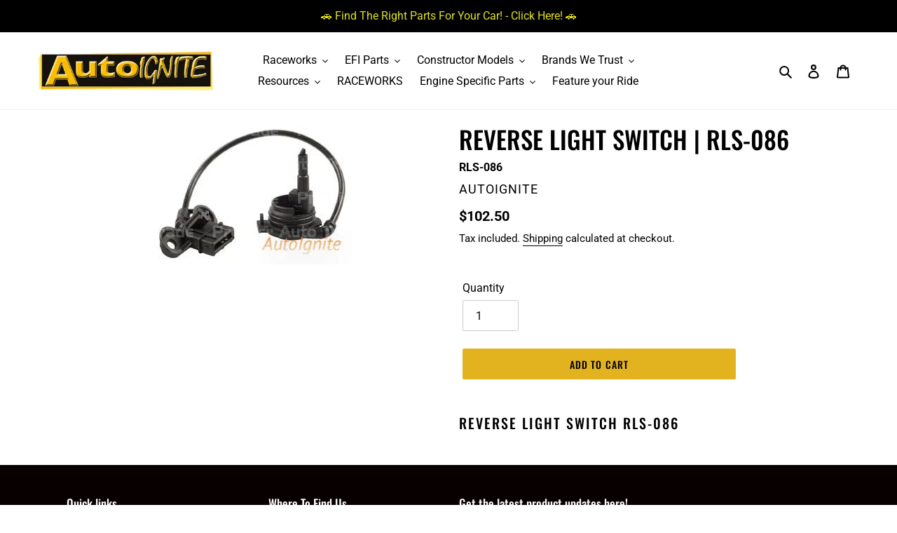

--- FILE ---
content_type: text/html; charset=utf-8
request_url: https://www.autoignite.co.nz/products/rls-086
body_size: 62624
content:
<!doctype html>
<html class="no-js" lang="en">
<head>


  <meta name="google-site-verification" content="xyQ6LPNkP6_49kWktajqj1DAAkiSq8vUqBuBV08uopU" />
  <meta charset="utf-8">
  <meta http-equiv="X-UA-Compatible" content="IE=edge,chrome=1">
  <meta name="viewport" content="width=device-width,initial-scale=1">
  <meta name="theme-color" content="#e2b31f">
  <link rel="canonical" href="https://www.autoignite.co.nz/products/rls-086"><link rel="shortcut icon" href="//www.autoignite.co.nz/cdn/shop/files/Afacicon_32x32.png?v=1631677803" type="image/png"><meta name="ahrefs-site-verification" content="e5acffbf173eb44c6529dec2e661a6b667ce800e3b7eece870a8fa5758a592b3">
  <title>REVERSE LIGHT SWITCH | RLS-086
&ndash; Autoignite NZ</title>
	<!-- EGGFLOW SCRIPT START --><script src="//auth.eggflow.com/scripts/secure.js?tid=5f0bde631b26f" async></script><!-- EGGFLOW SCRIPT END --><meta name="description" content="REVERSE LIGHT SWITCH RLS-086 AUTOIGNITE. Buy Online at Autoignite"><!-- /snippets/social-meta-tags.liquid -->




<meta property="og:site_name" content="Autoignite NZ">
<meta property="og:url" content="https://www.autoignite.co.nz/products/rls-086">
<meta property="og:title" content="REVERSE LIGHT SWITCH | RLS-086">
<meta property="og:type" content="product">
<meta property="og:description" content="REVERSE LIGHT SWITCH RLS-086 AUTOIGNITE. Buy Online at Autoignite">

  <meta property="og:price:amount" content="102.50">
  <meta property="og:price:currency" content="NZD">

<meta property="og:image" content="http://www.autoignite.co.nz/cdn/shop/files/reverse-light-switch-rls-086-autoignite_1200x1200.webp?v=1756365249">
<meta property="og:image:secure_url" content="https://www.autoignite.co.nz/cdn/shop/files/reverse-light-switch-rls-086-autoignite_1200x1200.webp?v=1756365249">


<meta name="twitter:card" content="summary_large_image">
<meta name="twitter:title" content="REVERSE LIGHT SWITCH | RLS-086">
<meta name="twitter:description" content="REVERSE LIGHT SWITCH RLS-086 AUTOIGNITE. Buy Online at Autoignite">


  <link href="//www.autoignite.co.nz/cdn/shop/t/19/assets/theme.scss.css?v=71307928739214039891763939520" rel="stylesheet" type="text/css" media="all" />

  <script>
    var theme = {
      breakpoints: {
        medium: 750,
        large: 990,
        widescreen: 1400
      },
      strings: {
        addToCart: "Add to cart",
        soldOut: "Sold out, Please enquire.",
        unavailable: "Unavailable",
        regularPrice: "Regular price",
        salePrice: "Sale price",
        sale: "Sale",
        fromLowestPrice: "from [price]",
        vendor: "Vendor",
        showMore: "Show More",
        showLess: "Show Less",
        searchFor: "Search for",
        addressError: "Error looking up that address",
        addressNoResults: "No results for that address",
        addressQueryLimit: "You have exceeded the Google API usage limit. Consider upgrading to a \u003ca href=\"https:\/\/developers.google.com\/maps\/premium\/usage-limits\"\u003ePremium Plan\u003c\/a\u003e.",
        authError: "There was a problem authenticating your Google Maps account.",
        newWindow: "Opens in a new window.",
        external: "Opens external website.",
        newWindowExternal: "Opens external website in a new window.",
        removeLabel: "Remove [product]",
        update: "Update",
        quantity: "Quantity",
        discountedTotal: "Translation missing: en.cgoart.label.discounted_total",
        regularTotal: "Regular total",
        priceColumn: "See Price column for discount details.",
        quantityMinimumMessage: "Quantity must be 1 or more",
        cartError: "There was an error while updating your cart. Please try again.",
        removedItemMessage: "Removed \u003cspan class=\"cart__removed-product-details\"\u003e([quantity]) [link]\u003c\/span\u003e from your cart.",
        unitPrice: "Unit price",
        unitPriceSeparator: "per",
        oneCartCount: "1 item",
        otherCartCount: "[count] items",
        quantityLabel: "Quantity: [count]",
        products: "Products",
        loading: "Loading",
        number_of_results: "[result_number] of [results_count]",
        number_of_results_found: "[results_count] results found",
        one_result_found: "1 result found"
      },
      moneyFormat: "${{amount}}",
      moneyFormatWithCurrency: "${{amount}} NZD",
      settings: {
        predictiveSearchEnabled: true,
        predictiveSearchShowPrice: true,
        predictiveSearchShowVendor: true
      }
    }

    document.documentElement.className = document.documentElement.className.replace('no-js', 'js');
  </script><script src="//www.autoignite.co.nz/cdn/shop/t/19/assets/lazysizes.js?v=94224023136283657951687844961" async="async"></script>
  <script src="//www.autoignite.co.nz/cdn/shop/t/19/assets/vendor.js?v=85833464202832145531687844961" defer="defer"></script>
  <script src="//www.autoignite.co.nz/cdn/shop/t/19/assets/theme.js?v=89031576585505892971687844961" defer="defer"></script>
  <style>
  .easyHidden {
    display: none;
  }
  .easy-title {
    text-align: center;
    margin-bottom: 0px !important;
  }
  .easysearch-widget label {
    margin-bottom: 4px !important;
    text-align: center;
  }
  .easysearch-widget .easysearch-select-holder {
    margin-right: 5px !important;
  }
  .easysearch-widget .easysearch-select-holder select {
    font-size: 18px !important;
    padding-right: 28px !important;
    border-color: transparent !important;
    background-color: #f6f6f6;
  }
  .easysearch-widget .easysearch-select-holder select[disabled] {
    background-color: #f6f6f6 !important;
    border-color: transparent !important;
  }
  @media screen and (max-width: 520px) {
    .easysearch-container {
      padding: 20px 0 !important;
    }
  }
</style>

<script>
  document.addEventListener('easysearch_init_native_search_page', function(){
    let insertContainer = document.querySelector('.easyContainer');
    let easysearchForm = document.querySelector('.easyHidden .easysearch-widget');
    if(insertContainer && easysearchForm ){
      insertContainer.append(easysearchForm);
    }

    easysearch.saveSearchParamsNATIVE = easysearch.saveSearchParams;
    easysearch.saveSearchParams = function(el){ return easysearch.saveSearchParamsNATIVE(el, true); }
  });  
</script>
 

  <script>window.performance && window.performance.mark && window.performance.mark('shopify.content_for_header.start');</script><meta name="google-site-verification" content="uwwJyI2-p2q_9a_Do9650oLuTbzUGpw6B2lMj5kUUK4">
<meta name="facebook-domain-verification" content="cjp5qutwg7vlps1vvm0idb43jc4cn5">
<meta id="shopify-digital-wallet" name="shopify-digital-wallet" content="/36965056571/digital_wallets/dialog">
<meta name="shopify-checkout-api-token" content="dc2a49cf519160419318575204f8700e">
<link rel="alternate" type="application/json+oembed" href="https://www.autoignite.co.nz/products/rls-086.oembed">
<script async="async" src="/checkouts/internal/preloads.js?locale=en-NZ"></script>
<link rel="preconnect" href="https://shop.app" crossorigin="anonymous">
<script async="async" src="https://shop.app/checkouts/internal/preloads.js?locale=en-NZ&shop_id=36965056571" crossorigin="anonymous"></script>
<script id="apple-pay-shop-capabilities" type="application/json">{"shopId":36965056571,"countryCode":"NZ","currencyCode":"NZD","merchantCapabilities":["supports3DS"],"merchantId":"gid:\/\/shopify\/Shop\/36965056571","merchantName":"Autoignite NZ","requiredBillingContactFields":["postalAddress","email"],"requiredShippingContactFields":["postalAddress","email"],"shippingType":"shipping","supportedNetworks":["visa","masterCard"],"total":{"type":"pending","label":"Autoignite NZ","amount":"1.00"},"shopifyPaymentsEnabled":true,"supportsSubscriptions":true}</script>
<script id="shopify-features" type="application/json">{"accessToken":"dc2a49cf519160419318575204f8700e","betas":["rich-media-storefront-analytics"],"domain":"www.autoignite.co.nz","predictiveSearch":true,"shopId":36965056571,"locale":"en"}</script>
<script>var Shopify = Shopify || {};
Shopify.shop = "raceworks-nz.myshopify.com";
Shopify.locale = "en";
Shopify.currency = {"active":"NZD","rate":"1.0"};
Shopify.country = "NZ";
Shopify.theme = {"name":"(Ahrefs) Live Theme","id":127135023163,"schema_name":"Debut","schema_version":"16.5.1","theme_store_id":null,"role":"main"};
Shopify.theme.handle = "null";
Shopify.theme.style = {"id":null,"handle":null};
Shopify.cdnHost = "www.autoignite.co.nz/cdn";
Shopify.routes = Shopify.routes || {};
Shopify.routes.root = "/";</script>
<script type="module">!function(o){(o.Shopify=o.Shopify||{}).modules=!0}(window);</script>
<script>!function(o){function n(){var o=[];function n(){o.push(Array.prototype.slice.apply(arguments))}return n.q=o,n}var t=o.Shopify=o.Shopify||{};t.loadFeatures=n(),t.autoloadFeatures=n()}(window);</script>
<script>
  window.ShopifyPay = window.ShopifyPay || {};
  window.ShopifyPay.apiHost = "shop.app\/pay";
  window.ShopifyPay.redirectState = null;
</script>
<script id="shop-js-analytics" type="application/json">{"pageType":"product"}</script>
<script defer="defer" async type="module" src="//www.autoignite.co.nz/cdn/shopifycloud/shop-js/modules/v2/client.init-shop-cart-sync_BN7fPSNr.en.esm.js"></script>
<script defer="defer" async type="module" src="//www.autoignite.co.nz/cdn/shopifycloud/shop-js/modules/v2/chunk.common_Cbph3Kss.esm.js"></script>
<script defer="defer" async type="module" src="//www.autoignite.co.nz/cdn/shopifycloud/shop-js/modules/v2/chunk.modal_DKumMAJ1.esm.js"></script>
<script type="module">
  await import("//www.autoignite.co.nz/cdn/shopifycloud/shop-js/modules/v2/client.init-shop-cart-sync_BN7fPSNr.en.esm.js");
await import("//www.autoignite.co.nz/cdn/shopifycloud/shop-js/modules/v2/chunk.common_Cbph3Kss.esm.js");
await import("//www.autoignite.co.nz/cdn/shopifycloud/shop-js/modules/v2/chunk.modal_DKumMAJ1.esm.js");

  window.Shopify.SignInWithShop?.initShopCartSync?.({"fedCMEnabled":true,"windoidEnabled":true});

</script>
<script>
  window.Shopify = window.Shopify || {};
  if (!window.Shopify.featureAssets) window.Shopify.featureAssets = {};
  window.Shopify.featureAssets['shop-js'] = {"shop-cart-sync":["modules/v2/client.shop-cart-sync_CJVUk8Jm.en.esm.js","modules/v2/chunk.common_Cbph3Kss.esm.js","modules/v2/chunk.modal_DKumMAJ1.esm.js"],"init-fed-cm":["modules/v2/client.init-fed-cm_7Fvt41F4.en.esm.js","modules/v2/chunk.common_Cbph3Kss.esm.js","modules/v2/chunk.modal_DKumMAJ1.esm.js"],"init-shop-email-lookup-coordinator":["modules/v2/client.init-shop-email-lookup-coordinator_Cc088_bR.en.esm.js","modules/v2/chunk.common_Cbph3Kss.esm.js","modules/v2/chunk.modal_DKumMAJ1.esm.js"],"init-windoid":["modules/v2/client.init-windoid_hPopwJRj.en.esm.js","modules/v2/chunk.common_Cbph3Kss.esm.js","modules/v2/chunk.modal_DKumMAJ1.esm.js"],"shop-button":["modules/v2/client.shop-button_B0jaPSNF.en.esm.js","modules/v2/chunk.common_Cbph3Kss.esm.js","modules/v2/chunk.modal_DKumMAJ1.esm.js"],"shop-cash-offers":["modules/v2/client.shop-cash-offers_DPIskqss.en.esm.js","modules/v2/chunk.common_Cbph3Kss.esm.js","modules/v2/chunk.modal_DKumMAJ1.esm.js"],"shop-toast-manager":["modules/v2/client.shop-toast-manager_CK7RT69O.en.esm.js","modules/v2/chunk.common_Cbph3Kss.esm.js","modules/v2/chunk.modal_DKumMAJ1.esm.js"],"init-shop-cart-sync":["modules/v2/client.init-shop-cart-sync_BN7fPSNr.en.esm.js","modules/v2/chunk.common_Cbph3Kss.esm.js","modules/v2/chunk.modal_DKumMAJ1.esm.js"],"init-customer-accounts-sign-up":["modules/v2/client.init-customer-accounts-sign-up_CfPf4CXf.en.esm.js","modules/v2/client.shop-login-button_DeIztwXF.en.esm.js","modules/v2/chunk.common_Cbph3Kss.esm.js","modules/v2/chunk.modal_DKumMAJ1.esm.js"],"pay-button":["modules/v2/client.pay-button_CgIwFSYN.en.esm.js","modules/v2/chunk.common_Cbph3Kss.esm.js","modules/v2/chunk.modal_DKumMAJ1.esm.js"],"init-customer-accounts":["modules/v2/client.init-customer-accounts_DQ3x16JI.en.esm.js","modules/v2/client.shop-login-button_DeIztwXF.en.esm.js","modules/v2/chunk.common_Cbph3Kss.esm.js","modules/v2/chunk.modal_DKumMAJ1.esm.js"],"avatar":["modules/v2/client.avatar_BTnouDA3.en.esm.js"],"init-shop-for-new-customer-accounts":["modules/v2/client.init-shop-for-new-customer-accounts_CsZy_esa.en.esm.js","modules/v2/client.shop-login-button_DeIztwXF.en.esm.js","modules/v2/chunk.common_Cbph3Kss.esm.js","modules/v2/chunk.modal_DKumMAJ1.esm.js"],"shop-follow-button":["modules/v2/client.shop-follow-button_BRMJjgGd.en.esm.js","modules/v2/chunk.common_Cbph3Kss.esm.js","modules/v2/chunk.modal_DKumMAJ1.esm.js"],"checkout-modal":["modules/v2/client.checkout-modal_B9Drz_yf.en.esm.js","modules/v2/chunk.common_Cbph3Kss.esm.js","modules/v2/chunk.modal_DKumMAJ1.esm.js"],"shop-login-button":["modules/v2/client.shop-login-button_DeIztwXF.en.esm.js","modules/v2/chunk.common_Cbph3Kss.esm.js","modules/v2/chunk.modal_DKumMAJ1.esm.js"],"lead-capture":["modules/v2/client.lead-capture_DXYzFM3R.en.esm.js","modules/v2/chunk.common_Cbph3Kss.esm.js","modules/v2/chunk.modal_DKumMAJ1.esm.js"],"shop-login":["modules/v2/client.shop-login_CA5pJqmO.en.esm.js","modules/v2/chunk.common_Cbph3Kss.esm.js","modules/v2/chunk.modal_DKumMAJ1.esm.js"],"payment-terms":["modules/v2/client.payment-terms_BxzfvcZJ.en.esm.js","modules/v2/chunk.common_Cbph3Kss.esm.js","modules/v2/chunk.modal_DKumMAJ1.esm.js"]};
</script>
<script>(function() {
  var isLoaded = false;
  function asyncLoad() {
    if (isLoaded) return;
    isLoaded = true;
    var urls = ["https:\/\/mpop.pxucdn.com\/apps.pixelunion.net\/scripts\/js\/countdown\/bundle.min.js?shop=raceworks-nz.myshopify.com","\/\/cdn.shopify.com\/proxy\/c219580f7627a485afdb44833620eaf2aba7694845171fdb9caacd6b6e2949d2\/huracdn.com\/js\/script.min.js?v=1.0.8\u0026shop=raceworks-nz.myshopify.com\u0026sp-cache-control=cHVibGljLCBtYXgtYWdlPTkwMA","https:\/\/cdn.autoketing.org\/sdk-cdn\/recommended\/dist\/top-pin-embed.js?t=1731970174470680192\u0026shop=raceworks-nz.myshopify.com","https:\/\/d33a6lvgbd0fej.cloudfront.net\/script_tag\/secomapp.scripttag.js?shop=raceworks-nz.myshopify.com"];
    for (var i = 0; i < urls.length; i++) {
      var s = document.createElement('script');
      s.type = 'text/javascript';
      s.async = true;
      s.src = urls[i];
      var x = document.getElementsByTagName('script')[0];
      x.parentNode.insertBefore(s, x);
    }
  };
  if(window.attachEvent) {
    window.attachEvent('onload', asyncLoad);
  } else {
    window.addEventListener('load', asyncLoad, false);
  }
})();</script>
<script id="__st">var __st={"a":36965056571,"offset":46800,"reqid":"3bcb55c8-fcc8-492e-905c-69d7c5e7959b-1769912078","pageurl":"www.autoignite.co.nz\/products\/rls-086","u":"f5f4187295fc","p":"product","rtyp":"product","rid":4978214436923};</script>
<script>window.ShopifyPaypalV4VisibilityTracking = true;</script>
<script id="captcha-bootstrap">!function(){'use strict';const t='contact',e='account',n='new_comment',o=[[t,t],['blogs',n],['comments',n],[t,'customer']],c=[[e,'customer_login'],[e,'guest_login'],[e,'recover_customer_password'],[e,'create_customer']],r=t=>t.map((([t,e])=>`form[action*='/${t}']:not([data-nocaptcha='true']) input[name='form_type'][value='${e}']`)).join(','),a=t=>()=>t?[...document.querySelectorAll(t)].map((t=>t.form)):[];function s(){const t=[...o],e=r(t);return a(e)}const i='password',u='form_key',d=['recaptcha-v3-token','g-recaptcha-response','h-captcha-response',i],f=()=>{try{return window.sessionStorage}catch{return}},m='__shopify_v',_=t=>t.elements[u];function p(t,e,n=!1){try{const o=window.sessionStorage,c=JSON.parse(o.getItem(e)),{data:r}=function(t){const{data:e,action:n}=t;return t[m]||n?{data:e,action:n}:{data:t,action:n}}(c);for(const[e,n]of Object.entries(r))t.elements[e]&&(t.elements[e].value=n);n&&o.removeItem(e)}catch(o){console.error('form repopulation failed',{error:o})}}const l='form_type',E='cptcha';function T(t){t.dataset[E]=!0}const w=window,h=w.document,L='Shopify',v='ce_forms',y='captcha';let A=!1;((t,e)=>{const n=(g='f06e6c50-85a8-45c8-87d0-21a2b65856fe',I='https://cdn.shopify.com/shopifycloud/storefront-forms-hcaptcha/ce_storefront_forms_captcha_hcaptcha.v1.5.2.iife.js',D={infoText:'Protected by hCaptcha',privacyText:'Privacy',termsText:'Terms'},(t,e,n)=>{const o=w[L][v],c=o.bindForm;if(c)return c(t,g,e,D).then(n);var r;o.q.push([[t,g,e,D],n]),r=I,A||(h.body.append(Object.assign(h.createElement('script'),{id:'captcha-provider',async:!0,src:r})),A=!0)});var g,I,D;w[L]=w[L]||{},w[L][v]=w[L][v]||{},w[L][v].q=[],w[L][y]=w[L][y]||{},w[L][y].protect=function(t,e){n(t,void 0,e),T(t)},Object.freeze(w[L][y]),function(t,e,n,w,h,L){const[v,y,A,g]=function(t,e,n){const i=e?o:[],u=t?c:[],d=[...i,...u],f=r(d),m=r(i),_=r(d.filter((([t,e])=>n.includes(e))));return[a(f),a(m),a(_),s()]}(w,h,L),I=t=>{const e=t.target;return e instanceof HTMLFormElement?e:e&&e.form},D=t=>v().includes(t);t.addEventListener('submit',(t=>{const e=I(t);if(!e)return;const n=D(e)&&!e.dataset.hcaptchaBound&&!e.dataset.recaptchaBound,o=_(e),c=g().includes(e)&&(!o||!o.value);(n||c)&&t.preventDefault(),c&&!n&&(function(t){try{if(!f())return;!function(t){const e=f();if(!e)return;const n=_(t);if(!n)return;const o=n.value;o&&e.removeItem(o)}(t);const e=Array.from(Array(32),(()=>Math.random().toString(36)[2])).join('');!function(t,e){_(t)||t.append(Object.assign(document.createElement('input'),{type:'hidden',name:u})),t.elements[u].value=e}(t,e),function(t,e){const n=f();if(!n)return;const o=[...t.querySelectorAll(`input[type='${i}']`)].map((({name:t})=>t)),c=[...d,...o],r={};for(const[a,s]of new FormData(t).entries())c.includes(a)||(r[a]=s);n.setItem(e,JSON.stringify({[m]:1,action:t.action,data:r}))}(t,e)}catch(e){console.error('failed to persist form',e)}}(e),e.submit())}));const S=(t,e)=>{t&&!t.dataset[E]&&(n(t,e.some((e=>e===t))),T(t))};for(const o of['focusin','change'])t.addEventListener(o,(t=>{const e=I(t);D(e)&&S(e,y())}));const B=e.get('form_key'),M=e.get(l),P=B&&M;t.addEventListener('DOMContentLoaded',(()=>{const t=y();if(P)for(const e of t)e.elements[l].value===M&&p(e,B);[...new Set([...A(),...v().filter((t=>'true'===t.dataset.shopifyCaptcha))])].forEach((e=>S(e,t)))}))}(h,new URLSearchParams(w.location.search),n,t,e,['guest_login'])})(!0,!0)}();</script>
<script integrity="sha256-4kQ18oKyAcykRKYeNunJcIwy7WH5gtpwJnB7kiuLZ1E=" data-source-attribution="shopify.loadfeatures" defer="defer" src="//www.autoignite.co.nz/cdn/shopifycloud/storefront/assets/storefront/load_feature-a0a9edcb.js" crossorigin="anonymous"></script>
<script crossorigin="anonymous" defer="defer" src="//www.autoignite.co.nz/cdn/shopifycloud/storefront/assets/shopify_pay/storefront-65b4c6d7.js?v=20250812"></script>
<script data-source-attribution="shopify.dynamic_checkout.dynamic.init">var Shopify=Shopify||{};Shopify.PaymentButton=Shopify.PaymentButton||{isStorefrontPortableWallets:!0,init:function(){window.Shopify.PaymentButton.init=function(){};var t=document.createElement("script");t.src="https://www.autoignite.co.nz/cdn/shopifycloud/portable-wallets/latest/portable-wallets.en.js",t.type="module",document.head.appendChild(t)}};
</script>
<script data-source-attribution="shopify.dynamic_checkout.buyer_consent">
  function portableWalletsHideBuyerConsent(e){var t=document.getElementById("shopify-buyer-consent"),n=document.getElementById("shopify-subscription-policy-button");t&&n&&(t.classList.add("hidden"),t.setAttribute("aria-hidden","true"),n.removeEventListener("click",e))}function portableWalletsShowBuyerConsent(e){var t=document.getElementById("shopify-buyer-consent"),n=document.getElementById("shopify-subscription-policy-button");t&&n&&(t.classList.remove("hidden"),t.removeAttribute("aria-hidden"),n.addEventListener("click",e))}window.Shopify?.PaymentButton&&(window.Shopify.PaymentButton.hideBuyerConsent=portableWalletsHideBuyerConsent,window.Shopify.PaymentButton.showBuyerConsent=portableWalletsShowBuyerConsent);
</script>
<script data-source-attribution="shopify.dynamic_checkout.cart.bootstrap">document.addEventListener("DOMContentLoaded",(function(){function t(){return document.querySelector("shopify-accelerated-checkout-cart, shopify-accelerated-checkout")}if(t())Shopify.PaymentButton.init();else{new MutationObserver((function(e,n){t()&&(Shopify.PaymentButton.init(),n.disconnect())})).observe(document.body,{childList:!0,subtree:!0})}}));
</script>
<link id="shopify-accelerated-checkout-styles" rel="stylesheet" media="screen" href="https://www.autoignite.co.nz/cdn/shopifycloud/portable-wallets/latest/accelerated-checkout-backwards-compat.css" crossorigin="anonymous">
<style id="shopify-accelerated-checkout-cart">
        #shopify-buyer-consent {
  margin-top: 1em;
  display: inline-block;
  width: 100%;
}

#shopify-buyer-consent.hidden {
  display: none;
}

#shopify-subscription-policy-button {
  background: none;
  border: none;
  padding: 0;
  text-decoration: underline;
  font-size: inherit;
  cursor: pointer;
}

#shopify-subscription-policy-button::before {
  box-shadow: none;
}

      </style>

<script>window.performance && window.performance.mark && window.performance.mark('shopify.content_for_header.end');</script>
<script type="text/javascript">window.moneyFormat = "${{amount}}";
  window.shopCurrency = "NZD";
  window.assetsUrl = '//www.autoignite.co.nz/cdn/shop/t/19/assets/';
</script>
<script>
  window.globoRelatedProductsConfig = {
    apiUrl: "https://related-products.globosoftware.net/api",
    alternateApiUrl: "https://related-products.globosoftware.net",
    shop: "raceworks-nz.myshopify.com",
    shopNumber: 34102,
    domain: "www.autoignite.co.nz",
    customer:null,
    urls: {
      search: "\/search",
      collection: "\/collections",
    },
    page: 'product',
    translation: {"add_to_cart":"Add to cart","added_to_cart":"Added to cart","add_selected_to_cart":"Add selected to cart","added_selected_to_cart":"Added selected to cart","sale":"Sale","total_price":"Total price:","this_item":"This item:","sold_out":"Sold out","add_to_cart_short":"ADD","added_to_cart_short":"ADDED"},
    settings: {"redirect":true,"new_tab":true,"image_ratio":"400:500","visible_tags":null,"hidden_tags":null,"hidden_collections":null,"exclude_tags":null,"carousel_autoplay":false,"carousel_disable_in_mobile":false,"carousel_loop":true,"carousel_rtl":false,"carousel_items":"5","sold_out":false,"discount":{"enable":false,"condition":"any","type":"percentage","value":10}},
    manualRecommendations: {},
    boughtTogetherIds: {},
    trendingProducts: {"error":"json not allowed for this object"},
    productBoughtTogether: {"type":"product_bought_together","enable":false,"title":{"text":"Frequently Bought Together","color":"#212121","fontSize":"25","align":"left"},"subtitle":{"text":"","color":"#212121","fontSize":"18"},"limit":10,"maxWidth":1170,"conditions":[{"id":"bought_together","status":1},{"id":"manual","status":1},{"id":"vendor","type":"same","status":1},{"id":"type","type":"same","status":1},{"id":"collection","type":"same","status":1},{"id":"tags","type":"same","status":1},{"id":"global","status":1}],"template":{"id":"2","elements":["price","addToCartBtn","variantSelector","saleLabel"],"productTitle":{"fontSize":"15","color":"#212121"},"productPrice":{"fontSize":"14","color":"#212121"},"productOldPrice":{"fontSize":16,"color":"#919191"},"button":{"fontSize":"14","color":"#ffffff","backgroundColor":"#212121"},"saleLabel":{"color":"#fff","backgroundColor":"#c00000"},"this_item":true,"selected":true},"random":false,"discount":true},
    productRelated: {"type":"product_related","enable":false,"title":{"text":"Related products","color":"#212121","fontSize":"25","align":"center"},"subtitle":{"text":"","color":"#212121","fontSize":"18"},"limit":10,"maxWidth":1170,"conditions":[{"id":"manual","status":0},{"id":"bought_together","status":0},{"id":"vendor","type":"same","status":1},{"id":"type","type":"same","status":1},{"id":"collection","type":"same","status":1},{"id":"tags","type":"same","status":1},{"id":"global","status":1}],"template":{"id":"1","elements":["price","addToCartBtn","variantSelector","saleLabel"],"productTitle":{"fontSize":"15","color":"#212121"},"productPrice":{"fontSize":"14","color":"#212121"},"productOldPrice":{"fontSize":16,"color":"#919191"},"button":{"fontSize":"14","color":"#ffffff","backgroundColor":"#212121"},"saleLabel":{"color":"#fff","backgroundColor":"#c00000"},"this_item":false,"selected":false},"random":false,"discount":false},
    cart: {"type":"cart","enable":false,"title":{"text":"What else do you need?","color":"#212121","fontSize":"20","align":"left"},"subtitle":{"text":"","color":"#212121","fontSize":"18"},"limit":10,"maxWidth":1170,"conditions":[{"id":"manual","status":1},{"id":"bought_together","status":1},{"id":"tags","type":"same","status":1},{"id":"global","status":1}],"template":{"id":"3","elements":["price","addToCartBtn","variantSelector","saleLabel"],"productTitle":{"fontSize":"14","color":"#212121"},"productPrice":{"fontSize":"14","color":"#212121"},"productOldPrice":{"fontSize":16,"color":"#919191"},"button":{"fontSize":"15","color":"#ffffff","backgroundColor":"#212121"},"saleLabel":{"color":"#fff","backgroundColor":"#c00000"},"this_item":true,"selected":true},"random":false,"discount":false},
    basis_collection_handle: 'all',
    widgets: [{"id":6296,"title":{"trans":[],"text":null,"color":"#000000","fontSize":"25","align":"center"},"subtitle":{"trans":[],"text":null,"color":"#000000","fontSize":"18"},"when":null,"conditions":{"type":["tag"],"condition":"RECOMMENDATION"},"template":{"id":"1","elements":["price","addToCartBtn","variantSelector","saleLabel"],"productTitle":{"fontSize":"15","color":"#111111"},"productPrice":{"fontSize":"14","color":"#B12704"},"productOldPrice":{"fontSize":"14","color":"#989898"},"button":{"fontSize":"14","color":"#ffffff","backgroundColor":"#6371c7"},"saleLabel":{"color":"#fff","backgroundColor":"#c00000"},"selected":true,"this_item":true,"customCarousel":{"large":"4","small":"3","tablet":"2","mobile":"2"}},"positions":["cart_top"],"maxWidth":1170,"limit":4,"random":0,"discount":0,"sort":0,"enable":1,"type":"widget"}],
    offers: [],
    view_name: 'globo.alsobought',
    cart_properties_name: '_bundle',
    upsell_properties_name: '_upsell_bundle',
    discounted_ids: [],
    discount_min_amount: 0,
    offerdiscounted_ids: [],
    offerdiscount_min_amount: 0,data: {
      ids: ["4978214436923"],
      vendors: ["AUTOIGNITE"],
      types: ["SWITCH"],
      tags: ["LIGHT","PAT","REVERSE","RLS-086","SWITCH"],
      collections: []
    },product: {
        id: "4978214436923",
        title: "REVERSE LIGHT SWITCH | RLS-086",
        handle: "rls-086",
        price: 10250,
        compare_at_price: null,
        images: ["//www.autoignite.co.nz/cdn/shop/files/reverse-light-switch-rls-086-autoignite.webp?v=1756365249"],
         variants: [{"id":33957983289403,"title":"Default Title","option1":"Default Title","option2":null,"option3":null,"sku":"RLS-086","requires_shipping":true,"taxable":true,"featured_image":null,"available":true,"name":"REVERSE LIGHT SWITCH | RLS-086","public_title":null,"options":["Default Title"],"price":10250,"weight":0,"compare_at_price":null,"inventory_management":"shopify","barcode":null,"requires_selling_plan":false,"selling_plan_allocations":[]}],
         available: true,
        vendor: "AUTOIGNITE",
        product_type: "SWITCH",
        tags: ["LIGHT","PAT","REVERSE","RLS-086","SWITCH"],
        published_at:"2020-06-15 12:21:06 +1200"
              },upselldatas:{},
    cartitems:[],
    no_image_url: "https://cdn.shopify.com/s/images/admin/no-image-large.gif"
  };
</script>
<script>globoRelatedProductsConfig.data.collections = globoRelatedProductsConfig.data.collections.concat(["all-ai-minus-evc","electical-switches","globo_basis_collection","pat-products","reverse-light-switches"]);globoRelatedProductsConfig.boughtTogetherIds[4978214436923] =false;
  
    globoRelatedProductsConfig.upselldatas[4978214436923] = {
      title: "REVERSE LIGHT SWITCH | RLS-086",
      collections :["all-ai-minus-evc","electical-switches","globo_basis_collection","pat-products","reverse-light-switches"],
      tags:["LIGHT","PAT","REVERSE","RLS-086","SWITCH"],
      product_type:"SWITCH"};
</script><script defer src="//www.autoignite.co.nz/cdn/shop/t/19/assets/globo.alsobought.data.js?v=53510224663008845781687844961" type="text/javascript"></script>

<script defer src="//www.autoignite.co.nz/cdn/shop/t/19/assets/globo.alsobought.min.js?v=4237811929561603281697493165" type="text/javascript"></script>
<link rel="preload stylesheet" href="//www.autoignite.co.nz/cdn/shop/t/19/assets/globo.alsobought.css?v=144550536475503909681687844961" as="style">


<script>(() => {const installerKey = 'docapp-shipping-auto-install'; const urlParams = new URLSearchParams(window.location.search); if (urlParams.get(installerKey)) {window.sessionStorage.setItem(installerKey, JSON.stringify({integrationId: urlParams.get('docapp-integration-id'), divClass: urlParams.get('docapp-install-class'), check: urlParams.get('docapp-check')}));}})();</script>

<script>(() => {const previewKey = 'docapp-shipping-test'; const urlParams = new URLSearchParams(window.location.search); if (urlParams.get(previewKey)) {window.sessionStorage.setItem(previewKey, JSON.stringify({active: true, integrationId: urlParams.get('docapp-shipping-inst-test')}));}})();</script>
<meta name="ahrefs-site-verification" content="e5acffbf173eb44c6529dec2e661a6b667ce800e3b7eece870a8fa5758a592b3">
  <script type="text/javascript">
    (function(c,l,a,r,i,t,y){
        c[a]=c[a]||function(){(c[a].q=c[a].q||[]).push(arguments)};
        t=l.createElement(r);t.async=1;t.src="https://www.clarity.ms/tag/"+i;
        y=l.getElementsByTagName(r)[0];y.parentNode.insertBefore(t,y);
    })(window, document, "clarity", "script", "ibtnp8gs5q");
</script>

<script>
    
    
    
    
    var gsf_conversion_data = {page_type : 'product', event : 'view_item', data : {product_data : [{variant_id : 33957983289403, product_id : 4978214436923, name : "REVERSE LIGHT SWITCH | RLS-086", price : "102.50", currency : "NZD", sku : "RLS-086", brand : "AUTOIGNITE", variant : "Default Title", category : "SWITCH", quantity : "2" }], total_price : "102.50", shop_currency : "NZD"}};
    
</script>

<meta name="google-site-verification" content="EjTBzqWjYDaOt92I5vSyS1oMwh7W7tKFonAo5NHSbJ0" />

  <script type="text/javascript">
    (function(c,l,a,r,i,t,y){
        c[a]=c[a]||function(){(c[a].q=c[a].q||[]).push(arguments)};
        t=l.createElement(r);t.async=1;t.src="https://www.clarity.ms/tag/"+i;
        y=l.getElementsByTagName(r)[0];y.parentNode.insertBefore(t,y);
    })(window, document, "clarity", "script", "mt3qelhuvm");

    
</script>
  <meta name="google-site-verification" content="T8QWyZwKghIZSG0yZuYuKnKvzD2di1geEosxCcs593Q" />



<!-- Meta Pixel Code -->
<script>
!function(f,b,e,v,n,t,s)
{if(f.fbq)return;n=f.fbq=function(){n.callMethod?
n.callMethod.apply(n,arguments):n.queue.push(arguments)};
if(!f._fbq)f._fbq=n;n.push=n;n.loaded=!0;n.version='2.0';
n.queue=[];t=b.createElement(e);t.async=!0;
t.src=v;s=b.getElementsByTagName(e)[0];
s.parentNode.insertBefore(t,s)}(window, document,'script',
'https://connect.facebook.net/en_US/fbevents.js');
fbq('init', '1152924427005580');
fbq('track', 'PageView');
</script>
<noscript><img height="1" width="1" style="display:none"
src="https://www.facebook.com/tr?id=1152924427005580&ev=PageView&noscript=1"
/></noscript>
<!-- End Meta Pixel Code -->





<!-- BEGIN app block: shopify://apps/bevy-design-formerly-aiva/blocks/app-embed/b8663794-257b-458b-bf0c-c04c11961de2 -->
<script>
let returnUserTrackingEndpoint = "http://bevycommerce.com/bevy-design/external/return-user-tracking-url?key=ZKcCUBNWwezM2am7GPohJF3fhQuN&customer=" + 'raceworks-nz.myshopify.com';

async function fetchAsync (url) {
    let response = await fetch(url)
    let data = await response.json();
    return data;
}

async function appendScript (){
    let userTrackingURL = await fetchAsync(returnUserTrackingEndpoint)
    if (!userTrackingURL.includes('(INACTIVE)')) {
      let scripttag = document.createElement("script");
      scripttag.type = "text/javascript"
      scripttag.src = userTrackingURL
      scripttag.async = true;
      document.head.append(scripttag);
    }
}

appendScript();
</script><!-- END app block --><!-- BEGIN app block: shopify://apps/klaviyo-email-marketing-sms/blocks/klaviyo-onsite-embed/2632fe16-c075-4321-a88b-50b567f42507 -->












  <script async src="https://static.klaviyo.com/onsite/js/TP9Enk/klaviyo.js?company_id=TP9Enk"></script>
  <script>!function(){if(!window.klaviyo){window._klOnsite=window._klOnsite||[];try{window.klaviyo=new Proxy({},{get:function(n,i){return"push"===i?function(){var n;(n=window._klOnsite).push.apply(n,arguments)}:function(){for(var n=arguments.length,o=new Array(n),w=0;w<n;w++)o[w]=arguments[w];var t="function"==typeof o[o.length-1]?o.pop():void 0,e=new Promise((function(n){window._klOnsite.push([i].concat(o,[function(i){t&&t(i),n(i)}]))}));return e}}})}catch(n){window.klaviyo=window.klaviyo||[],window.klaviyo.push=function(){var n;(n=window._klOnsite).push.apply(n,arguments)}}}}();</script>

  
    <script id="viewed_product">
      if (item == null) {
        var _learnq = _learnq || [];

        var MetafieldReviews = null
        var MetafieldYotpoRating = null
        var MetafieldYotpoCount = null
        var MetafieldLooxRating = null
        var MetafieldLooxCount = null
        var okendoProduct = null
        var okendoProductReviewCount = null
        var okendoProductReviewAverageValue = null
        try {
          // The following fields are used for Customer Hub recently viewed in order to add reviews.
          // This information is not part of __kla_viewed. Instead, it is part of __kla_viewed_reviewed_items
          MetafieldReviews = {};
          MetafieldYotpoRating = null
          MetafieldYotpoCount = null
          MetafieldLooxRating = null
          MetafieldLooxCount = null

          okendoProduct = null
          // If the okendo metafield is not legacy, it will error, which then requires the new json formatted data
          if (okendoProduct && 'error' in okendoProduct) {
            okendoProduct = null
          }
          okendoProductReviewCount = okendoProduct ? okendoProduct.reviewCount : null
          okendoProductReviewAverageValue = okendoProduct ? okendoProduct.reviewAverageValue : null
        } catch (error) {
          console.error('Error in Klaviyo onsite reviews tracking:', error);
        }

        var item = {
          Name: "REVERSE LIGHT SWITCH | RLS-086",
          ProductID: 4978214436923,
          Categories: ["ALL AI minus EVC","Electrical Switches","Globo basis collection - Do not delete","PAT PRODUCTS","REVERSE LIGHT SWITCHES"],
          ImageURL: "https://www.autoignite.co.nz/cdn/shop/files/reverse-light-switch-rls-086-autoignite_grande.webp?v=1756365249",
          URL: "https://www.autoignite.co.nz/products/rls-086",
          Brand: "AUTOIGNITE",
          Price: "$102.50",
          Value: "102.50",
          CompareAtPrice: "$0.00"
        };
        _learnq.push(['track', 'Viewed Product', item]);
        _learnq.push(['trackViewedItem', {
          Title: item.Name,
          ItemId: item.ProductID,
          Categories: item.Categories,
          ImageUrl: item.ImageURL,
          Url: item.URL,
          Metadata: {
            Brand: item.Brand,
            Price: item.Price,
            Value: item.Value,
            CompareAtPrice: item.CompareAtPrice
          },
          metafields:{
            reviews: MetafieldReviews,
            yotpo:{
              rating: MetafieldYotpoRating,
              count: MetafieldYotpoCount,
            },
            loox:{
              rating: MetafieldLooxRating,
              count: MetafieldLooxCount,
            },
            okendo: {
              rating: okendoProductReviewAverageValue,
              count: okendoProductReviewCount,
            }
          }
        }]);
      }
    </script>
  




  <script>
    window.klaviyoReviewsProductDesignMode = false
  </script>



  <!-- BEGIN app snippet: customer-hub-data --><script>
  if (!window.customerHub) {
    window.customerHub = {};
  }
  window.customerHub.storefrontRoutes = {
    login: "/account/login?return_url=%2F%23k-hub",
    register: "/account/register?return_url=%2F%23k-hub",
    logout: "/account/logout",
    profile: "/account",
    addresses: "/account/addresses",
  };
  
  window.customerHub.userId = null;
  
  window.customerHub.storeDomain = "raceworks-nz.myshopify.com";

  
    window.customerHub.activeProduct = {
      name: "REVERSE LIGHT SWITCH | RLS-086",
      category: null,
      imageUrl: "https://www.autoignite.co.nz/cdn/shop/files/reverse-light-switch-rls-086-autoignite_grande.webp?v=1756365249",
      id: "4978214436923",
      link: "https://www.autoignite.co.nz/products/rls-086",
      variants: [
        
          {
            id: "33957983289403",
            
            imageUrl: null,
            
            price: "10250",
            currency: "NZD",
            availableForSale: true,
            title: "Default Title",
          },
        
      ],
    };
    window.customerHub.activeProduct.variants.forEach((variant) => {
        
        variant.price = `${variant.price.slice(0, -2)}.${variant.price.slice(-2)}`;
    });
  

  
    window.customerHub.storeLocale = {
        currentLanguage: 'en',
        currentCountry: 'NZ',
        availableLanguages: [
          
            {
              iso_code: 'en',
              endonym_name: 'English'
            }
          
        ],
        availableCountries: [
          
            {
              iso_code: 'AU',
              name: 'Australia',
              currency_code: 'AUD'
            },
          
            {
              iso_code: 'FI',
              name: 'Finland',
              currency_code: 'EUR'
            },
          
            {
              iso_code: 'NZ',
              name: 'New Zealand',
              currency_code: 'NZD'
            },
          
            {
              iso_code: 'NF',
              name: 'Norfolk Island',
              currency_code: 'AUD'
            },
          
            {
              iso_code: 'NO',
              name: 'Norway',
              currency_code: 'NOK'
            }
          
        ]
    };
  
</script>
<!-- END app snippet -->



  <!-- BEGIN app snippet: customer-hub-replace-links -->
<script>
  function replaceAccountLinks() {
    const selector =
      'a[href$="/account/login"], a[href$="/account"], a[href^="https://shopify.com/"][href*="/account"], a[href*="/customer_identity/redirect"], a[href*="/customer_authentication/redirect"], a[href$="/account';
    const accountLinksNodes = document.querySelectorAll(selector);
    for (const node of accountLinksNodes) {
      const ignore = node.dataset.kHubIgnore !== undefined && node.dataset.kHubIgnore !== 'false';
      if (!ignore) {
        // Any login links to Shopify's account system, point them at the customer hub instead.
        node.href = '#k-hub';
        /**
         * There are some themes which apply a page transition on every click of an anchor tag (usually a fade-out) that's supposed to be faded back in when the next page loads.
         * However, since clicking the k-hub link doesn't trigger a page load, the page gets stuck on a blank screen.
         * Luckily, these themes usually have a className you can add to links to skip the transition.
         * Let's hope that all such themes are consistent/copy each other and just proactively add those classNames when we replace the link.
         **/
        node.classList.add('no-transition', 'js-no-transition');
      }
    }
  }

  
    if (document.readyState === 'complete') {
      replaceAccountLinks();
    } else {
      const controller = new AbortController();
      document.addEventListener(
        'readystatechange',
        () => {
          replaceAccountLinks(); // try to replace links both during `interactive` state and `complete` state
          if (document.readyState === 'complete') {
            // readystatechange can fire with "complete" multiple times per page load, so make sure we're not duplicating effort
            // by removing the listener afterwards.
            controller.abort();
          }
        },
        { signal: controller.signal },
      );
    }
  
</script>
<!-- END app snippet -->



<!-- END app block --><!-- BEGIN app block: shopify://apps/upload-lift/blocks/app-embed/3c98bdcb-7587-4ade-bfe4-7d8af00d05ca -->
<script src="https://assets.cloudlift.app/api/assets/upload.js?shop=raceworks-nz.myshopify.com" defer="defer"></script>

<!-- END app block --><link href="https://monorail-edge.shopifysvc.com" rel="dns-prefetch">
<script>(function(){if ("sendBeacon" in navigator && "performance" in window) {try {var session_token_from_headers = performance.getEntriesByType('navigation')[0].serverTiming.find(x => x.name == '_s').description;} catch {var session_token_from_headers = undefined;}var session_cookie_matches = document.cookie.match(/_shopify_s=([^;]*)/);var session_token_from_cookie = session_cookie_matches && session_cookie_matches.length === 2 ? session_cookie_matches[1] : "";var session_token = session_token_from_headers || session_token_from_cookie || "";function handle_abandonment_event(e) {var entries = performance.getEntries().filter(function(entry) {return /monorail-edge.shopifysvc.com/.test(entry.name);});if (!window.abandonment_tracked && entries.length === 0) {window.abandonment_tracked = true;var currentMs = Date.now();var navigation_start = performance.timing.navigationStart;var payload = {shop_id: 36965056571,url: window.location.href,navigation_start,duration: currentMs - navigation_start,session_token,page_type: "product"};window.navigator.sendBeacon("https://monorail-edge.shopifysvc.com/v1/produce", JSON.stringify({schema_id: "online_store_buyer_site_abandonment/1.1",payload: payload,metadata: {event_created_at_ms: currentMs,event_sent_at_ms: currentMs}}));}}window.addEventListener('pagehide', handle_abandonment_event);}}());</script>
<script id="web-pixels-manager-setup">(function e(e,d,r,n,o){if(void 0===o&&(o={}),!Boolean(null===(a=null===(i=window.Shopify)||void 0===i?void 0:i.analytics)||void 0===a?void 0:a.replayQueue)){var i,a;window.Shopify=window.Shopify||{};var t=window.Shopify;t.analytics=t.analytics||{};var s=t.analytics;s.replayQueue=[],s.publish=function(e,d,r){return s.replayQueue.push([e,d,r]),!0};try{self.performance.mark("wpm:start")}catch(e){}var l=function(){var e={modern:/Edge?\/(1{2}[4-9]|1[2-9]\d|[2-9]\d{2}|\d{4,})\.\d+(\.\d+|)|Firefox\/(1{2}[4-9]|1[2-9]\d|[2-9]\d{2}|\d{4,})\.\d+(\.\d+|)|Chrom(ium|e)\/(9{2}|\d{3,})\.\d+(\.\d+|)|(Maci|X1{2}).+ Version\/(15\.\d+|(1[6-9]|[2-9]\d|\d{3,})\.\d+)([,.]\d+|)( \(\w+\)|)( Mobile\/\w+|) Safari\/|Chrome.+OPR\/(9{2}|\d{3,})\.\d+\.\d+|(CPU[ +]OS|iPhone[ +]OS|CPU[ +]iPhone|CPU IPhone OS|CPU iPad OS)[ +]+(15[._]\d+|(1[6-9]|[2-9]\d|\d{3,})[._]\d+)([._]\d+|)|Android:?[ /-](13[3-9]|1[4-9]\d|[2-9]\d{2}|\d{4,})(\.\d+|)(\.\d+|)|Android.+Firefox\/(13[5-9]|1[4-9]\d|[2-9]\d{2}|\d{4,})\.\d+(\.\d+|)|Android.+Chrom(ium|e)\/(13[3-9]|1[4-9]\d|[2-9]\d{2}|\d{4,})\.\d+(\.\d+|)|SamsungBrowser\/([2-9]\d|\d{3,})\.\d+/,legacy:/Edge?\/(1[6-9]|[2-9]\d|\d{3,})\.\d+(\.\d+|)|Firefox\/(5[4-9]|[6-9]\d|\d{3,})\.\d+(\.\d+|)|Chrom(ium|e)\/(5[1-9]|[6-9]\d|\d{3,})\.\d+(\.\d+|)([\d.]+$|.*Safari\/(?![\d.]+ Edge\/[\d.]+$))|(Maci|X1{2}).+ Version\/(10\.\d+|(1[1-9]|[2-9]\d|\d{3,})\.\d+)([,.]\d+|)( \(\w+\)|)( Mobile\/\w+|) Safari\/|Chrome.+OPR\/(3[89]|[4-9]\d|\d{3,})\.\d+\.\d+|(CPU[ +]OS|iPhone[ +]OS|CPU[ +]iPhone|CPU IPhone OS|CPU iPad OS)[ +]+(10[._]\d+|(1[1-9]|[2-9]\d|\d{3,})[._]\d+)([._]\d+|)|Android:?[ /-](13[3-9]|1[4-9]\d|[2-9]\d{2}|\d{4,})(\.\d+|)(\.\d+|)|Mobile Safari.+OPR\/([89]\d|\d{3,})\.\d+\.\d+|Android.+Firefox\/(13[5-9]|1[4-9]\d|[2-9]\d{2}|\d{4,})\.\d+(\.\d+|)|Android.+Chrom(ium|e)\/(13[3-9]|1[4-9]\d|[2-9]\d{2}|\d{4,})\.\d+(\.\d+|)|Android.+(UC? ?Browser|UCWEB|U3)[ /]?(15\.([5-9]|\d{2,})|(1[6-9]|[2-9]\d|\d{3,})\.\d+)\.\d+|SamsungBrowser\/(5\.\d+|([6-9]|\d{2,})\.\d+)|Android.+MQ{2}Browser\/(14(\.(9|\d{2,})|)|(1[5-9]|[2-9]\d|\d{3,})(\.\d+|))(\.\d+|)|K[Aa][Ii]OS\/(3\.\d+|([4-9]|\d{2,})\.\d+)(\.\d+|)/},d=e.modern,r=e.legacy,n=navigator.userAgent;return n.match(d)?"modern":n.match(r)?"legacy":"unknown"}(),u="modern"===l?"modern":"legacy",c=(null!=n?n:{modern:"",legacy:""})[u],f=function(e){return[e.baseUrl,"/wpm","/b",e.hashVersion,"modern"===e.buildTarget?"m":"l",".js"].join("")}({baseUrl:d,hashVersion:r,buildTarget:u}),m=function(e){var d=e.version,r=e.bundleTarget,n=e.surface,o=e.pageUrl,i=e.monorailEndpoint;return{emit:function(e){var a=e.status,t=e.errorMsg,s=(new Date).getTime(),l=JSON.stringify({metadata:{event_sent_at_ms:s},events:[{schema_id:"web_pixels_manager_load/3.1",payload:{version:d,bundle_target:r,page_url:o,status:a,surface:n,error_msg:t},metadata:{event_created_at_ms:s}}]});if(!i)return console&&console.warn&&console.warn("[Web Pixels Manager] No Monorail endpoint provided, skipping logging."),!1;try{return self.navigator.sendBeacon.bind(self.navigator)(i,l)}catch(e){}var u=new XMLHttpRequest;try{return u.open("POST",i,!0),u.setRequestHeader("Content-Type","text/plain"),u.send(l),!0}catch(e){return console&&console.warn&&console.warn("[Web Pixels Manager] Got an unhandled error while logging to Monorail."),!1}}}}({version:r,bundleTarget:l,surface:e.surface,pageUrl:self.location.href,monorailEndpoint:e.monorailEndpoint});try{o.browserTarget=l,function(e){var d=e.src,r=e.async,n=void 0===r||r,o=e.onload,i=e.onerror,a=e.sri,t=e.scriptDataAttributes,s=void 0===t?{}:t,l=document.createElement("script"),u=document.querySelector("head"),c=document.querySelector("body");if(l.async=n,l.src=d,a&&(l.integrity=a,l.crossOrigin="anonymous"),s)for(var f in s)if(Object.prototype.hasOwnProperty.call(s,f))try{l.dataset[f]=s[f]}catch(e){}if(o&&l.addEventListener("load",o),i&&l.addEventListener("error",i),u)u.appendChild(l);else{if(!c)throw new Error("Did not find a head or body element to append the script");c.appendChild(l)}}({src:f,async:!0,onload:function(){if(!function(){var e,d;return Boolean(null===(d=null===(e=window.Shopify)||void 0===e?void 0:e.analytics)||void 0===d?void 0:d.initialized)}()){var d=window.webPixelsManager.init(e)||void 0;if(d){var r=window.Shopify.analytics;r.replayQueue.forEach((function(e){var r=e[0],n=e[1],o=e[2];d.publishCustomEvent(r,n,o)})),r.replayQueue=[],r.publish=d.publishCustomEvent,r.visitor=d.visitor,r.initialized=!0}}},onerror:function(){return m.emit({status:"failed",errorMsg:"".concat(f," has failed to load")})},sri:function(e){var d=/^sha384-[A-Za-z0-9+/=]+$/;return"string"==typeof e&&d.test(e)}(c)?c:"",scriptDataAttributes:o}),m.emit({status:"loading"})}catch(e){m.emit({status:"failed",errorMsg:(null==e?void 0:e.message)||"Unknown error"})}}})({shopId: 36965056571,storefrontBaseUrl: "https://www.autoignite.co.nz",extensionsBaseUrl: "https://extensions.shopifycdn.com/cdn/shopifycloud/web-pixels-manager",monorailEndpoint: "https://monorail-edge.shopifysvc.com/unstable/produce_batch",surface: "storefront-renderer",enabledBetaFlags: ["2dca8a86"],webPixelsConfigList: [{"id":"1022033979","configuration":"{\"shop\":\"raceworks-nz.myshopify.com\",\"collect_url\":\"https:\\\/\\\/collect.bogos.io\\\/collect\"}","eventPayloadVersion":"v1","runtimeContext":"STRICT","scriptVersion":"27aaba9b0270b21ff3511bb6f0b97902","type":"APP","apiClientId":177733,"privacyPurposes":["ANALYTICS","MARKETING","SALE_OF_DATA"],"dataSharingAdjustments":{"protectedCustomerApprovalScopes":["read_customer_address","read_customer_email","read_customer_name","read_customer_personal_data","read_customer_phone"]}},{"id":"814186555","configuration":"{\"account_ID\":\"551679\",\"google_analytics_tracking_tag\":\"1\",\"measurement_id\":\"2\",\"api_secret\":\"3\",\"shop_settings\":\"{\\\"custom_pixel_script\\\":\\\"https:\\\\\\\/\\\\\\\/storage.googleapis.com\\\\\\\/gsf-scripts\\\\\\\/custom-pixels\\\\\\\/raceworks-nz.js\\\"}\"}","eventPayloadVersion":"v1","runtimeContext":"LAX","scriptVersion":"c6b888297782ed4a1cba19cda43d6625","type":"APP","apiClientId":1558137,"privacyPurposes":[],"dataSharingAdjustments":{"protectedCustomerApprovalScopes":["read_customer_address","read_customer_email","read_customer_name","read_customer_personal_data","read_customer_phone"]}},{"id":"239206459","configuration":"{\"config\":\"{\\\"google_tag_ids\\\":[\\\"G-9F5EGGPZCD\\\",\\\"AW-415298270\\\",\\\"GT-K58RQPPT\\\"],\\\"target_country\\\":\\\"NZ\\\",\\\"gtag_events\\\":[{\\\"type\\\":\\\"begin_checkout\\\",\\\"action_label\\\":[\\\"G-9F5EGGPZCD\\\",\\\"AW-415298270\\\/BTAuCNKM3JACEN7lg8YB\\\"]},{\\\"type\\\":\\\"search\\\",\\\"action_label\\\":[\\\"G-9F5EGGPZCD\\\",\\\"AW-415298270\\\/cVyQCNWM3JACEN7lg8YB\\\"]},{\\\"type\\\":\\\"view_item\\\",\\\"action_label\\\":[\\\"G-9F5EGGPZCD\\\",\\\"AW-415298270\\\/Mb3_CMWL3JACEN7lg8YB\\\",\\\"MC-W3BPCPB50P\\\"]},{\\\"type\\\":\\\"purchase\\\",\\\"action_label\\\":[\\\"G-9F5EGGPZCD\\\",\\\"AW-415298270\\\/-orVCMKL3JACEN7lg8YB\\\",\\\"MC-W3BPCPB50P\\\"]},{\\\"type\\\":\\\"page_view\\\",\\\"action_label\\\":[\\\"G-9F5EGGPZCD\\\",\\\"AW-415298270\\\/-YiwCL-L3JACEN7lg8YB\\\",\\\"MC-W3BPCPB50P\\\"]},{\\\"type\\\":\\\"add_payment_info\\\",\\\"action_label\\\":[\\\"G-9F5EGGPZCD\\\",\\\"AW-415298270\\\/dw1vCNiM3JACEN7lg8YB\\\"]},{\\\"type\\\":\\\"add_to_cart\\\",\\\"action_label\\\":[\\\"G-9F5EGGPZCD\\\",\\\"AW-415298270\\\/J9PsCMiL3JACEN7lg8YB\\\"]}],\\\"enable_monitoring_mode\\\":false}\"}","eventPayloadVersion":"v1","runtimeContext":"OPEN","scriptVersion":"b2a88bafab3e21179ed38636efcd8a93","type":"APP","apiClientId":1780363,"privacyPurposes":[],"dataSharingAdjustments":{"protectedCustomerApprovalScopes":["read_customer_address","read_customer_email","read_customer_name","read_customer_personal_data","read_customer_phone"]}},{"id":"214761531","configuration":"{\"pixelCode\":\"CKM6L93C77U5P7OJJ860\"}","eventPayloadVersion":"v1","runtimeContext":"STRICT","scriptVersion":"22e92c2ad45662f435e4801458fb78cc","type":"APP","apiClientId":4383523,"privacyPurposes":["ANALYTICS","MARKETING","SALE_OF_DATA"],"dataSharingAdjustments":{"protectedCustomerApprovalScopes":["read_customer_address","read_customer_email","read_customer_name","read_customer_personal_data","read_customer_phone"]}},{"id":"116817979","configuration":"{\"pixel_id\":\"263617568453561\",\"pixel_type\":\"facebook_pixel\",\"metaapp_system_user_token\":\"-\"}","eventPayloadVersion":"v1","runtimeContext":"OPEN","scriptVersion":"ca16bc87fe92b6042fbaa3acc2fbdaa6","type":"APP","apiClientId":2329312,"privacyPurposes":["ANALYTICS","MARKETING","SALE_OF_DATA"],"dataSharingAdjustments":{"protectedCustomerApprovalScopes":["read_customer_address","read_customer_email","read_customer_name","read_customer_personal_data","read_customer_phone"]}},{"id":"shopify-app-pixel","configuration":"{}","eventPayloadVersion":"v1","runtimeContext":"STRICT","scriptVersion":"0450","apiClientId":"shopify-pixel","type":"APP","privacyPurposes":["ANALYTICS","MARKETING"]},{"id":"shopify-custom-pixel","eventPayloadVersion":"v1","runtimeContext":"LAX","scriptVersion":"0450","apiClientId":"shopify-pixel","type":"CUSTOM","privacyPurposes":["ANALYTICS","MARKETING"]}],isMerchantRequest: false,initData: {"shop":{"name":"Autoignite NZ","paymentSettings":{"currencyCode":"NZD"},"myshopifyDomain":"raceworks-nz.myshopify.com","countryCode":"NZ","storefrontUrl":"https:\/\/www.autoignite.co.nz"},"customer":null,"cart":null,"checkout":null,"productVariants":[{"price":{"amount":102.5,"currencyCode":"NZD"},"product":{"title":"REVERSE LIGHT SWITCH | RLS-086","vendor":"AUTOIGNITE","id":"4978214436923","untranslatedTitle":"REVERSE LIGHT SWITCH | RLS-086","url":"\/products\/rls-086","type":"SWITCH"},"id":"33957983289403","image":{"src":"\/\/www.autoignite.co.nz\/cdn\/shop\/files\/reverse-light-switch-rls-086-autoignite.webp?v=1756365249"},"sku":"RLS-086","title":"Default Title","untranslatedTitle":"Default Title"}],"purchasingCompany":null},},"https://www.autoignite.co.nz/cdn","1d2a099fw23dfb22ep557258f5m7a2edbae",{"modern":"","legacy":""},{"shopId":"36965056571","storefrontBaseUrl":"https:\/\/www.autoignite.co.nz","extensionBaseUrl":"https:\/\/extensions.shopifycdn.com\/cdn\/shopifycloud\/web-pixels-manager","surface":"storefront-renderer","enabledBetaFlags":"[\"2dca8a86\"]","isMerchantRequest":"false","hashVersion":"1d2a099fw23dfb22ep557258f5m7a2edbae","publish":"custom","events":"[[\"page_viewed\",{}],[\"product_viewed\",{\"productVariant\":{\"price\":{\"amount\":102.5,\"currencyCode\":\"NZD\"},\"product\":{\"title\":\"REVERSE LIGHT SWITCH | RLS-086\",\"vendor\":\"AUTOIGNITE\",\"id\":\"4978214436923\",\"untranslatedTitle\":\"REVERSE LIGHT SWITCH | RLS-086\",\"url\":\"\/products\/rls-086\",\"type\":\"SWITCH\"},\"id\":\"33957983289403\",\"image\":{\"src\":\"\/\/www.autoignite.co.nz\/cdn\/shop\/files\/reverse-light-switch-rls-086-autoignite.webp?v=1756365249\"},\"sku\":\"RLS-086\",\"title\":\"Default Title\",\"untranslatedTitle\":\"Default Title\"}}]]"});</script><script>
  window.ShopifyAnalytics = window.ShopifyAnalytics || {};
  window.ShopifyAnalytics.meta = window.ShopifyAnalytics.meta || {};
  window.ShopifyAnalytics.meta.currency = 'NZD';
  var meta = {"product":{"id":4978214436923,"gid":"gid:\/\/shopify\/Product\/4978214436923","vendor":"AUTOIGNITE","type":"SWITCH","handle":"rls-086","variants":[{"id":33957983289403,"price":10250,"name":"REVERSE LIGHT SWITCH | RLS-086","public_title":null,"sku":"RLS-086"}],"remote":false},"page":{"pageType":"product","resourceType":"product","resourceId":4978214436923,"requestId":"3bcb55c8-fcc8-492e-905c-69d7c5e7959b-1769912078"}};
  for (var attr in meta) {
    window.ShopifyAnalytics.meta[attr] = meta[attr];
  }
</script>
<script class="analytics">
  (function () {
    var customDocumentWrite = function(content) {
      var jquery = null;

      if (window.jQuery) {
        jquery = window.jQuery;
      } else if (window.Checkout && window.Checkout.$) {
        jquery = window.Checkout.$;
      }

      if (jquery) {
        jquery('body').append(content);
      }
    };

    var hasLoggedConversion = function(token) {
      if (token) {
        return document.cookie.indexOf('loggedConversion=' + token) !== -1;
      }
      return false;
    }

    var setCookieIfConversion = function(token) {
      if (token) {
        var twoMonthsFromNow = new Date(Date.now());
        twoMonthsFromNow.setMonth(twoMonthsFromNow.getMonth() + 2);

        document.cookie = 'loggedConversion=' + token + '; expires=' + twoMonthsFromNow;
      }
    }

    var trekkie = window.ShopifyAnalytics.lib = window.trekkie = window.trekkie || [];
    if (trekkie.integrations) {
      return;
    }
    trekkie.methods = [
      'identify',
      'page',
      'ready',
      'track',
      'trackForm',
      'trackLink'
    ];
    trekkie.factory = function(method) {
      return function() {
        var args = Array.prototype.slice.call(arguments);
        args.unshift(method);
        trekkie.push(args);
        return trekkie;
      };
    };
    for (var i = 0; i < trekkie.methods.length; i++) {
      var key = trekkie.methods[i];
      trekkie[key] = trekkie.factory(key);
    }
    trekkie.load = function(config) {
      trekkie.config = config || {};
      trekkie.config.initialDocumentCookie = document.cookie;
      var first = document.getElementsByTagName('script')[0];
      var script = document.createElement('script');
      script.type = 'text/javascript';
      script.onerror = function(e) {
        var scriptFallback = document.createElement('script');
        scriptFallback.type = 'text/javascript';
        scriptFallback.onerror = function(error) {
                var Monorail = {
      produce: function produce(monorailDomain, schemaId, payload) {
        var currentMs = new Date().getTime();
        var event = {
          schema_id: schemaId,
          payload: payload,
          metadata: {
            event_created_at_ms: currentMs,
            event_sent_at_ms: currentMs
          }
        };
        return Monorail.sendRequest("https://" + monorailDomain + "/v1/produce", JSON.stringify(event));
      },
      sendRequest: function sendRequest(endpointUrl, payload) {
        // Try the sendBeacon API
        if (window && window.navigator && typeof window.navigator.sendBeacon === 'function' && typeof window.Blob === 'function' && !Monorail.isIos12()) {
          var blobData = new window.Blob([payload], {
            type: 'text/plain'
          });

          if (window.navigator.sendBeacon(endpointUrl, blobData)) {
            return true;
          } // sendBeacon was not successful

        } // XHR beacon

        var xhr = new XMLHttpRequest();

        try {
          xhr.open('POST', endpointUrl);
          xhr.setRequestHeader('Content-Type', 'text/plain');
          xhr.send(payload);
        } catch (e) {
          console.log(e);
        }

        return false;
      },
      isIos12: function isIos12() {
        return window.navigator.userAgent.lastIndexOf('iPhone; CPU iPhone OS 12_') !== -1 || window.navigator.userAgent.lastIndexOf('iPad; CPU OS 12_') !== -1;
      }
    };
    Monorail.produce('monorail-edge.shopifysvc.com',
      'trekkie_storefront_load_errors/1.1',
      {shop_id: 36965056571,
      theme_id: 127135023163,
      app_name: "storefront",
      context_url: window.location.href,
      source_url: "//www.autoignite.co.nz/cdn/s/trekkie.storefront.c59ea00e0474b293ae6629561379568a2d7c4bba.min.js"});

        };
        scriptFallback.async = true;
        scriptFallback.src = '//www.autoignite.co.nz/cdn/s/trekkie.storefront.c59ea00e0474b293ae6629561379568a2d7c4bba.min.js';
        first.parentNode.insertBefore(scriptFallback, first);
      };
      script.async = true;
      script.src = '//www.autoignite.co.nz/cdn/s/trekkie.storefront.c59ea00e0474b293ae6629561379568a2d7c4bba.min.js';
      first.parentNode.insertBefore(script, first);
    };
    trekkie.load(
      {"Trekkie":{"appName":"storefront","development":false,"defaultAttributes":{"shopId":36965056571,"isMerchantRequest":null,"themeId":127135023163,"themeCityHash":"4571956630665298836","contentLanguage":"en","currency":"NZD","eventMetadataId":"6d713dde-92f9-4723-b350-a384f886bc19"},"isServerSideCookieWritingEnabled":true,"monorailRegion":"shop_domain","enabledBetaFlags":["65f19447","b5387b81"]},"Session Attribution":{},"S2S":{"facebookCapiEnabled":true,"source":"trekkie-storefront-renderer","apiClientId":580111}}
    );

    var loaded = false;
    trekkie.ready(function() {
      if (loaded) return;
      loaded = true;

      window.ShopifyAnalytics.lib = window.trekkie;

      var originalDocumentWrite = document.write;
      document.write = customDocumentWrite;
      try { window.ShopifyAnalytics.merchantGoogleAnalytics.call(this); } catch(error) {};
      document.write = originalDocumentWrite;

      window.ShopifyAnalytics.lib.page(null,{"pageType":"product","resourceType":"product","resourceId":4978214436923,"requestId":"3bcb55c8-fcc8-492e-905c-69d7c5e7959b-1769912078","shopifyEmitted":true});

      var match = window.location.pathname.match(/checkouts\/(.+)\/(thank_you|post_purchase)/)
      var token = match? match[1]: undefined;
      if (!hasLoggedConversion(token)) {
        setCookieIfConversion(token);
        window.ShopifyAnalytics.lib.track("Viewed Product",{"currency":"NZD","variantId":33957983289403,"productId":4978214436923,"productGid":"gid:\/\/shopify\/Product\/4978214436923","name":"REVERSE LIGHT SWITCH | RLS-086","price":"102.50","sku":"RLS-086","brand":"AUTOIGNITE","variant":null,"category":"SWITCH","nonInteraction":true,"remote":false},undefined,undefined,{"shopifyEmitted":true});
      window.ShopifyAnalytics.lib.track("monorail:\/\/trekkie_storefront_viewed_product\/1.1",{"currency":"NZD","variantId":33957983289403,"productId":4978214436923,"productGid":"gid:\/\/shopify\/Product\/4978214436923","name":"REVERSE LIGHT SWITCH | RLS-086","price":"102.50","sku":"RLS-086","brand":"AUTOIGNITE","variant":null,"category":"SWITCH","nonInteraction":true,"remote":false,"referer":"https:\/\/www.autoignite.co.nz\/products\/rls-086"});
      }
    });


        var eventsListenerScript = document.createElement('script');
        eventsListenerScript.async = true;
        eventsListenerScript.src = "//www.autoignite.co.nz/cdn/shopifycloud/storefront/assets/shop_events_listener-3da45d37.js";
        document.getElementsByTagName('head')[0].appendChild(eventsListenerScript);

})();</script>
<script
  defer
  src="https://www.autoignite.co.nz/cdn/shopifycloud/perf-kit/shopify-perf-kit-3.1.0.min.js"
  data-application="storefront-renderer"
  data-shop-id="36965056571"
  data-render-region="gcp-us-central1"
  data-page-type="product"
  data-theme-instance-id="127135023163"
  data-theme-name="Debut"
  data-theme-version="16.5.1"
  data-monorail-region="shop_domain"
  data-resource-timing-sampling-rate="10"
  data-shs="true"
  data-shs-beacon="true"
  data-shs-export-with-fetch="true"
  data-shs-logs-sample-rate="1"
  data-shs-beacon-endpoint="https://www.autoignite.co.nz/api/collect"
></script>
</head>
  
<body class="template-product">


  




  
  

  <a class="in-page-link visually-hidden skip-link" href="#MainContent">Skip to content</a><style data-shopify>

  .cart-popup {
    box-shadow: 1px 1px 10px 2px rgba(235, 235, 235, 0.5);
  }</style><div class="cart-popup-wrapper cart-popup-wrapper--hidden" role="dialog" aria-modal="true" aria-labelledby="CartPopupHeading" data-cart-popup-wrapper>
  <div class="cart-popup" data-cart-popup tabindex="-1">
    <div class="cart-popup__header">
      <h2 id="CartPopupHeading" class="cart-popup__heading">Just added to your cart</h2>
      <button class="cart-popup__close" aria-label="Close" data-cart-popup-close><svg aria-hidden="true" focusable="false" role="presentation" class="icon icon-close" viewBox="0 0 40 40"><path d="M23.868 20.015L39.117 4.78c1.11-1.108 1.11-2.77 0-3.877-1.109-1.108-2.773-1.108-3.882 0L19.986 16.137 4.737.904C3.628-.204 1.965-.204.856.904c-1.11 1.108-1.11 2.77 0 3.877l15.249 15.234L.855 35.248c-1.108 1.108-1.108 2.77 0 3.877.555.554 1.248.831 1.942.831s1.386-.277 1.94-.83l15.25-15.234 15.248 15.233c.555.554 1.248.831 1.941.831s1.387-.277 1.941-.83c1.11-1.109 1.11-2.77 0-3.878L23.868 20.015z" class="layer"/></svg></button>
    </div>
    <div class="cart-popup-item">
      <div class="cart-popup-item__image-wrapper hide" data-cart-popup-image-wrapper>
        <div class="cart-popup-item__image cart-popup-item__image--placeholder" data-cart-popup-image-placeholder>
          <div data-placeholder-size></div>
          <div class="placeholder-background placeholder-background--animation"></div>
        </div>
      </div>
      <div class="cart-popup-item__description">
        <div>
          <div class="cart-popup-item__title" data-cart-popup-title></div>
          <ul class="product-details" aria-label="Product details" data-cart-popup-product-details></ul>
        </div>
        <div class="cart-popup-item__quantity">
          <span class="visually-hidden" data-cart-popup-quantity-label></span>
          <span aria-hidden="true">Qty:</span>
          <span aria-hidden="true" data-cart-popup-quantity></span>
        </div>
      </div>
    </div>

    <a href="/cart" class="cart-popup__cta-link btn btn--secondary-accent">
      View cart (<span data-cart-popup-cart-quantity></span>)
    </a>

    <div class="cart-popup__dismiss">
      <button class="cart-popup__dismiss-button text-link text-link--accent" data-cart-popup-dismiss>
        Continue shopping
      </button>
    </div>
  </div>
</div>

<div id="shopify-section-header" class="shopify-section">
  <style>
    
      .site-header__logo-image {
        max-width: 250px;
      }
    

    
      .site-header__logo-image {
        margin: 0;
      }
    
  </style>


<div id="SearchDrawer" class="search-bar drawer drawer--top" role="dialog" aria-modal="true" aria-label="Search" data-predictive-search-drawer>
  <div class="search-bar__interior">
    <div class="search-form__container" data-search-form-container>
      <form class="search-form search-bar__form" action="/search" method="get" role="search">
        <div class="search-form__input-wrapper">
          <input
            type="text"
            name="q"
            placeholder="Search"
            role="combobox"
            aria-autocomplete="list"
            aria-owns="predictive-search-results"
            aria-expanded="false"
            aria-label="Search"
            aria-haspopup="listbox"
            class="search-form__input search-bar__input"
            data-predictive-search-drawer-input
          />
          <input type="hidden" name="options[prefix]" value="last" aria-hidden="true" />
          <div class="predictive-search-wrapper predictive-search-wrapper--drawer" data-predictive-search-mount="drawer"></div>
        </div>

        <button class="search-bar__submit search-form__submit"
          type="submit"
          data-search-form-submit>
          <svg aria-hidden="true" focusable="false" role="presentation" class="icon icon-search" viewBox="0 0 37 40"><path d="M35.6 36l-9.8-9.8c4.1-5.4 3.6-13.2-1.3-18.1-5.4-5.4-14.2-5.4-19.7 0-5.4 5.4-5.4 14.2 0 19.7 2.6 2.6 6.1 4.1 9.8 4.1 3 0 5.9-1 8.3-2.8l9.8 9.8c.4.4.9.6 1.4.6s1-.2 1.4-.6c.9-.9.9-2.1.1-2.9zm-20.9-8.2c-2.6 0-5.1-1-7-2.9-3.9-3.9-3.9-10.1 0-14C9.6 9 12.2 8 14.7 8s5.1 1 7 2.9c3.9 3.9 3.9 10.1 0 14-1.9 1.9-4.4 2.9-7 2.9z"/></svg>
          <span class="icon__fallback-text">Submit</span>
        </button>
      </form>

      <div class="search-bar__actions">
        <button type="button" class="btn--link search-bar__close js-drawer-close">
          <svg aria-hidden="true" focusable="false" role="presentation" class="icon icon-close" viewBox="0 0 40 40"><path d="M23.868 20.015L39.117 4.78c1.11-1.108 1.11-2.77 0-3.877-1.109-1.108-2.773-1.108-3.882 0L19.986 16.137 4.737.904C3.628-.204 1.965-.204.856.904c-1.11 1.108-1.11 2.77 0 3.877l15.249 15.234L.855 35.248c-1.108 1.108-1.108 2.77 0 3.877.555.554 1.248.831 1.942.831s1.386-.277 1.94-.83l15.25-15.234 15.248 15.233c.555.554 1.248.831 1.941.831s1.387-.277 1.941-.83c1.11-1.109 1.11-2.77 0-3.878L23.868 20.015z" class="layer"/></svg>
          <span class="icon__fallback-text">Close search</span>
        </button>
      </div>
    </div>
  </div>
</div>


<div data-section-id="header" data-section-type="header-section" data-header-section>
  
    
      <style>
        .announcement-bar {
          background-color: #000000;
        }

        .announcement-bar--link:hover {
          

          
            
            background-color: #292929;
          
        }

        .announcement-bar__message {
          color: #e2e11f;
        }
      </style>

      
        <a href="https://www.autoignite.co.nz/pages/parts-lookup" class="announcement-bar announcement-bar--link">
      

        <p class="announcement-bar__message">🚗 Find The Right Parts For Your Car! - Click Here! 🚗</p>

      
        </a>
      

    
  

  <header class="site-header border-bottom logo--left" role="banner">
    <div class="grid grid--no-gutters grid--table site-header__mobile-nav">
      

      <div class="grid__item medium-up--one-quarter logo-align--left">
        
        
          <div class="h2 site-header__logo">
        
          
<a href="/" class="site-header__logo-image">
              
              <img class="lazyload js"
                   src="//www.autoignite.co.nz/cdn/shop/files/AutoIgniteLogo_91404f69-dd47-43a3-a3e4-012d0485bc2e_300x300.jpg?v=1614298973"
                   data-src="//www.autoignite.co.nz/cdn/shop/files/AutoIgniteLogo_91404f69-dd47-43a3-a3e4-012d0485bc2e_{width}x.jpg?v=1614298973"
                   data-widths="[180, 360, 540, 720, 900, 1080, 1296, 1512, 1728, 2048]"
                   data-aspectratio="4.31981981981982"
                   data-sizes="auto"
                   alt="Autoignite NZ"
                   style="max-width: 250px">
              <noscript>
                
                <img src="//www.autoignite.co.nz/cdn/shop/files/AutoIgniteLogo_91404f69-dd47-43a3-a3e4-012d0485bc2e_250x.jpg?v=1614298973"
                     srcset="//www.autoignite.co.nz/cdn/shop/files/AutoIgniteLogo_91404f69-dd47-43a3-a3e4-012d0485bc2e_250x.jpg?v=1614298973 1x, //www.autoignite.co.nz/cdn/shop/files/AutoIgniteLogo_91404f69-dd47-43a3-a3e4-012d0485bc2e_250x@2x.jpg?v=1614298973 2x"
                     alt="Autoignite NZ"
                     style="max-width: 250px;">
              </noscript>
            </a>
          
        
          </div>
        
      </div>

      
        <nav class="grid__item medium-up--one-half small--hide" id="AccessibleNav" role="navigation">
          
<ul class="site-nav list--inline" id="SiteNav">
  



    
      <li class="site-nav--has-dropdown site-nav--has-centered-dropdown" data-has-dropdowns>
        <button class="site-nav__link site-nav__link--main site-nav__link--button" type="button" aria-expanded="false" aria-controls="SiteNavLabel-raceworks">
          <span class="site-nav__label">Raceworks</span><svg aria-hidden="true" focusable="false" role="presentation" class="icon icon-chevron-down" viewBox="0 0 9 9"><path d="M8.542 2.558a.625.625 0 0 1 0 .884l-3.6 3.6a.626.626 0 0 1-.884 0l-3.6-3.6a.625.625 0 1 1 .884-.884L4.5 5.716l3.158-3.158a.625.625 0 0 1 .884 0z" fill="#fff"/></svg>
        </button>

        <div class="site-nav__dropdown site-nav__dropdown--centered" id="SiteNavLabel-raceworks">
          
            <div class="site-nav__childlist">
              <ul class="site-nav__childlist-grid">
                
                  
                    <li class="site-nav__childlist-item">
                      <a href="/collections/catch-cans-tanks"
                        class="site-nav__link site-nav__child-link site-nav__child-link--parent"
                        
                      >
                        <span class="site-nav__label">Catch Cans &amp; Tanks</span>
                      </a>

                      
                        <ul>
                        
                          <li>
                            <a href="/collections/catch-cans-tanks/accessories"
                            class="site-nav__link site-nav__child-link"
                            
                          >
                              <span class="site-nav__label">Accessories</span>
                            </a>
                          </li>
                        
                          <li>
                            <a href="/collections/catch-cans-tanks/CAN"
                            class="site-nav__link site-nav__child-link"
                            
                          >
                              <span class="site-nav__label">Auxilliary Tanks</span>
                            </a>
                          </li>
                        
                          <li>
                            <a href="/collections/catch-cans-tanks/BREATHER"
                            class="site-nav__link site-nav__child-link"
                            
                          >
                              <span class="site-nav__label">Breathers</span>
                            </a>
                          </li>
                        
                          <li>
                            <a href="/collections/catch-cans-tanks/CELL"
                            class="site-nav__link site-nav__child-link"
                            
                          >
                              <span class="site-nav__label">Fuel Cells</span>
                            </a>
                          </li>
                        
                          <li>
                            <a href="/collections/catch-cans-tanks/HANGER"
                            class="site-nav__link site-nav__child-link"
                            
                          >
                              <span class="site-nav__label">Hangers</span>
                            </a>
                          </li>
                        
                        </ul>
                      

                    </li>
                  
                    <li class="site-nav__childlist-item">
                      <a href="/collections/fuel-oil-system/NZRW"
                        class="site-nav__link site-nav__child-link site-nav__child-link--parent"
                        
                      >
                        <span class="site-nav__label">Fuel &amp; Oil System</span>
                      </a>

                      
                        <ul>
                        
                          <li>
                            <a href="/collections/fuel-oil-accessories-1"
                            class="site-nav__link site-nav__child-link"
                            
                          >
                              <span class="site-nav__label">Accessories</span>
                            </a>
                          </li>
                        
                          <li>
                            <a href="/collections/carburettor-accessories"
                            class="site-nav__link site-nav__child-link"
                            
                          >
                              <span class="site-nav__label">Carburettor Accessories</span>
                            </a>
                          </li>
                        
                          <li>
                            <a href="/collections/clamps"
                            class="site-nav__link site-nav__child-link"
                            
                          >
                              <span class="site-nav__label">Clamps</span>
                            </a>
                          </li>
                        
                          <li>
                            <a href="/collections/fuel-filters"
                            class="site-nav__link site-nav__child-link"
                            
                          >
                              <span class="site-nav__label">Fuel &amp; Oil Filters</span>
                            </a>
                          </li>
                        
                          <li>
                            <a href="/collections/fuel-pumps-all/NZRW-PUMP"
                            class="site-nav__link site-nav__child-link"
                            
                          >
                              <span class="site-nav__label">Fuel Pumps</span>
                            </a>
                          </li>
                        
                          <li>
                            <a href="/collections/injector-rails-mounts"
                            class="site-nav__link site-nav__child-link"
                            
                          >
                              <span class="site-nav__label">Fuel Rails</span>
                            </a>
                          </li>
                        
                          <li>
                            <a href="/collections/fuel-pressure-regulators"
                            class="site-nav__link site-nav__child-link"
                            
                          >
                              <span class="site-nav__label">Fuel Pressure Regulators</span>
                            </a>
                          </li>
                        
                          <li>
                            <a href="/collections/fuel-injectors-performance/NZRW"
                            class="site-nav__link site-nav__child-link"
                            
                          >
                              <span class="site-nav__label">Injectors</span>
                            </a>
                          </li>
                        
                          <li>
                            <a href="/collections/mra-conversion-kit"
                            class="site-nav__link site-nav__child-link"
                            
                          >
                              <span class="site-nav__label">Pump Conversion kits</span>
                            </a>
                          </li>
                        
                        </ul>
                      

                    </li>
                  
                    <li class="site-nav__childlist-item">
                      <a href="/collections/hose-fittings"
                        class="site-nav__link site-nav__child-link site-nav__child-link--parent"
                        
                      >
                        <span class="site-nav__label">Hose &amp; Fittings</span>
                      </a>

                      
                        <ul>
                        
                          <li>
                            <a href="/collections/raceworks-hose"
                            class="site-nav__link site-nav__child-link"
                            
                          >
                              <span class="site-nav__label">Hose</span>
                            </a>
                          </li>
                        
                          <li>
                            <a href="/collections/hose-fittings/HOSE-ACCESSORIES"
                            class="site-nav__link site-nav__child-link"
                            
                          >
                              <span class="site-nav__label">Hose Fitting Accessory</span>
                            </a>
                          </li>
                        
                          <li>
                            <a href="/collections/hose-fittings/cap"
                            class="site-nav__link site-nav__child-link"
                            
                          >
                              <span class="site-nav__label">AN Flare caps</span>
                            </a>
                          </li>
                        
                          <li>
                            <a href="/collections/hose-fittings/HOSE-FITTING-ADAPTORS"
                            class="site-nav__link site-nav__child-link"
                            
                          >
                              <span class="site-nav__label">Adaptors</span>
                            </a>
                          </li>
                        
                          <li>
                            <a href="/collections/hose-fittings/QUICK"
                            class="site-nav__link site-nav__child-link"
                            
                          >
                              <span class="site-nav__label">AN Quick Release</span>
                            </a>
                          </li>
                        
                          <li>
                            <a href="/collections/hose-fittings/hose-ends"
                            class="site-nav__link site-nav__child-link"
                            
                          >
                              <span class="site-nav__label">Hose Ends</span>
                            </a>
                          </li>
                        
                          <li>
                            <a href="/collections/hose-fittings/PLUG"
                            class="site-nav__link site-nav__child-link"
                            
                          >
                              <span class="site-nav__label">AN Plugs</span>
                            </a>
                          </li>
                        
                          <li>
                            <a href="/collections/hose-fittings/VALVES"
                            class="site-nav__link site-nav__child-link"
                            
                          >
                              <span class="site-nav__label">AN Valves</span>
                            </a>
                          </li>
                        
                          <li>
                            <a href="/collections/hose-fittings/weld-on"
                            class="site-nav__link site-nav__child-link"
                            
                          >
                              <span class="site-nav__label">AN Weld On&#39;s</span>
                            </a>
                          </li>
                        
                          <li>
                            <a href="/products/plastic-fuel-pump-tubing"
                            class="site-nav__link site-nav__child-link"
                            
                          >
                              <span class="site-nav__label">In Tank Plastic Hose</span>
                            </a>
                          </li>
                        
                        </ul>
                      

                    </li>
                  
                    <li class="site-nav__childlist-item">
                      <a href="/collections/vehicle-preparation/MVP"
                        class="site-nav__link site-nav__child-link site-nav__child-link--parent"
                        
                      >
                        <span class="site-nav__label">Vehicle Preparation</span>
                      </a>

                      
                        <ul>
                        
                          <li>
                            <a href="/collections/raceworks-aluminium-tube-ite-030-200"
                            class="site-nav__link site-nav__child-link"
                            
                          >
                              <span class="site-nav__label">Aluminium Tube</span>
                            </a>
                          </li>
                        
                          <li>
                            <a href="/collections/vehicle-preparation/BATTERY"
                            class="site-nav__link site-nav__child-link"
                            
                          >
                              <span class="site-nav__label">Battery Accessories</span>
                            </a>
                          </li>
                        
                          <li>
                            <a href="/collections/vehicle-preparation/CARBON+FIBRE"
                            class="site-nav__link site-nav__child-link"
                            
                          >
                              <span class="site-nav__label">Carbon Fibre Sheet</span>
                            </a>
                          </li>
                        
                          <li>
                            <a href="/collections/raceworks-safety"
                            class="site-nav__link site-nav__child-link"
                            
                          >
                              <span class="site-nav__label">Safety Equipment</span>
                            </a>
                          </li>
                        
                          <li>
                            <a href="/collections/vehicle-preparation/DECALS"
                            class="site-nav__link site-nav__child-link"
                            
                          >
                              <span class="site-nav__label">Motorsport Decals</span>
                            </a>
                          </li>
                        
                          <li>
                            <a href="/collections/thermal-products"
                            class="site-nav__link site-nav__child-link"
                            
                          >
                              <span class="site-nav__label">Thermal Products</span>
                            </a>
                          </li>
                        
                          <li>
                            <a href="/collections/vehicle-preparation/Steering"
                            class="site-nav__link site-nav__child-link"
                            
                          >
                              <span class="site-nav__label">Steering Wheels</span>
                            </a>
                          </li>
                        
                          <li>
                            <a href="/collections/vehicle-preparation/TOW"
                            class="site-nav__link site-nav__child-link"
                            
                          >
                              <span class="site-nav__label">Tow Straps</span>
                            </a>
                          </li>
                        
                          <li>
                            <a href="/collections/vehicle-preparation/WINDOW-NET"
                            class="site-nav__link site-nav__child-link"
                            
                          >
                              <span class="site-nav__label">Window Net</span>
                            </a>
                          </li>
                        
                          <li>
                            <a href="/collections/vehicle-preparation/SEAT"
                            class="site-nav__link site-nav__child-link"
                            
                          >
                              <span class="site-nav__label">Seats &amp; Mounts</span>
                            </a>
                          </li>
                        
                        </ul>
                      

                    </li>
                  
                    <li class="site-nav__childlist-item">
                      <a href="/collections/sensors-collection"
                        class="site-nav__link site-nav__child-link site-nav__child-link--parent"
                        
                      >
                        <span class="site-nav__label">Sensors</span>
                      </a>

                      
                        <ul>
                        
                          <li>
                            <a href="/collections/sensors-collection/accessories"
                            class="site-nav__link site-nav__child-link"
                            
                          >
                              <span class="site-nav__label">Accessories</span>
                            </a>
                          </li>
                        
                          <li>
                            <a href="/collections/sensors-collection/APS+PERFORMANCE"
                            class="site-nav__link site-nav__child-link"
                            
                          >
                              <span class="site-nav__label">Accelerator Pedal</span>
                            </a>
                          </li>
                        
                          <li>
                            <a href="/collections/sensors-collection/ATS+performance"
                            class="site-nav__link site-nav__child-link"
                            
                          >
                              <span class="site-nav__label">Air Temp</span>
                            </a>
                          </li>
                        
                          <li>
                            <a href="/collections/sensors-collection/flex"
                            class="site-nav__link site-nav__child-link"
                            
                          >
                              <span class="site-nav__label">Flex Fuel</span>
                            </a>
                          </li>
                        
                          <li>
                            <a href="/collections/sensors-collection/fluid-pressure"
                            class="site-nav__link site-nav__child-link"
                            
                          >
                              <span class="site-nav__label">Fluid Pressure</span>
                            </a>
                          </li>
                        
                          <li>
                            <a href="/collections/sensors-collection/hall+performance"
                            class="site-nav__link site-nav__child-link"
                            
                          >
                              <span class="site-nav__label">Hall Effect</span>
                            </a>
                          </li>
                        
                          <li>
                            <a href="/collections/sensors-collection/map+performance"
                            class="site-nav__link site-nav__child-link"
                            
                          >
                              <span class="site-nav__label">Map Sensors</span>
                            </a>
                          </li>
                        
                          <li>
                            <a href="/collections/sensors-collection/ISC+PERFORMANCE"
                            class="site-nav__link site-nav__child-link"
                            
                          >
                              <span class="site-nav__label">Remote Idle speed</span>
                            </a>
                          </li>
                        
                          <li>
                            <a href="/collections/raceworks-throttle-bodies"
                            class="site-nav__link site-nav__child-link"
                            
                          >
                              <span class="site-nav__label">Throttle Bodies</span>
                            </a>
                          </li>
                        
                          <li>
                            <a href="/collections/sensors-collection/TPS+performance"
                            class="site-nav__link site-nav__child-link"
                            
                          >
                              <span class="site-nav__label">Throttle position</span>
                            </a>
                          </li>
                        
                        </ul>
                      

                    </li>
                  
                    <li class="site-nav__childlist-item">
                      <a href="/collections/ignition/NZRW"
                        class="site-nav__link site-nav__child-link site-nav__child-link--parent"
                        
                      >
                        <span class="site-nav__label">Ignition</span>
                      </a>

                      
                        <ul>
                        
                          <li>
                            <a href="/collections/ignition/NZRW+COIL"
                            class="site-nav__link site-nav__child-link"
                            
                          >
                              <span class="site-nav__label">Ignition Coils</span>
                            </a>
                          </li>
                        
                          <li>
                            <a href="/collections/ignition/HT+super-sport+motorsports"
                            class="site-nav__link site-nav__child-link"
                            
                          >
                              <span class="site-nav__label">Ignition Leads</span>
                            </a>
                          </li>
                        
                          <li>
                            <a href="/collections/ignition/MODULE+PERFORMANCE"
                            class="site-nav__link site-nav__child-link"
                            
                          >
                              <span class="site-nav__label">Ignition Modules</span>
                            </a>
                          </li>
                        
                          <li>
                            <a href="/collections/ignition/NZRW"
                            class="site-nav__link site-nav__child-link"
                            
                          >
                              <span class="site-nav__label">Distributors</span>
                            </a>
                          </li>
                        
                        </ul>
                      

                    </li>
                  
                    <li class="site-nav__childlist-item">
                      <a href="/collections/silicone-hose-all"
                        class="site-nav__link site-nav__child-link site-nav__child-link--parent"
                        
                      >
                        <span class="site-nav__label">Silicone &amp; Vacuum Hose</span>
                      </a>

                      
                        <ul>
                        
                          <li>
                            <a href="/collections/silicone-hose-all/straight"
                            class="site-nav__link site-nav__child-link"
                            
                          >
                              <span class="site-nav__label">Straight</span>
                            </a>
                          </li>
                        
                          <li>
                            <a href="/collections/silicone-hose-all/Elbow"
                            class="site-nav__link site-nav__child-link"
                            
                          >
                              <span class="site-nav__label">Elbows</span>
                            </a>
                          </li>
                        
                          <li>
                            <a href="/collections/silicone-hose-all/Tee"
                            class="site-nav__link site-nav__child-link"
                            
                          >
                              <span class="site-nav__label">Tee&#39;s</span>
                            </a>
                          </li>
                        
                          <li>
                            <a href="/collections/silicone-hose-all/vacuum"
                            class="site-nav__link site-nav__child-link"
                            
                          >
                              <span class="site-nav__label">Vacuum Hose</span>
                            </a>
                          </li>
                        
                          <li>
                            <a href="/collections/raceworks-intercooler"
                            class="site-nav__link site-nav__child-link"
                            
                          >
                              <span class="site-nav__label">Intercooler</span>
                            </a>
                          </li>
                        
                          <li>
                            <a href="/products/silicone-elbow-reducers"
                            class="site-nav__link site-nav__child-link"
                            
                          >
                              <span class="site-nav__label">Elbow Reducers</span>
                            </a>
                          </li>
                        
                        </ul>
                      

                    </li>
                  
                    <li class="site-nav__childlist-item">
                      <a href="/collections/raceworks-accessories/NZRW"
                        class="site-nav__link site-nav__child-link site-nav__child-link--parent"
                        
                      >
                        <span class="site-nav__label">Accessories</span>
                      </a>

                      
                        <ul>
                        
                          <li>
                            <a href="/collections/clamps"
                            class="site-nav__link site-nav__child-link"
                            
                          >
                              <span class="site-nav__label">Hose / Pipe Clamps</span>
                            </a>
                          </li>
                        
                          <li>
                            <a href="/collections/nitrous-accessories"
                            class="site-nav__link site-nav__child-link"
                            
                          >
                              <span class="site-nav__label">Nitrous Accessories</span>
                            </a>
                          </li>
                        
                          <li>
                            <a href="/collections/pressure-gauge"
                            class="site-nav__link site-nav__child-link"
                            
                          >
                              <span class="site-nav__label">Gauges</span>
                            </a>
                          </li>
                        
                          <li>
                            <a href="/collections/weld-on-fittings-accessories"
                            class="site-nav__link site-nav__child-link"
                            
                          >
                              <span class="site-nav__label">Weld On Fittings &amp; Accessories</span>
                            </a>
                          </li>
                        
                        </ul>
                      

                    </li>
                  
                    <li class="site-nav__childlist-item">
                      <a href="/collections/carburettor-accessories"
                        class="site-nav__link site-nav__child-link site-nav__child-link--parent"
                        
                      >
                        <span class="site-nav__label">Carburettor Accessories</span>
                      </a>

                      
                        <ul>
                        
                          <li>
                            <a href="/collections/carburetor-fuel-line-kits"
                            class="site-nav__link site-nav__child-link"
                            
                          >
                              <span class="site-nav__label">Carburettor fuel Lines</span>
                            </a>
                          </li>
                        
                          <li>
                            <a href="/collections/carburetor-repair-kits"
                            class="site-nav__link site-nav__child-link"
                            
                          >
                              <span class="site-nav__label">Carburettor repair kits</span>
                            </a>
                          </li>
                        
                          <li>
                            <a href="/collections/carburettor-linkage"
                            class="site-nav__link site-nav__child-link"
                            
                          >
                              <span class="site-nav__label">Carburettor Linkages</span>
                            </a>
                          </li>
                        
                          <li>
                            <a href="/collections/fuel-hose-high-pressure"
                            class="site-nav__link site-nav__child-link"
                            
                          >
                              <span class="site-nav__label">Fuel Hose Carb &amp; EFI</span>
                            </a>
                          </li>
                        
                          <li>
                            <a href="/collections/fuel-pumps-carburettor"
                            class="site-nav__link site-nav__child-link"
                            
                          >
                              <span class="site-nav__label">Fuel Pumps Low Pressure</span>
                            </a>
                          </li>
                        
                          <li>
                            <a href="/collections/carburetor-mounting-bracket"
                            class="site-nav__link site-nav__child-link"
                            
                          >
                              <span class="site-nav__label">Mounting Brackets</span>
                            </a>
                          </li>
                        
                        </ul>
                      

                    </li>
                  
                    <li class="site-nav__childlist-item">
                      <a href="/collections/electrical/NZRW"
                        class="site-nav__link site-nav__child-link site-nav__child-link--parent"
                        
                      >
                        <span class="site-nav__label">Electrical</span>
                      </a>

                      
                        <ul>
                        
                          <li>
                            <a href="/collections/braided-expandable-sleeving"
                            class="site-nav__link site-nav__child-link"
                            
                          >
                              <span class="site-nav__label">Braided Sleeving</span>
                            </a>
                          </li>
                        
                          <li>
                            <a href="/collections/cable-ties"
                            class="site-nav__link site-nav__child-link"
                            
                          >
                              <span class="site-nav__label">Cable Ties</span>
                            </a>
                          </li>
                        
                          <li>
                            <a href="/collections/deutsch-collection"
                            class="site-nav__link site-nav__child-link"
                            
                          >
                              <span class="site-nav__label">Deutsch Connectors</span>
                            </a>
                          </li>
                        
                          <li>
                            <a href="/collections/in-tank-wiring-terminals"
                            class="site-nav__link site-nav__child-link"
                            
                          >
                              <span class="site-nav__label">Pump Wiring</span>
                            </a>
                          </li>
                        
                          <li>
                            <a href="/collections/grommets-boots"
                            class="site-nav__link site-nav__child-link"
                            
                          >
                              <span class="site-nav__label">Grommets</span>
                            </a>
                          </li>
                        
                          <li>
                            <a href="/collections/harness-extensions-conversion-looms"
                            class="site-nav__link site-nav__child-link"
                            
                          >
                              <span class="site-nav__label">Harness Extensions</span>
                            </a>
                          </li>
                        
                          <li>
                            <a href="/collections/injector-plugs"
                            class="site-nav__link site-nav__child-link"
                            
                          >
                              <span class="site-nav__label">Injector Plugs</span>
                            </a>
                          </li>
                        
                          <li>
                            <a href="/products/vpr-059"
                            class="site-nav__link site-nav__child-link"
                            
                          >
                              <span class="site-nav__label">Tape</span>
                            </a>
                          </li>
                        
                          <li>
                            <a href="/collections/wiring-posts"
                            class="site-nav__link site-nav__child-link"
                            
                          >
                              <span class="site-nav__label">Wiring Posts</span>
                            </a>
                          </li>
                        
                        </ul>
                      

                    </li>
                  
                    <li class="site-nav__childlist-item">
                      <a href="/collections/raceworks-merchandise"
                        class="site-nav__link site-nav__child-link site-nav__child-link--parent"
                        
                      >
                        <span class="site-nav__label">Merchandise</span>
                      </a>

                      

                    </li>
                  
                
              </ul>
            </div>

          
        </div>
      </li>
    
  



    
      <li class="site-nav--has-dropdown site-nav--has-centered-dropdown" data-has-dropdowns>
        <button class="site-nav__link site-nav__link--main site-nav__link--button" type="button" aria-expanded="false" aria-controls="SiteNavLabel-efi-parts">
          <span class="site-nav__label">EFI Parts</span><svg aria-hidden="true" focusable="false" role="presentation" class="icon icon-chevron-down" viewBox="0 0 9 9"><path d="M8.542 2.558a.625.625 0 0 1 0 .884l-3.6 3.6a.626.626 0 0 1-.884 0l-3.6-3.6a.625.625 0 1 1 .884-.884L4.5 5.716l3.158-3.158a.625.625 0 0 1 .884 0z" fill="#fff"/></svg>
        </button>

        <div class="site-nav__dropdown site-nav__dropdown--centered" id="SiteNavLabel-efi-parts">
          
            <div class="site-nav__childlist">
              <ul class="site-nav__childlist-grid">
                
                  
                    <li class="site-nav__childlist-item">
                      <a href="/collections/air-filters"
                        class="site-nav__link site-nav__child-link site-nav__child-link--parent"
                        
                      >
                        <span class="site-nav__label">BMC Filters</span>
                      </a>

                      
                        <ul>
                        
                          <li>
                            <a href="/collections/air-filters/CDA"
                            class="site-nav__link site-nav__child-link"
                            
                          >
                              <span class="site-nav__label">CDA</span>
                            </a>
                          </li>
                        
                          <li>
                            <a href="/collections/air-filters/POD"
                            class="site-nav__link site-nav__child-link"
                            
                          >
                              <span class="site-nav__label">Pod</span>
                            </a>
                          </li>
                        
                          <li>
                            <a href="/collections/air-filters/CRF"
                            class="site-nav__link site-nav__child-link"
                            
                          >
                              <span class="site-nav__label">CRF</span>
                            </a>
                          </li>
                        
                          <li>
                            <a href="/collections/air-filters/DIA"
                            class="site-nav__link site-nav__child-link"
                            
                          >
                              <span class="site-nav__label">DIA</span>
                            </a>
                          </li>
                        
                          <li>
                            <a href="/collections/air-filters/OTA"
                            class="site-nav__link site-nav__child-link"
                            
                          >
                              <span class="site-nav__label">OTA</span>
                            </a>
                          </li>
                        
                          <li>
                            <a href="/collections/air-filters/PANEL"
                            class="site-nav__link site-nav__child-link"
                            
                          >
                              <span class="site-nav__label">Panel</span>
                            </a>
                          </li>
                        
                          <li>
                            <a href="/collections/air-filters/CLEANING"
                            class="site-nav__link site-nav__child-link"
                            
                          >
                              <span class="site-nav__label">BMC Accessories</span>
                            </a>
                          </li>
                        
                        </ul>
                      

                    </li>
                  
                    <li class="site-nav__childlist-item">
                      <a href="/collections/electrical"
                        class="site-nav__link site-nav__child-link site-nav__child-link--parent"
                        
                      >
                        <span class="site-nav__label">Electrical</span>
                      </a>

                      
                        <ul>
                        
                          <li>
                            <a href="/collections/alternators"
                            class="site-nav__link site-nav__child-link"
                            
                          >
                              <span class="site-nav__label">Alternators &amp; parts</span>
                            </a>
                          </li>
                        
                          <li>
                            <a href="/collections/heat-shrink"
                            class="site-nav__link site-nav__child-link"
                            
                          >
                              <span class="site-nav__label">Consumables</span>
                            </a>
                          </li>
                        
                          <li>
                            <a href="/collections/connector-sets"
                            class="site-nav__link site-nav__child-link"
                            
                          >
                              <span class="site-nav__label">Connector Sets</span>
                            </a>
                          </li>
                        
                          <li>
                            <a href="/collections/cooling-fan-switches"
                            class="site-nav__link site-nav__child-link"
                            
                          >
                              <span class="site-nav__label">Cooling Fan Switches</span>
                            </a>
                          </li>
                        
                          <li>
                            <a href="/collections/deutsch-collection"
                            class="site-nav__link site-nav__child-link"
                            
                          >
                              <span class="site-nav__label">Deutsch Connectors</span>
                            </a>
                          </li>
                        
                          <li>
                            <a href="/collections/electical-switches"
                            class="site-nav__link site-nav__child-link"
                            
                          >
                              <span class="site-nav__label">Electrical Switches</span>
                            </a>
                          </li>
                        
                          <li>
                            <a href="/collections/electric-water-pumps"
                            class="site-nav__link site-nav__child-link"
                            
                          >
                              <span class="site-nav__label">Electric Water Pumps</span>
                            </a>
                          </li>
                        
                          <li>
                            <a href="/collections/lighting"
                            class="site-nav__link site-nav__child-link"
                            
                          >
                              <span class="site-nav__label">Lighting</span>
                            </a>
                          </li>
                        
                          <li>
                            <a href="/collections/relays"
                            class="site-nav__link site-nav__child-link"
                            
                          >
                              <span class="site-nav__label">Relays</span>
                            </a>
                          </li>
                        
                          <li>
                            <a href="/collections/reverse-light-switches"
                            class="site-nav__link site-nav__child-link"
                            
                          >
                              <span class="site-nav__label">Reverse Light Switches</span>
                            </a>
                          </li>
                        
                          <li>
                            <a href="/collections/starter-motors"
                            class="site-nav__link site-nav__child-link"
                            
                          >
                              <span class="site-nav__label">Starter Motors</span>
                            </a>
                          </li>
                        
                          <li>
                            <a href="/collections/stop-light-switches"
                            class="site-nav__link site-nav__child-link"
                            
                          >
                              <span class="site-nav__label">Stop Light Switches</span>
                            </a>
                          </li>
                        
                        </ul>
                      

                    </li>
                  
                    <li class="site-nav__childlist-item">
                      <a href="/collections/distributor-ignition"
                        class="site-nav__link site-nav__child-link site-nav__child-link--parent"
                        
                      >
                        <span class="site-nav__label">Distributor Ignition</span>
                      </a>

                      
                        <ul>
                        
                          <li>
                            <a href="/collections/distributor-ignition/condenser"
                            class="site-nav__link site-nav__child-link"
                            
                          >
                              <span class="site-nav__label">Condenser</span>
                            </a>
                          </li>
                        
                          <li>
                            <a href="/collections/distributor-ignition/CONTACT-SET"
                            class="site-nav__link site-nav__child-link"
                            
                          >
                              <span class="site-nav__label">Contact Points</span>
                            </a>
                          </li>
                        
                          <li>
                            <a href="/collections/distributor-ignition/distributor-cap"
                            class="site-nav__link site-nav__child-link"
                            
                          >
                              <span class="site-nav__label">Distributor Caps</span>
                            </a>
                          </li>
                        
                          <li>
                            <a href="/collections/distributor-ignition/rotor"
                            class="site-nav__link site-nav__child-link"
                            
                          >
                              <span class="site-nav__label">Distributor Rotors</span>
                            </a>
                          </li>
                        
                          <li>
                            <a href="/collections/distributor-ignition/DISTRIBUTOR"
                            class="site-nav__link site-nav__child-link"
                            
                          >
                              <span class="site-nav__label">Distributors</span>
                            </a>
                          </li>
                        
                          <li>
                            <a href="/collections/distributor-ignition/HT-LEADS"
                            class="site-nav__link site-nav__child-link"
                            
                          >
                              <span class="site-nav__label">HT Leads</span>
                            </a>
                          </li>
                        
                          <li>
                            <a href="/collections/distributor-ignition/IGNITION-MODULE"
                            class="site-nav__link site-nav__child-link"
                            
                          >
                              <span class="site-nav__label">Ignition Modules</span>
                            </a>
                          </li>
                        
                          <li>
                            <a href="/collections/spark-plugs"
                            class="site-nav__link site-nav__child-link"
                            
                          >
                              <span class="site-nav__label">Spark Plugs</span>
                            </a>
                          </li>
                        
                        </ul>
                      

                    </li>
                  
                    <li class="site-nav__childlist-item">
                      <a href="/collections/injectors"
                        class="site-nav__link site-nav__child-link site-nav__child-link--parent"
                        
                      >
                        <span class="site-nav__label">Fuel Injectors</span>
                      </a>

                      
                        <ul>
                        
                          <li>
                            <a href="/collections/injector-service-kits"
                            class="site-nav__link site-nav__child-link"
                            
                          >
                              <span class="site-nav__label">Injector Service kits</span>
                            </a>
                          </li>
                        
                          <li>
                            <a href="/collections/injectors"
                            class="site-nav__link site-nav__child-link"
                            
                          >
                              <span class="site-nav__label">Injectors (petrol)</span>
                            </a>
                          </li>
                        
                          <li>
                            <a href="/collections/diesel-injectors"
                            class="site-nav__link site-nav__child-link"
                            
                          >
                              <span class="site-nav__label">Injectors (Diesel)</span>
                            </a>
                          </li>
                        
                        </ul>
                      

                    </li>
                  
                    <li class="site-nav__childlist-item">
                      <a href="/collections/egr-components"
                        class="site-nav__link site-nav__child-link site-nav__child-link--parent"
                        
                      >
                        <span class="site-nav__label">EGR Components</span>
                      </a>

                      
                        <ul>
                        
                          <li>
                            <a href="/collections/egr-components/VALVE"
                            class="site-nav__link site-nav__child-link"
                            
                          >
                              <span class="site-nav__label">EGR Valves</span>
                            </a>
                          </li>
                        
                          <li>
                            <a href="/collections/egr-components/COOLER"
                            class="site-nav__link site-nav__child-link"
                            
                          >
                              <span class="site-nav__label">EGR Coolers</span>
                            </a>
                          </li>
                        
                          <li>
                            <a href="/collections/egr-components/GASKET"
                            class="site-nav__link site-nav__child-link"
                            
                          >
                              <span class="site-nav__label">EGR Gaskets</span>
                            </a>
                          </li>
                        
                          <li>
                            <a href="/collections/pcv-valves"
                            class="site-nav__link site-nav__child-link"
                            
                          >
                              <span class="site-nav__label">PCV Valves</span>
                            </a>
                          </li>
                        
                          <li>
                            <a href="/collections/oil-separator-valves"
                            class="site-nav__link site-nav__child-link"
                            
                          >
                              <span class="site-nav__label">Oil Separator Valves</span>
                            </a>
                          </li>
                        
                        </ul>
                      

                    </li>
                  
                    <li class="site-nav__childlist-item">
                      <a href="/collections/braking-electronics"
                        class="site-nav__link site-nav__child-link site-nav__child-link--parent"
                        
                      >
                        <span class="site-nav__label">Braking</span>
                      </a>

                      
                        <ul>
                        
                          <li>
                            <a href="/collections/braking-electronics/BPS"
                            class="site-nav__link site-nav__child-link"
                            
                          >
                              <span class="site-nav__label">Brake Wear Sensors</span>
                            </a>
                          </li>
                        
                          <li>
                            <a href="/collections/braking-electronics/WSS"
                            class="site-nav__link site-nav__child-link"
                            
                          >
                              <span class="site-nav__label">Wheel Speed Sensors</span>
                            </a>
                          </li>
                        
                          <li>
                            <a href="/collections/braking-electronics/ABS-MODULE"
                            class="site-nav__link site-nav__child-link"
                            
                          >
                              <span class="site-nav__label">ABS Modules</span>
                            </a>
                          </li>
                        
                          <li>
                            <a href="/collections/braking-electronics/ABH"
                            class="site-nav__link site-nav__child-link"
                            
                          >
                              <span class="site-nav__label">Brake Air Hose</span>
                            </a>
                          </li>
                        
                          <li>
                            <a href="/collections/braking-electronics/ecu-repair"
                            class="site-nav__link site-nav__child-link"
                            
                          >
                              <span class="site-nav__label">ABS Repairs</span>
                            </a>
                          </li>
                        
                        </ul>
                      

                    </li>
                  
                    <li class="site-nav__childlist-item">
                      <a href="/collections/exhaust-sensors"
                        class="site-nav__link site-nav__child-link site-nav__child-link--parent"
                        
                      >
                        <span class="site-nav__label">Exhaust Sensors</span>
                      </a>

                      
                        <ul>
                        
                          <li>
                            <a href="/collections/exhaust-sensors/O2"
                            class="site-nav__link site-nav__child-link"
                            
                          >
                              <span class="site-nav__label">Oxygen Sensors</span>
                            </a>
                          </li>
                        
                          <li>
                            <a href="/collections/exhaust-sensors/PMS"
                            class="site-nav__link site-nav__child-link"
                            
                          >
                              <span class="site-nav__label">Particulate Sensors</span>
                            </a>
                          </li>
                        
                          <li>
                            <a href="/collections/exhaust-sensors/EGT"
                            class="site-nav__link site-nav__child-link"
                            
                          >
                              <span class="site-nav__label">EGT Sensors</span>
                            </a>
                          </li>
                        
                          <li>
                            <a href="/collections/exhaust-sensors/EPS"
                            class="site-nav__link site-nav__child-link"
                            
                          >
                              <span class="site-nav__label">Pressure Sensors</span>
                            </a>
                          </li>
                        
                        </ul>
                      

                    </li>
                  
                    <li class="site-nav__childlist-item">
                      <a href="/collections/efi-sensors"
                        class="site-nav__link site-nav__child-link site-nav__child-link--parent"
                        
                      >
                        <span class="site-nav__label">EFI Sensors</span>
                      </a>

                      
                        <ul>
                        
                          <li>
                            <a href="/collections/crankshaft-sensors/CRANK"
                            class="site-nav__link site-nav__child-link"
                            
                          >
                              <span class="site-nav__label">Crank Sensors</span>
                            </a>
                          </li>
                        
                          <li>
                            <a href="/collections/crankshaft-sensors/CAM"
                            class="site-nav__link site-nav__child-link"
                            
                          >
                              <span class="site-nav__label">CAM Sensors</span>
                            </a>
                          </li>
                        
                          <li>
                            <a href="/collections/variable-cam-actuators"
                            class="site-nav__link site-nav__child-link"
                            
                          >
                              <span class="site-nav__label">VVT Solenoids</span>
                            </a>
                          </li>
                        
                          <li>
                            <a href="/collections/crankshaft-sensors/TRANS"
                            class="site-nav__link site-nav__child-link"
                            
                          >
                              <span class="site-nav__label">Speedo Sensor</span>
                            </a>
                          </li>
                        
                          <li>
                            <a href="/collections/knock-sensors/KNOCK"
                            class="site-nav__link site-nav__child-link"
                            
                          >
                              <span class="site-nav__label">Knock Sensors</span>
                            </a>
                          </li>
                        
                        </ul>
                      

                    </li>
                  
                    <li class="site-nav__childlist-item">
                      <a href="/collections/fuel-pumps-all"
                        class="site-nav__link site-nav__child-link site-nav__child-link--parent"
                        
                      >
                        <span class="site-nav__label">Fuel Pumps</span>
                      </a>

                      
                        <ul>
                        
                          <li>
                            <a href="/collections/fuel-pumps-all/LOW-PRESSURE"
                            class="site-nav__link site-nav__child-link"
                            
                          >
                              <span class="site-nav__label">Low Press (carb)</span>
                            </a>
                          </li>
                        
                          <li>
                            <a href="/collections/fuel-pumps-all/ASSEMBLY"
                            class="site-nav__link site-nav__child-link"
                            
                          >
                              <span class="site-nav__label">MRA Units (in tank)</span>
                            </a>
                          </li>
                        
                          <li>
                            <a href="/collections/fuel-pumps-all/EXTERNAL"
                            class="site-nav__link site-nav__child-link"
                            
                          >
                              <span class="site-nav__label">EFI - External</span>
                            </a>
                          </li>
                        
                          <li>
                            <a href="/collections/fuel-pumps-all/IN-TANK"
                            class="site-nav__link site-nav__child-link"
                            
                          >
                              <span class="site-nav__label">EFI In-Tank</span>
                            </a>
                          </li>
                        
                          <li>
                            <a href="/collections/fuel-pumps-all/DIRECT+INJECTION+PUMP"
                            class="site-nav__link site-nav__child-link"
                            
                          >
                              <span class="site-nav__label">GDI Mechanical</span>
                            </a>
                          </li>
                        
                          <li>
                            <a href="/collections/fuel-strainer"
                            class="site-nav__link site-nav__child-link"
                            
                          >
                              <span class="site-nav__label">In-Tank Strainers</span>
                            </a>
                          </li>
                        
                          <li>
                            <a href="/collections/fuel-pumps-all/MECHANICAL"
                            class="site-nav__link site-nav__child-link"
                            
                          >
                              <span class="site-nav__label">Mechanical (Carb)</span>
                            </a>
                          </li>
                        
                          <li>
                            <a href="/collections/fuel-pumps-all/WALBRO"
                            class="site-nav__link site-nav__child-link"
                            
                          >
                              <span class="site-nav__label">Walbro Pumps (TI)</span>
                            </a>
                          </li>
                        
                          <li>
                            <a href="/collections/rubber-hoses"
                            class="site-nav__link site-nav__child-link"
                            
                          >
                              <span class="site-nav__label">Hoses</span>
                            </a>
                          </li>
                        
                        </ul>
                      

                    </li>
                  
                    <li class="site-nav__childlist-item">
                      <a href="/collections/ignition-coils"
                        class="site-nav__link site-nav__child-link site-nav__child-link--parent"
                        
                      >
                        <span class="site-nav__label">Ignition Coils</span>
                      </a>

                      
                        <ul>
                        
                          <li>
                            <a href="/collections/ignition-coils-cop"
                            class="site-nav__link site-nav__child-link"
                            
                          >
                              <span class="site-nav__label">Ignition Coils (COP)</span>
                            </a>
                          </li>
                        
                          <li>
                            <a href="/collections/ignition-coil-packs"
                            class="site-nav__link site-nav__child-link"
                            
                          >
                              <span class="site-nav__label">Ignition Coil Packs</span>
                            </a>
                          </li>
                        
                          <li>
                            <a href="/collections/ignition-coils-universal-resin"
                            class="site-nav__link site-nav__child-link"
                            
                          >
                              <span class="site-nav__label">Ignition Coils (Resin)</span>
                            </a>
                          </li>
                        
                          <li>
                            <a href="/collections/ignition-coils-universal-tower"
                            class="site-nav__link site-nav__child-link"
                            
                          >
                              <span class="site-nav__label">Ignition Coils (Tower)</span>
                            </a>
                          </li>
                        
                          <li>
                            <a href="/collections/sparkplugs"
                            class="site-nav__link site-nav__child-link"
                            
                          >
                              <span class="site-nav__label">Spark Plugs Bosch</span>
                            </a>
                          </li>
                        
                          <li>
                            <a href="/collections/spark-plugs-denso"
                            class="site-nav__link site-nav__child-link"
                            
                          >
                              <span class="site-nav__label">Spark Plugs Denso</span>
                            </a>
                          </li>
                        
                        </ul>
                      

                    </li>
                  
                    <li class="site-nav__childlist-item">
                      <a href="/collections/air-sensors"
                        class="site-nav__link site-nav__child-link site-nav__child-link--parent"
                        
                      >
                        <span class="site-nav__label">Intake Air</span>
                      </a>

                      
                        <ul>
                        
                          <li>
                            <a href="/collections/air-sensors/AFM"
                            class="site-nav__link site-nav__child-link"
                            
                          >
                              <span class="site-nav__label">Air Flow Meters</span>
                            </a>
                          </li>
                        
                          <li>
                            <a href="/collections/air-sensors/MAP"
                            class="site-nav__link site-nav__child-link"
                            
                          >
                              <span class="site-nav__label">MAP Sensors</span>
                            </a>
                          </li>
                        
                          <li>
                            <a href="/collections/air-sensors/ISC"
                            class="site-nav__link site-nav__child-link"
                            
                          >
                              <span class="site-nav__label">Idle Speed Control</span>
                            </a>
                          </li>
                        
                          <li>
                            <a href="/collections/air-sensors/VIM"
                            class="site-nav__link site-nav__child-link"
                            
                          >
                              <span class="site-nav__label">Intake Manifolds</span>
                            </a>
                          </li>
                        
                          <li>
                            <a href="/collections/intercooler-hoses"
                            class="site-nav__link site-nav__child-link"
                            
                          >
                              <span class="site-nav__label">Intercooler hoses</span>
                            </a>
                          </li>
                        
                          <li>
                            <a href="/collections/throttle-bodies"
                            class="site-nav__link site-nav__child-link"
                            
                          >
                              <span class="site-nav__label">Throttle Bodies</span>
                            </a>
                          </li>
                        
                          <li>
                            <a href="/collections/throttle-position-sensors"
                            class="site-nav__link site-nav__child-link"
                            
                          >
                              <span class="site-nav__label">Throttle Position Sensors</span>
                            </a>
                          </li>
                        
                        </ul>
                      

                    </li>
                  
                    <li class="site-nav__childlist-item">
                      <a href="/collections/pressure-sensors/OIL"
                        class="site-nav__link site-nav__child-link site-nav__child-link--parent"
                        
                      >
                        <span class="site-nav__label">Pressure Sensors</span>
                      </a>

                      
                        <ul>
                        
                          <li>
                            <a href="/collections/pressure-sensors/FUEL"
                            class="site-nav__link site-nav__child-link"
                            
                          >
                              <span class="site-nav__label">Fuel Rail Pressure</span>
                            </a>
                          </li>
                        
                          <li>
                            <a href="/collections/oil-pressure-sensor/pressure"
                            class="site-nav__link site-nav__child-link"
                            
                          >
                              <span class="site-nav__label">Oil Pressure</span>
                            </a>
                          </li>
                        
                          <li>
                            <a href="/collections/exhaust-pressure-sensors"
                            class="site-nav__link site-nav__child-link"
                            
                          >
                              <span class="site-nav__label">Exhaust Pressure Sensors</span>
                            </a>
                          </li>
                        
                          <li>
                            <a href="/collections/fluid-pressure-sensors"
                            class="site-nav__link site-nav__child-link"
                            
                          >
                              <span class="site-nav__label">Fluid Pressure Sensors</span>
                            </a>
                          </li>
                        
                        </ul>
                      

                    </li>
                  
                    <li class="site-nav__childlist-item">
                      <a href="/collections/temperature-sensors"
                        class="site-nav__link site-nav__child-link site-nav__child-link--parent"
                        
                      >
                        <span class="site-nav__label">Temperature Sensors</span>
                      </a>

                      
                        <ul>
                        
                          <li>
                            <a href="/collections/temperature-sensors/AIR"
                            class="site-nav__link site-nav__child-link"
                            
                          >
                              <span class="site-nav__label">Air Temp</span>
                            </a>
                          </li>
                        
                          <li>
                            <a href="/collections/temperature-sensors/COOLANT"
                            class="site-nav__link site-nav__child-link"
                            
                          >
                              <span class="site-nav__label">Coolant Temp</span>
                            </a>
                          </li>
                        
                          <li>
                            <a href="/collections/temperature-sensors/EXHAUST"
                            class="site-nav__link site-nav__child-link"
                            
                          >
                              <span class="site-nav__label">Exhaust Temp</span>
                            </a>
                          </li>
                        
                          <li>
                            <a href="/collections/oil-temperature-sensors"
                            class="site-nav__link site-nav__child-link"
                            
                          >
                              <span class="site-nav__label">Oil Temp</span>
                            </a>
                          </li>
                        
                          <li>
                            <a href="/collections/temperature-sensors/Water"
                            class="site-nav__link site-nav__child-link"
                            
                          >
                              <span class="site-nav__label">Water Temp</span>
                            </a>
                          </li>
                        
                        </ul>
                      

                    </li>
                  
                    <li class="site-nav__childlist-item">
                      <a href="/collections/gaskets"
                        class="site-nav__link site-nav__child-link site-nav__child-link--parent"
                        
                      >
                        <span class="site-nav__label">Gaskets</span>
                      </a>

                      
                        <ul>
                        
                          <li>
                            <a href="/collections/gaskets/HEAD"
                            class="site-nav__link site-nav__child-link"
                            
                          >
                              <span class="site-nav__label">Head Gaskets</span>
                            </a>
                          </li>
                        
                          <li>
                            <a href="/collections/gaskets/valve-regrind"
                            class="site-nav__link site-nav__child-link"
                            
                          >
                              <span class="site-nav__label">Valve Regrind Sets</span>
                            </a>
                          </li>
                        
                          <li>
                            <a href="/collections/gaskets/MANIFOLD"
                            class="site-nav__link site-nav__child-link"
                            
                          >
                              <span class="site-nav__label">Manifold</span>
                            </a>
                          </li>
                        
                          <li>
                            <a href="/collections/gaskets/ROCKER"
                            class="site-nav__link site-nav__child-link"
                            
                          >
                              <span class="site-nav__label">Rocker Cover</span>
                            </a>
                          </li>
                        
                          <li>
                            <a href="/collections/head-bolt-sets"
                            class="site-nav__link site-nav__child-link"
                            
                          >
                              <span class="site-nav__label">Head Bolt sets</span>
                            </a>
                          </li>
                        
                          <li>
                            <a href="/collections/sump-plugs"
                            class="site-nav__link site-nav__child-link"
                            
                          >
                              <span class="site-nav__label">Sump Plugs</span>
                            </a>
                          </li>
                        
                        </ul>
                      

                    </li>
                  
                    <li class="site-nav__childlist-item">
                      <a href="/collections/cooling-engine"
                        class="site-nav__link site-nav__child-link site-nav__child-link--parent"
                        
                      >
                        <span class="site-nav__label">Cooling</span>
                      </a>

                      
                        <ul>
                        
                          <li>
                            <a href="/collections/cooling-engine/Thermostat"
                            class="site-nav__link site-nav__child-link"
                            
                          >
                              <span class="site-nav__label">Thermostats</span>
                            </a>
                          </li>
                        
                          <li>
                            <a href="/collections/cooling-engine/gasket"
                            class="site-nav__link site-nav__child-link"
                            
                          >
                              <span class="site-nav__label">Thermo Gaskets</span>
                            </a>
                          </li>
                        
                          <li>
                            <a href="/collections/cooling-fans"
                            class="site-nav__link site-nav__child-link"
                            
                          >
                              <span class="site-nav__label">Electric Fans</span>
                            </a>
                          </li>
                        
                          <li>
                            <a href="/collections/cooling-fan-switches"
                            class="site-nav__link site-nav__child-link"
                            
                          >
                              <span class="site-nav__label">Fan Switches</span>
                            </a>
                          </li>
                        
                          <li>
                            <a href="/collections/thermostat-housings"
                            class="site-nav__link site-nav__child-link"
                            
                          >
                              <span class="site-nav__label">Thermostat Housings</span>
                            </a>
                          </li>
                        
                          <li>
                            <a href="/collections/electric-water-pumps"
                            class="site-nav__link site-nav__child-link"
                            
                          >
                              <span class="site-nav__label">Water Pumps</span>
                            </a>
                          </li>
                        
                        </ul>
                      

                    </li>
                  
                    <li class="site-nav__childlist-item">
                      <a href="/collections/rubber-hoses/Breather+PVC"
                        class="site-nav__link site-nav__child-link site-nav__child-link--parent"
                        
                      >
                        <span class="site-nav__label">Hose</span>
                      </a>

                      
                        <ul>
                        
                          <li>
                            <a href="/collections/clamps"
                            class="site-nav__link site-nav__child-link"
                            
                          >
                              <span class="site-nav__label">Clamps</span>
                            </a>
                          </li>
                        
                        </ul>
                      

                    </li>
                  
                    <li class="site-nav__childlist-item">
                      <a href="/collections/all-battery"
                        class="site-nav__link site-nav__child-link site-nav__child-link--parent"
                        
                      >
                        <span class="site-nav__label">Batteries</span>
                      </a>

                      
                        <ul>
                        
                          <li>
                            <a href="/collections/all-battery/hybrid-battery-filter"
                            class="site-nav__link site-nav__child-link"
                            
                          >
                              <span class="site-nav__label">Hybrid Battery Filters</span>
                            </a>
                          </li>
                        
                          <li>
                            <a href="/collections/all-battery/BATTERY-Terminal"
                            class="site-nav__link site-nav__child-link"
                            
                          >
                              <span class="site-nav__label">Terminals</span>
                            </a>
                          </li>
                        
                          <li>
                            <a href="/collections/all-battery/MASTER"
                            class="site-nav__link site-nav__child-link"
                            
                          >
                              <span class="site-nav__label">Master Switch</span>
                            </a>
                          </li>
                        
                          <li>
                            <a href="/collections/all-battery/MARINE"
                            class="site-nav__link site-nav__child-link"
                            
                          >
                              <span class="site-nav__label">Marine Battery</span>
                            </a>
                          </li>
                        
                        </ul>
                      

                    </li>
                  
                
              </ul>
            </div>

          
        </div>
      </li>
    
  



    
      <li class="site-nav--has-dropdown" data-has-dropdowns>
        <button class="site-nav__link site-nav__link--main site-nav__link--button" type="button" aria-expanded="false" aria-controls="SiteNavLabel-constructor-models">
          <span class="site-nav__label">Constructor Models</span><svg aria-hidden="true" focusable="false" role="presentation" class="icon icon-chevron-down" viewBox="0 0 9 9"><path d="M8.542 2.558a.625.625 0 0 1 0 .884l-3.6 3.6a.626.626 0 0 1-.884 0l-3.6-3.6a.625.625 0 1 1 .884-.884L4.5 5.716l3.158-3.158a.625.625 0 0 1 .884 0z" fill="#fff"/></svg>
        </button>

        <div class="site-nav__dropdown" id="SiteNavLabel-constructor-models">
          
            <ul>
              
                <li>
                  <a href="/collections/3d-model-construction-kits"
                  class="site-nav__link site-nav__child-link"
                  
                >
                    <span class="site-nav__label">All 3D Models</span>
                  </a>
                </li>
              
                <li>
                  <a href="/collections/3d-model-construction-kits/Ford"
                  class="site-nav__link site-nav__child-link"
                  
                >
                    <span class="site-nav__label">Ford</span>
                  </a>
                </li>
              
                <li>
                  <a href="/collections/3d-model-construction-kits/Holden"
                  class="site-nav__link site-nav__child-link"
                  
                >
                    <span class="site-nav__label">Holden</span>
                  </a>
                </li>
              
                <li>
                  <a href="/collections/3d-model-construction-kits/Jeep"
                  class="site-nav__link site-nav__child-link"
                  
                >
                    <span class="site-nav__label">Jeep</span>
                  </a>
                </li>
              
                <li>
                  <a href="/collections/3d-model-construction-kits/Ineos"
                  class="site-nav__link site-nav__child-link"
                  
                >
                    <span class="site-nav__label">Ineos</span>
                  </a>
                </li>
              
                <li>
                  <a href="/collections/3d-model-construction-kits/Suzuki"
                  class="site-nav__link site-nav__child-link"
                  
                >
                    <span class="site-nav__label">Suzuki</span>
                  </a>
                </li>
              
                <li>
                  <a href="/collections/3d-model-construction-kits/Toyota"
                  class="site-nav__link site-nav__child-link"
                  
                >
                    <span class="site-nav__label">Toyota</span>
                  </a>
                </li>
              
                <li>
                  <a href="/collections/3d-model-construction-kits/Nissan"
                  class="site-nav__link site-nav__child-link"
                  
                >
                    <span class="site-nav__label">Nissan</span>
                  </a>
                </li>
              
                <li>
                  <a href="/collections/3d-model-construction-kits/Subaru"
                  class="site-nav__link site-nav__child-link"
                  
                >
                    <span class="site-nav__label">Subaru</span>
                  </a>
                </li>
              
                <li>
                  <a href="/collections/3d-model-construction-kits/Chev"
                  class="site-nav__link site-nav__child-link"
                  
                >
                    <span class="site-nav__label">Chev</span>
                  </a>
                </li>
              
                <li>
                  <a href="/collections/3d-model-construction-kits/agri"
                  class="site-nav__link site-nav__child-link"
                  
                >
                    <span class="site-nav__label">Agricultural</span>
                  </a>
                </li>
              
                <li>
                  <a href="/collections/3d-model-construction-kits/volkswagen"
                  class="site-nav__link site-nav__child-link"
                  
                >
                    <span class="site-nav__label">Volkswagen</span>
                  </a>
                </li>
              
                <li>
                  <a href="/collections/3d-model-construction-kits/caravan"
                  class="site-nav__link site-nav__child-link"
                  
                >
                    <span class="site-nav__label">Caravans</span>
                  </a>
                </li>
              
                <li>
                  <a href="/products/3d-custom-wood-model-kenworth-t900-legend"
                  class="site-nav__link site-nav__child-link"
                  
                >
                    <span class="site-nav__label">Kenworth</span>
                  </a>
                </li>
              
                <li>
                  <a href="/collections/3d-model-construction-kits/Land-Rover"
                  class="site-nav__link site-nav__child-link site-nav__link--last"
                  
                >
                    <span class="site-nav__label">Land Rover</span>
                  </a>
                </li>
              
            </ul>
          
        </div>
      </li>
    
  



    
      <li class="site-nav--has-dropdown site-nav--has-centered-dropdown" data-has-dropdowns>
        <button class="site-nav__link site-nav__link--main site-nav__link--button" type="button" aria-expanded="false" aria-controls="SiteNavLabel-brands-we-trust">
          <span class="site-nav__label"> Brands We Trust</span><svg aria-hidden="true" focusable="false" role="presentation" class="icon icon-chevron-down" viewBox="0 0 9 9"><path d="M8.542 2.558a.625.625 0 0 1 0 .884l-3.6 3.6a.626.626 0 0 1-.884 0l-3.6-3.6a.625.625 0 1 1 .884-.884L4.5 5.716l3.158-3.158a.625.625 0 0 1 .884 0z" fill="#fff"/></svg>
        </button>

        <div class="site-nav__dropdown site-nav__dropdown--centered" id="SiteNavLabel-brands-we-trust">
          
            <div class="site-nav__childlist">
              <ul class="site-nav__childlist-grid">
                
                  
                    <li class="site-nav__childlist-item">
                      <a href="/collections/evc-idrive-throttle-controllers"
                        class="site-nav__link site-nav__child-link site-nav__child-link--parent"
                        
                      >
                        <span class="site-nav__label">iDRIVENZ</span>
                      </a>

                      
                        <ul>
                        
                          <li>
                            <a href="/collections/evc-idrive-throttle-controllers"
                            class="site-nav__link site-nav__child-link"
                            
                          >
                              <span class="site-nav__label">EVC T/C&#39;s</span>
                            </a>
                          </li>
                        
                          <li>
                            <a href="/collections/windbooster-throttle-controllers"
                            class="site-nav__link site-nav__child-link"
                            
                          >
                              <span class="site-nav__label">Windbooster T/C&#39;s</span>
                            </a>
                          </li>
                        
                          <li>
                            <a href="/collections/lighting"
                            class="site-nav__link site-nav__child-link"
                            
                          >
                              <span class="site-nav__label">Lighting</span>
                            </a>
                          </li>
                        
                        </ul>
                      

                    </li>
                  
                    <li class="site-nav__childlist-item">
                      <a href="/collections/diagnostic-tools"
                        class="site-nav__link site-nav__child-link site-nav__child-link--parent"
                        
                      >
                        <span class="site-nav__label">Diagnostics</span>
                      </a>

                      
                        <ul>
                        
                          <li>
                            <a href="/collections/autel"
                            class="site-nav__link site-nav__child-link"
                            
                          >
                              <span class="site-nav__label">Autel</span>
                            </a>
                          </li>
                        
                          <li>
                            <a href="/collections/codebreaker"
                            class="site-nav__link site-nav__child-link"
                            
                          >
                              <span class="site-nav__label">CodeBreaker</span>
                            </a>
                          </li>
                        
                        </ul>
                      

                    </li>
                  
                    <li class="site-nav__childlist-item">
                      <a href="/collections/handipac-aerosols"
                        class="site-nav__link site-nav__child-link site-nav__child-link--parent"
                        
                      >
                        <span class="site-nav__label">Handipac</span>
                      </a>

                      
                        <ul>
                        
                          <li>
                            <a href="/collections/handipac-aerosols/paint"
                            class="site-nav__link site-nav__child-link"
                            
                          >
                              <span class="site-nav__label">Paint</span>
                            </a>
                          </li>
                        
                          <li>
                            <a href="/collections/handipac-aerosols/consumables"
                            class="site-nav__link site-nav__child-link"
                            
                          >
                              <span class="site-nav__label">Consumables</span>
                            </a>
                          </li>
                        
                        </ul>
                      

                    </li>
                  
                    <li class="site-nav__childlist-item">
                      <a href="/collections/powertrain"
                        class="site-nav__link site-nav__child-link site-nav__child-link--parent"
                        
                      >
                        <span class="site-nav__label">Powertrain</span>
                      </a>

                      
                        <ul>
                        
                          <li>
                            <a href="/collections/powertrain/Jump"
                            class="site-nav__link site-nav__child-link"
                            
                          >
                              <span class="site-nav__label">Jumper Starters</span>
                            </a>
                          </li>
                        
                          <li>
                            <a href="/collections/powertrain/Charger"
                            class="site-nav__link site-nav__child-link"
                            
                          >
                              <span class="site-nav__label">Battery Chargers</span>
                            </a>
                          </li>
                        
                        </ul>
                      

                    </li>
                  
                    <li class="site-nav__childlist-item">
                      <a href="/collections/goss-products"
                        class="site-nav__link site-nav__child-link site-nav__child-link--parent"
                        
                      >
                        <span class="site-nav__label">GOSS</span>
                      </a>

                      
                        <ul>
                        
                          <li>
                            <a href="/collections/goss-products/oil-cooler"
                            class="site-nav__link site-nav__child-link"
                            
                          >
                              <span class="site-nav__label">Oil Coolers</span>
                            </a>
                          </li>
                        
                          <li>
                            <a href="/collections/goss-products/coil"
                            class="site-nav__link site-nav__child-link"
                            
                          >
                              <span class="site-nav__label">Ignition Coils</span>
                            </a>
                          </li>
                        
                          <li>
                            <a href="/collections/goss-products/fuel-pump"
                            class="site-nav__link site-nav__child-link"
                            
                          >
                              <span class="site-nav__label">Fuel Pumps</span>
                            </a>
                          </li>
                        
                          <li>
                            <a href="/collections/map-key-fobs-and-remotes"
                            class="site-nav__link site-nav__child-link"
                            
                          >
                              <span class="site-nav__label">MAP Key Fobs</span>
                            </a>
                          </li>
                        
                          <li>
                            <a href="/collections/goss-products/wss"
                            class="site-nav__link site-nav__child-link"
                            
                          >
                              <span class="site-nav__label">Wheel Speed</span>
                            </a>
                          </li>
                        
                        </ul>
                      

                    </li>
                  
                    <li class="site-nav__childlist-item">
                      <a href="/collections/ngk-products"
                        class="site-nav__link site-nav__child-link site-nav__child-link--parent"
                        
                      >
                        <span class="site-nav__label">NGK</span>
                      </a>

                      
                        <ul>
                        
                          <li>
                            <a href="/collections/ngk-products/Coil"
                            class="site-nav__link site-nav__child-link"
                            
                          >
                              <span class="site-nav__label">Coils</span>
                            </a>
                          </li>
                        
                          <li>
                            <a href="/collections/ngk-products/Spark-Plug"
                            class="site-nav__link site-nav__child-link"
                            
                          >
                              <span class="site-nav__label">Spark Plugs</span>
                            </a>
                          </li>
                        
                          <li>
                            <a href="/collections/ngk-products/sensor"
                            class="site-nav__link site-nav__child-link"
                            
                          >
                              <span class="site-nav__label">Sensors</span>
                            </a>
                          </li>
                        
                        </ul>
                      

                    </li>
                  
                    <li class="site-nav__childlist-item">
                      <a href="/collections/ryco-products-1"
                        class="site-nav__link site-nav__child-link site-nav__child-link--parent"
                        
                      >
                        <span class="site-nav__label">RYCO</span>
                      </a>

                      
                        <ul>
                        
                          <li>
                            <a href="/collections/ryco-air-filters-coming-soon"
                            class="site-nav__link site-nav__child-link"
                            
                          >
                              <span class="site-nav__label">Air Filters</span>
                            </a>
                          </li>
                        
                          <li>
                            <a href="/collections/ryco-catch-cans-1"
                            class="site-nav__link site-nav__child-link"
                            
                          >
                              <span class="site-nav__label">Catch Cans</span>
                            </a>
                          </li>
                        
                          <li>
                            <a href="/collections/ryco-products-1/FUEL"
                            class="site-nav__link site-nav__child-link"
                            
                          >
                              <span class="site-nav__label">Fuel Filters</span>
                            </a>
                          </li>
                        
                          <li>
                            <a href="/collections/ryco-products-1/OIL"
                            class="site-nav__link site-nav__child-link"
                            
                          >
                              <span class="site-nav__label">Oil Filters</span>
                            </a>
                          </li>
                        
                          <li>
                            <a href="/products/service-kits"
                            class="site-nav__link site-nav__child-link"
                            
                          >
                              <span class="site-nav__label">Service Kits</span>
                            </a>
                          </li>
                        
                          <li>
                            <a href="/collections/ryco-products-1/SEPARATOR"
                            class="site-nav__link site-nav__child-link"
                            
                          >
                              <span class="site-nav__label">Water Sep&#39;s</span>
                            </a>
                          </li>
                        
                          <li>
                            <a href="/collections/ryco-products-1/X-SERIES"
                            class="site-nav__link site-nav__child-link"
                            
                          >
                              <span class="site-nav__label">4X4 Upgrade</span>
                            </a>
                          </li>
                        
                          <li>
                            <a href="/collections/ryco-products-1/hybrid-battery-filter"
                            class="site-nav__link site-nav__child-link"
                            
                          >
                              <span class="site-nav__label">Hybrid Air</span>
                            </a>
                          </li>
                        
                        </ul>
                      

                    </li>
                  
                    <li class="site-nav__childlist-item">
                      <a href="/collections/nz-gaskets-products"
                        class="site-nav__link site-nav__child-link site-nav__child-link--parent"
                        
                      >
                        <span class="site-nav__label">Permaseal</span>
                      </a>

                      
                        <ul>
                        
                          <li>
                            <a href="/collections/nz-gaskets-products/HEAD"
                            class="site-nav__link site-nav__child-link"
                            
                          >
                              <span class="site-nav__label">Cyl Head</span>
                            </a>
                          </li>
                        
                          <li>
                            <a href="/collections/nz-gaskets-products/head-bolt"
                            class="site-nav__link site-nav__child-link"
                            
                          >
                              <span class="site-nav__label">Head Bolts</span>
                            </a>
                          </li>
                        
                          <li>
                            <a href="/collections/nz-gaskets-products/VALVE-REGRIND"
                            class="site-nav__link site-nav__child-link"
                            
                          >
                              <span class="site-nav__label">VRG sets</span>
                            </a>
                          </li>
                        
                          <li>
                            <a href="/collections/nz-gaskets-products/Conversion"
                            class="site-nav__link site-nav__child-link"
                            
                          >
                              <span class="site-nav__label">Conversion</span>
                            </a>
                          </li>
                        
                          <li>
                            <a href="/collections/nz-gaskets-products/MANIFOLD"
                            class="site-nav__link site-nav__child-link"
                            
                          >
                              <span class="site-nav__label">Manifold</span>
                            </a>
                          </li>
                        
                          <li>
                            <a href="/collections/nz-gaskets-products/ROCKER-COVER"
                            class="site-nav__link site-nav__child-link"
                            
                          >
                              <span class="site-nav__label">Rocker Cover</span>
                            </a>
                          </li>
                        
                          <li>
                            <a href="/collections/nz-gaskets-products/TIMING-CHAIN"
                            class="site-nav__link site-nav__child-link"
                            
                          >
                              <span class="site-nav__label">Timing Chain</span>
                            </a>
                          </li>
                        
                          <li>
                            <a href="/collections/nz-gaskets-products/WATER-PUMP"
                            class="site-nav__link site-nav__child-link"
                            
                          >
                              <span class="site-nav__label">Water Pump</span>
                            </a>
                          </li>
                        
                          <li>
                            <a href="/collections/threebond/THREEBOND"
                            class="site-nav__link site-nav__child-link"
                            
                          >
                              <span class="site-nav__label">Threebond</span>
                            </a>
                          </li>
                        
                          <li>
                            <a href="/collections/nz-gaskets-products/SEAL"
                            class="site-nav__link site-nav__child-link"
                            
                          >
                              <span class="site-nav__label">Oil Seals</span>
                            </a>
                          </li>
                        
                          <li>
                            <a href="/collections/nz-gaskets-products/PAPER"
                            class="site-nav__link site-nav__child-link"
                            
                          >
                              <span class="site-nav__label">Gasket Paper</span>
                            </a>
                          </li>
                        
                        </ul>
                      

                    </li>
                  
                    <li class="site-nav__childlist-item">
                      <a href="/collections/tie-downs-and-straps"
                        class="site-nav__link site-nav__child-link site-nav__child-link--parent"
                        
                      >
                        <span class="site-nav__label">Aerofast </span>
                      </a>

                      
                        <ul>
                        
                          <li>
                            <a href="/collections/tie-downs-and-straps/truck"
                            class="site-nav__link site-nav__child-link"
                            
                          >
                              <span class="site-nav__label">Truck</span>
                            </a>
                          </li>
                        
                          <li>
                            <a href="/collections/tie-downs-and-straps/Cargo"
                            class="site-nav__link site-nav__child-link"
                            
                          >
                              <span class="site-nav__label">Cargo nets</span>
                            </a>
                          </li>
                        
                          <li>
                            <a href="/collections/tie-downs-and-straps/Bungee"
                            class="site-nav__link site-nav__child-link"
                            
                          >
                              <span class="site-nav__label">Bungee</span>
                            </a>
                          </li>
                        
                          <li>
                            <a href="/collections/tie-downs-and-straps/HD"
                            class="site-nav__link site-nav__child-link"
                            
                          >
                              <span class="site-nav__label">Heavy Duty</span>
                            </a>
                          </li>
                        
                          <li>
                            <a href="/collections/tie-downs-and-straps/4WD-RECOVERY"
                            class="site-nav__link site-nav__child-link"
                            
                          >
                              <span class="site-nav__label">4WD Recovery</span>
                            </a>
                          </li>
                        
                        </ul>
                      

                    </li>
                  
                    <li class="site-nav__childlist-item">
                      <a href="/collections/bosch-products"
                        class="site-nav__link site-nav__child-link site-nav__child-link--parent"
                        
                      >
                        <span class="site-nav__label">BOSCH</span>
                      </a>

                      
                        <ul>
                        
                          <li>
                            <a href="/collections/bosch-batteries"
                            class="site-nav__link site-nav__child-link"
                            
                          >
                              <span class="site-nav__label">Batteries</span>
                            </a>
                          </li>
                        
                          <li>
                            <a href="/collections/bosch-products/wiper"
                            class="site-nav__link site-nav__child-link"
                            
                          >
                              <span class="site-nav__label">Wipers</span>
                            </a>
                          </li>
                        
                          <li>
                            <a href="/collections/bosch-products/IGNITION-COILS"
                            class="site-nav__link site-nav__child-link"
                            
                          >
                              <span class="site-nav__label">Coils</span>
                            </a>
                          </li>
                        
                          <li>
                            <a href="/collections/bosch-products/spark-plug"
                            class="site-nav__link site-nav__child-link"
                            
                          >
                              <span class="site-nav__label">Spark Plugs</span>
                            </a>
                          </li>
                        
                          <li>
                            <a href="/collections/bosch-products/OXYGEN"
                            class="site-nav__link site-nav__child-link"
                            
                          >
                              <span class="site-nav__label">Oxygen Sensors</span>
                            </a>
                          </li>
                        
                          <li>
                            <a href="/collections/bosch-products/ils"
                            class="site-nav__link site-nav__child-link"
                            
                          >
                              <span class="site-nav__label">Ignition Leads</span>
                            </a>
                          </li>
                        
                        </ul>
                      

                    </li>
                  
                    <li class="site-nav__childlist-item">
                      <a href="/collections/performance-alternators"
                        class="site-nav__link site-nav__child-link site-nav__child-link--parent"
                        
                      >
                        <span class="site-nav__label">Jaylec Alternators</span>
                      </a>

                      

                    </li>
                  
                    <li class="site-nav__childlist-item">
                      <a href="/collections/cooling-fans"
                        class="site-nav__link site-nav__child-link site-nav__child-link--parent"
                        
                      >
                        <span class="site-nav__label">Maradyne Fans</span>
                      </a>

                      

                    </li>
                  
                    <li class="site-nav__childlist-item">
                      <a href="/collections/work-gloves"
                        class="site-nav__link site-nav__child-link site-nav__child-link--parent"
                        
                      >
                        <span class="site-nav__label">TGC Gloves</span>
                      </a>

                      

                    </li>
                  
                    <li class="site-nav__childlist-item">
                      <a href="/collections/dorman-products"
                        class="site-nav__link site-nav__child-link site-nav__child-link--parent"
                        
                      >
                        <span class="site-nav__label">Dorman</span>
                      </a>

                      

                    </li>
                  
                    <li class="site-nav__childlist-item">
                      <a href="/collections/gulf-western-oil"
                        class="site-nav__link site-nav__child-link site-nav__child-link--parent"
                        
                      >
                        <span class="site-nav__label">Gulf Western</span>
                      </a>

                      
                        <ul>
                        
                          <li>
                            <a href="/collections/gulf-western-oil/Hydraulic"
                            class="site-nav__link site-nav__child-link"
                            
                          >
                              <span class="site-nav__label">Hydraulic Oil</span>
                            </a>
                          </li>
                        
                          <li>
                            <a href="/collections/gulf-western-oil/Mineral"
                            class="site-nav__link site-nav__child-link"
                            
                          >
                              <span class="site-nav__label">Engine Oil Mineral</span>
                            </a>
                          </li>
                        
                          <li>
                            <a href="/collections/gulf-western-oil/Fully-synthetic"
                            class="site-nav__link site-nav__child-link"
                            
                          >
                              <span class="site-nav__label">Engine Oil Synthetic</span>
                            </a>
                          </li>
                        
                          <li>
                            <a href="/collections/gulf-western-oil/Transmission"
                            class="site-nav__link site-nav__child-link"
                            
                          >
                              <span class="site-nav__label">Transmission fluids</span>
                            </a>
                          </li>
                        
                          <li>
                            <a href="/collections/gulf-western-oil/Specialty"
                            class="site-nav__link site-nav__child-link"
                            
                          >
                              <span class="site-nav__label">Specialty Lubricants</span>
                            </a>
                          </li>
                        
                          <li>
                            <a href="/collections/gulf-western-oil/Semi-Synthetic"
                            class="site-nav__link site-nav__child-link"
                            
                          >
                              <span class="site-nav__label">Engine oil Semi Synth</span>
                            </a>
                          </li>
                        
                        </ul>
                      

                    </li>
                  
                    <li class="site-nav__childlist-item">
                      <a href="/collections/ecoflow-offgrid-energy-solutions"
                        class="site-nav__link site-nav__child-link site-nav__child-link--parent"
                        
                      >
                        <span class="site-nav__label">ECOFLOW</span>
                      </a>

                      

                    </li>
                  
                    <li class="site-nav__childlist-item">
                      <a href="/collections/great-whites-kighting-foresight"
                        class="site-nav__link site-nav__child-link site-nav__child-link--parent"
                        
                      >
                        <span class="site-nav__label">Great Whites</span>
                      </a>

                      

                    </li>
                  
                
              </ul>
            </div>

          
        </div>
      </li>
    
  



    
      <li class="site-nav--has-dropdown site-nav--has-centered-dropdown" data-has-dropdowns>
        <button class="site-nav__link site-nav__link--main site-nav__link--button" type="button" aria-expanded="false" aria-controls="SiteNavLabel-resources">
          <span class="site-nav__label">Resources</span><svg aria-hidden="true" focusable="false" role="presentation" class="icon icon-chevron-down" viewBox="0 0 9 9"><path d="M8.542 2.558a.625.625 0 0 1 0 .884l-3.6 3.6a.626.626 0 0 1-.884 0l-3.6-3.6a.625.625 0 1 1 .884-.884L4.5 5.716l3.158-3.158a.625.625 0 0 1 .884 0z" fill="#fff"/></svg>
        </button>

        <div class="site-nav__dropdown site-nav__dropdown--centered" id="SiteNavLabel-resources">
          
            <div class="site-nav__childlist">
              <ul class="site-nav__childlist-grid">
                
                  
                    <li class="site-nav__childlist-item">
                      <a href="/pages/fuel-plumbing-guide"
                        class="site-nav__link site-nav__child-link site-nav__child-link--parent"
                        
                      >
                        <span class="site-nav__label">Fitting , Plumbing Guide</span>
                      </a>

                      
                        <ul>
                        
                          <li>
                            <a href="/pages/surge-tanks-fuel-line-fitting-and-plumbing"
                            class="site-nav__link site-nav__child-link"
                            
                          >
                              <span class="site-nav__label">Surge Tanks</span>
                            </a>
                          </li>
                        
                        </ul>
                      

                    </li>
                  
                    <li class="site-nav__childlist-item">
                      <a href="https://www.autoignite.co.nz/pages/parts-2"
                        class="site-nav__link site-nav__child-link site-nav__child-link--parent"
                        
                      >
                        <span class="site-nav__label">Parts Lookup</span>
                      </a>

                      

                    </li>
                  
                    <li class="site-nav__childlist-item">
                      <a href="/pages/idrive-throttle-controller-videos"
                        class="site-nav__link site-nav__child-link site-nav__child-link--parent"
                        
                      >
                        <span class="site-nav__label">iDrive videos</span>
                      </a>

                      

                    </li>
                  
                    <li class="site-nav__childlist-item">
                      <a href="/pages/injector-calibration-data"
                        class="site-nav__link site-nav__child-link site-nav__child-link--parent"
                        
                      >
                        <span class="site-nav__label">Injector Calibration Data</span>
                      </a>

                      

                    </li>
                  
                    <li class="site-nav__childlist-item">
                      <a href="/pages/raceworks-performance-hose-fittings-videos"
                        class="site-nav__link site-nav__child-link site-nav__child-link--parent"
                        
                      >
                        <span class="site-nav__label">Raceworks videos</span>
                      </a>

                      

                    </li>
                  
                    <li class="site-nav__childlist-item">
                      <a href="/pages/deutsch-connector-technical-page"
                        class="site-nav__link site-nav__child-link site-nav__child-link--parent"
                        
                      >
                        <span class="site-nav__label">Deutsch Connectors</span>
                      </a>

                      

                    </li>
                  
                    <li class="site-nav__childlist-item">
                      <a href="/pages/sensors-explained"
                        class="site-nav__link site-nav__child-link site-nav__child-link--parent"
                        
                      >
                        <span class="site-nav__label">Sensors Explained!</span>
                      </a>

                      

                    </li>
                  
                    <li class="site-nav__childlist-item">
                      <a href="/blogs/about"
                        class="site-nav__link site-nav__child-link site-nav__child-link--parent"
                        
                      >
                        <span class="site-nav__label">About/How It Works</span>
                      </a>

                      

                    </li>
                  
                    <li class="site-nav__childlist-item">
                      <a href="/pages/warranty"
                        class="site-nav__link site-nav__child-link site-nav__child-link--parent"
                        
                      >
                        <span class="site-nav__label">Warranty</span>
                      </a>

                      

                    </li>
                  
                
              </ul>
            </div>

          
        </div>
      </li>
    
  



    
      <li >
        <a href="/collections/raceworks-a-passion-for-performance"
          class="site-nav__link site-nav__link--main"
          
        >
          <span class="site-nav__label">RACEWORKS</span>
        </a>
      </li>
    
  



    
      <li class="site-nav--has-dropdown" data-has-dropdowns>
        <button class="site-nav__link site-nav__link--main site-nav__link--button" type="button" aria-expanded="false" aria-controls="SiteNavLabel-engine-specific-parts">
          <span class="site-nav__label">Engine Specific Parts</span><svg aria-hidden="true" focusable="false" role="presentation" class="icon icon-chevron-down" viewBox="0 0 9 9"><path d="M8.542 2.558a.625.625 0 0 1 0 .884l-3.6 3.6a.626.626 0 0 1-.884 0l-3.6-3.6a.625.625 0 1 1 .884-.884L4.5 5.716l3.158-3.158a.625.625 0 0 1 .884 0z" fill="#fff"/></svg>
        </button>

        <div class="site-nav__dropdown" id="SiteNavLabel-engine-specific-parts">
          
            <ul>
              
                <li>
                  <a href="/collections/chevrolet-ls3"
                  class="site-nav__link site-nav__child-link"
                  
                >
                    <span class="site-nav__label">Chev LS3</span>
                  </a>
                </li>
              
                <li>
                  <a href="/collections/engines-specific-components-ford-barra-i6"
                  class="site-nav__link site-nav__child-link"
                  
                >
                    <span class="site-nav__label">Ford Barra i6</span>
                  </a>
                </li>
              
                <li>
                  <a href="/collections/ford-ranger-px-models-specialisy-parts"
                  class="site-nav__link site-nav__child-link"
                  
                >
                    <span class="site-nav__label">Ford Ranger</span>
                  </a>
                </li>
              
                <li>
                  <a href="/collections/ford-windsor-v8"
                  class="site-nav__link site-nav__child-link"
                  
                >
                    <span class="site-nav__label">Ford Windsor</span>
                  </a>
                </li>
              
                <li>
                  <a href="/collections/toyota-1uz"
                  class="site-nav__link site-nav__child-link"
                  
                >
                    <span class="site-nav__label">Toyota 1UZ</span>
                  </a>
                </li>
              
                <li>
                  <a href="/collections/toyota-2jzge"
                  class="site-nav__link site-nav__child-link"
                  
                >
                    <span class="site-nav__label">Toyota 2JZ</span>
                  </a>
                </li>
              
                <li>
                  <a href="/collections/engine-specific-components-toyota-4a-ge"
                  class="site-nav__link site-nav__child-link"
                  
                >
                    <span class="site-nav__label">Toyota 4A-GE</span>
                  </a>
                </li>
              
                <li>
                  <a href="/collections/honda-ka24"
                  class="site-nav__link site-nav__child-link"
                  
                >
                    <span class="site-nav__label">Honda K24</span>
                  </a>
                </li>
              
                <li>
                  <a href="/collections/engine-specific-components-holden-v6"
                  class="site-nav__link site-nav__child-link"
                  
                >
                    <span class="site-nav__label">Holden V6</span>
                  </a>
                </li>
              
                <li>
                  <a href="/collections/mazda-13bt"
                  class="site-nav__link site-nav__child-link"
                  
                >
                    <span class="site-nav__label">Mazda 13BT</span>
                  </a>
                </li>
              
                <li>
                  <a href="/collections/mitsubishi-4g63t"
                  class="site-nav__link site-nav__child-link"
                  
                >
                    <span class="site-nav__label">Mitsubishi 4G63T</span>
                  </a>
                </li>
              
                <li>
                  <a href="/collections/nissan-rb30"
                  class="site-nav__link site-nav__child-link"
                  
                >
                    <span class="site-nav__label">Nissan RB30</span>
                  </a>
                </li>
              
                <li>
                  <a href="/collections/engine-specific-components-nissan-sr20"
                  class="site-nav__link site-nav__child-link"
                  
                >
                    <span class="site-nav__label">Nissan SR20</span>
                  </a>
                </li>
              
                <li>
                  <a href="/collections/engine-specific-components-nissah-td42"
                  class="site-nav__link site-nav__child-link site-nav__link--last"
                  
                >
                    <span class="site-nav__label">Nissan TD42</span>
                  </a>
                </li>
              
            </ul>
          
        </div>
      </li>
    
  



    
      <li >
        <a href="/pages/feature-your-ride"
          class="site-nav__link site-nav__link--main"
          
        >
          <span class="site-nav__label">Feature your Ride</span>
        </a>
      </li>
    
  
</ul>

        </nav>
      

      <div class="grid__item medium-up--one-quarter text-right site-header__icons site-header__icons--plus">
        <div class="site-header__icons-wrapper">

          <button type="button" class="btn--link site-header__icon site-header__search-toggle js-drawer-open-top">
            <svg aria-hidden="true" focusable="false" role="presentation" class="icon icon-search" viewBox="0 0 37 40"><path d="M35.6 36l-9.8-9.8c4.1-5.4 3.6-13.2-1.3-18.1-5.4-5.4-14.2-5.4-19.7 0-5.4 5.4-5.4 14.2 0 19.7 2.6 2.6 6.1 4.1 9.8 4.1 3 0 5.9-1 8.3-2.8l9.8 9.8c.4.4.9.6 1.4.6s1-.2 1.4-.6c.9-.9.9-2.1.1-2.9zm-20.9-8.2c-2.6 0-5.1-1-7-2.9-3.9-3.9-3.9-10.1 0-14C9.6 9 12.2 8 14.7 8s5.1 1 7 2.9c3.9 3.9 3.9 10.1 0 14-1.9 1.9-4.4 2.9-7 2.9z"/></svg>
            <span class="icon__fallback-text">Search</span>
          </button>

          
            
              <a href="/account/login" class="site-header__icon site-header__account">
                <svg aria-hidden="true" focusable="false" role="presentation" class="icon icon-login" viewBox="0 0 28.33 37.68"><path d="M14.17 14.9a7.45 7.45 0 1 0-7.5-7.45 7.46 7.46 0 0 0 7.5 7.45zm0-10.91a3.45 3.45 0 1 1-3.5 3.46A3.46 3.46 0 0 1 14.17 4zM14.17 16.47A14.18 14.18 0 0 0 0 30.68c0 1.41.66 4 5.11 5.66a27.17 27.17 0 0 0 9.06 1.34c6.54 0 14.17-1.84 14.17-7a14.18 14.18 0 0 0-14.17-14.21zm0 17.21c-6.3 0-10.17-1.77-10.17-3a10.17 10.17 0 1 1 20.33 0c.01 1.23-3.86 3-10.16 3z"/></svg>
                <span class="icon__fallback-text">Log in</span>
              </a>
            
          

          <a href="/cart" class="site-header__icon site-header__cart">
            <svg aria-hidden="true" focusable="false" role="presentation" class="icon icon-cart" viewBox="0 0 37 40"><path d="M36.5 34.8L33.3 8h-5.9C26.7 3.9 23 .8 18.5.8S10.3 3.9 9.6 8H3.7L.5 34.8c-.2 1.5.4 2.4.9 3 .5.5 1.4 1.2 3.1 1.2h28c1.3 0 2.4-.4 3.1-1.3.7-.7 1-1.8.9-2.9zm-18-30c2.2 0 4.1 1.4 4.7 3.2h-9.5c.7-1.9 2.6-3.2 4.8-3.2zM4.5 35l2.8-23h2.2v3c0 1.1.9 2 2 2s2-.9 2-2v-3h10v3c0 1.1.9 2 2 2s2-.9 2-2v-3h2.2l2.8 23h-28z"/></svg>
            <span class="icon__fallback-text">Cart</span>
            <div id="CartCount" class="site-header__cart-count hide" data-cart-count-bubble>
              <span data-cart-count>0</span>
              <span class="icon__fallback-text medium-up--hide">items</span>
            </div>
          </a>

          
            <button type="button" class="btn--link site-header__icon site-header__menu js-mobile-nav-toggle mobile-nav--open" aria-controls="MobileNav"  aria-expanded="false" aria-label="Menu">
              <svg aria-hidden="true" focusable="false" role="presentation" class="icon icon-hamburger" viewBox="0 0 37 40"><path d="M33.5 25h-30c-1.1 0-2-.9-2-2s.9-2 2-2h30c1.1 0 2 .9 2 2s-.9 2-2 2zm0-11.5h-30c-1.1 0-2-.9-2-2s.9-2 2-2h30c1.1 0 2 .9 2 2s-.9 2-2 2zm0 23h-30c-1.1 0-2-.9-2-2s.9-2 2-2h30c1.1 0 2 .9 2 2s-.9 2-2 2z"/></svg>
              <svg aria-hidden="true" focusable="false" role="presentation" class="icon icon-close" viewBox="0 0 40 40"><path d="M23.868 20.015L39.117 4.78c1.11-1.108 1.11-2.77 0-3.877-1.109-1.108-2.773-1.108-3.882 0L19.986 16.137 4.737.904C3.628-.204 1.965-.204.856.904c-1.11 1.108-1.11 2.77 0 3.877l15.249 15.234L.855 35.248c-1.108 1.108-1.108 2.77 0 3.877.555.554 1.248.831 1.942.831s1.386-.277 1.94-.83l15.25-15.234 15.248 15.233c.555.554 1.248.831 1.941.831s1.387-.277 1.941-.83c1.11-1.109 1.11-2.77 0-3.878L23.868 20.015z" class="layer"/></svg>
            </button>
          
        </div>

      </div>
    </div>

    <nav class="mobile-nav-wrapper medium-up--hide" role="navigation">
      <ul id="MobileNav" class="mobile-nav">
        
<li class="mobile-nav__item border-bottom">
            
              
              <button type="button" class="btn--link js-toggle-submenu mobile-nav__link" data-target="raceworks-1" data-level="1" aria-expanded="false">
                <span class="mobile-nav__label">Raceworks</span>
                <div class="mobile-nav__icon">
                  <svg aria-hidden="true" focusable="false" role="presentation" class="icon icon-chevron-right" viewBox="0 0 14 14"><path d="M3.871.604c.44-.439 1.152-.439 1.591 0l5.515 5.515s-.049-.049.003.004l.082.08c.439.44.44 1.153 0 1.592l-5.6 5.6a1.125 1.125 0 0 1-1.59-1.59L8.675 7 3.87 2.195a1.125 1.125 0 0 1 0-1.59z" fill="#fff"/></svg>
                </div>
              </button>
              <ul class="mobile-nav__dropdown" data-parent="raceworks-1" data-level="2">
                <li class="visually-hidden" tabindex="-1" data-menu-title="2">Raceworks Menu</li>
                <li class="mobile-nav__item border-bottom">
                  <div class="mobile-nav__table">
                    <div class="mobile-nav__table-cell mobile-nav__return">
                      <button class="btn--link js-toggle-submenu mobile-nav__return-btn" type="button" aria-expanded="true" aria-label="Raceworks">
                        <svg aria-hidden="true" focusable="false" role="presentation" class="icon icon-chevron-left" viewBox="0 0 14 14"><path d="M10.129.604a1.125 1.125 0 0 0-1.591 0L3.023 6.12s.049-.049-.003.004l-.082.08c-.439.44-.44 1.153 0 1.592l5.6 5.6a1.125 1.125 0 0 0 1.59-1.59L5.325 7l4.805-4.805c.44-.439.44-1.151 0-1.59z" fill="#fff"/></svg>
                      </button>
                    </div>
                    <span class="mobile-nav__sublist-link mobile-nav__sublist-header mobile-nav__sublist-header--main-nav-parent">
                      <span class="mobile-nav__label">Raceworks</span>
                    </span>
                  </div>
                </li>

                
                  <li class="mobile-nav__item border-bottom">
                    
                      
                      <button type="button" class="btn--link js-toggle-submenu mobile-nav__link mobile-nav__sublist-link" data-target="catch-cans-tanks-1-1" aria-expanded="false">
                        <span class="mobile-nav__label">Catch Cans &amp; Tanks</span>
                        <div class="mobile-nav__icon">
                          <svg aria-hidden="true" focusable="false" role="presentation" class="icon icon-chevron-right" viewBox="0 0 14 14"><path d="M3.871.604c.44-.439 1.152-.439 1.591 0l5.515 5.515s-.049-.049.003.004l.082.08c.439.44.44 1.153 0 1.592l-5.6 5.6a1.125 1.125 0 0 1-1.59-1.59L8.675 7 3.87 2.195a1.125 1.125 0 0 1 0-1.59z" fill="#fff"/></svg>
                        </div>
                      </button>
                      <ul class="mobile-nav__dropdown" data-parent="catch-cans-tanks-1-1" data-level="3">
                        <li class="visually-hidden" tabindex="-1" data-menu-title="3">Catch Cans & Tanks Menu</li>
                        <li class="mobile-nav__item border-bottom">
                          <div class="mobile-nav__table">
                            <div class="mobile-nav__table-cell mobile-nav__return">
                              <button type="button" class="btn--link js-toggle-submenu mobile-nav__return-btn" data-target="raceworks-1" aria-expanded="true" aria-label="Catch Cans & Tanks">
                                <svg aria-hidden="true" focusable="false" role="presentation" class="icon icon-chevron-left" viewBox="0 0 14 14"><path d="M10.129.604a1.125 1.125 0 0 0-1.591 0L3.023 6.12s.049-.049-.003.004l-.082.08c-.439.44-.44 1.153 0 1.592l5.6 5.6a1.125 1.125 0 0 0 1.59-1.59L5.325 7l4.805-4.805c.44-.439.44-1.151 0-1.59z" fill="#fff"/></svg>
                              </button>
                            </div>
                            <a href="/collections/catch-cans-tanks"
                              class="mobile-nav__sublist-link mobile-nav__sublist-header"
                              
                            >
                              <span class="mobile-nav__label">Catch Cans &amp; Tanks</span>
                            </a>
                          </div>
                        </li>
                        
                          <li class="mobile-nav__item border-bottom">
                            <a href="/collections/catch-cans-tanks/accessories"
                              class="mobile-nav__sublist-link"
                              
                            >
                              <span class="mobile-nav__label">Accessories</span>
                            </a>
                          </li>
                        
                          <li class="mobile-nav__item border-bottom">
                            <a href="/collections/catch-cans-tanks/CAN"
                              class="mobile-nav__sublist-link"
                              
                            >
                              <span class="mobile-nav__label">Auxilliary Tanks</span>
                            </a>
                          </li>
                        
                          <li class="mobile-nav__item border-bottom">
                            <a href="/collections/catch-cans-tanks/BREATHER"
                              class="mobile-nav__sublist-link"
                              
                            >
                              <span class="mobile-nav__label">Breathers</span>
                            </a>
                          </li>
                        
                          <li class="mobile-nav__item border-bottom">
                            <a href="/collections/catch-cans-tanks/CELL"
                              class="mobile-nav__sublist-link"
                              
                            >
                              <span class="mobile-nav__label">Fuel Cells</span>
                            </a>
                          </li>
                        
                          <li class="mobile-nav__item">
                            <a href="/collections/catch-cans-tanks/HANGER"
                              class="mobile-nav__sublist-link"
                              
                            >
                              <span class="mobile-nav__label">Hangers</span>
                            </a>
                          </li>
                        
                      </ul>
                    
                  </li>
                
                  <li class="mobile-nav__item border-bottom">
                    
                      
                      <button type="button" class="btn--link js-toggle-submenu mobile-nav__link mobile-nav__sublist-link" data-target="fuel-oil-system-1-2" aria-expanded="false">
                        <span class="mobile-nav__label">Fuel &amp; Oil System</span>
                        <div class="mobile-nav__icon">
                          <svg aria-hidden="true" focusable="false" role="presentation" class="icon icon-chevron-right" viewBox="0 0 14 14"><path d="M3.871.604c.44-.439 1.152-.439 1.591 0l5.515 5.515s-.049-.049.003.004l.082.08c.439.44.44 1.153 0 1.592l-5.6 5.6a1.125 1.125 0 0 1-1.59-1.59L8.675 7 3.87 2.195a1.125 1.125 0 0 1 0-1.59z" fill="#fff"/></svg>
                        </div>
                      </button>
                      <ul class="mobile-nav__dropdown" data-parent="fuel-oil-system-1-2" data-level="3">
                        <li class="visually-hidden" tabindex="-1" data-menu-title="3">Fuel & Oil System Menu</li>
                        <li class="mobile-nav__item border-bottom">
                          <div class="mobile-nav__table">
                            <div class="mobile-nav__table-cell mobile-nav__return">
                              <button type="button" class="btn--link js-toggle-submenu mobile-nav__return-btn" data-target="raceworks-1" aria-expanded="true" aria-label="Fuel & Oil System">
                                <svg aria-hidden="true" focusable="false" role="presentation" class="icon icon-chevron-left" viewBox="0 0 14 14"><path d="M10.129.604a1.125 1.125 0 0 0-1.591 0L3.023 6.12s.049-.049-.003.004l-.082.08c-.439.44-.44 1.153 0 1.592l5.6 5.6a1.125 1.125 0 0 0 1.59-1.59L5.325 7l4.805-4.805c.44-.439.44-1.151 0-1.59z" fill="#fff"/></svg>
                              </button>
                            </div>
                            <a href="/collections/fuel-oil-system/NZRW"
                              class="mobile-nav__sublist-link mobile-nav__sublist-header"
                              
                            >
                              <span class="mobile-nav__label">Fuel &amp; Oil System</span>
                            </a>
                          </div>
                        </li>
                        
                          <li class="mobile-nav__item border-bottom">
                            <a href="/collections/fuel-oil-accessories-1"
                              class="mobile-nav__sublist-link"
                              
                            >
                              <span class="mobile-nav__label">Accessories</span>
                            </a>
                          </li>
                        
                          <li class="mobile-nav__item border-bottom">
                            <a href="/collections/carburettor-accessories"
                              class="mobile-nav__sublist-link"
                              
                            >
                              <span class="mobile-nav__label">Carburettor Accessories</span>
                            </a>
                          </li>
                        
                          <li class="mobile-nav__item border-bottom">
                            <a href="/collections/clamps"
                              class="mobile-nav__sublist-link"
                              
                            >
                              <span class="mobile-nav__label">Clamps</span>
                            </a>
                          </li>
                        
                          <li class="mobile-nav__item border-bottom">
                            <a href="/collections/fuel-filters"
                              class="mobile-nav__sublist-link"
                              
                            >
                              <span class="mobile-nav__label">Fuel &amp; Oil Filters</span>
                            </a>
                          </li>
                        
                          <li class="mobile-nav__item border-bottom">
                            <a href="/collections/fuel-pumps-all/NZRW-PUMP"
                              class="mobile-nav__sublist-link"
                              
                            >
                              <span class="mobile-nav__label">Fuel Pumps</span>
                            </a>
                          </li>
                        
                          <li class="mobile-nav__item border-bottom">
                            <a href="/collections/injector-rails-mounts"
                              class="mobile-nav__sublist-link"
                              
                            >
                              <span class="mobile-nav__label">Fuel Rails</span>
                            </a>
                          </li>
                        
                          <li class="mobile-nav__item border-bottom">
                            <a href="/collections/fuel-pressure-regulators"
                              class="mobile-nav__sublist-link"
                              
                            >
                              <span class="mobile-nav__label">Fuel Pressure Regulators</span>
                            </a>
                          </li>
                        
                          <li class="mobile-nav__item border-bottom">
                            <a href="/collections/fuel-injectors-performance/NZRW"
                              class="mobile-nav__sublist-link"
                              
                            >
                              <span class="mobile-nav__label">Injectors</span>
                            </a>
                          </li>
                        
                          <li class="mobile-nav__item">
                            <a href="/collections/mra-conversion-kit"
                              class="mobile-nav__sublist-link"
                              
                            >
                              <span class="mobile-nav__label">Pump Conversion kits</span>
                            </a>
                          </li>
                        
                      </ul>
                    
                  </li>
                
                  <li class="mobile-nav__item border-bottom">
                    
                      
                      <button type="button" class="btn--link js-toggle-submenu mobile-nav__link mobile-nav__sublist-link" data-target="hose-fittings-1-3" aria-expanded="false">
                        <span class="mobile-nav__label">Hose &amp; Fittings</span>
                        <div class="mobile-nav__icon">
                          <svg aria-hidden="true" focusable="false" role="presentation" class="icon icon-chevron-right" viewBox="0 0 14 14"><path d="M3.871.604c.44-.439 1.152-.439 1.591 0l5.515 5.515s-.049-.049.003.004l.082.08c.439.44.44 1.153 0 1.592l-5.6 5.6a1.125 1.125 0 0 1-1.59-1.59L8.675 7 3.87 2.195a1.125 1.125 0 0 1 0-1.59z" fill="#fff"/></svg>
                        </div>
                      </button>
                      <ul class="mobile-nav__dropdown" data-parent="hose-fittings-1-3" data-level="3">
                        <li class="visually-hidden" tabindex="-1" data-menu-title="3">Hose & Fittings Menu</li>
                        <li class="mobile-nav__item border-bottom">
                          <div class="mobile-nav__table">
                            <div class="mobile-nav__table-cell mobile-nav__return">
                              <button type="button" class="btn--link js-toggle-submenu mobile-nav__return-btn" data-target="raceworks-1" aria-expanded="true" aria-label="Hose & Fittings">
                                <svg aria-hidden="true" focusable="false" role="presentation" class="icon icon-chevron-left" viewBox="0 0 14 14"><path d="M10.129.604a1.125 1.125 0 0 0-1.591 0L3.023 6.12s.049-.049-.003.004l-.082.08c-.439.44-.44 1.153 0 1.592l5.6 5.6a1.125 1.125 0 0 0 1.59-1.59L5.325 7l4.805-4.805c.44-.439.44-1.151 0-1.59z" fill="#fff"/></svg>
                              </button>
                            </div>
                            <a href="/collections/hose-fittings"
                              class="mobile-nav__sublist-link mobile-nav__sublist-header"
                              
                            >
                              <span class="mobile-nav__label">Hose &amp; Fittings</span>
                            </a>
                          </div>
                        </li>
                        
                          <li class="mobile-nav__item border-bottom">
                            <a href="/collections/raceworks-hose"
                              class="mobile-nav__sublist-link"
                              
                            >
                              <span class="mobile-nav__label">Hose</span>
                            </a>
                          </li>
                        
                          <li class="mobile-nav__item border-bottom">
                            <a href="/collections/hose-fittings/HOSE-ACCESSORIES"
                              class="mobile-nav__sublist-link"
                              
                            >
                              <span class="mobile-nav__label">Hose Fitting Accessory</span>
                            </a>
                          </li>
                        
                          <li class="mobile-nav__item border-bottom">
                            <a href="/collections/hose-fittings/cap"
                              class="mobile-nav__sublist-link"
                              
                            >
                              <span class="mobile-nav__label">AN Flare caps</span>
                            </a>
                          </li>
                        
                          <li class="mobile-nav__item border-bottom">
                            <a href="/collections/hose-fittings/HOSE-FITTING-ADAPTORS"
                              class="mobile-nav__sublist-link"
                              
                            >
                              <span class="mobile-nav__label">Adaptors</span>
                            </a>
                          </li>
                        
                          <li class="mobile-nav__item border-bottom">
                            <a href="/collections/hose-fittings/QUICK"
                              class="mobile-nav__sublist-link"
                              
                            >
                              <span class="mobile-nav__label">AN Quick Release</span>
                            </a>
                          </li>
                        
                          <li class="mobile-nav__item border-bottom">
                            <a href="/collections/hose-fittings/hose-ends"
                              class="mobile-nav__sublist-link"
                              
                            >
                              <span class="mobile-nav__label">Hose Ends</span>
                            </a>
                          </li>
                        
                          <li class="mobile-nav__item border-bottom">
                            <a href="/collections/hose-fittings/PLUG"
                              class="mobile-nav__sublist-link"
                              
                            >
                              <span class="mobile-nav__label">AN Plugs</span>
                            </a>
                          </li>
                        
                          <li class="mobile-nav__item border-bottom">
                            <a href="/collections/hose-fittings/VALVES"
                              class="mobile-nav__sublist-link"
                              
                            >
                              <span class="mobile-nav__label">AN Valves</span>
                            </a>
                          </li>
                        
                          <li class="mobile-nav__item border-bottom">
                            <a href="/collections/hose-fittings/weld-on"
                              class="mobile-nav__sublist-link"
                              
                            >
                              <span class="mobile-nav__label">AN Weld On&#39;s</span>
                            </a>
                          </li>
                        
                          <li class="mobile-nav__item">
                            <a href="/products/plastic-fuel-pump-tubing"
                              class="mobile-nav__sublist-link"
                              
                            >
                              <span class="mobile-nav__label">In Tank Plastic Hose</span>
                            </a>
                          </li>
                        
                      </ul>
                    
                  </li>
                
                  <li class="mobile-nav__item border-bottom">
                    
                      
                      <button type="button" class="btn--link js-toggle-submenu mobile-nav__link mobile-nav__sublist-link" data-target="vehicle-preparation-1-4" aria-expanded="false">
                        <span class="mobile-nav__label">Vehicle Preparation</span>
                        <div class="mobile-nav__icon">
                          <svg aria-hidden="true" focusable="false" role="presentation" class="icon icon-chevron-right" viewBox="0 0 14 14"><path d="M3.871.604c.44-.439 1.152-.439 1.591 0l5.515 5.515s-.049-.049.003.004l.082.08c.439.44.44 1.153 0 1.592l-5.6 5.6a1.125 1.125 0 0 1-1.59-1.59L8.675 7 3.87 2.195a1.125 1.125 0 0 1 0-1.59z" fill="#fff"/></svg>
                        </div>
                      </button>
                      <ul class="mobile-nav__dropdown" data-parent="vehicle-preparation-1-4" data-level="3">
                        <li class="visually-hidden" tabindex="-1" data-menu-title="3">Vehicle Preparation Menu</li>
                        <li class="mobile-nav__item border-bottom">
                          <div class="mobile-nav__table">
                            <div class="mobile-nav__table-cell mobile-nav__return">
                              <button type="button" class="btn--link js-toggle-submenu mobile-nav__return-btn" data-target="raceworks-1" aria-expanded="true" aria-label="Vehicle Preparation">
                                <svg aria-hidden="true" focusable="false" role="presentation" class="icon icon-chevron-left" viewBox="0 0 14 14"><path d="M10.129.604a1.125 1.125 0 0 0-1.591 0L3.023 6.12s.049-.049-.003.004l-.082.08c-.439.44-.44 1.153 0 1.592l5.6 5.6a1.125 1.125 0 0 0 1.59-1.59L5.325 7l4.805-4.805c.44-.439.44-1.151 0-1.59z" fill="#fff"/></svg>
                              </button>
                            </div>
                            <a href="/collections/vehicle-preparation/MVP"
                              class="mobile-nav__sublist-link mobile-nav__sublist-header"
                              
                            >
                              <span class="mobile-nav__label">Vehicle Preparation</span>
                            </a>
                          </div>
                        </li>
                        
                          <li class="mobile-nav__item border-bottom">
                            <a href="/collections/raceworks-aluminium-tube-ite-030-200"
                              class="mobile-nav__sublist-link"
                              
                            >
                              <span class="mobile-nav__label">Aluminium Tube</span>
                            </a>
                          </li>
                        
                          <li class="mobile-nav__item border-bottom">
                            <a href="/collections/vehicle-preparation/BATTERY"
                              class="mobile-nav__sublist-link"
                              
                            >
                              <span class="mobile-nav__label">Battery Accessories</span>
                            </a>
                          </li>
                        
                          <li class="mobile-nav__item border-bottom">
                            <a href="/collections/vehicle-preparation/CARBON+FIBRE"
                              class="mobile-nav__sublist-link"
                              
                            >
                              <span class="mobile-nav__label">Carbon Fibre Sheet</span>
                            </a>
                          </li>
                        
                          <li class="mobile-nav__item border-bottom">
                            <a href="/collections/raceworks-safety"
                              class="mobile-nav__sublist-link"
                              
                            >
                              <span class="mobile-nav__label">Safety Equipment</span>
                            </a>
                          </li>
                        
                          <li class="mobile-nav__item border-bottom">
                            <a href="/collections/vehicle-preparation/DECALS"
                              class="mobile-nav__sublist-link"
                              
                            >
                              <span class="mobile-nav__label">Motorsport Decals</span>
                            </a>
                          </li>
                        
                          <li class="mobile-nav__item border-bottom">
                            <a href="/collections/thermal-products"
                              class="mobile-nav__sublist-link"
                              
                            >
                              <span class="mobile-nav__label">Thermal Products</span>
                            </a>
                          </li>
                        
                          <li class="mobile-nav__item border-bottom">
                            <a href="/collections/vehicle-preparation/Steering"
                              class="mobile-nav__sublist-link"
                              
                            >
                              <span class="mobile-nav__label">Steering Wheels</span>
                            </a>
                          </li>
                        
                          <li class="mobile-nav__item border-bottom">
                            <a href="/collections/vehicle-preparation/TOW"
                              class="mobile-nav__sublist-link"
                              
                            >
                              <span class="mobile-nav__label">Tow Straps</span>
                            </a>
                          </li>
                        
                          <li class="mobile-nav__item border-bottom">
                            <a href="/collections/vehicle-preparation/WINDOW-NET"
                              class="mobile-nav__sublist-link"
                              
                            >
                              <span class="mobile-nav__label">Window Net</span>
                            </a>
                          </li>
                        
                          <li class="mobile-nav__item">
                            <a href="/collections/vehicle-preparation/SEAT"
                              class="mobile-nav__sublist-link"
                              
                            >
                              <span class="mobile-nav__label">Seats &amp; Mounts</span>
                            </a>
                          </li>
                        
                      </ul>
                    
                  </li>
                
                  <li class="mobile-nav__item border-bottom">
                    
                      
                      <button type="button" class="btn--link js-toggle-submenu mobile-nav__link mobile-nav__sublist-link" data-target="sensors-1-5" aria-expanded="false">
                        <span class="mobile-nav__label">Sensors</span>
                        <div class="mobile-nav__icon">
                          <svg aria-hidden="true" focusable="false" role="presentation" class="icon icon-chevron-right" viewBox="0 0 14 14"><path d="M3.871.604c.44-.439 1.152-.439 1.591 0l5.515 5.515s-.049-.049.003.004l.082.08c.439.44.44 1.153 0 1.592l-5.6 5.6a1.125 1.125 0 0 1-1.59-1.59L8.675 7 3.87 2.195a1.125 1.125 0 0 1 0-1.59z" fill="#fff"/></svg>
                        </div>
                      </button>
                      <ul class="mobile-nav__dropdown" data-parent="sensors-1-5" data-level="3">
                        <li class="visually-hidden" tabindex="-1" data-menu-title="3">Sensors Menu</li>
                        <li class="mobile-nav__item border-bottom">
                          <div class="mobile-nav__table">
                            <div class="mobile-nav__table-cell mobile-nav__return">
                              <button type="button" class="btn--link js-toggle-submenu mobile-nav__return-btn" data-target="raceworks-1" aria-expanded="true" aria-label="Sensors">
                                <svg aria-hidden="true" focusable="false" role="presentation" class="icon icon-chevron-left" viewBox="0 0 14 14"><path d="M10.129.604a1.125 1.125 0 0 0-1.591 0L3.023 6.12s.049-.049-.003.004l-.082.08c-.439.44-.44 1.153 0 1.592l5.6 5.6a1.125 1.125 0 0 0 1.59-1.59L5.325 7l4.805-4.805c.44-.439.44-1.151 0-1.59z" fill="#fff"/></svg>
                              </button>
                            </div>
                            <a href="/collections/sensors-collection"
                              class="mobile-nav__sublist-link mobile-nav__sublist-header"
                              
                            >
                              <span class="mobile-nav__label">Sensors</span>
                            </a>
                          </div>
                        </li>
                        
                          <li class="mobile-nav__item border-bottom">
                            <a href="/collections/sensors-collection/accessories"
                              class="mobile-nav__sublist-link"
                              
                            >
                              <span class="mobile-nav__label">Accessories</span>
                            </a>
                          </li>
                        
                          <li class="mobile-nav__item border-bottom">
                            <a href="/collections/sensors-collection/APS+PERFORMANCE"
                              class="mobile-nav__sublist-link"
                              
                            >
                              <span class="mobile-nav__label">Accelerator Pedal</span>
                            </a>
                          </li>
                        
                          <li class="mobile-nav__item border-bottom">
                            <a href="/collections/sensors-collection/ATS+performance"
                              class="mobile-nav__sublist-link"
                              
                            >
                              <span class="mobile-nav__label">Air Temp</span>
                            </a>
                          </li>
                        
                          <li class="mobile-nav__item border-bottom">
                            <a href="/collections/sensors-collection/flex"
                              class="mobile-nav__sublist-link"
                              
                            >
                              <span class="mobile-nav__label">Flex Fuel</span>
                            </a>
                          </li>
                        
                          <li class="mobile-nav__item border-bottom">
                            <a href="/collections/sensors-collection/fluid-pressure"
                              class="mobile-nav__sublist-link"
                              
                            >
                              <span class="mobile-nav__label">Fluid Pressure</span>
                            </a>
                          </li>
                        
                          <li class="mobile-nav__item border-bottom">
                            <a href="/collections/sensors-collection/hall+performance"
                              class="mobile-nav__sublist-link"
                              
                            >
                              <span class="mobile-nav__label">Hall Effect</span>
                            </a>
                          </li>
                        
                          <li class="mobile-nav__item border-bottom">
                            <a href="/collections/sensors-collection/map+performance"
                              class="mobile-nav__sublist-link"
                              
                            >
                              <span class="mobile-nav__label">Map Sensors</span>
                            </a>
                          </li>
                        
                          <li class="mobile-nav__item border-bottom">
                            <a href="/collections/sensors-collection/ISC+PERFORMANCE"
                              class="mobile-nav__sublist-link"
                              
                            >
                              <span class="mobile-nav__label">Remote Idle speed</span>
                            </a>
                          </li>
                        
                          <li class="mobile-nav__item border-bottom">
                            <a href="/collections/raceworks-throttle-bodies"
                              class="mobile-nav__sublist-link"
                              
                            >
                              <span class="mobile-nav__label">Throttle Bodies</span>
                            </a>
                          </li>
                        
                          <li class="mobile-nav__item">
                            <a href="/collections/sensors-collection/TPS+performance"
                              class="mobile-nav__sublist-link"
                              
                            >
                              <span class="mobile-nav__label">Throttle position</span>
                            </a>
                          </li>
                        
                      </ul>
                    
                  </li>
                
                  <li class="mobile-nav__item border-bottom">
                    
                      
                      <button type="button" class="btn--link js-toggle-submenu mobile-nav__link mobile-nav__sublist-link" data-target="ignition-1-6" aria-expanded="false">
                        <span class="mobile-nav__label">Ignition</span>
                        <div class="mobile-nav__icon">
                          <svg aria-hidden="true" focusable="false" role="presentation" class="icon icon-chevron-right" viewBox="0 0 14 14"><path d="M3.871.604c.44-.439 1.152-.439 1.591 0l5.515 5.515s-.049-.049.003.004l.082.08c.439.44.44 1.153 0 1.592l-5.6 5.6a1.125 1.125 0 0 1-1.59-1.59L8.675 7 3.87 2.195a1.125 1.125 0 0 1 0-1.59z" fill="#fff"/></svg>
                        </div>
                      </button>
                      <ul class="mobile-nav__dropdown" data-parent="ignition-1-6" data-level="3">
                        <li class="visually-hidden" tabindex="-1" data-menu-title="3">Ignition Menu</li>
                        <li class="mobile-nav__item border-bottom">
                          <div class="mobile-nav__table">
                            <div class="mobile-nav__table-cell mobile-nav__return">
                              <button type="button" class="btn--link js-toggle-submenu mobile-nav__return-btn" data-target="raceworks-1" aria-expanded="true" aria-label="Ignition">
                                <svg aria-hidden="true" focusable="false" role="presentation" class="icon icon-chevron-left" viewBox="0 0 14 14"><path d="M10.129.604a1.125 1.125 0 0 0-1.591 0L3.023 6.12s.049-.049-.003.004l-.082.08c-.439.44-.44 1.153 0 1.592l5.6 5.6a1.125 1.125 0 0 0 1.59-1.59L5.325 7l4.805-4.805c.44-.439.44-1.151 0-1.59z" fill="#fff"/></svg>
                              </button>
                            </div>
                            <a href="/collections/ignition/NZRW"
                              class="mobile-nav__sublist-link mobile-nav__sublist-header"
                              
                            >
                              <span class="mobile-nav__label">Ignition</span>
                            </a>
                          </div>
                        </li>
                        
                          <li class="mobile-nav__item border-bottom">
                            <a href="/collections/ignition/NZRW+COIL"
                              class="mobile-nav__sublist-link"
                              
                            >
                              <span class="mobile-nav__label">Ignition Coils</span>
                            </a>
                          </li>
                        
                          <li class="mobile-nav__item border-bottom">
                            <a href="/collections/ignition/HT+super-sport+motorsports"
                              class="mobile-nav__sublist-link"
                              
                            >
                              <span class="mobile-nav__label">Ignition Leads</span>
                            </a>
                          </li>
                        
                          <li class="mobile-nav__item border-bottom">
                            <a href="/collections/ignition/MODULE+PERFORMANCE"
                              class="mobile-nav__sublist-link"
                              
                            >
                              <span class="mobile-nav__label">Ignition Modules</span>
                            </a>
                          </li>
                        
                          <li class="mobile-nav__item">
                            <a href="/collections/ignition/NZRW"
                              class="mobile-nav__sublist-link"
                              
                            >
                              <span class="mobile-nav__label">Distributors</span>
                            </a>
                          </li>
                        
                      </ul>
                    
                  </li>
                
                  <li class="mobile-nav__item border-bottom">
                    
                      
                      <button type="button" class="btn--link js-toggle-submenu mobile-nav__link mobile-nav__sublist-link" data-target="silicone-vacuum-hose-1-7" aria-expanded="false">
                        <span class="mobile-nav__label">Silicone &amp; Vacuum Hose</span>
                        <div class="mobile-nav__icon">
                          <svg aria-hidden="true" focusable="false" role="presentation" class="icon icon-chevron-right" viewBox="0 0 14 14"><path d="M3.871.604c.44-.439 1.152-.439 1.591 0l5.515 5.515s-.049-.049.003.004l.082.08c.439.44.44 1.153 0 1.592l-5.6 5.6a1.125 1.125 0 0 1-1.59-1.59L8.675 7 3.87 2.195a1.125 1.125 0 0 1 0-1.59z" fill="#fff"/></svg>
                        </div>
                      </button>
                      <ul class="mobile-nav__dropdown" data-parent="silicone-vacuum-hose-1-7" data-level="3">
                        <li class="visually-hidden" tabindex="-1" data-menu-title="3">Silicone & Vacuum Hose Menu</li>
                        <li class="mobile-nav__item border-bottom">
                          <div class="mobile-nav__table">
                            <div class="mobile-nav__table-cell mobile-nav__return">
                              <button type="button" class="btn--link js-toggle-submenu mobile-nav__return-btn" data-target="raceworks-1" aria-expanded="true" aria-label="Silicone & Vacuum Hose">
                                <svg aria-hidden="true" focusable="false" role="presentation" class="icon icon-chevron-left" viewBox="0 0 14 14"><path d="M10.129.604a1.125 1.125 0 0 0-1.591 0L3.023 6.12s.049-.049-.003.004l-.082.08c-.439.44-.44 1.153 0 1.592l5.6 5.6a1.125 1.125 0 0 0 1.59-1.59L5.325 7l4.805-4.805c.44-.439.44-1.151 0-1.59z" fill="#fff"/></svg>
                              </button>
                            </div>
                            <a href="/collections/silicone-hose-all"
                              class="mobile-nav__sublist-link mobile-nav__sublist-header"
                              
                            >
                              <span class="mobile-nav__label">Silicone &amp; Vacuum Hose</span>
                            </a>
                          </div>
                        </li>
                        
                          <li class="mobile-nav__item border-bottom">
                            <a href="/collections/silicone-hose-all/straight"
                              class="mobile-nav__sublist-link"
                              
                            >
                              <span class="mobile-nav__label">Straight</span>
                            </a>
                          </li>
                        
                          <li class="mobile-nav__item border-bottom">
                            <a href="/collections/silicone-hose-all/Elbow"
                              class="mobile-nav__sublist-link"
                              
                            >
                              <span class="mobile-nav__label">Elbows</span>
                            </a>
                          </li>
                        
                          <li class="mobile-nav__item border-bottom">
                            <a href="/collections/silicone-hose-all/Tee"
                              class="mobile-nav__sublist-link"
                              
                            >
                              <span class="mobile-nav__label">Tee&#39;s</span>
                            </a>
                          </li>
                        
                          <li class="mobile-nav__item border-bottom">
                            <a href="/collections/silicone-hose-all/vacuum"
                              class="mobile-nav__sublist-link"
                              
                            >
                              <span class="mobile-nav__label">Vacuum Hose</span>
                            </a>
                          </li>
                        
                          <li class="mobile-nav__item border-bottom">
                            <a href="/collections/raceworks-intercooler"
                              class="mobile-nav__sublist-link"
                              
                            >
                              <span class="mobile-nav__label">Intercooler</span>
                            </a>
                          </li>
                        
                          <li class="mobile-nav__item">
                            <a href="/products/silicone-elbow-reducers"
                              class="mobile-nav__sublist-link"
                              
                            >
                              <span class="mobile-nav__label">Elbow Reducers</span>
                            </a>
                          </li>
                        
                      </ul>
                    
                  </li>
                
                  <li class="mobile-nav__item border-bottom">
                    
                      
                      <button type="button" class="btn--link js-toggle-submenu mobile-nav__link mobile-nav__sublist-link" data-target="accessories-1-8" aria-expanded="false">
                        <span class="mobile-nav__label">Accessories</span>
                        <div class="mobile-nav__icon">
                          <svg aria-hidden="true" focusable="false" role="presentation" class="icon icon-chevron-right" viewBox="0 0 14 14"><path d="M3.871.604c.44-.439 1.152-.439 1.591 0l5.515 5.515s-.049-.049.003.004l.082.08c.439.44.44 1.153 0 1.592l-5.6 5.6a1.125 1.125 0 0 1-1.59-1.59L8.675 7 3.87 2.195a1.125 1.125 0 0 1 0-1.59z" fill="#fff"/></svg>
                        </div>
                      </button>
                      <ul class="mobile-nav__dropdown" data-parent="accessories-1-8" data-level="3">
                        <li class="visually-hidden" tabindex="-1" data-menu-title="3">Accessories Menu</li>
                        <li class="mobile-nav__item border-bottom">
                          <div class="mobile-nav__table">
                            <div class="mobile-nav__table-cell mobile-nav__return">
                              <button type="button" class="btn--link js-toggle-submenu mobile-nav__return-btn" data-target="raceworks-1" aria-expanded="true" aria-label="Accessories">
                                <svg aria-hidden="true" focusable="false" role="presentation" class="icon icon-chevron-left" viewBox="0 0 14 14"><path d="M10.129.604a1.125 1.125 0 0 0-1.591 0L3.023 6.12s.049-.049-.003.004l-.082.08c-.439.44-.44 1.153 0 1.592l5.6 5.6a1.125 1.125 0 0 0 1.59-1.59L5.325 7l4.805-4.805c.44-.439.44-1.151 0-1.59z" fill="#fff"/></svg>
                              </button>
                            </div>
                            <a href="/collections/raceworks-accessories/NZRW"
                              class="mobile-nav__sublist-link mobile-nav__sublist-header"
                              
                            >
                              <span class="mobile-nav__label">Accessories</span>
                            </a>
                          </div>
                        </li>
                        
                          <li class="mobile-nav__item border-bottom">
                            <a href="/collections/clamps"
                              class="mobile-nav__sublist-link"
                              
                            >
                              <span class="mobile-nav__label">Hose / Pipe Clamps</span>
                            </a>
                          </li>
                        
                          <li class="mobile-nav__item border-bottom">
                            <a href="/collections/nitrous-accessories"
                              class="mobile-nav__sublist-link"
                              
                            >
                              <span class="mobile-nav__label">Nitrous Accessories</span>
                            </a>
                          </li>
                        
                          <li class="mobile-nav__item border-bottom">
                            <a href="/collections/pressure-gauge"
                              class="mobile-nav__sublist-link"
                              
                            >
                              <span class="mobile-nav__label">Gauges</span>
                            </a>
                          </li>
                        
                          <li class="mobile-nav__item">
                            <a href="/collections/weld-on-fittings-accessories"
                              class="mobile-nav__sublist-link"
                              
                            >
                              <span class="mobile-nav__label">Weld On Fittings &amp; Accessories</span>
                            </a>
                          </li>
                        
                      </ul>
                    
                  </li>
                
                  <li class="mobile-nav__item border-bottom">
                    
                      
                      <button type="button" class="btn--link js-toggle-submenu mobile-nav__link mobile-nav__sublist-link" data-target="carburettor-accessories-1-9" aria-expanded="false">
                        <span class="mobile-nav__label">Carburettor Accessories</span>
                        <div class="mobile-nav__icon">
                          <svg aria-hidden="true" focusable="false" role="presentation" class="icon icon-chevron-right" viewBox="0 0 14 14"><path d="M3.871.604c.44-.439 1.152-.439 1.591 0l5.515 5.515s-.049-.049.003.004l.082.08c.439.44.44 1.153 0 1.592l-5.6 5.6a1.125 1.125 0 0 1-1.59-1.59L8.675 7 3.87 2.195a1.125 1.125 0 0 1 0-1.59z" fill="#fff"/></svg>
                        </div>
                      </button>
                      <ul class="mobile-nav__dropdown" data-parent="carburettor-accessories-1-9" data-level="3">
                        <li class="visually-hidden" tabindex="-1" data-menu-title="3">Carburettor Accessories Menu</li>
                        <li class="mobile-nav__item border-bottom">
                          <div class="mobile-nav__table">
                            <div class="mobile-nav__table-cell mobile-nav__return">
                              <button type="button" class="btn--link js-toggle-submenu mobile-nav__return-btn" data-target="raceworks-1" aria-expanded="true" aria-label="Carburettor Accessories">
                                <svg aria-hidden="true" focusable="false" role="presentation" class="icon icon-chevron-left" viewBox="0 0 14 14"><path d="M10.129.604a1.125 1.125 0 0 0-1.591 0L3.023 6.12s.049-.049-.003.004l-.082.08c-.439.44-.44 1.153 0 1.592l5.6 5.6a1.125 1.125 0 0 0 1.59-1.59L5.325 7l4.805-4.805c.44-.439.44-1.151 0-1.59z" fill="#fff"/></svg>
                              </button>
                            </div>
                            <a href="/collections/carburettor-accessories"
                              class="mobile-nav__sublist-link mobile-nav__sublist-header"
                              
                            >
                              <span class="mobile-nav__label">Carburettor Accessories</span>
                            </a>
                          </div>
                        </li>
                        
                          <li class="mobile-nav__item border-bottom">
                            <a href="/collections/carburetor-fuel-line-kits"
                              class="mobile-nav__sublist-link"
                              
                            >
                              <span class="mobile-nav__label">Carburettor fuel Lines</span>
                            </a>
                          </li>
                        
                          <li class="mobile-nav__item border-bottom">
                            <a href="/collections/carburetor-repair-kits"
                              class="mobile-nav__sublist-link"
                              
                            >
                              <span class="mobile-nav__label">Carburettor repair kits</span>
                            </a>
                          </li>
                        
                          <li class="mobile-nav__item border-bottom">
                            <a href="/collections/carburettor-linkage"
                              class="mobile-nav__sublist-link"
                              
                            >
                              <span class="mobile-nav__label">Carburettor Linkages</span>
                            </a>
                          </li>
                        
                          <li class="mobile-nav__item border-bottom">
                            <a href="/collections/fuel-hose-high-pressure"
                              class="mobile-nav__sublist-link"
                              
                            >
                              <span class="mobile-nav__label">Fuel Hose Carb &amp; EFI</span>
                            </a>
                          </li>
                        
                          <li class="mobile-nav__item border-bottom">
                            <a href="/collections/fuel-pumps-carburettor"
                              class="mobile-nav__sublist-link"
                              
                            >
                              <span class="mobile-nav__label">Fuel Pumps Low Pressure</span>
                            </a>
                          </li>
                        
                          <li class="mobile-nav__item">
                            <a href="/collections/carburetor-mounting-bracket"
                              class="mobile-nav__sublist-link"
                              
                            >
                              <span class="mobile-nav__label">Mounting Brackets</span>
                            </a>
                          </li>
                        
                      </ul>
                    
                  </li>
                
                  <li class="mobile-nav__item border-bottom">
                    
                      
                      <button type="button" class="btn--link js-toggle-submenu mobile-nav__link mobile-nav__sublist-link" data-target="electrical-1-10" aria-expanded="false">
                        <span class="mobile-nav__label">Electrical</span>
                        <div class="mobile-nav__icon">
                          <svg aria-hidden="true" focusable="false" role="presentation" class="icon icon-chevron-right" viewBox="0 0 14 14"><path d="M3.871.604c.44-.439 1.152-.439 1.591 0l5.515 5.515s-.049-.049.003.004l.082.08c.439.44.44 1.153 0 1.592l-5.6 5.6a1.125 1.125 0 0 1-1.59-1.59L8.675 7 3.87 2.195a1.125 1.125 0 0 1 0-1.59z" fill="#fff"/></svg>
                        </div>
                      </button>
                      <ul class="mobile-nav__dropdown" data-parent="electrical-1-10" data-level="3">
                        <li class="visually-hidden" tabindex="-1" data-menu-title="3">Electrical Menu</li>
                        <li class="mobile-nav__item border-bottom">
                          <div class="mobile-nav__table">
                            <div class="mobile-nav__table-cell mobile-nav__return">
                              <button type="button" class="btn--link js-toggle-submenu mobile-nav__return-btn" data-target="raceworks-1" aria-expanded="true" aria-label="Electrical">
                                <svg aria-hidden="true" focusable="false" role="presentation" class="icon icon-chevron-left" viewBox="0 0 14 14"><path d="M10.129.604a1.125 1.125 0 0 0-1.591 0L3.023 6.12s.049-.049-.003.004l-.082.08c-.439.44-.44 1.153 0 1.592l5.6 5.6a1.125 1.125 0 0 0 1.59-1.59L5.325 7l4.805-4.805c.44-.439.44-1.151 0-1.59z" fill="#fff"/></svg>
                              </button>
                            </div>
                            <a href="/collections/electrical/NZRW"
                              class="mobile-nav__sublist-link mobile-nav__sublist-header"
                              
                            >
                              <span class="mobile-nav__label">Electrical</span>
                            </a>
                          </div>
                        </li>
                        
                          <li class="mobile-nav__item border-bottom">
                            <a href="/collections/braided-expandable-sleeving"
                              class="mobile-nav__sublist-link"
                              
                            >
                              <span class="mobile-nav__label">Braided Sleeving</span>
                            </a>
                          </li>
                        
                          <li class="mobile-nav__item border-bottom">
                            <a href="/collections/cable-ties"
                              class="mobile-nav__sublist-link"
                              
                            >
                              <span class="mobile-nav__label">Cable Ties</span>
                            </a>
                          </li>
                        
                          <li class="mobile-nav__item border-bottom">
                            <a href="/collections/deutsch-collection"
                              class="mobile-nav__sublist-link"
                              
                            >
                              <span class="mobile-nav__label">Deutsch Connectors</span>
                            </a>
                          </li>
                        
                          <li class="mobile-nav__item border-bottom">
                            <a href="/collections/in-tank-wiring-terminals"
                              class="mobile-nav__sublist-link"
                              
                            >
                              <span class="mobile-nav__label">Pump Wiring</span>
                            </a>
                          </li>
                        
                          <li class="mobile-nav__item border-bottom">
                            <a href="/collections/grommets-boots"
                              class="mobile-nav__sublist-link"
                              
                            >
                              <span class="mobile-nav__label">Grommets</span>
                            </a>
                          </li>
                        
                          <li class="mobile-nav__item border-bottom">
                            <a href="/collections/harness-extensions-conversion-looms"
                              class="mobile-nav__sublist-link"
                              
                            >
                              <span class="mobile-nav__label">Harness Extensions</span>
                            </a>
                          </li>
                        
                          <li class="mobile-nav__item border-bottom">
                            <a href="/collections/injector-plugs"
                              class="mobile-nav__sublist-link"
                              
                            >
                              <span class="mobile-nav__label">Injector Plugs</span>
                            </a>
                          </li>
                        
                          <li class="mobile-nav__item border-bottom">
                            <a href="/products/vpr-059"
                              class="mobile-nav__sublist-link"
                              
                            >
                              <span class="mobile-nav__label">Tape</span>
                            </a>
                          </li>
                        
                          <li class="mobile-nav__item">
                            <a href="/collections/wiring-posts"
                              class="mobile-nav__sublist-link"
                              
                            >
                              <span class="mobile-nav__label">Wiring Posts</span>
                            </a>
                          </li>
                        
                      </ul>
                    
                  </li>
                
                  <li class="mobile-nav__item">
                    
                      <a href="/collections/raceworks-merchandise"
                        class="mobile-nav__sublist-link"
                        
                      >
                        <span class="mobile-nav__label">Merchandise</span>
                      </a>
                    
                  </li>
                
              </ul>
            
          </li>
        
<li class="mobile-nav__item border-bottom">
            
              
              <button type="button" class="btn--link js-toggle-submenu mobile-nav__link" data-target="efi-parts-2" data-level="1" aria-expanded="false">
                <span class="mobile-nav__label">EFI Parts</span>
                <div class="mobile-nav__icon">
                  <svg aria-hidden="true" focusable="false" role="presentation" class="icon icon-chevron-right" viewBox="0 0 14 14"><path d="M3.871.604c.44-.439 1.152-.439 1.591 0l5.515 5.515s-.049-.049.003.004l.082.08c.439.44.44 1.153 0 1.592l-5.6 5.6a1.125 1.125 0 0 1-1.59-1.59L8.675 7 3.87 2.195a1.125 1.125 0 0 1 0-1.59z" fill="#fff"/></svg>
                </div>
              </button>
              <ul class="mobile-nav__dropdown" data-parent="efi-parts-2" data-level="2">
                <li class="visually-hidden" tabindex="-1" data-menu-title="2">EFI Parts Menu</li>
                <li class="mobile-nav__item border-bottom">
                  <div class="mobile-nav__table">
                    <div class="mobile-nav__table-cell mobile-nav__return">
                      <button class="btn--link js-toggle-submenu mobile-nav__return-btn" type="button" aria-expanded="true" aria-label="EFI Parts">
                        <svg aria-hidden="true" focusable="false" role="presentation" class="icon icon-chevron-left" viewBox="0 0 14 14"><path d="M10.129.604a1.125 1.125 0 0 0-1.591 0L3.023 6.12s.049-.049-.003.004l-.082.08c-.439.44-.44 1.153 0 1.592l5.6 5.6a1.125 1.125 0 0 0 1.59-1.59L5.325 7l4.805-4.805c.44-.439.44-1.151 0-1.59z" fill="#fff"/></svg>
                      </button>
                    </div>
                    <span class="mobile-nav__sublist-link mobile-nav__sublist-header mobile-nav__sublist-header--main-nav-parent">
                      <span class="mobile-nav__label">EFI Parts</span>
                    </span>
                  </div>
                </li>

                
                  <li class="mobile-nav__item border-bottom">
                    
                      
                      <button type="button" class="btn--link js-toggle-submenu mobile-nav__link mobile-nav__sublist-link" data-target="bmc-filters-2-1" aria-expanded="false">
                        <span class="mobile-nav__label">BMC Filters</span>
                        <div class="mobile-nav__icon">
                          <svg aria-hidden="true" focusable="false" role="presentation" class="icon icon-chevron-right" viewBox="0 0 14 14"><path d="M3.871.604c.44-.439 1.152-.439 1.591 0l5.515 5.515s-.049-.049.003.004l.082.08c.439.44.44 1.153 0 1.592l-5.6 5.6a1.125 1.125 0 0 1-1.59-1.59L8.675 7 3.87 2.195a1.125 1.125 0 0 1 0-1.59z" fill="#fff"/></svg>
                        </div>
                      </button>
                      <ul class="mobile-nav__dropdown" data-parent="bmc-filters-2-1" data-level="3">
                        <li class="visually-hidden" tabindex="-1" data-menu-title="3">BMC Filters Menu</li>
                        <li class="mobile-nav__item border-bottom">
                          <div class="mobile-nav__table">
                            <div class="mobile-nav__table-cell mobile-nav__return">
                              <button type="button" class="btn--link js-toggle-submenu mobile-nav__return-btn" data-target="efi-parts-2" aria-expanded="true" aria-label="BMC Filters">
                                <svg aria-hidden="true" focusable="false" role="presentation" class="icon icon-chevron-left" viewBox="0 0 14 14"><path d="M10.129.604a1.125 1.125 0 0 0-1.591 0L3.023 6.12s.049-.049-.003.004l-.082.08c-.439.44-.44 1.153 0 1.592l5.6 5.6a1.125 1.125 0 0 0 1.59-1.59L5.325 7l4.805-4.805c.44-.439.44-1.151 0-1.59z" fill="#fff"/></svg>
                              </button>
                            </div>
                            <a href="/collections/air-filters"
                              class="mobile-nav__sublist-link mobile-nav__sublist-header"
                              
                            >
                              <span class="mobile-nav__label">BMC Filters</span>
                            </a>
                          </div>
                        </li>
                        
                          <li class="mobile-nav__item border-bottom">
                            <a href="/collections/air-filters/CDA"
                              class="mobile-nav__sublist-link"
                              
                            >
                              <span class="mobile-nav__label">CDA</span>
                            </a>
                          </li>
                        
                          <li class="mobile-nav__item border-bottom">
                            <a href="/collections/air-filters/POD"
                              class="mobile-nav__sublist-link"
                              
                            >
                              <span class="mobile-nav__label">Pod</span>
                            </a>
                          </li>
                        
                          <li class="mobile-nav__item border-bottom">
                            <a href="/collections/air-filters/CRF"
                              class="mobile-nav__sublist-link"
                              
                            >
                              <span class="mobile-nav__label">CRF</span>
                            </a>
                          </li>
                        
                          <li class="mobile-nav__item border-bottom">
                            <a href="/collections/air-filters/DIA"
                              class="mobile-nav__sublist-link"
                              
                            >
                              <span class="mobile-nav__label">DIA</span>
                            </a>
                          </li>
                        
                          <li class="mobile-nav__item border-bottom">
                            <a href="/collections/air-filters/OTA"
                              class="mobile-nav__sublist-link"
                              
                            >
                              <span class="mobile-nav__label">OTA</span>
                            </a>
                          </li>
                        
                          <li class="mobile-nav__item border-bottom">
                            <a href="/collections/air-filters/PANEL"
                              class="mobile-nav__sublist-link"
                              
                            >
                              <span class="mobile-nav__label">Panel</span>
                            </a>
                          </li>
                        
                          <li class="mobile-nav__item">
                            <a href="/collections/air-filters/CLEANING"
                              class="mobile-nav__sublist-link"
                              
                            >
                              <span class="mobile-nav__label">BMC Accessories</span>
                            </a>
                          </li>
                        
                      </ul>
                    
                  </li>
                
                  <li class="mobile-nav__item border-bottom">
                    
                      
                      <button type="button" class="btn--link js-toggle-submenu mobile-nav__link mobile-nav__sublist-link" data-target="electrical-2-2" aria-expanded="false">
                        <span class="mobile-nav__label">Electrical</span>
                        <div class="mobile-nav__icon">
                          <svg aria-hidden="true" focusable="false" role="presentation" class="icon icon-chevron-right" viewBox="0 0 14 14"><path d="M3.871.604c.44-.439 1.152-.439 1.591 0l5.515 5.515s-.049-.049.003.004l.082.08c.439.44.44 1.153 0 1.592l-5.6 5.6a1.125 1.125 0 0 1-1.59-1.59L8.675 7 3.87 2.195a1.125 1.125 0 0 1 0-1.59z" fill="#fff"/></svg>
                        </div>
                      </button>
                      <ul class="mobile-nav__dropdown" data-parent="electrical-2-2" data-level="3">
                        <li class="visually-hidden" tabindex="-1" data-menu-title="3">Electrical Menu</li>
                        <li class="mobile-nav__item border-bottom">
                          <div class="mobile-nav__table">
                            <div class="mobile-nav__table-cell mobile-nav__return">
                              <button type="button" class="btn--link js-toggle-submenu mobile-nav__return-btn" data-target="efi-parts-2" aria-expanded="true" aria-label="Electrical">
                                <svg aria-hidden="true" focusable="false" role="presentation" class="icon icon-chevron-left" viewBox="0 0 14 14"><path d="M10.129.604a1.125 1.125 0 0 0-1.591 0L3.023 6.12s.049-.049-.003.004l-.082.08c-.439.44-.44 1.153 0 1.592l5.6 5.6a1.125 1.125 0 0 0 1.59-1.59L5.325 7l4.805-4.805c.44-.439.44-1.151 0-1.59z" fill="#fff"/></svg>
                              </button>
                            </div>
                            <a href="/collections/electrical"
                              class="mobile-nav__sublist-link mobile-nav__sublist-header"
                              
                            >
                              <span class="mobile-nav__label">Electrical</span>
                            </a>
                          </div>
                        </li>
                        
                          <li class="mobile-nav__item border-bottom">
                            <a href="/collections/alternators"
                              class="mobile-nav__sublist-link"
                              
                            >
                              <span class="mobile-nav__label">Alternators &amp; parts</span>
                            </a>
                          </li>
                        
                          <li class="mobile-nav__item border-bottom">
                            <a href="/collections/heat-shrink"
                              class="mobile-nav__sublist-link"
                              
                            >
                              <span class="mobile-nav__label">Consumables</span>
                            </a>
                          </li>
                        
                          <li class="mobile-nav__item border-bottom">
                            <a href="/collections/connector-sets"
                              class="mobile-nav__sublist-link"
                              
                            >
                              <span class="mobile-nav__label">Connector Sets</span>
                            </a>
                          </li>
                        
                          <li class="mobile-nav__item border-bottom">
                            <a href="/collections/cooling-fan-switches"
                              class="mobile-nav__sublist-link"
                              
                            >
                              <span class="mobile-nav__label">Cooling Fan Switches</span>
                            </a>
                          </li>
                        
                          <li class="mobile-nav__item border-bottom">
                            <a href="/collections/deutsch-collection"
                              class="mobile-nav__sublist-link"
                              
                            >
                              <span class="mobile-nav__label">Deutsch Connectors</span>
                            </a>
                          </li>
                        
                          <li class="mobile-nav__item border-bottom">
                            <a href="/collections/electical-switches"
                              class="mobile-nav__sublist-link"
                              
                            >
                              <span class="mobile-nav__label">Electrical Switches</span>
                            </a>
                          </li>
                        
                          <li class="mobile-nav__item border-bottom">
                            <a href="/collections/electric-water-pumps"
                              class="mobile-nav__sublist-link"
                              
                            >
                              <span class="mobile-nav__label">Electric Water Pumps</span>
                            </a>
                          </li>
                        
                          <li class="mobile-nav__item border-bottom">
                            <a href="/collections/lighting"
                              class="mobile-nav__sublist-link"
                              
                            >
                              <span class="mobile-nav__label">Lighting</span>
                            </a>
                          </li>
                        
                          <li class="mobile-nav__item border-bottom">
                            <a href="/collections/relays"
                              class="mobile-nav__sublist-link"
                              
                            >
                              <span class="mobile-nav__label">Relays</span>
                            </a>
                          </li>
                        
                          <li class="mobile-nav__item border-bottom">
                            <a href="/collections/reverse-light-switches"
                              class="mobile-nav__sublist-link"
                              
                            >
                              <span class="mobile-nav__label">Reverse Light Switches</span>
                            </a>
                          </li>
                        
                          <li class="mobile-nav__item border-bottom">
                            <a href="/collections/starter-motors"
                              class="mobile-nav__sublist-link"
                              
                            >
                              <span class="mobile-nav__label">Starter Motors</span>
                            </a>
                          </li>
                        
                          <li class="mobile-nav__item">
                            <a href="/collections/stop-light-switches"
                              class="mobile-nav__sublist-link"
                              
                            >
                              <span class="mobile-nav__label">Stop Light Switches</span>
                            </a>
                          </li>
                        
                      </ul>
                    
                  </li>
                
                  <li class="mobile-nav__item border-bottom">
                    
                      
                      <button type="button" class="btn--link js-toggle-submenu mobile-nav__link mobile-nav__sublist-link" data-target="distributor-ignition-2-3" aria-expanded="false">
                        <span class="mobile-nav__label">Distributor Ignition</span>
                        <div class="mobile-nav__icon">
                          <svg aria-hidden="true" focusable="false" role="presentation" class="icon icon-chevron-right" viewBox="0 0 14 14"><path d="M3.871.604c.44-.439 1.152-.439 1.591 0l5.515 5.515s-.049-.049.003.004l.082.08c.439.44.44 1.153 0 1.592l-5.6 5.6a1.125 1.125 0 0 1-1.59-1.59L8.675 7 3.87 2.195a1.125 1.125 0 0 1 0-1.59z" fill="#fff"/></svg>
                        </div>
                      </button>
                      <ul class="mobile-nav__dropdown" data-parent="distributor-ignition-2-3" data-level="3">
                        <li class="visually-hidden" tabindex="-1" data-menu-title="3">Distributor Ignition Menu</li>
                        <li class="mobile-nav__item border-bottom">
                          <div class="mobile-nav__table">
                            <div class="mobile-nav__table-cell mobile-nav__return">
                              <button type="button" class="btn--link js-toggle-submenu mobile-nav__return-btn" data-target="efi-parts-2" aria-expanded="true" aria-label="Distributor Ignition">
                                <svg aria-hidden="true" focusable="false" role="presentation" class="icon icon-chevron-left" viewBox="0 0 14 14"><path d="M10.129.604a1.125 1.125 0 0 0-1.591 0L3.023 6.12s.049-.049-.003.004l-.082.08c-.439.44-.44 1.153 0 1.592l5.6 5.6a1.125 1.125 0 0 0 1.59-1.59L5.325 7l4.805-4.805c.44-.439.44-1.151 0-1.59z" fill="#fff"/></svg>
                              </button>
                            </div>
                            <a href="/collections/distributor-ignition"
                              class="mobile-nav__sublist-link mobile-nav__sublist-header"
                              
                            >
                              <span class="mobile-nav__label">Distributor Ignition</span>
                            </a>
                          </div>
                        </li>
                        
                          <li class="mobile-nav__item border-bottom">
                            <a href="/collections/distributor-ignition/condenser"
                              class="mobile-nav__sublist-link"
                              
                            >
                              <span class="mobile-nav__label">Condenser</span>
                            </a>
                          </li>
                        
                          <li class="mobile-nav__item border-bottom">
                            <a href="/collections/distributor-ignition/CONTACT-SET"
                              class="mobile-nav__sublist-link"
                              
                            >
                              <span class="mobile-nav__label">Contact Points</span>
                            </a>
                          </li>
                        
                          <li class="mobile-nav__item border-bottom">
                            <a href="/collections/distributor-ignition/distributor-cap"
                              class="mobile-nav__sublist-link"
                              
                            >
                              <span class="mobile-nav__label">Distributor Caps</span>
                            </a>
                          </li>
                        
                          <li class="mobile-nav__item border-bottom">
                            <a href="/collections/distributor-ignition/rotor"
                              class="mobile-nav__sublist-link"
                              
                            >
                              <span class="mobile-nav__label">Distributor Rotors</span>
                            </a>
                          </li>
                        
                          <li class="mobile-nav__item border-bottom">
                            <a href="/collections/distributor-ignition/DISTRIBUTOR"
                              class="mobile-nav__sublist-link"
                              
                            >
                              <span class="mobile-nav__label">Distributors</span>
                            </a>
                          </li>
                        
                          <li class="mobile-nav__item border-bottom">
                            <a href="/collections/distributor-ignition/HT-LEADS"
                              class="mobile-nav__sublist-link"
                              
                            >
                              <span class="mobile-nav__label">HT Leads</span>
                            </a>
                          </li>
                        
                          <li class="mobile-nav__item border-bottom">
                            <a href="/collections/distributor-ignition/IGNITION-MODULE"
                              class="mobile-nav__sublist-link"
                              
                            >
                              <span class="mobile-nav__label">Ignition Modules</span>
                            </a>
                          </li>
                        
                          <li class="mobile-nav__item">
                            <a href="/collections/spark-plugs"
                              class="mobile-nav__sublist-link"
                              
                            >
                              <span class="mobile-nav__label">Spark Plugs</span>
                            </a>
                          </li>
                        
                      </ul>
                    
                  </li>
                
                  <li class="mobile-nav__item border-bottom">
                    
                      
                      <button type="button" class="btn--link js-toggle-submenu mobile-nav__link mobile-nav__sublist-link" data-target="fuel-injectors-2-4" aria-expanded="false">
                        <span class="mobile-nav__label">Fuel Injectors</span>
                        <div class="mobile-nav__icon">
                          <svg aria-hidden="true" focusable="false" role="presentation" class="icon icon-chevron-right" viewBox="0 0 14 14"><path d="M3.871.604c.44-.439 1.152-.439 1.591 0l5.515 5.515s-.049-.049.003.004l.082.08c.439.44.44 1.153 0 1.592l-5.6 5.6a1.125 1.125 0 0 1-1.59-1.59L8.675 7 3.87 2.195a1.125 1.125 0 0 1 0-1.59z" fill="#fff"/></svg>
                        </div>
                      </button>
                      <ul class="mobile-nav__dropdown" data-parent="fuel-injectors-2-4" data-level="3">
                        <li class="visually-hidden" tabindex="-1" data-menu-title="3">Fuel Injectors Menu</li>
                        <li class="mobile-nav__item border-bottom">
                          <div class="mobile-nav__table">
                            <div class="mobile-nav__table-cell mobile-nav__return">
                              <button type="button" class="btn--link js-toggle-submenu mobile-nav__return-btn" data-target="efi-parts-2" aria-expanded="true" aria-label="Fuel Injectors">
                                <svg aria-hidden="true" focusable="false" role="presentation" class="icon icon-chevron-left" viewBox="0 0 14 14"><path d="M10.129.604a1.125 1.125 0 0 0-1.591 0L3.023 6.12s.049-.049-.003.004l-.082.08c-.439.44-.44 1.153 0 1.592l5.6 5.6a1.125 1.125 0 0 0 1.59-1.59L5.325 7l4.805-4.805c.44-.439.44-1.151 0-1.59z" fill="#fff"/></svg>
                              </button>
                            </div>
                            <a href="/collections/injectors"
                              class="mobile-nav__sublist-link mobile-nav__sublist-header"
                              
                            >
                              <span class="mobile-nav__label">Fuel Injectors</span>
                            </a>
                          </div>
                        </li>
                        
                          <li class="mobile-nav__item border-bottom">
                            <a href="/collections/injector-service-kits"
                              class="mobile-nav__sublist-link"
                              
                            >
                              <span class="mobile-nav__label">Injector Service kits</span>
                            </a>
                          </li>
                        
                          <li class="mobile-nav__item border-bottom">
                            <a href="/collections/injectors"
                              class="mobile-nav__sublist-link"
                              
                            >
                              <span class="mobile-nav__label">Injectors (petrol)</span>
                            </a>
                          </li>
                        
                          <li class="mobile-nav__item">
                            <a href="/collections/diesel-injectors"
                              class="mobile-nav__sublist-link"
                              
                            >
                              <span class="mobile-nav__label">Injectors (Diesel)</span>
                            </a>
                          </li>
                        
                      </ul>
                    
                  </li>
                
                  <li class="mobile-nav__item border-bottom">
                    
                      
                      <button type="button" class="btn--link js-toggle-submenu mobile-nav__link mobile-nav__sublist-link" data-target="egr-components-2-5" aria-expanded="false">
                        <span class="mobile-nav__label">EGR Components</span>
                        <div class="mobile-nav__icon">
                          <svg aria-hidden="true" focusable="false" role="presentation" class="icon icon-chevron-right" viewBox="0 0 14 14"><path d="M3.871.604c.44-.439 1.152-.439 1.591 0l5.515 5.515s-.049-.049.003.004l.082.08c.439.44.44 1.153 0 1.592l-5.6 5.6a1.125 1.125 0 0 1-1.59-1.59L8.675 7 3.87 2.195a1.125 1.125 0 0 1 0-1.59z" fill="#fff"/></svg>
                        </div>
                      </button>
                      <ul class="mobile-nav__dropdown" data-parent="egr-components-2-5" data-level="3">
                        <li class="visually-hidden" tabindex="-1" data-menu-title="3">EGR Components Menu</li>
                        <li class="mobile-nav__item border-bottom">
                          <div class="mobile-nav__table">
                            <div class="mobile-nav__table-cell mobile-nav__return">
                              <button type="button" class="btn--link js-toggle-submenu mobile-nav__return-btn" data-target="efi-parts-2" aria-expanded="true" aria-label="EGR Components">
                                <svg aria-hidden="true" focusable="false" role="presentation" class="icon icon-chevron-left" viewBox="0 0 14 14"><path d="M10.129.604a1.125 1.125 0 0 0-1.591 0L3.023 6.12s.049-.049-.003.004l-.082.08c-.439.44-.44 1.153 0 1.592l5.6 5.6a1.125 1.125 0 0 0 1.59-1.59L5.325 7l4.805-4.805c.44-.439.44-1.151 0-1.59z" fill="#fff"/></svg>
                              </button>
                            </div>
                            <a href="/collections/egr-components"
                              class="mobile-nav__sublist-link mobile-nav__sublist-header"
                              
                            >
                              <span class="mobile-nav__label">EGR Components</span>
                            </a>
                          </div>
                        </li>
                        
                          <li class="mobile-nav__item border-bottom">
                            <a href="/collections/egr-components/VALVE"
                              class="mobile-nav__sublist-link"
                              
                            >
                              <span class="mobile-nav__label">EGR Valves</span>
                            </a>
                          </li>
                        
                          <li class="mobile-nav__item border-bottom">
                            <a href="/collections/egr-components/COOLER"
                              class="mobile-nav__sublist-link"
                              
                            >
                              <span class="mobile-nav__label">EGR Coolers</span>
                            </a>
                          </li>
                        
                          <li class="mobile-nav__item border-bottom">
                            <a href="/collections/egr-components/GASKET"
                              class="mobile-nav__sublist-link"
                              
                            >
                              <span class="mobile-nav__label">EGR Gaskets</span>
                            </a>
                          </li>
                        
                          <li class="mobile-nav__item border-bottom">
                            <a href="/collections/pcv-valves"
                              class="mobile-nav__sublist-link"
                              
                            >
                              <span class="mobile-nav__label">PCV Valves</span>
                            </a>
                          </li>
                        
                          <li class="mobile-nav__item">
                            <a href="/collections/oil-separator-valves"
                              class="mobile-nav__sublist-link"
                              
                            >
                              <span class="mobile-nav__label">Oil Separator Valves</span>
                            </a>
                          </li>
                        
                      </ul>
                    
                  </li>
                
                  <li class="mobile-nav__item border-bottom">
                    
                      
                      <button type="button" class="btn--link js-toggle-submenu mobile-nav__link mobile-nav__sublist-link" data-target="braking-2-6" aria-expanded="false">
                        <span class="mobile-nav__label">Braking</span>
                        <div class="mobile-nav__icon">
                          <svg aria-hidden="true" focusable="false" role="presentation" class="icon icon-chevron-right" viewBox="0 0 14 14"><path d="M3.871.604c.44-.439 1.152-.439 1.591 0l5.515 5.515s-.049-.049.003.004l.082.08c.439.44.44 1.153 0 1.592l-5.6 5.6a1.125 1.125 0 0 1-1.59-1.59L8.675 7 3.87 2.195a1.125 1.125 0 0 1 0-1.59z" fill="#fff"/></svg>
                        </div>
                      </button>
                      <ul class="mobile-nav__dropdown" data-parent="braking-2-6" data-level="3">
                        <li class="visually-hidden" tabindex="-1" data-menu-title="3">Braking Menu</li>
                        <li class="mobile-nav__item border-bottom">
                          <div class="mobile-nav__table">
                            <div class="mobile-nav__table-cell mobile-nav__return">
                              <button type="button" class="btn--link js-toggle-submenu mobile-nav__return-btn" data-target="efi-parts-2" aria-expanded="true" aria-label="Braking">
                                <svg aria-hidden="true" focusable="false" role="presentation" class="icon icon-chevron-left" viewBox="0 0 14 14"><path d="M10.129.604a1.125 1.125 0 0 0-1.591 0L3.023 6.12s.049-.049-.003.004l-.082.08c-.439.44-.44 1.153 0 1.592l5.6 5.6a1.125 1.125 0 0 0 1.59-1.59L5.325 7l4.805-4.805c.44-.439.44-1.151 0-1.59z" fill="#fff"/></svg>
                              </button>
                            </div>
                            <a href="/collections/braking-electronics"
                              class="mobile-nav__sublist-link mobile-nav__sublist-header"
                              
                            >
                              <span class="mobile-nav__label">Braking</span>
                            </a>
                          </div>
                        </li>
                        
                          <li class="mobile-nav__item border-bottom">
                            <a href="/collections/braking-electronics/BPS"
                              class="mobile-nav__sublist-link"
                              
                            >
                              <span class="mobile-nav__label">Brake Wear Sensors</span>
                            </a>
                          </li>
                        
                          <li class="mobile-nav__item border-bottom">
                            <a href="/collections/braking-electronics/WSS"
                              class="mobile-nav__sublist-link"
                              
                            >
                              <span class="mobile-nav__label">Wheel Speed Sensors</span>
                            </a>
                          </li>
                        
                          <li class="mobile-nav__item border-bottom">
                            <a href="/collections/braking-electronics/ABS-MODULE"
                              class="mobile-nav__sublist-link"
                              
                            >
                              <span class="mobile-nav__label">ABS Modules</span>
                            </a>
                          </li>
                        
                          <li class="mobile-nav__item border-bottom">
                            <a href="/collections/braking-electronics/ABH"
                              class="mobile-nav__sublist-link"
                              
                            >
                              <span class="mobile-nav__label">Brake Air Hose</span>
                            </a>
                          </li>
                        
                          <li class="mobile-nav__item">
                            <a href="/collections/braking-electronics/ecu-repair"
                              class="mobile-nav__sublist-link"
                              
                            >
                              <span class="mobile-nav__label">ABS Repairs</span>
                            </a>
                          </li>
                        
                      </ul>
                    
                  </li>
                
                  <li class="mobile-nav__item border-bottom">
                    
                      
                      <button type="button" class="btn--link js-toggle-submenu mobile-nav__link mobile-nav__sublist-link" data-target="exhaust-sensors-2-7" aria-expanded="false">
                        <span class="mobile-nav__label">Exhaust Sensors</span>
                        <div class="mobile-nav__icon">
                          <svg aria-hidden="true" focusable="false" role="presentation" class="icon icon-chevron-right" viewBox="0 0 14 14"><path d="M3.871.604c.44-.439 1.152-.439 1.591 0l5.515 5.515s-.049-.049.003.004l.082.08c.439.44.44 1.153 0 1.592l-5.6 5.6a1.125 1.125 0 0 1-1.59-1.59L8.675 7 3.87 2.195a1.125 1.125 0 0 1 0-1.59z" fill="#fff"/></svg>
                        </div>
                      </button>
                      <ul class="mobile-nav__dropdown" data-parent="exhaust-sensors-2-7" data-level="3">
                        <li class="visually-hidden" tabindex="-1" data-menu-title="3">Exhaust Sensors Menu</li>
                        <li class="mobile-nav__item border-bottom">
                          <div class="mobile-nav__table">
                            <div class="mobile-nav__table-cell mobile-nav__return">
                              <button type="button" class="btn--link js-toggle-submenu mobile-nav__return-btn" data-target="efi-parts-2" aria-expanded="true" aria-label="Exhaust Sensors">
                                <svg aria-hidden="true" focusable="false" role="presentation" class="icon icon-chevron-left" viewBox="0 0 14 14"><path d="M10.129.604a1.125 1.125 0 0 0-1.591 0L3.023 6.12s.049-.049-.003.004l-.082.08c-.439.44-.44 1.153 0 1.592l5.6 5.6a1.125 1.125 0 0 0 1.59-1.59L5.325 7l4.805-4.805c.44-.439.44-1.151 0-1.59z" fill="#fff"/></svg>
                              </button>
                            </div>
                            <a href="/collections/exhaust-sensors"
                              class="mobile-nav__sublist-link mobile-nav__sublist-header"
                              
                            >
                              <span class="mobile-nav__label">Exhaust Sensors</span>
                            </a>
                          </div>
                        </li>
                        
                          <li class="mobile-nav__item border-bottom">
                            <a href="/collections/exhaust-sensors/O2"
                              class="mobile-nav__sublist-link"
                              
                            >
                              <span class="mobile-nav__label">Oxygen Sensors</span>
                            </a>
                          </li>
                        
                          <li class="mobile-nav__item border-bottom">
                            <a href="/collections/exhaust-sensors/PMS"
                              class="mobile-nav__sublist-link"
                              
                            >
                              <span class="mobile-nav__label">Particulate Sensors</span>
                            </a>
                          </li>
                        
                          <li class="mobile-nav__item border-bottom">
                            <a href="/collections/exhaust-sensors/EGT"
                              class="mobile-nav__sublist-link"
                              
                            >
                              <span class="mobile-nav__label">EGT Sensors</span>
                            </a>
                          </li>
                        
                          <li class="mobile-nav__item">
                            <a href="/collections/exhaust-sensors/EPS"
                              class="mobile-nav__sublist-link"
                              
                            >
                              <span class="mobile-nav__label">Pressure Sensors</span>
                            </a>
                          </li>
                        
                      </ul>
                    
                  </li>
                
                  <li class="mobile-nav__item border-bottom">
                    
                      
                      <button type="button" class="btn--link js-toggle-submenu mobile-nav__link mobile-nav__sublist-link" data-target="efi-sensors-2-8" aria-expanded="false">
                        <span class="mobile-nav__label">EFI Sensors</span>
                        <div class="mobile-nav__icon">
                          <svg aria-hidden="true" focusable="false" role="presentation" class="icon icon-chevron-right" viewBox="0 0 14 14"><path d="M3.871.604c.44-.439 1.152-.439 1.591 0l5.515 5.515s-.049-.049.003.004l.082.08c.439.44.44 1.153 0 1.592l-5.6 5.6a1.125 1.125 0 0 1-1.59-1.59L8.675 7 3.87 2.195a1.125 1.125 0 0 1 0-1.59z" fill="#fff"/></svg>
                        </div>
                      </button>
                      <ul class="mobile-nav__dropdown" data-parent="efi-sensors-2-8" data-level="3">
                        <li class="visually-hidden" tabindex="-1" data-menu-title="3">EFI Sensors Menu</li>
                        <li class="mobile-nav__item border-bottom">
                          <div class="mobile-nav__table">
                            <div class="mobile-nav__table-cell mobile-nav__return">
                              <button type="button" class="btn--link js-toggle-submenu mobile-nav__return-btn" data-target="efi-parts-2" aria-expanded="true" aria-label="EFI Sensors">
                                <svg aria-hidden="true" focusable="false" role="presentation" class="icon icon-chevron-left" viewBox="0 0 14 14"><path d="M10.129.604a1.125 1.125 0 0 0-1.591 0L3.023 6.12s.049-.049-.003.004l-.082.08c-.439.44-.44 1.153 0 1.592l5.6 5.6a1.125 1.125 0 0 0 1.59-1.59L5.325 7l4.805-4.805c.44-.439.44-1.151 0-1.59z" fill="#fff"/></svg>
                              </button>
                            </div>
                            <a href="/collections/efi-sensors"
                              class="mobile-nav__sublist-link mobile-nav__sublist-header"
                              
                            >
                              <span class="mobile-nav__label">EFI Sensors</span>
                            </a>
                          </div>
                        </li>
                        
                          <li class="mobile-nav__item border-bottom">
                            <a href="/collections/crankshaft-sensors/CRANK"
                              class="mobile-nav__sublist-link"
                              
                            >
                              <span class="mobile-nav__label">Crank Sensors</span>
                            </a>
                          </li>
                        
                          <li class="mobile-nav__item border-bottom">
                            <a href="/collections/crankshaft-sensors/CAM"
                              class="mobile-nav__sublist-link"
                              
                            >
                              <span class="mobile-nav__label">CAM Sensors</span>
                            </a>
                          </li>
                        
                          <li class="mobile-nav__item border-bottom">
                            <a href="/collections/variable-cam-actuators"
                              class="mobile-nav__sublist-link"
                              
                            >
                              <span class="mobile-nav__label">VVT Solenoids</span>
                            </a>
                          </li>
                        
                          <li class="mobile-nav__item border-bottom">
                            <a href="/collections/crankshaft-sensors/TRANS"
                              class="mobile-nav__sublist-link"
                              
                            >
                              <span class="mobile-nav__label">Speedo Sensor</span>
                            </a>
                          </li>
                        
                          <li class="mobile-nav__item">
                            <a href="/collections/knock-sensors/KNOCK"
                              class="mobile-nav__sublist-link"
                              
                            >
                              <span class="mobile-nav__label">Knock Sensors</span>
                            </a>
                          </li>
                        
                      </ul>
                    
                  </li>
                
                  <li class="mobile-nav__item border-bottom">
                    
                      
                      <button type="button" class="btn--link js-toggle-submenu mobile-nav__link mobile-nav__sublist-link" data-target="fuel-pumps-2-9" aria-expanded="false">
                        <span class="mobile-nav__label">Fuel Pumps</span>
                        <div class="mobile-nav__icon">
                          <svg aria-hidden="true" focusable="false" role="presentation" class="icon icon-chevron-right" viewBox="0 0 14 14"><path d="M3.871.604c.44-.439 1.152-.439 1.591 0l5.515 5.515s-.049-.049.003.004l.082.08c.439.44.44 1.153 0 1.592l-5.6 5.6a1.125 1.125 0 0 1-1.59-1.59L8.675 7 3.87 2.195a1.125 1.125 0 0 1 0-1.59z" fill="#fff"/></svg>
                        </div>
                      </button>
                      <ul class="mobile-nav__dropdown" data-parent="fuel-pumps-2-9" data-level="3">
                        <li class="visually-hidden" tabindex="-1" data-menu-title="3">Fuel Pumps Menu</li>
                        <li class="mobile-nav__item border-bottom">
                          <div class="mobile-nav__table">
                            <div class="mobile-nav__table-cell mobile-nav__return">
                              <button type="button" class="btn--link js-toggle-submenu mobile-nav__return-btn" data-target="efi-parts-2" aria-expanded="true" aria-label="Fuel Pumps">
                                <svg aria-hidden="true" focusable="false" role="presentation" class="icon icon-chevron-left" viewBox="0 0 14 14"><path d="M10.129.604a1.125 1.125 0 0 0-1.591 0L3.023 6.12s.049-.049-.003.004l-.082.08c-.439.44-.44 1.153 0 1.592l5.6 5.6a1.125 1.125 0 0 0 1.59-1.59L5.325 7l4.805-4.805c.44-.439.44-1.151 0-1.59z" fill="#fff"/></svg>
                              </button>
                            </div>
                            <a href="/collections/fuel-pumps-all"
                              class="mobile-nav__sublist-link mobile-nav__sublist-header"
                              
                            >
                              <span class="mobile-nav__label">Fuel Pumps</span>
                            </a>
                          </div>
                        </li>
                        
                          <li class="mobile-nav__item border-bottom">
                            <a href="/collections/fuel-pumps-all/LOW-PRESSURE"
                              class="mobile-nav__sublist-link"
                              
                            >
                              <span class="mobile-nav__label">Low Press (carb)</span>
                            </a>
                          </li>
                        
                          <li class="mobile-nav__item border-bottom">
                            <a href="/collections/fuel-pumps-all/ASSEMBLY"
                              class="mobile-nav__sublist-link"
                              
                            >
                              <span class="mobile-nav__label">MRA Units (in tank)</span>
                            </a>
                          </li>
                        
                          <li class="mobile-nav__item border-bottom">
                            <a href="/collections/fuel-pumps-all/EXTERNAL"
                              class="mobile-nav__sublist-link"
                              
                            >
                              <span class="mobile-nav__label">EFI - External</span>
                            </a>
                          </li>
                        
                          <li class="mobile-nav__item border-bottom">
                            <a href="/collections/fuel-pumps-all/IN-TANK"
                              class="mobile-nav__sublist-link"
                              
                            >
                              <span class="mobile-nav__label">EFI In-Tank</span>
                            </a>
                          </li>
                        
                          <li class="mobile-nav__item border-bottom">
                            <a href="/collections/fuel-pumps-all/DIRECT+INJECTION+PUMP"
                              class="mobile-nav__sublist-link"
                              
                            >
                              <span class="mobile-nav__label">GDI Mechanical</span>
                            </a>
                          </li>
                        
                          <li class="mobile-nav__item border-bottom">
                            <a href="/collections/fuel-strainer"
                              class="mobile-nav__sublist-link"
                              
                            >
                              <span class="mobile-nav__label">In-Tank Strainers</span>
                            </a>
                          </li>
                        
                          <li class="mobile-nav__item border-bottom">
                            <a href="/collections/fuel-pumps-all/MECHANICAL"
                              class="mobile-nav__sublist-link"
                              
                            >
                              <span class="mobile-nav__label">Mechanical (Carb)</span>
                            </a>
                          </li>
                        
                          <li class="mobile-nav__item border-bottom">
                            <a href="/collections/fuel-pumps-all/WALBRO"
                              class="mobile-nav__sublist-link"
                              
                            >
                              <span class="mobile-nav__label">Walbro Pumps (TI)</span>
                            </a>
                          </li>
                        
                          <li class="mobile-nav__item">
                            <a href="/collections/rubber-hoses"
                              class="mobile-nav__sublist-link"
                              
                            >
                              <span class="mobile-nav__label">Hoses</span>
                            </a>
                          </li>
                        
                      </ul>
                    
                  </li>
                
                  <li class="mobile-nav__item border-bottom">
                    
                      
                      <button type="button" class="btn--link js-toggle-submenu mobile-nav__link mobile-nav__sublist-link" data-target="ignition-coils-2-10" aria-expanded="false">
                        <span class="mobile-nav__label">Ignition Coils</span>
                        <div class="mobile-nav__icon">
                          <svg aria-hidden="true" focusable="false" role="presentation" class="icon icon-chevron-right" viewBox="0 0 14 14"><path d="M3.871.604c.44-.439 1.152-.439 1.591 0l5.515 5.515s-.049-.049.003.004l.082.08c.439.44.44 1.153 0 1.592l-5.6 5.6a1.125 1.125 0 0 1-1.59-1.59L8.675 7 3.87 2.195a1.125 1.125 0 0 1 0-1.59z" fill="#fff"/></svg>
                        </div>
                      </button>
                      <ul class="mobile-nav__dropdown" data-parent="ignition-coils-2-10" data-level="3">
                        <li class="visually-hidden" tabindex="-1" data-menu-title="3">Ignition Coils Menu</li>
                        <li class="mobile-nav__item border-bottom">
                          <div class="mobile-nav__table">
                            <div class="mobile-nav__table-cell mobile-nav__return">
                              <button type="button" class="btn--link js-toggle-submenu mobile-nav__return-btn" data-target="efi-parts-2" aria-expanded="true" aria-label="Ignition Coils">
                                <svg aria-hidden="true" focusable="false" role="presentation" class="icon icon-chevron-left" viewBox="0 0 14 14"><path d="M10.129.604a1.125 1.125 0 0 0-1.591 0L3.023 6.12s.049-.049-.003.004l-.082.08c-.439.44-.44 1.153 0 1.592l5.6 5.6a1.125 1.125 0 0 0 1.59-1.59L5.325 7l4.805-4.805c.44-.439.44-1.151 0-1.59z" fill="#fff"/></svg>
                              </button>
                            </div>
                            <a href="/collections/ignition-coils"
                              class="mobile-nav__sublist-link mobile-nav__sublist-header"
                              
                            >
                              <span class="mobile-nav__label">Ignition Coils</span>
                            </a>
                          </div>
                        </li>
                        
                          <li class="mobile-nav__item border-bottom">
                            <a href="/collections/ignition-coils-cop"
                              class="mobile-nav__sublist-link"
                              
                            >
                              <span class="mobile-nav__label">Ignition Coils (COP)</span>
                            </a>
                          </li>
                        
                          <li class="mobile-nav__item border-bottom">
                            <a href="/collections/ignition-coil-packs"
                              class="mobile-nav__sublist-link"
                              
                            >
                              <span class="mobile-nav__label">Ignition Coil Packs</span>
                            </a>
                          </li>
                        
                          <li class="mobile-nav__item border-bottom">
                            <a href="/collections/ignition-coils-universal-resin"
                              class="mobile-nav__sublist-link"
                              
                            >
                              <span class="mobile-nav__label">Ignition Coils (Resin)</span>
                            </a>
                          </li>
                        
                          <li class="mobile-nav__item border-bottom">
                            <a href="/collections/ignition-coils-universal-tower"
                              class="mobile-nav__sublist-link"
                              
                            >
                              <span class="mobile-nav__label">Ignition Coils (Tower)</span>
                            </a>
                          </li>
                        
                          <li class="mobile-nav__item border-bottom">
                            <a href="/collections/sparkplugs"
                              class="mobile-nav__sublist-link"
                              
                            >
                              <span class="mobile-nav__label">Spark Plugs Bosch</span>
                            </a>
                          </li>
                        
                          <li class="mobile-nav__item">
                            <a href="/collections/spark-plugs-denso"
                              class="mobile-nav__sublist-link"
                              
                            >
                              <span class="mobile-nav__label">Spark Plugs Denso</span>
                            </a>
                          </li>
                        
                      </ul>
                    
                  </li>
                
                  <li class="mobile-nav__item border-bottom">
                    
                      
                      <button type="button" class="btn--link js-toggle-submenu mobile-nav__link mobile-nav__sublist-link" data-target="intake-air-2-11" aria-expanded="false">
                        <span class="mobile-nav__label">Intake Air</span>
                        <div class="mobile-nav__icon">
                          <svg aria-hidden="true" focusable="false" role="presentation" class="icon icon-chevron-right" viewBox="0 0 14 14"><path d="M3.871.604c.44-.439 1.152-.439 1.591 0l5.515 5.515s-.049-.049.003.004l.082.08c.439.44.44 1.153 0 1.592l-5.6 5.6a1.125 1.125 0 0 1-1.59-1.59L8.675 7 3.87 2.195a1.125 1.125 0 0 1 0-1.59z" fill="#fff"/></svg>
                        </div>
                      </button>
                      <ul class="mobile-nav__dropdown" data-parent="intake-air-2-11" data-level="3">
                        <li class="visually-hidden" tabindex="-1" data-menu-title="3">Intake Air Menu</li>
                        <li class="mobile-nav__item border-bottom">
                          <div class="mobile-nav__table">
                            <div class="mobile-nav__table-cell mobile-nav__return">
                              <button type="button" class="btn--link js-toggle-submenu mobile-nav__return-btn" data-target="efi-parts-2" aria-expanded="true" aria-label="Intake Air">
                                <svg aria-hidden="true" focusable="false" role="presentation" class="icon icon-chevron-left" viewBox="0 0 14 14"><path d="M10.129.604a1.125 1.125 0 0 0-1.591 0L3.023 6.12s.049-.049-.003.004l-.082.08c-.439.44-.44 1.153 0 1.592l5.6 5.6a1.125 1.125 0 0 0 1.59-1.59L5.325 7l4.805-4.805c.44-.439.44-1.151 0-1.59z" fill="#fff"/></svg>
                              </button>
                            </div>
                            <a href="/collections/air-sensors"
                              class="mobile-nav__sublist-link mobile-nav__sublist-header"
                              
                            >
                              <span class="mobile-nav__label">Intake Air</span>
                            </a>
                          </div>
                        </li>
                        
                          <li class="mobile-nav__item border-bottom">
                            <a href="/collections/air-sensors/AFM"
                              class="mobile-nav__sublist-link"
                              
                            >
                              <span class="mobile-nav__label">Air Flow Meters</span>
                            </a>
                          </li>
                        
                          <li class="mobile-nav__item border-bottom">
                            <a href="/collections/air-sensors/MAP"
                              class="mobile-nav__sublist-link"
                              
                            >
                              <span class="mobile-nav__label">MAP Sensors</span>
                            </a>
                          </li>
                        
                          <li class="mobile-nav__item border-bottom">
                            <a href="/collections/air-sensors/ISC"
                              class="mobile-nav__sublist-link"
                              
                            >
                              <span class="mobile-nav__label">Idle Speed Control</span>
                            </a>
                          </li>
                        
                          <li class="mobile-nav__item border-bottom">
                            <a href="/collections/air-sensors/VIM"
                              class="mobile-nav__sublist-link"
                              
                            >
                              <span class="mobile-nav__label">Intake Manifolds</span>
                            </a>
                          </li>
                        
                          <li class="mobile-nav__item border-bottom">
                            <a href="/collections/intercooler-hoses"
                              class="mobile-nav__sublist-link"
                              
                            >
                              <span class="mobile-nav__label">Intercooler hoses</span>
                            </a>
                          </li>
                        
                          <li class="mobile-nav__item border-bottom">
                            <a href="/collections/throttle-bodies"
                              class="mobile-nav__sublist-link"
                              
                            >
                              <span class="mobile-nav__label">Throttle Bodies</span>
                            </a>
                          </li>
                        
                          <li class="mobile-nav__item">
                            <a href="/collections/throttle-position-sensors"
                              class="mobile-nav__sublist-link"
                              
                            >
                              <span class="mobile-nav__label">Throttle Position Sensors</span>
                            </a>
                          </li>
                        
                      </ul>
                    
                  </li>
                
                  <li class="mobile-nav__item border-bottom">
                    
                      
                      <button type="button" class="btn--link js-toggle-submenu mobile-nav__link mobile-nav__sublist-link" data-target="pressure-sensors-2-12" aria-expanded="false">
                        <span class="mobile-nav__label">Pressure Sensors</span>
                        <div class="mobile-nav__icon">
                          <svg aria-hidden="true" focusable="false" role="presentation" class="icon icon-chevron-right" viewBox="0 0 14 14"><path d="M3.871.604c.44-.439 1.152-.439 1.591 0l5.515 5.515s-.049-.049.003.004l.082.08c.439.44.44 1.153 0 1.592l-5.6 5.6a1.125 1.125 0 0 1-1.59-1.59L8.675 7 3.87 2.195a1.125 1.125 0 0 1 0-1.59z" fill="#fff"/></svg>
                        </div>
                      </button>
                      <ul class="mobile-nav__dropdown" data-parent="pressure-sensors-2-12" data-level="3">
                        <li class="visually-hidden" tabindex="-1" data-menu-title="3">Pressure Sensors Menu</li>
                        <li class="mobile-nav__item border-bottom">
                          <div class="mobile-nav__table">
                            <div class="mobile-nav__table-cell mobile-nav__return">
                              <button type="button" class="btn--link js-toggle-submenu mobile-nav__return-btn" data-target="efi-parts-2" aria-expanded="true" aria-label="Pressure Sensors">
                                <svg aria-hidden="true" focusable="false" role="presentation" class="icon icon-chevron-left" viewBox="0 0 14 14"><path d="M10.129.604a1.125 1.125 0 0 0-1.591 0L3.023 6.12s.049-.049-.003.004l-.082.08c-.439.44-.44 1.153 0 1.592l5.6 5.6a1.125 1.125 0 0 0 1.59-1.59L5.325 7l4.805-4.805c.44-.439.44-1.151 0-1.59z" fill="#fff"/></svg>
                              </button>
                            </div>
                            <a href="/collections/pressure-sensors/OIL"
                              class="mobile-nav__sublist-link mobile-nav__sublist-header"
                              
                            >
                              <span class="mobile-nav__label">Pressure Sensors</span>
                            </a>
                          </div>
                        </li>
                        
                          <li class="mobile-nav__item border-bottom">
                            <a href="/collections/pressure-sensors/FUEL"
                              class="mobile-nav__sublist-link"
                              
                            >
                              <span class="mobile-nav__label">Fuel Rail Pressure</span>
                            </a>
                          </li>
                        
                          <li class="mobile-nav__item border-bottom">
                            <a href="/collections/oil-pressure-sensor/pressure"
                              class="mobile-nav__sublist-link"
                              
                            >
                              <span class="mobile-nav__label">Oil Pressure</span>
                            </a>
                          </li>
                        
                          <li class="mobile-nav__item border-bottom">
                            <a href="/collections/exhaust-pressure-sensors"
                              class="mobile-nav__sublist-link"
                              
                            >
                              <span class="mobile-nav__label">Exhaust Pressure Sensors</span>
                            </a>
                          </li>
                        
                          <li class="mobile-nav__item">
                            <a href="/collections/fluid-pressure-sensors"
                              class="mobile-nav__sublist-link"
                              
                            >
                              <span class="mobile-nav__label">Fluid Pressure Sensors</span>
                            </a>
                          </li>
                        
                      </ul>
                    
                  </li>
                
                  <li class="mobile-nav__item border-bottom">
                    
                      
                      <button type="button" class="btn--link js-toggle-submenu mobile-nav__link mobile-nav__sublist-link" data-target="temperature-sensors-2-13" aria-expanded="false">
                        <span class="mobile-nav__label">Temperature Sensors</span>
                        <div class="mobile-nav__icon">
                          <svg aria-hidden="true" focusable="false" role="presentation" class="icon icon-chevron-right" viewBox="0 0 14 14"><path d="M3.871.604c.44-.439 1.152-.439 1.591 0l5.515 5.515s-.049-.049.003.004l.082.08c.439.44.44 1.153 0 1.592l-5.6 5.6a1.125 1.125 0 0 1-1.59-1.59L8.675 7 3.87 2.195a1.125 1.125 0 0 1 0-1.59z" fill="#fff"/></svg>
                        </div>
                      </button>
                      <ul class="mobile-nav__dropdown" data-parent="temperature-sensors-2-13" data-level="3">
                        <li class="visually-hidden" tabindex="-1" data-menu-title="3">Temperature Sensors Menu</li>
                        <li class="mobile-nav__item border-bottom">
                          <div class="mobile-nav__table">
                            <div class="mobile-nav__table-cell mobile-nav__return">
                              <button type="button" class="btn--link js-toggle-submenu mobile-nav__return-btn" data-target="efi-parts-2" aria-expanded="true" aria-label="Temperature Sensors">
                                <svg aria-hidden="true" focusable="false" role="presentation" class="icon icon-chevron-left" viewBox="0 0 14 14"><path d="M10.129.604a1.125 1.125 0 0 0-1.591 0L3.023 6.12s.049-.049-.003.004l-.082.08c-.439.44-.44 1.153 0 1.592l5.6 5.6a1.125 1.125 0 0 0 1.59-1.59L5.325 7l4.805-4.805c.44-.439.44-1.151 0-1.59z" fill="#fff"/></svg>
                              </button>
                            </div>
                            <a href="/collections/temperature-sensors"
                              class="mobile-nav__sublist-link mobile-nav__sublist-header"
                              
                            >
                              <span class="mobile-nav__label">Temperature Sensors</span>
                            </a>
                          </div>
                        </li>
                        
                          <li class="mobile-nav__item border-bottom">
                            <a href="/collections/temperature-sensors/AIR"
                              class="mobile-nav__sublist-link"
                              
                            >
                              <span class="mobile-nav__label">Air Temp</span>
                            </a>
                          </li>
                        
                          <li class="mobile-nav__item border-bottom">
                            <a href="/collections/temperature-sensors/COOLANT"
                              class="mobile-nav__sublist-link"
                              
                            >
                              <span class="mobile-nav__label">Coolant Temp</span>
                            </a>
                          </li>
                        
                          <li class="mobile-nav__item border-bottom">
                            <a href="/collections/temperature-sensors/EXHAUST"
                              class="mobile-nav__sublist-link"
                              
                            >
                              <span class="mobile-nav__label">Exhaust Temp</span>
                            </a>
                          </li>
                        
                          <li class="mobile-nav__item border-bottom">
                            <a href="/collections/oil-temperature-sensors"
                              class="mobile-nav__sublist-link"
                              
                            >
                              <span class="mobile-nav__label">Oil Temp</span>
                            </a>
                          </li>
                        
                          <li class="mobile-nav__item">
                            <a href="/collections/temperature-sensors/Water"
                              class="mobile-nav__sublist-link"
                              
                            >
                              <span class="mobile-nav__label">Water Temp</span>
                            </a>
                          </li>
                        
                      </ul>
                    
                  </li>
                
                  <li class="mobile-nav__item border-bottom">
                    
                      
                      <button type="button" class="btn--link js-toggle-submenu mobile-nav__link mobile-nav__sublist-link" data-target="gaskets-2-14" aria-expanded="false">
                        <span class="mobile-nav__label">Gaskets</span>
                        <div class="mobile-nav__icon">
                          <svg aria-hidden="true" focusable="false" role="presentation" class="icon icon-chevron-right" viewBox="0 0 14 14"><path d="M3.871.604c.44-.439 1.152-.439 1.591 0l5.515 5.515s-.049-.049.003.004l.082.08c.439.44.44 1.153 0 1.592l-5.6 5.6a1.125 1.125 0 0 1-1.59-1.59L8.675 7 3.87 2.195a1.125 1.125 0 0 1 0-1.59z" fill="#fff"/></svg>
                        </div>
                      </button>
                      <ul class="mobile-nav__dropdown" data-parent="gaskets-2-14" data-level="3">
                        <li class="visually-hidden" tabindex="-1" data-menu-title="3">Gaskets Menu</li>
                        <li class="mobile-nav__item border-bottom">
                          <div class="mobile-nav__table">
                            <div class="mobile-nav__table-cell mobile-nav__return">
                              <button type="button" class="btn--link js-toggle-submenu mobile-nav__return-btn" data-target="efi-parts-2" aria-expanded="true" aria-label="Gaskets">
                                <svg aria-hidden="true" focusable="false" role="presentation" class="icon icon-chevron-left" viewBox="0 0 14 14"><path d="M10.129.604a1.125 1.125 0 0 0-1.591 0L3.023 6.12s.049-.049-.003.004l-.082.08c-.439.44-.44 1.153 0 1.592l5.6 5.6a1.125 1.125 0 0 0 1.59-1.59L5.325 7l4.805-4.805c.44-.439.44-1.151 0-1.59z" fill="#fff"/></svg>
                              </button>
                            </div>
                            <a href="/collections/gaskets"
                              class="mobile-nav__sublist-link mobile-nav__sublist-header"
                              
                            >
                              <span class="mobile-nav__label">Gaskets</span>
                            </a>
                          </div>
                        </li>
                        
                          <li class="mobile-nav__item border-bottom">
                            <a href="/collections/gaskets/HEAD"
                              class="mobile-nav__sublist-link"
                              
                            >
                              <span class="mobile-nav__label">Head Gaskets</span>
                            </a>
                          </li>
                        
                          <li class="mobile-nav__item border-bottom">
                            <a href="/collections/gaskets/valve-regrind"
                              class="mobile-nav__sublist-link"
                              
                            >
                              <span class="mobile-nav__label">Valve Regrind Sets</span>
                            </a>
                          </li>
                        
                          <li class="mobile-nav__item border-bottom">
                            <a href="/collections/gaskets/MANIFOLD"
                              class="mobile-nav__sublist-link"
                              
                            >
                              <span class="mobile-nav__label">Manifold</span>
                            </a>
                          </li>
                        
                          <li class="mobile-nav__item border-bottom">
                            <a href="/collections/gaskets/ROCKER"
                              class="mobile-nav__sublist-link"
                              
                            >
                              <span class="mobile-nav__label">Rocker Cover</span>
                            </a>
                          </li>
                        
                          <li class="mobile-nav__item border-bottom">
                            <a href="/collections/head-bolt-sets"
                              class="mobile-nav__sublist-link"
                              
                            >
                              <span class="mobile-nav__label">Head Bolt sets</span>
                            </a>
                          </li>
                        
                          <li class="mobile-nav__item">
                            <a href="/collections/sump-plugs"
                              class="mobile-nav__sublist-link"
                              
                            >
                              <span class="mobile-nav__label">Sump Plugs</span>
                            </a>
                          </li>
                        
                      </ul>
                    
                  </li>
                
                  <li class="mobile-nav__item border-bottom">
                    
                      
                      <button type="button" class="btn--link js-toggle-submenu mobile-nav__link mobile-nav__sublist-link" data-target="cooling-2-15" aria-expanded="false">
                        <span class="mobile-nav__label">Cooling</span>
                        <div class="mobile-nav__icon">
                          <svg aria-hidden="true" focusable="false" role="presentation" class="icon icon-chevron-right" viewBox="0 0 14 14"><path d="M3.871.604c.44-.439 1.152-.439 1.591 0l5.515 5.515s-.049-.049.003.004l.082.08c.439.44.44 1.153 0 1.592l-5.6 5.6a1.125 1.125 0 0 1-1.59-1.59L8.675 7 3.87 2.195a1.125 1.125 0 0 1 0-1.59z" fill="#fff"/></svg>
                        </div>
                      </button>
                      <ul class="mobile-nav__dropdown" data-parent="cooling-2-15" data-level="3">
                        <li class="visually-hidden" tabindex="-1" data-menu-title="3">Cooling Menu</li>
                        <li class="mobile-nav__item border-bottom">
                          <div class="mobile-nav__table">
                            <div class="mobile-nav__table-cell mobile-nav__return">
                              <button type="button" class="btn--link js-toggle-submenu mobile-nav__return-btn" data-target="efi-parts-2" aria-expanded="true" aria-label="Cooling">
                                <svg aria-hidden="true" focusable="false" role="presentation" class="icon icon-chevron-left" viewBox="0 0 14 14"><path d="M10.129.604a1.125 1.125 0 0 0-1.591 0L3.023 6.12s.049-.049-.003.004l-.082.08c-.439.44-.44 1.153 0 1.592l5.6 5.6a1.125 1.125 0 0 0 1.59-1.59L5.325 7l4.805-4.805c.44-.439.44-1.151 0-1.59z" fill="#fff"/></svg>
                              </button>
                            </div>
                            <a href="/collections/cooling-engine"
                              class="mobile-nav__sublist-link mobile-nav__sublist-header"
                              
                            >
                              <span class="mobile-nav__label">Cooling</span>
                            </a>
                          </div>
                        </li>
                        
                          <li class="mobile-nav__item border-bottom">
                            <a href="/collections/cooling-engine/Thermostat"
                              class="mobile-nav__sublist-link"
                              
                            >
                              <span class="mobile-nav__label">Thermostats</span>
                            </a>
                          </li>
                        
                          <li class="mobile-nav__item border-bottom">
                            <a href="/collections/cooling-engine/gasket"
                              class="mobile-nav__sublist-link"
                              
                            >
                              <span class="mobile-nav__label">Thermo Gaskets</span>
                            </a>
                          </li>
                        
                          <li class="mobile-nav__item border-bottom">
                            <a href="/collections/cooling-fans"
                              class="mobile-nav__sublist-link"
                              
                            >
                              <span class="mobile-nav__label">Electric Fans</span>
                            </a>
                          </li>
                        
                          <li class="mobile-nav__item border-bottom">
                            <a href="/collections/cooling-fan-switches"
                              class="mobile-nav__sublist-link"
                              
                            >
                              <span class="mobile-nav__label">Fan Switches</span>
                            </a>
                          </li>
                        
                          <li class="mobile-nav__item border-bottom">
                            <a href="/collections/thermostat-housings"
                              class="mobile-nav__sublist-link"
                              
                            >
                              <span class="mobile-nav__label">Thermostat Housings</span>
                            </a>
                          </li>
                        
                          <li class="mobile-nav__item">
                            <a href="/collections/electric-water-pumps"
                              class="mobile-nav__sublist-link"
                              
                            >
                              <span class="mobile-nav__label">Water Pumps</span>
                            </a>
                          </li>
                        
                      </ul>
                    
                  </li>
                
                  <li class="mobile-nav__item border-bottom">
                    
                      
                      <button type="button" class="btn--link js-toggle-submenu mobile-nav__link mobile-nav__sublist-link" data-target="hose-2-16" aria-expanded="false">
                        <span class="mobile-nav__label">Hose</span>
                        <div class="mobile-nav__icon">
                          <svg aria-hidden="true" focusable="false" role="presentation" class="icon icon-chevron-right" viewBox="0 0 14 14"><path d="M3.871.604c.44-.439 1.152-.439 1.591 0l5.515 5.515s-.049-.049.003.004l.082.08c.439.44.44 1.153 0 1.592l-5.6 5.6a1.125 1.125 0 0 1-1.59-1.59L8.675 7 3.87 2.195a1.125 1.125 0 0 1 0-1.59z" fill="#fff"/></svg>
                        </div>
                      </button>
                      <ul class="mobile-nav__dropdown" data-parent="hose-2-16" data-level="3">
                        <li class="visually-hidden" tabindex="-1" data-menu-title="3">Hose Menu</li>
                        <li class="mobile-nav__item border-bottom">
                          <div class="mobile-nav__table">
                            <div class="mobile-nav__table-cell mobile-nav__return">
                              <button type="button" class="btn--link js-toggle-submenu mobile-nav__return-btn" data-target="efi-parts-2" aria-expanded="true" aria-label="Hose">
                                <svg aria-hidden="true" focusable="false" role="presentation" class="icon icon-chevron-left" viewBox="0 0 14 14"><path d="M10.129.604a1.125 1.125 0 0 0-1.591 0L3.023 6.12s.049-.049-.003.004l-.082.08c-.439.44-.44 1.153 0 1.592l5.6 5.6a1.125 1.125 0 0 0 1.59-1.59L5.325 7l4.805-4.805c.44-.439.44-1.151 0-1.59z" fill="#fff"/></svg>
                              </button>
                            </div>
                            <a href="/collections/rubber-hoses/Breather+PVC"
                              class="mobile-nav__sublist-link mobile-nav__sublist-header"
                              
                            >
                              <span class="mobile-nav__label">Hose</span>
                            </a>
                          </div>
                        </li>
                        
                          <li class="mobile-nav__item">
                            <a href="/collections/clamps"
                              class="mobile-nav__sublist-link"
                              
                            >
                              <span class="mobile-nav__label">Clamps</span>
                            </a>
                          </li>
                        
                      </ul>
                    
                  </li>
                
                  <li class="mobile-nav__item">
                    
                      
                      <button type="button" class="btn--link js-toggle-submenu mobile-nav__link mobile-nav__sublist-link" data-target="batteries-2-17" aria-expanded="false">
                        <span class="mobile-nav__label">Batteries</span>
                        <div class="mobile-nav__icon">
                          <svg aria-hidden="true" focusable="false" role="presentation" class="icon icon-chevron-right" viewBox="0 0 14 14"><path d="M3.871.604c.44-.439 1.152-.439 1.591 0l5.515 5.515s-.049-.049.003.004l.082.08c.439.44.44 1.153 0 1.592l-5.6 5.6a1.125 1.125 0 0 1-1.59-1.59L8.675 7 3.87 2.195a1.125 1.125 0 0 1 0-1.59z" fill="#fff"/></svg>
                        </div>
                      </button>
                      <ul class="mobile-nav__dropdown" data-parent="batteries-2-17" data-level="3">
                        <li class="visually-hidden" tabindex="-1" data-menu-title="3">Batteries Menu</li>
                        <li class="mobile-nav__item border-bottom">
                          <div class="mobile-nav__table">
                            <div class="mobile-nav__table-cell mobile-nav__return">
                              <button type="button" class="btn--link js-toggle-submenu mobile-nav__return-btn" data-target="efi-parts-2" aria-expanded="true" aria-label="Batteries">
                                <svg aria-hidden="true" focusable="false" role="presentation" class="icon icon-chevron-left" viewBox="0 0 14 14"><path d="M10.129.604a1.125 1.125 0 0 0-1.591 0L3.023 6.12s.049-.049-.003.004l-.082.08c-.439.44-.44 1.153 0 1.592l5.6 5.6a1.125 1.125 0 0 0 1.59-1.59L5.325 7l4.805-4.805c.44-.439.44-1.151 0-1.59z" fill="#fff"/></svg>
                              </button>
                            </div>
                            <a href="/collections/all-battery"
                              class="mobile-nav__sublist-link mobile-nav__sublist-header"
                              
                            >
                              <span class="mobile-nav__label">Batteries</span>
                            </a>
                          </div>
                        </li>
                        
                          <li class="mobile-nav__item border-bottom">
                            <a href="/collections/all-battery/hybrid-battery-filter"
                              class="mobile-nav__sublist-link"
                              
                            >
                              <span class="mobile-nav__label">Hybrid Battery Filters</span>
                            </a>
                          </li>
                        
                          <li class="mobile-nav__item border-bottom">
                            <a href="/collections/all-battery/BATTERY-Terminal"
                              class="mobile-nav__sublist-link"
                              
                            >
                              <span class="mobile-nav__label">Terminals</span>
                            </a>
                          </li>
                        
                          <li class="mobile-nav__item border-bottom">
                            <a href="/collections/all-battery/MASTER"
                              class="mobile-nav__sublist-link"
                              
                            >
                              <span class="mobile-nav__label">Master Switch</span>
                            </a>
                          </li>
                        
                          <li class="mobile-nav__item">
                            <a href="/collections/all-battery/MARINE"
                              class="mobile-nav__sublist-link"
                              
                            >
                              <span class="mobile-nav__label">Marine Battery</span>
                            </a>
                          </li>
                        
                      </ul>
                    
                  </li>
                
              </ul>
            
          </li>
        
<li class="mobile-nav__item border-bottom">
            
              
              <button type="button" class="btn--link js-toggle-submenu mobile-nav__link" data-target="constructor-models-3" data-level="1" aria-expanded="false">
                <span class="mobile-nav__label">Constructor Models</span>
                <div class="mobile-nav__icon">
                  <svg aria-hidden="true" focusable="false" role="presentation" class="icon icon-chevron-right" viewBox="0 0 14 14"><path d="M3.871.604c.44-.439 1.152-.439 1.591 0l5.515 5.515s-.049-.049.003.004l.082.08c.439.44.44 1.153 0 1.592l-5.6 5.6a1.125 1.125 0 0 1-1.59-1.59L8.675 7 3.87 2.195a1.125 1.125 0 0 1 0-1.59z" fill="#fff"/></svg>
                </div>
              </button>
              <ul class="mobile-nav__dropdown" data-parent="constructor-models-3" data-level="2">
                <li class="visually-hidden" tabindex="-1" data-menu-title="2">Constructor Models Menu</li>
                <li class="mobile-nav__item border-bottom">
                  <div class="mobile-nav__table">
                    <div class="mobile-nav__table-cell mobile-nav__return">
                      <button class="btn--link js-toggle-submenu mobile-nav__return-btn" type="button" aria-expanded="true" aria-label="Constructor Models">
                        <svg aria-hidden="true" focusable="false" role="presentation" class="icon icon-chevron-left" viewBox="0 0 14 14"><path d="M10.129.604a1.125 1.125 0 0 0-1.591 0L3.023 6.12s.049-.049-.003.004l-.082.08c-.439.44-.44 1.153 0 1.592l5.6 5.6a1.125 1.125 0 0 0 1.59-1.59L5.325 7l4.805-4.805c.44-.439.44-1.151 0-1.59z" fill="#fff"/></svg>
                      </button>
                    </div>
                    <span class="mobile-nav__sublist-link mobile-nav__sublist-header mobile-nav__sublist-header--main-nav-parent">
                      <span class="mobile-nav__label">Constructor Models</span>
                    </span>
                  </div>
                </li>

                
                  <li class="mobile-nav__item border-bottom">
                    
                      <a href="/collections/3d-model-construction-kits"
                        class="mobile-nav__sublist-link"
                        
                      >
                        <span class="mobile-nav__label">All 3D Models</span>
                      </a>
                    
                  </li>
                
                  <li class="mobile-nav__item border-bottom">
                    
                      <a href="/collections/3d-model-construction-kits/Ford"
                        class="mobile-nav__sublist-link"
                        
                      >
                        <span class="mobile-nav__label">Ford</span>
                      </a>
                    
                  </li>
                
                  <li class="mobile-nav__item border-bottom">
                    
                      <a href="/collections/3d-model-construction-kits/Holden"
                        class="mobile-nav__sublist-link"
                        
                      >
                        <span class="mobile-nav__label">Holden</span>
                      </a>
                    
                  </li>
                
                  <li class="mobile-nav__item border-bottom">
                    
                      <a href="/collections/3d-model-construction-kits/Jeep"
                        class="mobile-nav__sublist-link"
                        
                      >
                        <span class="mobile-nav__label">Jeep</span>
                      </a>
                    
                  </li>
                
                  <li class="mobile-nav__item border-bottom">
                    
                      <a href="/collections/3d-model-construction-kits/Ineos"
                        class="mobile-nav__sublist-link"
                        
                      >
                        <span class="mobile-nav__label">Ineos</span>
                      </a>
                    
                  </li>
                
                  <li class="mobile-nav__item border-bottom">
                    
                      <a href="/collections/3d-model-construction-kits/Suzuki"
                        class="mobile-nav__sublist-link"
                        
                      >
                        <span class="mobile-nav__label">Suzuki</span>
                      </a>
                    
                  </li>
                
                  <li class="mobile-nav__item border-bottom">
                    
                      <a href="/collections/3d-model-construction-kits/Toyota"
                        class="mobile-nav__sublist-link"
                        
                      >
                        <span class="mobile-nav__label">Toyota</span>
                      </a>
                    
                  </li>
                
                  <li class="mobile-nav__item border-bottom">
                    
                      <a href="/collections/3d-model-construction-kits/Nissan"
                        class="mobile-nav__sublist-link"
                        
                      >
                        <span class="mobile-nav__label">Nissan</span>
                      </a>
                    
                  </li>
                
                  <li class="mobile-nav__item border-bottom">
                    
                      <a href="/collections/3d-model-construction-kits/Subaru"
                        class="mobile-nav__sublist-link"
                        
                      >
                        <span class="mobile-nav__label">Subaru</span>
                      </a>
                    
                  </li>
                
                  <li class="mobile-nav__item border-bottom">
                    
                      <a href="/collections/3d-model-construction-kits/Chev"
                        class="mobile-nav__sublist-link"
                        
                      >
                        <span class="mobile-nav__label">Chev</span>
                      </a>
                    
                  </li>
                
                  <li class="mobile-nav__item border-bottom">
                    
                      <a href="/collections/3d-model-construction-kits/agri"
                        class="mobile-nav__sublist-link"
                        
                      >
                        <span class="mobile-nav__label">Agricultural</span>
                      </a>
                    
                  </li>
                
                  <li class="mobile-nav__item border-bottom">
                    
                      <a href="/collections/3d-model-construction-kits/volkswagen"
                        class="mobile-nav__sublist-link"
                        
                      >
                        <span class="mobile-nav__label">Volkswagen</span>
                      </a>
                    
                  </li>
                
                  <li class="mobile-nav__item border-bottom">
                    
                      <a href="/collections/3d-model-construction-kits/caravan"
                        class="mobile-nav__sublist-link"
                        
                      >
                        <span class="mobile-nav__label">Caravans</span>
                      </a>
                    
                  </li>
                
                  <li class="mobile-nav__item border-bottom">
                    
                      <a href="/products/3d-custom-wood-model-kenworth-t900-legend"
                        class="mobile-nav__sublist-link"
                        
                      >
                        <span class="mobile-nav__label">Kenworth</span>
                      </a>
                    
                  </li>
                
                  <li class="mobile-nav__item">
                    
                      <a href="/collections/3d-model-construction-kits/Land-Rover"
                        class="mobile-nav__sublist-link"
                        
                      >
                        <span class="mobile-nav__label">Land Rover</span>
                      </a>
                    
                  </li>
                
              </ul>
            
          </li>
        
<li class="mobile-nav__item border-bottom">
            
              
              <button type="button" class="btn--link js-toggle-submenu mobile-nav__link" data-target="brands-we-trust-4" data-level="1" aria-expanded="false">
                <span class="mobile-nav__label"> Brands We Trust</span>
                <div class="mobile-nav__icon">
                  <svg aria-hidden="true" focusable="false" role="presentation" class="icon icon-chevron-right" viewBox="0 0 14 14"><path d="M3.871.604c.44-.439 1.152-.439 1.591 0l5.515 5.515s-.049-.049.003.004l.082.08c.439.44.44 1.153 0 1.592l-5.6 5.6a1.125 1.125 0 0 1-1.59-1.59L8.675 7 3.87 2.195a1.125 1.125 0 0 1 0-1.59z" fill="#fff"/></svg>
                </div>
              </button>
              <ul class="mobile-nav__dropdown" data-parent="brands-we-trust-4" data-level="2">
                <li class="visually-hidden" tabindex="-1" data-menu-title="2"> Brands We Trust Menu</li>
                <li class="mobile-nav__item border-bottom">
                  <div class="mobile-nav__table">
                    <div class="mobile-nav__table-cell mobile-nav__return">
                      <button class="btn--link js-toggle-submenu mobile-nav__return-btn" type="button" aria-expanded="true" aria-label=" Brands We Trust">
                        <svg aria-hidden="true" focusable="false" role="presentation" class="icon icon-chevron-left" viewBox="0 0 14 14"><path d="M10.129.604a1.125 1.125 0 0 0-1.591 0L3.023 6.12s.049-.049-.003.004l-.082.08c-.439.44-.44 1.153 0 1.592l5.6 5.6a1.125 1.125 0 0 0 1.59-1.59L5.325 7l4.805-4.805c.44-.439.44-1.151 0-1.59z" fill="#fff"/></svg>
                      </button>
                    </div>
                    <span class="mobile-nav__sublist-link mobile-nav__sublist-header mobile-nav__sublist-header--main-nav-parent">
                      <span class="mobile-nav__label"> Brands We Trust</span>
                    </span>
                  </div>
                </li>

                
                  <li class="mobile-nav__item border-bottom">
                    
                      
                      <button type="button" class="btn--link js-toggle-submenu mobile-nav__link mobile-nav__sublist-link" data-target="idrivenz-4-1" aria-expanded="false">
                        <span class="mobile-nav__label">iDRIVENZ</span>
                        <div class="mobile-nav__icon">
                          <svg aria-hidden="true" focusable="false" role="presentation" class="icon icon-chevron-right" viewBox="0 0 14 14"><path d="M3.871.604c.44-.439 1.152-.439 1.591 0l5.515 5.515s-.049-.049.003.004l.082.08c.439.44.44 1.153 0 1.592l-5.6 5.6a1.125 1.125 0 0 1-1.59-1.59L8.675 7 3.87 2.195a1.125 1.125 0 0 1 0-1.59z" fill="#fff"/></svg>
                        </div>
                      </button>
                      <ul class="mobile-nav__dropdown" data-parent="idrivenz-4-1" data-level="3">
                        <li class="visually-hidden" tabindex="-1" data-menu-title="3">iDRIVENZ Menu</li>
                        <li class="mobile-nav__item border-bottom">
                          <div class="mobile-nav__table">
                            <div class="mobile-nav__table-cell mobile-nav__return">
                              <button type="button" class="btn--link js-toggle-submenu mobile-nav__return-btn" data-target="brands-we-trust-4" aria-expanded="true" aria-label="iDRIVENZ">
                                <svg aria-hidden="true" focusable="false" role="presentation" class="icon icon-chevron-left" viewBox="0 0 14 14"><path d="M10.129.604a1.125 1.125 0 0 0-1.591 0L3.023 6.12s.049-.049-.003.004l-.082.08c-.439.44-.44 1.153 0 1.592l5.6 5.6a1.125 1.125 0 0 0 1.59-1.59L5.325 7l4.805-4.805c.44-.439.44-1.151 0-1.59z" fill="#fff"/></svg>
                              </button>
                            </div>
                            <a href="/collections/evc-idrive-throttle-controllers"
                              class="mobile-nav__sublist-link mobile-nav__sublist-header"
                              
                            >
                              <span class="mobile-nav__label">iDRIVENZ</span>
                            </a>
                          </div>
                        </li>
                        
                          <li class="mobile-nav__item border-bottom">
                            <a href="/collections/evc-idrive-throttle-controllers"
                              class="mobile-nav__sublist-link"
                              
                            >
                              <span class="mobile-nav__label">EVC T/C&#39;s</span>
                            </a>
                          </li>
                        
                          <li class="mobile-nav__item border-bottom">
                            <a href="/collections/windbooster-throttle-controllers"
                              class="mobile-nav__sublist-link"
                              
                            >
                              <span class="mobile-nav__label">Windbooster T/C&#39;s</span>
                            </a>
                          </li>
                        
                          <li class="mobile-nav__item">
                            <a href="/collections/lighting"
                              class="mobile-nav__sublist-link"
                              
                            >
                              <span class="mobile-nav__label">Lighting</span>
                            </a>
                          </li>
                        
                      </ul>
                    
                  </li>
                
                  <li class="mobile-nav__item border-bottom">
                    
                      
                      <button type="button" class="btn--link js-toggle-submenu mobile-nav__link mobile-nav__sublist-link" data-target="diagnostics-4-2" aria-expanded="false">
                        <span class="mobile-nav__label">Diagnostics</span>
                        <div class="mobile-nav__icon">
                          <svg aria-hidden="true" focusable="false" role="presentation" class="icon icon-chevron-right" viewBox="0 0 14 14"><path d="M3.871.604c.44-.439 1.152-.439 1.591 0l5.515 5.515s-.049-.049.003.004l.082.08c.439.44.44 1.153 0 1.592l-5.6 5.6a1.125 1.125 0 0 1-1.59-1.59L8.675 7 3.87 2.195a1.125 1.125 0 0 1 0-1.59z" fill="#fff"/></svg>
                        </div>
                      </button>
                      <ul class="mobile-nav__dropdown" data-parent="diagnostics-4-2" data-level="3">
                        <li class="visually-hidden" tabindex="-1" data-menu-title="3">Diagnostics Menu</li>
                        <li class="mobile-nav__item border-bottom">
                          <div class="mobile-nav__table">
                            <div class="mobile-nav__table-cell mobile-nav__return">
                              <button type="button" class="btn--link js-toggle-submenu mobile-nav__return-btn" data-target="brands-we-trust-4" aria-expanded="true" aria-label="Diagnostics">
                                <svg aria-hidden="true" focusable="false" role="presentation" class="icon icon-chevron-left" viewBox="0 0 14 14"><path d="M10.129.604a1.125 1.125 0 0 0-1.591 0L3.023 6.12s.049-.049-.003.004l-.082.08c-.439.44-.44 1.153 0 1.592l5.6 5.6a1.125 1.125 0 0 0 1.59-1.59L5.325 7l4.805-4.805c.44-.439.44-1.151 0-1.59z" fill="#fff"/></svg>
                              </button>
                            </div>
                            <a href="/collections/diagnostic-tools"
                              class="mobile-nav__sublist-link mobile-nav__sublist-header"
                              
                            >
                              <span class="mobile-nav__label">Diagnostics</span>
                            </a>
                          </div>
                        </li>
                        
                          <li class="mobile-nav__item border-bottom">
                            <a href="/collections/autel"
                              class="mobile-nav__sublist-link"
                              
                            >
                              <span class="mobile-nav__label">Autel</span>
                            </a>
                          </li>
                        
                          <li class="mobile-nav__item">
                            <a href="/collections/codebreaker"
                              class="mobile-nav__sublist-link"
                              
                            >
                              <span class="mobile-nav__label">CodeBreaker</span>
                            </a>
                          </li>
                        
                      </ul>
                    
                  </li>
                
                  <li class="mobile-nav__item border-bottom">
                    
                      
                      <button type="button" class="btn--link js-toggle-submenu mobile-nav__link mobile-nav__sublist-link" data-target="handipac-4-3" aria-expanded="false">
                        <span class="mobile-nav__label">Handipac</span>
                        <div class="mobile-nav__icon">
                          <svg aria-hidden="true" focusable="false" role="presentation" class="icon icon-chevron-right" viewBox="0 0 14 14"><path d="M3.871.604c.44-.439 1.152-.439 1.591 0l5.515 5.515s-.049-.049.003.004l.082.08c.439.44.44 1.153 0 1.592l-5.6 5.6a1.125 1.125 0 0 1-1.59-1.59L8.675 7 3.87 2.195a1.125 1.125 0 0 1 0-1.59z" fill="#fff"/></svg>
                        </div>
                      </button>
                      <ul class="mobile-nav__dropdown" data-parent="handipac-4-3" data-level="3">
                        <li class="visually-hidden" tabindex="-1" data-menu-title="3">Handipac Menu</li>
                        <li class="mobile-nav__item border-bottom">
                          <div class="mobile-nav__table">
                            <div class="mobile-nav__table-cell mobile-nav__return">
                              <button type="button" class="btn--link js-toggle-submenu mobile-nav__return-btn" data-target="brands-we-trust-4" aria-expanded="true" aria-label="Handipac">
                                <svg aria-hidden="true" focusable="false" role="presentation" class="icon icon-chevron-left" viewBox="0 0 14 14"><path d="M10.129.604a1.125 1.125 0 0 0-1.591 0L3.023 6.12s.049-.049-.003.004l-.082.08c-.439.44-.44 1.153 0 1.592l5.6 5.6a1.125 1.125 0 0 0 1.59-1.59L5.325 7l4.805-4.805c.44-.439.44-1.151 0-1.59z" fill="#fff"/></svg>
                              </button>
                            </div>
                            <a href="/collections/handipac-aerosols"
                              class="mobile-nav__sublist-link mobile-nav__sublist-header"
                              
                            >
                              <span class="mobile-nav__label">Handipac</span>
                            </a>
                          </div>
                        </li>
                        
                          <li class="mobile-nav__item border-bottom">
                            <a href="/collections/handipac-aerosols/paint"
                              class="mobile-nav__sublist-link"
                              
                            >
                              <span class="mobile-nav__label">Paint</span>
                            </a>
                          </li>
                        
                          <li class="mobile-nav__item">
                            <a href="/collections/handipac-aerosols/consumables"
                              class="mobile-nav__sublist-link"
                              
                            >
                              <span class="mobile-nav__label">Consumables</span>
                            </a>
                          </li>
                        
                      </ul>
                    
                  </li>
                
                  <li class="mobile-nav__item border-bottom">
                    
                      
                      <button type="button" class="btn--link js-toggle-submenu mobile-nav__link mobile-nav__sublist-link" data-target="powertrain-4-4" aria-expanded="false">
                        <span class="mobile-nav__label">Powertrain</span>
                        <div class="mobile-nav__icon">
                          <svg aria-hidden="true" focusable="false" role="presentation" class="icon icon-chevron-right" viewBox="0 0 14 14"><path d="M3.871.604c.44-.439 1.152-.439 1.591 0l5.515 5.515s-.049-.049.003.004l.082.08c.439.44.44 1.153 0 1.592l-5.6 5.6a1.125 1.125 0 0 1-1.59-1.59L8.675 7 3.87 2.195a1.125 1.125 0 0 1 0-1.59z" fill="#fff"/></svg>
                        </div>
                      </button>
                      <ul class="mobile-nav__dropdown" data-parent="powertrain-4-4" data-level="3">
                        <li class="visually-hidden" tabindex="-1" data-menu-title="3">Powertrain Menu</li>
                        <li class="mobile-nav__item border-bottom">
                          <div class="mobile-nav__table">
                            <div class="mobile-nav__table-cell mobile-nav__return">
                              <button type="button" class="btn--link js-toggle-submenu mobile-nav__return-btn" data-target="brands-we-trust-4" aria-expanded="true" aria-label="Powertrain">
                                <svg aria-hidden="true" focusable="false" role="presentation" class="icon icon-chevron-left" viewBox="0 0 14 14"><path d="M10.129.604a1.125 1.125 0 0 0-1.591 0L3.023 6.12s.049-.049-.003.004l-.082.08c-.439.44-.44 1.153 0 1.592l5.6 5.6a1.125 1.125 0 0 0 1.59-1.59L5.325 7l4.805-4.805c.44-.439.44-1.151 0-1.59z" fill="#fff"/></svg>
                              </button>
                            </div>
                            <a href="/collections/powertrain"
                              class="mobile-nav__sublist-link mobile-nav__sublist-header"
                              
                            >
                              <span class="mobile-nav__label">Powertrain</span>
                            </a>
                          </div>
                        </li>
                        
                          <li class="mobile-nav__item border-bottom">
                            <a href="/collections/powertrain/Jump"
                              class="mobile-nav__sublist-link"
                              
                            >
                              <span class="mobile-nav__label">Jumper Starters</span>
                            </a>
                          </li>
                        
                          <li class="mobile-nav__item">
                            <a href="/collections/powertrain/Charger"
                              class="mobile-nav__sublist-link"
                              
                            >
                              <span class="mobile-nav__label">Battery Chargers</span>
                            </a>
                          </li>
                        
                      </ul>
                    
                  </li>
                
                  <li class="mobile-nav__item border-bottom">
                    
                      
                      <button type="button" class="btn--link js-toggle-submenu mobile-nav__link mobile-nav__sublist-link" data-target="goss-4-5" aria-expanded="false">
                        <span class="mobile-nav__label">GOSS</span>
                        <div class="mobile-nav__icon">
                          <svg aria-hidden="true" focusable="false" role="presentation" class="icon icon-chevron-right" viewBox="0 0 14 14"><path d="M3.871.604c.44-.439 1.152-.439 1.591 0l5.515 5.515s-.049-.049.003.004l.082.08c.439.44.44 1.153 0 1.592l-5.6 5.6a1.125 1.125 0 0 1-1.59-1.59L8.675 7 3.87 2.195a1.125 1.125 0 0 1 0-1.59z" fill="#fff"/></svg>
                        </div>
                      </button>
                      <ul class="mobile-nav__dropdown" data-parent="goss-4-5" data-level="3">
                        <li class="visually-hidden" tabindex="-1" data-menu-title="3">GOSS Menu</li>
                        <li class="mobile-nav__item border-bottom">
                          <div class="mobile-nav__table">
                            <div class="mobile-nav__table-cell mobile-nav__return">
                              <button type="button" class="btn--link js-toggle-submenu mobile-nav__return-btn" data-target="brands-we-trust-4" aria-expanded="true" aria-label="GOSS">
                                <svg aria-hidden="true" focusable="false" role="presentation" class="icon icon-chevron-left" viewBox="0 0 14 14"><path d="M10.129.604a1.125 1.125 0 0 0-1.591 0L3.023 6.12s.049-.049-.003.004l-.082.08c-.439.44-.44 1.153 0 1.592l5.6 5.6a1.125 1.125 0 0 0 1.59-1.59L5.325 7l4.805-4.805c.44-.439.44-1.151 0-1.59z" fill="#fff"/></svg>
                              </button>
                            </div>
                            <a href="/collections/goss-products"
                              class="mobile-nav__sublist-link mobile-nav__sublist-header"
                              
                            >
                              <span class="mobile-nav__label">GOSS</span>
                            </a>
                          </div>
                        </li>
                        
                          <li class="mobile-nav__item border-bottom">
                            <a href="/collections/goss-products/oil-cooler"
                              class="mobile-nav__sublist-link"
                              
                            >
                              <span class="mobile-nav__label">Oil Coolers</span>
                            </a>
                          </li>
                        
                          <li class="mobile-nav__item border-bottom">
                            <a href="/collections/goss-products/coil"
                              class="mobile-nav__sublist-link"
                              
                            >
                              <span class="mobile-nav__label">Ignition Coils</span>
                            </a>
                          </li>
                        
                          <li class="mobile-nav__item border-bottom">
                            <a href="/collections/goss-products/fuel-pump"
                              class="mobile-nav__sublist-link"
                              
                            >
                              <span class="mobile-nav__label">Fuel Pumps</span>
                            </a>
                          </li>
                        
                          <li class="mobile-nav__item border-bottom">
                            <a href="/collections/map-key-fobs-and-remotes"
                              class="mobile-nav__sublist-link"
                              
                            >
                              <span class="mobile-nav__label">MAP Key Fobs</span>
                            </a>
                          </li>
                        
                          <li class="mobile-nav__item">
                            <a href="/collections/goss-products/wss"
                              class="mobile-nav__sublist-link"
                              
                            >
                              <span class="mobile-nav__label">Wheel Speed</span>
                            </a>
                          </li>
                        
                      </ul>
                    
                  </li>
                
                  <li class="mobile-nav__item border-bottom">
                    
                      
                      <button type="button" class="btn--link js-toggle-submenu mobile-nav__link mobile-nav__sublist-link" data-target="ngk-4-6" aria-expanded="false">
                        <span class="mobile-nav__label">NGK</span>
                        <div class="mobile-nav__icon">
                          <svg aria-hidden="true" focusable="false" role="presentation" class="icon icon-chevron-right" viewBox="0 0 14 14"><path d="M3.871.604c.44-.439 1.152-.439 1.591 0l5.515 5.515s-.049-.049.003.004l.082.08c.439.44.44 1.153 0 1.592l-5.6 5.6a1.125 1.125 0 0 1-1.59-1.59L8.675 7 3.87 2.195a1.125 1.125 0 0 1 0-1.59z" fill="#fff"/></svg>
                        </div>
                      </button>
                      <ul class="mobile-nav__dropdown" data-parent="ngk-4-6" data-level="3">
                        <li class="visually-hidden" tabindex="-1" data-menu-title="3">NGK Menu</li>
                        <li class="mobile-nav__item border-bottom">
                          <div class="mobile-nav__table">
                            <div class="mobile-nav__table-cell mobile-nav__return">
                              <button type="button" class="btn--link js-toggle-submenu mobile-nav__return-btn" data-target="brands-we-trust-4" aria-expanded="true" aria-label="NGK">
                                <svg aria-hidden="true" focusable="false" role="presentation" class="icon icon-chevron-left" viewBox="0 0 14 14"><path d="M10.129.604a1.125 1.125 0 0 0-1.591 0L3.023 6.12s.049-.049-.003.004l-.082.08c-.439.44-.44 1.153 0 1.592l5.6 5.6a1.125 1.125 0 0 0 1.59-1.59L5.325 7l4.805-4.805c.44-.439.44-1.151 0-1.59z" fill="#fff"/></svg>
                              </button>
                            </div>
                            <a href="/collections/ngk-products"
                              class="mobile-nav__sublist-link mobile-nav__sublist-header"
                              
                            >
                              <span class="mobile-nav__label">NGK</span>
                            </a>
                          </div>
                        </li>
                        
                          <li class="mobile-nav__item border-bottom">
                            <a href="/collections/ngk-products/Coil"
                              class="mobile-nav__sublist-link"
                              
                            >
                              <span class="mobile-nav__label">Coils</span>
                            </a>
                          </li>
                        
                          <li class="mobile-nav__item border-bottom">
                            <a href="/collections/ngk-products/Spark-Plug"
                              class="mobile-nav__sublist-link"
                              
                            >
                              <span class="mobile-nav__label">Spark Plugs</span>
                            </a>
                          </li>
                        
                          <li class="mobile-nav__item">
                            <a href="/collections/ngk-products/sensor"
                              class="mobile-nav__sublist-link"
                              
                            >
                              <span class="mobile-nav__label">Sensors</span>
                            </a>
                          </li>
                        
                      </ul>
                    
                  </li>
                
                  <li class="mobile-nav__item border-bottom">
                    
                      
                      <button type="button" class="btn--link js-toggle-submenu mobile-nav__link mobile-nav__sublist-link" data-target="ryco-4-7" aria-expanded="false">
                        <span class="mobile-nav__label">RYCO</span>
                        <div class="mobile-nav__icon">
                          <svg aria-hidden="true" focusable="false" role="presentation" class="icon icon-chevron-right" viewBox="0 0 14 14"><path d="M3.871.604c.44-.439 1.152-.439 1.591 0l5.515 5.515s-.049-.049.003.004l.082.08c.439.44.44 1.153 0 1.592l-5.6 5.6a1.125 1.125 0 0 1-1.59-1.59L8.675 7 3.87 2.195a1.125 1.125 0 0 1 0-1.59z" fill="#fff"/></svg>
                        </div>
                      </button>
                      <ul class="mobile-nav__dropdown" data-parent="ryco-4-7" data-level="3">
                        <li class="visually-hidden" tabindex="-1" data-menu-title="3">RYCO Menu</li>
                        <li class="mobile-nav__item border-bottom">
                          <div class="mobile-nav__table">
                            <div class="mobile-nav__table-cell mobile-nav__return">
                              <button type="button" class="btn--link js-toggle-submenu mobile-nav__return-btn" data-target="brands-we-trust-4" aria-expanded="true" aria-label="RYCO">
                                <svg aria-hidden="true" focusable="false" role="presentation" class="icon icon-chevron-left" viewBox="0 0 14 14"><path d="M10.129.604a1.125 1.125 0 0 0-1.591 0L3.023 6.12s.049-.049-.003.004l-.082.08c-.439.44-.44 1.153 0 1.592l5.6 5.6a1.125 1.125 0 0 0 1.59-1.59L5.325 7l4.805-4.805c.44-.439.44-1.151 0-1.59z" fill="#fff"/></svg>
                              </button>
                            </div>
                            <a href="/collections/ryco-products-1"
                              class="mobile-nav__sublist-link mobile-nav__sublist-header"
                              
                            >
                              <span class="mobile-nav__label">RYCO</span>
                            </a>
                          </div>
                        </li>
                        
                          <li class="mobile-nav__item border-bottom">
                            <a href="/collections/ryco-air-filters-coming-soon"
                              class="mobile-nav__sublist-link"
                              
                            >
                              <span class="mobile-nav__label">Air Filters</span>
                            </a>
                          </li>
                        
                          <li class="mobile-nav__item border-bottom">
                            <a href="/collections/ryco-catch-cans-1"
                              class="mobile-nav__sublist-link"
                              
                            >
                              <span class="mobile-nav__label">Catch Cans</span>
                            </a>
                          </li>
                        
                          <li class="mobile-nav__item border-bottom">
                            <a href="/collections/ryco-products-1/FUEL"
                              class="mobile-nav__sublist-link"
                              
                            >
                              <span class="mobile-nav__label">Fuel Filters</span>
                            </a>
                          </li>
                        
                          <li class="mobile-nav__item border-bottom">
                            <a href="/collections/ryco-products-1/OIL"
                              class="mobile-nav__sublist-link"
                              
                            >
                              <span class="mobile-nav__label">Oil Filters</span>
                            </a>
                          </li>
                        
                          <li class="mobile-nav__item border-bottom">
                            <a href="/products/service-kits"
                              class="mobile-nav__sublist-link"
                              
                            >
                              <span class="mobile-nav__label">Service Kits</span>
                            </a>
                          </li>
                        
                          <li class="mobile-nav__item border-bottom">
                            <a href="/collections/ryco-products-1/SEPARATOR"
                              class="mobile-nav__sublist-link"
                              
                            >
                              <span class="mobile-nav__label">Water Sep&#39;s</span>
                            </a>
                          </li>
                        
                          <li class="mobile-nav__item border-bottom">
                            <a href="/collections/ryco-products-1/X-SERIES"
                              class="mobile-nav__sublist-link"
                              
                            >
                              <span class="mobile-nav__label">4X4 Upgrade</span>
                            </a>
                          </li>
                        
                          <li class="mobile-nav__item">
                            <a href="/collections/ryco-products-1/hybrid-battery-filter"
                              class="mobile-nav__sublist-link"
                              
                            >
                              <span class="mobile-nav__label">Hybrid Air</span>
                            </a>
                          </li>
                        
                      </ul>
                    
                  </li>
                
                  <li class="mobile-nav__item border-bottom">
                    
                      
                      <button type="button" class="btn--link js-toggle-submenu mobile-nav__link mobile-nav__sublist-link" data-target="permaseal-4-8" aria-expanded="false">
                        <span class="mobile-nav__label">Permaseal</span>
                        <div class="mobile-nav__icon">
                          <svg aria-hidden="true" focusable="false" role="presentation" class="icon icon-chevron-right" viewBox="0 0 14 14"><path d="M3.871.604c.44-.439 1.152-.439 1.591 0l5.515 5.515s-.049-.049.003.004l.082.08c.439.44.44 1.153 0 1.592l-5.6 5.6a1.125 1.125 0 0 1-1.59-1.59L8.675 7 3.87 2.195a1.125 1.125 0 0 1 0-1.59z" fill="#fff"/></svg>
                        </div>
                      </button>
                      <ul class="mobile-nav__dropdown" data-parent="permaseal-4-8" data-level="3">
                        <li class="visually-hidden" tabindex="-1" data-menu-title="3">Permaseal Menu</li>
                        <li class="mobile-nav__item border-bottom">
                          <div class="mobile-nav__table">
                            <div class="mobile-nav__table-cell mobile-nav__return">
                              <button type="button" class="btn--link js-toggle-submenu mobile-nav__return-btn" data-target="brands-we-trust-4" aria-expanded="true" aria-label="Permaseal">
                                <svg aria-hidden="true" focusable="false" role="presentation" class="icon icon-chevron-left" viewBox="0 0 14 14"><path d="M10.129.604a1.125 1.125 0 0 0-1.591 0L3.023 6.12s.049-.049-.003.004l-.082.08c-.439.44-.44 1.153 0 1.592l5.6 5.6a1.125 1.125 0 0 0 1.59-1.59L5.325 7l4.805-4.805c.44-.439.44-1.151 0-1.59z" fill="#fff"/></svg>
                              </button>
                            </div>
                            <a href="/collections/nz-gaskets-products"
                              class="mobile-nav__sublist-link mobile-nav__sublist-header"
                              
                            >
                              <span class="mobile-nav__label">Permaseal</span>
                            </a>
                          </div>
                        </li>
                        
                          <li class="mobile-nav__item border-bottom">
                            <a href="/collections/nz-gaskets-products/HEAD"
                              class="mobile-nav__sublist-link"
                              
                            >
                              <span class="mobile-nav__label">Cyl Head</span>
                            </a>
                          </li>
                        
                          <li class="mobile-nav__item border-bottom">
                            <a href="/collections/nz-gaskets-products/head-bolt"
                              class="mobile-nav__sublist-link"
                              
                            >
                              <span class="mobile-nav__label">Head Bolts</span>
                            </a>
                          </li>
                        
                          <li class="mobile-nav__item border-bottom">
                            <a href="/collections/nz-gaskets-products/VALVE-REGRIND"
                              class="mobile-nav__sublist-link"
                              
                            >
                              <span class="mobile-nav__label">VRG sets</span>
                            </a>
                          </li>
                        
                          <li class="mobile-nav__item border-bottom">
                            <a href="/collections/nz-gaskets-products/Conversion"
                              class="mobile-nav__sublist-link"
                              
                            >
                              <span class="mobile-nav__label">Conversion</span>
                            </a>
                          </li>
                        
                          <li class="mobile-nav__item border-bottom">
                            <a href="/collections/nz-gaskets-products/MANIFOLD"
                              class="mobile-nav__sublist-link"
                              
                            >
                              <span class="mobile-nav__label">Manifold</span>
                            </a>
                          </li>
                        
                          <li class="mobile-nav__item border-bottom">
                            <a href="/collections/nz-gaskets-products/ROCKER-COVER"
                              class="mobile-nav__sublist-link"
                              
                            >
                              <span class="mobile-nav__label">Rocker Cover</span>
                            </a>
                          </li>
                        
                          <li class="mobile-nav__item border-bottom">
                            <a href="/collections/nz-gaskets-products/TIMING-CHAIN"
                              class="mobile-nav__sublist-link"
                              
                            >
                              <span class="mobile-nav__label">Timing Chain</span>
                            </a>
                          </li>
                        
                          <li class="mobile-nav__item border-bottom">
                            <a href="/collections/nz-gaskets-products/WATER-PUMP"
                              class="mobile-nav__sublist-link"
                              
                            >
                              <span class="mobile-nav__label">Water Pump</span>
                            </a>
                          </li>
                        
                          <li class="mobile-nav__item border-bottom">
                            <a href="/collections/threebond/THREEBOND"
                              class="mobile-nav__sublist-link"
                              
                            >
                              <span class="mobile-nav__label">Threebond</span>
                            </a>
                          </li>
                        
                          <li class="mobile-nav__item border-bottom">
                            <a href="/collections/nz-gaskets-products/SEAL"
                              class="mobile-nav__sublist-link"
                              
                            >
                              <span class="mobile-nav__label">Oil Seals</span>
                            </a>
                          </li>
                        
                          <li class="mobile-nav__item">
                            <a href="/collections/nz-gaskets-products/PAPER"
                              class="mobile-nav__sublist-link"
                              
                            >
                              <span class="mobile-nav__label">Gasket Paper</span>
                            </a>
                          </li>
                        
                      </ul>
                    
                  </li>
                
                  <li class="mobile-nav__item border-bottom">
                    
                      
                      <button type="button" class="btn--link js-toggle-submenu mobile-nav__link mobile-nav__sublist-link" data-target="aerofast-4-9" aria-expanded="false">
                        <span class="mobile-nav__label">Aerofast </span>
                        <div class="mobile-nav__icon">
                          <svg aria-hidden="true" focusable="false" role="presentation" class="icon icon-chevron-right" viewBox="0 0 14 14"><path d="M3.871.604c.44-.439 1.152-.439 1.591 0l5.515 5.515s-.049-.049.003.004l.082.08c.439.44.44 1.153 0 1.592l-5.6 5.6a1.125 1.125 0 0 1-1.59-1.59L8.675 7 3.87 2.195a1.125 1.125 0 0 1 0-1.59z" fill="#fff"/></svg>
                        </div>
                      </button>
                      <ul class="mobile-nav__dropdown" data-parent="aerofast-4-9" data-level="3">
                        <li class="visually-hidden" tabindex="-1" data-menu-title="3">Aerofast  Menu</li>
                        <li class="mobile-nav__item border-bottom">
                          <div class="mobile-nav__table">
                            <div class="mobile-nav__table-cell mobile-nav__return">
                              <button type="button" class="btn--link js-toggle-submenu mobile-nav__return-btn" data-target="brands-we-trust-4" aria-expanded="true" aria-label="Aerofast ">
                                <svg aria-hidden="true" focusable="false" role="presentation" class="icon icon-chevron-left" viewBox="0 0 14 14"><path d="M10.129.604a1.125 1.125 0 0 0-1.591 0L3.023 6.12s.049-.049-.003.004l-.082.08c-.439.44-.44 1.153 0 1.592l5.6 5.6a1.125 1.125 0 0 0 1.59-1.59L5.325 7l4.805-4.805c.44-.439.44-1.151 0-1.59z" fill="#fff"/></svg>
                              </button>
                            </div>
                            <a href="/collections/tie-downs-and-straps"
                              class="mobile-nav__sublist-link mobile-nav__sublist-header"
                              
                            >
                              <span class="mobile-nav__label">Aerofast </span>
                            </a>
                          </div>
                        </li>
                        
                          <li class="mobile-nav__item border-bottom">
                            <a href="/collections/tie-downs-and-straps/truck"
                              class="mobile-nav__sublist-link"
                              
                            >
                              <span class="mobile-nav__label">Truck</span>
                            </a>
                          </li>
                        
                          <li class="mobile-nav__item border-bottom">
                            <a href="/collections/tie-downs-and-straps/Cargo"
                              class="mobile-nav__sublist-link"
                              
                            >
                              <span class="mobile-nav__label">Cargo nets</span>
                            </a>
                          </li>
                        
                          <li class="mobile-nav__item border-bottom">
                            <a href="/collections/tie-downs-and-straps/Bungee"
                              class="mobile-nav__sublist-link"
                              
                            >
                              <span class="mobile-nav__label">Bungee</span>
                            </a>
                          </li>
                        
                          <li class="mobile-nav__item border-bottom">
                            <a href="/collections/tie-downs-and-straps/HD"
                              class="mobile-nav__sublist-link"
                              
                            >
                              <span class="mobile-nav__label">Heavy Duty</span>
                            </a>
                          </li>
                        
                          <li class="mobile-nav__item">
                            <a href="/collections/tie-downs-and-straps/4WD-RECOVERY"
                              class="mobile-nav__sublist-link"
                              
                            >
                              <span class="mobile-nav__label">4WD Recovery</span>
                            </a>
                          </li>
                        
                      </ul>
                    
                  </li>
                
                  <li class="mobile-nav__item border-bottom">
                    
                      
                      <button type="button" class="btn--link js-toggle-submenu mobile-nav__link mobile-nav__sublist-link" data-target="bosch-4-10" aria-expanded="false">
                        <span class="mobile-nav__label">BOSCH</span>
                        <div class="mobile-nav__icon">
                          <svg aria-hidden="true" focusable="false" role="presentation" class="icon icon-chevron-right" viewBox="0 0 14 14"><path d="M3.871.604c.44-.439 1.152-.439 1.591 0l5.515 5.515s-.049-.049.003.004l.082.08c.439.44.44 1.153 0 1.592l-5.6 5.6a1.125 1.125 0 0 1-1.59-1.59L8.675 7 3.87 2.195a1.125 1.125 0 0 1 0-1.59z" fill="#fff"/></svg>
                        </div>
                      </button>
                      <ul class="mobile-nav__dropdown" data-parent="bosch-4-10" data-level="3">
                        <li class="visually-hidden" tabindex="-1" data-menu-title="3">BOSCH Menu</li>
                        <li class="mobile-nav__item border-bottom">
                          <div class="mobile-nav__table">
                            <div class="mobile-nav__table-cell mobile-nav__return">
                              <button type="button" class="btn--link js-toggle-submenu mobile-nav__return-btn" data-target="brands-we-trust-4" aria-expanded="true" aria-label="BOSCH">
                                <svg aria-hidden="true" focusable="false" role="presentation" class="icon icon-chevron-left" viewBox="0 0 14 14"><path d="M10.129.604a1.125 1.125 0 0 0-1.591 0L3.023 6.12s.049-.049-.003.004l-.082.08c-.439.44-.44 1.153 0 1.592l5.6 5.6a1.125 1.125 0 0 0 1.59-1.59L5.325 7l4.805-4.805c.44-.439.44-1.151 0-1.59z" fill="#fff"/></svg>
                              </button>
                            </div>
                            <a href="/collections/bosch-products"
                              class="mobile-nav__sublist-link mobile-nav__sublist-header"
                              
                            >
                              <span class="mobile-nav__label">BOSCH</span>
                            </a>
                          </div>
                        </li>
                        
                          <li class="mobile-nav__item border-bottom">
                            <a href="/collections/bosch-batteries"
                              class="mobile-nav__sublist-link"
                              
                            >
                              <span class="mobile-nav__label">Batteries</span>
                            </a>
                          </li>
                        
                          <li class="mobile-nav__item border-bottom">
                            <a href="/collections/bosch-products/wiper"
                              class="mobile-nav__sublist-link"
                              
                            >
                              <span class="mobile-nav__label">Wipers</span>
                            </a>
                          </li>
                        
                          <li class="mobile-nav__item border-bottom">
                            <a href="/collections/bosch-products/IGNITION-COILS"
                              class="mobile-nav__sublist-link"
                              
                            >
                              <span class="mobile-nav__label">Coils</span>
                            </a>
                          </li>
                        
                          <li class="mobile-nav__item border-bottom">
                            <a href="/collections/bosch-products/spark-plug"
                              class="mobile-nav__sublist-link"
                              
                            >
                              <span class="mobile-nav__label">Spark Plugs</span>
                            </a>
                          </li>
                        
                          <li class="mobile-nav__item border-bottom">
                            <a href="/collections/bosch-products/OXYGEN"
                              class="mobile-nav__sublist-link"
                              
                            >
                              <span class="mobile-nav__label">Oxygen Sensors</span>
                            </a>
                          </li>
                        
                          <li class="mobile-nav__item">
                            <a href="/collections/bosch-products/ils"
                              class="mobile-nav__sublist-link"
                              
                            >
                              <span class="mobile-nav__label">Ignition Leads</span>
                            </a>
                          </li>
                        
                      </ul>
                    
                  </li>
                
                  <li class="mobile-nav__item border-bottom">
                    
                      <a href="/collections/performance-alternators"
                        class="mobile-nav__sublist-link"
                        
                      >
                        <span class="mobile-nav__label">Jaylec Alternators</span>
                      </a>
                    
                  </li>
                
                  <li class="mobile-nav__item border-bottom">
                    
                      <a href="/collections/cooling-fans"
                        class="mobile-nav__sublist-link"
                        
                      >
                        <span class="mobile-nav__label">Maradyne Fans</span>
                      </a>
                    
                  </li>
                
                  <li class="mobile-nav__item border-bottom">
                    
                      <a href="/collections/work-gloves"
                        class="mobile-nav__sublist-link"
                        
                      >
                        <span class="mobile-nav__label">TGC Gloves</span>
                      </a>
                    
                  </li>
                
                  <li class="mobile-nav__item border-bottom">
                    
                      <a href="/collections/dorman-products"
                        class="mobile-nav__sublist-link"
                        
                      >
                        <span class="mobile-nav__label">Dorman</span>
                      </a>
                    
                  </li>
                
                  <li class="mobile-nav__item border-bottom">
                    
                      
                      <button type="button" class="btn--link js-toggle-submenu mobile-nav__link mobile-nav__sublist-link" data-target="gulf-western-4-15" aria-expanded="false">
                        <span class="mobile-nav__label">Gulf Western</span>
                        <div class="mobile-nav__icon">
                          <svg aria-hidden="true" focusable="false" role="presentation" class="icon icon-chevron-right" viewBox="0 0 14 14"><path d="M3.871.604c.44-.439 1.152-.439 1.591 0l5.515 5.515s-.049-.049.003.004l.082.08c.439.44.44 1.153 0 1.592l-5.6 5.6a1.125 1.125 0 0 1-1.59-1.59L8.675 7 3.87 2.195a1.125 1.125 0 0 1 0-1.59z" fill="#fff"/></svg>
                        </div>
                      </button>
                      <ul class="mobile-nav__dropdown" data-parent="gulf-western-4-15" data-level="3">
                        <li class="visually-hidden" tabindex="-1" data-menu-title="3">Gulf Western Menu</li>
                        <li class="mobile-nav__item border-bottom">
                          <div class="mobile-nav__table">
                            <div class="mobile-nav__table-cell mobile-nav__return">
                              <button type="button" class="btn--link js-toggle-submenu mobile-nav__return-btn" data-target="brands-we-trust-4" aria-expanded="true" aria-label="Gulf Western">
                                <svg aria-hidden="true" focusable="false" role="presentation" class="icon icon-chevron-left" viewBox="0 0 14 14"><path d="M10.129.604a1.125 1.125 0 0 0-1.591 0L3.023 6.12s.049-.049-.003.004l-.082.08c-.439.44-.44 1.153 0 1.592l5.6 5.6a1.125 1.125 0 0 0 1.59-1.59L5.325 7l4.805-4.805c.44-.439.44-1.151 0-1.59z" fill="#fff"/></svg>
                              </button>
                            </div>
                            <a href="/collections/gulf-western-oil"
                              class="mobile-nav__sublist-link mobile-nav__sublist-header"
                              
                            >
                              <span class="mobile-nav__label">Gulf Western</span>
                            </a>
                          </div>
                        </li>
                        
                          <li class="mobile-nav__item border-bottom">
                            <a href="/collections/gulf-western-oil/Hydraulic"
                              class="mobile-nav__sublist-link"
                              
                            >
                              <span class="mobile-nav__label">Hydraulic Oil</span>
                            </a>
                          </li>
                        
                          <li class="mobile-nav__item border-bottom">
                            <a href="/collections/gulf-western-oil/Mineral"
                              class="mobile-nav__sublist-link"
                              
                            >
                              <span class="mobile-nav__label">Engine Oil Mineral</span>
                            </a>
                          </li>
                        
                          <li class="mobile-nav__item border-bottom">
                            <a href="/collections/gulf-western-oil/Fully-synthetic"
                              class="mobile-nav__sublist-link"
                              
                            >
                              <span class="mobile-nav__label">Engine Oil Synthetic</span>
                            </a>
                          </li>
                        
                          <li class="mobile-nav__item border-bottom">
                            <a href="/collections/gulf-western-oil/Transmission"
                              class="mobile-nav__sublist-link"
                              
                            >
                              <span class="mobile-nav__label">Transmission fluids</span>
                            </a>
                          </li>
                        
                          <li class="mobile-nav__item border-bottom">
                            <a href="/collections/gulf-western-oil/Specialty"
                              class="mobile-nav__sublist-link"
                              
                            >
                              <span class="mobile-nav__label">Specialty Lubricants</span>
                            </a>
                          </li>
                        
                          <li class="mobile-nav__item">
                            <a href="/collections/gulf-western-oil/Semi-Synthetic"
                              class="mobile-nav__sublist-link"
                              
                            >
                              <span class="mobile-nav__label">Engine oil Semi Synth</span>
                            </a>
                          </li>
                        
                      </ul>
                    
                  </li>
                
                  <li class="mobile-nav__item border-bottom">
                    
                      <a href="/collections/ecoflow-offgrid-energy-solutions"
                        class="mobile-nav__sublist-link"
                        
                      >
                        <span class="mobile-nav__label">ECOFLOW</span>
                      </a>
                    
                  </li>
                
                  <li class="mobile-nav__item">
                    
                      <a href="/collections/great-whites-kighting-foresight"
                        class="mobile-nav__sublist-link"
                        
                      >
                        <span class="mobile-nav__label">Great Whites</span>
                      </a>
                    
                  </li>
                
              </ul>
            
          </li>
        
<li class="mobile-nav__item border-bottom">
            
              
              <button type="button" class="btn--link js-toggle-submenu mobile-nav__link" data-target="resources-5" data-level="1" aria-expanded="false">
                <span class="mobile-nav__label">Resources</span>
                <div class="mobile-nav__icon">
                  <svg aria-hidden="true" focusable="false" role="presentation" class="icon icon-chevron-right" viewBox="0 0 14 14"><path d="M3.871.604c.44-.439 1.152-.439 1.591 0l5.515 5.515s-.049-.049.003.004l.082.08c.439.44.44 1.153 0 1.592l-5.6 5.6a1.125 1.125 0 0 1-1.59-1.59L8.675 7 3.87 2.195a1.125 1.125 0 0 1 0-1.59z" fill="#fff"/></svg>
                </div>
              </button>
              <ul class="mobile-nav__dropdown" data-parent="resources-5" data-level="2">
                <li class="visually-hidden" tabindex="-1" data-menu-title="2">Resources Menu</li>
                <li class="mobile-nav__item border-bottom">
                  <div class="mobile-nav__table">
                    <div class="mobile-nav__table-cell mobile-nav__return">
                      <button class="btn--link js-toggle-submenu mobile-nav__return-btn" type="button" aria-expanded="true" aria-label="Resources">
                        <svg aria-hidden="true" focusable="false" role="presentation" class="icon icon-chevron-left" viewBox="0 0 14 14"><path d="M10.129.604a1.125 1.125 0 0 0-1.591 0L3.023 6.12s.049-.049-.003.004l-.082.08c-.439.44-.44 1.153 0 1.592l5.6 5.6a1.125 1.125 0 0 0 1.59-1.59L5.325 7l4.805-4.805c.44-.439.44-1.151 0-1.59z" fill="#fff"/></svg>
                      </button>
                    </div>
                    <span class="mobile-nav__sublist-link mobile-nav__sublist-header mobile-nav__sublist-header--main-nav-parent">
                      <span class="mobile-nav__label">Resources</span>
                    </span>
                  </div>
                </li>

                
                  <li class="mobile-nav__item border-bottom">
                    
                      
                      <button type="button" class="btn--link js-toggle-submenu mobile-nav__link mobile-nav__sublist-link" data-target="fitting-plumbing-guide-5-1" aria-expanded="false">
                        <span class="mobile-nav__label">Fitting , Plumbing Guide</span>
                        <div class="mobile-nav__icon">
                          <svg aria-hidden="true" focusable="false" role="presentation" class="icon icon-chevron-right" viewBox="0 0 14 14"><path d="M3.871.604c.44-.439 1.152-.439 1.591 0l5.515 5.515s-.049-.049.003.004l.082.08c.439.44.44 1.153 0 1.592l-5.6 5.6a1.125 1.125 0 0 1-1.59-1.59L8.675 7 3.87 2.195a1.125 1.125 0 0 1 0-1.59z" fill="#fff"/></svg>
                        </div>
                      </button>
                      <ul class="mobile-nav__dropdown" data-parent="fitting-plumbing-guide-5-1" data-level="3">
                        <li class="visually-hidden" tabindex="-1" data-menu-title="3">Fitting , Plumbing Guide Menu</li>
                        <li class="mobile-nav__item border-bottom">
                          <div class="mobile-nav__table">
                            <div class="mobile-nav__table-cell mobile-nav__return">
                              <button type="button" class="btn--link js-toggle-submenu mobile-nav__return-btn" data-target="resources-5" aria-expanded="true" aria-label="Fitting , Plumbing Guide">
                                <svg aria-hidden="true" focusable="false" role="presentation" class="icon icon-chevron-left" viewBox="0 0 14 14"><path d="M10.129.604a1.125 1.125 0 0 0-1.591 0L3.023 6.12s.049-.049-.003.004l-.082.08c-.439.44-.44 1.153 0 1.592l5.6 5.6a1.125 1.125 0 0 0 1.59-1.59L5.325 7l4.805-4.805c.44-.439.44-1.151 0-1.59z" fill="#fff"/></svg>
                              </button>
                            </div>
                            <a href="/pages/fuel-plumbing-guide"
                              class="mobile-nav__sublist-link mobile-nav__sublist-header"
                              
                            >
                              <span class="mobile-nav__label">Fitting , Plumbing Guide</span>
                            </a>
                          </div>
                        </li>
                        
                          <li class="mobile-nav__item">
                            <a href="/pages/surge-tanks-fuel-line-fitting-and-plumbing"
                              class="mobile-nav__sublist-link"
                              
                            >
                              <span class="mobile-nav__label">Surge Tanks</span>
                            </a>
                          </li>
                        
                      </ul>
                    
                  </li>
                
                  <li class="mobile-nav__item border-bottom">
                    
                      <a href="https://www.autoignite.co.nz/pages/parts-2"
                        class="mobile-nav__sublist-link"
                        
                      >
                        <span class="mobile-nav__label">Parts Lookup</span>
                      </a>
                    
                  </li>
                
                  <li class="mobile-nav__item border-bottom">
                    
                      <a href="/pages/idrive-throttle-controller-videos"
                        class="mobile-nav__sublist-link"
                        
                      >
                        <span class="mobile-nav__label">iDrive videos</span>
                      </a>
                    
                  </li>
                
                  <li class="mobile-nav__item border-bottom">
                    
                      <a href="/pages/injector-calibration-data"
                        class="mobile-nav__sublist-link"
                        
                      >
                        <span class="mobile-nav__label">Injector Calibration Data</span>
                      </a>
                    
                  </li>
                
                  <li class="mobile-nav__item border-bottom">
                    
                      <a href="/pages/raceworks-performance-hose-fittings-videos"
                        class="mobile-nav__sublist-link"
                        
                      >
                        <span class="mobile-nav__label">Raceworks videos</span>
                      </a>
                    
                  </li>
                
                  <li class="mobile-nav__item border-bottom">
                    
                      <a href="/pages/deutsch-connector-technical-page"
                        class="mobile-nav__sublist-link"
                        
                      >
                        <span class="mobile-nav__label">Deutsch Connectors</span>
                      </a>
                    
                  </li>
                
                  <li class="mobile-nav__item border-bottom">
                    
                      <a href="/pages/sensors-explained"
                        class="mobile-nav__sublist-link"
                        
                      >
                        <span class="mobile-nav__label">Sensors Explained!</span>
                      </a>
                    
                  </li>
                
                  <li class="mobile-nav__item border-bottom">
                    
                      <a href="/blogs/about"
                        class="mobile-nav__sublist-link"
                        
                      >
                        <span class="mobile-nav__label">About/How It Works</span>
                      </a>
                    
                  </li>
                
                  <li class="mobile-nav__item">
                    
                      <a href="/pages/warranty"
                        class="mobile-nav__sublist-link"
                        
                      >
                        <span class="mobile-nav__label">Warranty</span>
                      </a>
                    
                  </li>
                
              </ul>
            
          </li>
        
<li class="mobile-nav__item border-bottom">
            
              <a href="/collections/raceworks-a-passion-for-performance"
                class="mobile-nav__link"
                
              >
                <span class="mobile-nav__label">RACEWORKS</span>
              </a>
            
          </li>
        
<li class="mobile-nav__item border-bottom">
            
              
              <button type="button" class="btn--link js-toggle-submenu mobile-nav__link" data-target="engine-specific-parts-7" data-level="1" aria-expanded="false">
                <span class="mobile-nav__label">Engine Specific Parts</span>
                <div class="mobile-nav__icon">
                  <svg aria-hidden="true" focusable="false" role="presentation" class="icon icon-chevron-right" viewBox="0 0 14 14"><path d="M3.871.604c.44-.439 1.152-.439 1.591 0l5.515 5.515s-.049-.049.003.004l.082.08c.439.44.44 1.153 0 1.592l-5.6 5.6a1.125 1.125 0 0 1-1.59-1.59L8.675 7 3.87 2.195a1.125 1.125 0 0 1 0-1.59z" fill="#fff"/></svg>
                </div>
              </button>
              <ul class="mobile-nav__dropdown" data-parent="engine-specific-parts-7" data-level="2">
                <li class="visually-hidden" tabindex="-1" data-menu-title="2">Engine Specific Parts Menu</li>
                <li class="mobile-nav__item border-bottom">
                  <div class="mobile-nav__table">
                    <div class="mobile-nav__table-cell mobile-nav__return">
                      <button class="btn--link js-toggle-submenu mobile-nav__return-btn" type="button" aria-expanded="true" aria-label="Engine Specific Parts">
                        <svg aria-hidden="true" focusable="false" role="presentation" class="icon icon-chevron-left" viewBox="0 0 14 14"><path d="M10.129.604a1.125 1.125 0 0 0-1.591 0L3.023 6.12s.049-.049-.003.004l-.082.08c-.439.44-.44 1.153 0 1.592l5.6 5.6a1.125 1.125 0 0 0 1.59-1.59L5.325 7l4.805-4.805c.44-.439.44-1.151 0-1.59z" fill="#fff"/></svg>
                      </button>
                    </div>
                    <span class="mobile-nav__sublist-link mobile-nav__sublist-header mobile-nav__sublist-header--main-nav-parent">
                      <span class="mobile-nav__label">Engine Specific Parts</span>
                    </span>
                  </div>
                </li>

                
                  <li class="mobile-nav__item border-bottom">
                    
                      <a href="/collections/chevrolet-ls3"
                        class="mobile-nav__sublist-link"
                        
                      >
                        <span class="mobile-nav__label">Chev LS3</span>
                      </a>
                    
                  </li>
                
                  <li class="mobile-nav__item border-bottom">
                    
                      <a href="/collections/engines-specific-components-ford-barra-i6"
                        class="mobile-nav__sublist-link"
                        
                      >
                        <span class="mobile-nav__label">Ford Barra i6</span>
                      </a>
                    
                  </li>
                
                  <li class="mobile-nav__item border-bottom">
                    
                      <a href="/collections/ford-ranger-px-models-specialisy-parts"
                        class="mobile-nav__sublist-link"
                        
                      >
                        <span class="mobile-nav__label">Ford Ranger</span>
                      </a>
                    
                  </li>
                
                  <li class="mobile-nav__item border-bottom">
                    
                      <a href="/collections/ford-windsor-v8"
                        class="mobile-nav__sublist-link"
                        
                      >
                        <span class="mobile-nav__label">Ford Windsor</span>
                      </a>
                    
                  </li>
                
                  <li class="mobile-nav__item border-bottom">
                    
                      <a href="/collections/toyota-1uz"
                        class="mobile-nav__sublist-link"
                        
                      >
                        <span class="mobile-nav__label">Toyota 1UZ</span>
                      </a>
                    
                  </li>
                
                  <li class="mobile-nav__item border-bottom">
                    
                      <a href="/collections/toyota-2jzge"
                        class="mobile-nav__sublist-link"
                        
                      >
                        <span class="mobile-nav__label">Toyota 2JZ</span>
                      </a>
                    
                  </li>
                
                  <li class="mobile-nav__item border-bottom">
                    
                      <a href="/collections/engine-specific-components-toyota-4a-ge"
                        class="mobile-nav__sublist-link"
                        
                      >
                        <span class="mobile-nav__label">Toyota 4A-GE</span>
                      </a>
                    
                  </li>
                
                  <li class="mobile-nav__item border-bottom">
                    
                      <a href="/collections/honda-ka24"
                        class="mobile-nav__sublist-link"
                        
                      >
                        <span class="mobile-nav__label">Honda K24</span>
                      </a>
                    
                  </li>
                
                  <li class="mobile-nav__item border-bottom">
                    
                      <a href="/collections/engine-specific-components-holden-v6"
                        class="mobile-nav__sublist-link"
                        
                      >
                        <span class="mobile-nav__label">Holden V6</span>
                      </a>
                    
                  </li>
                
                  <li class="mobile-nav__item border-bottom">
                    
                      <a href="/collections/mazda-13bt"
                        class="mobile-nav__sublist-link"
                        
                      >
                        <span class="mobile-nav__label">Mazda 13BT</span>
                      </a>
                    
                  </li>
                
                  <li class="mobile-nav__item border-bottom">
                    
                      <a href="/collections/mitsubishi-4g63t"
                        class="mobile-nav__sublist-link"
                        
                      >
                        <span class="mobile-nav__label">Mitsubishi 4G63T</span>
                      </a>
                    
                  </li>
                
                  <li class="mobile-nav__item border-bottom">
                    
                      <a href="/collections/nissan-rb30"
                        class="mobile-nav__sublist-link"
                        
                      >
                        <span class="mobile-nav__label">Nissan RB30</span>
                      </a>
                    
                  </li>
                
                  <li class="mobile-nav__item border-bottom">
                    
                      <a href="/collections/engine-specific-components-nissan-sr20"
                        class="mobile-nav__sublist-link"
                        
                      >
                        <span class="mobile-nav__label">Nissan SR20</span>
                      </a>
                    
                  </li>
                
                  <li class="mobile-nav__item">
                    
                      <a href="/collections/engine-specific-components-nissah-td42"
                        class="mobile-nav__sublist-link"
                        
                      >
                        <span class="mobile-nav__label">Nissan TD42</span>
                      </a>
                    
                  </li>
                
              </ul>
            
          </li>
        
<li class="mobile-nav__item">
            
              <a href="/pages/feature-your-ride"
                class="mobile-nav__link"
                
              >
                <span class="mobile-nav__label">Feature your Ride</span>
              </a>
            
          </li>
        
      </ul>
    </nav>
  </header>

  
</div>



<script type="application/ld+json">
{
  "@context": "http://schema.org",
  "@type": "Organization",
  "name": "Autoignite NZ",
  
    
    "logo": "https:\/\/www.autoignite.co.nz\/cdn\/shop\/files\/AutoIgniteLogo_91404f69-dd47-43a3-a3e4-012d0485bc2e_959x.jpg?v=1614298973",
  
  "sameAs": [
    "",
    "https:\/\/www.facebook.com\/AutoigniteNZ",
    "",
    "https:\/\/www.instagram.com\/autoignitenz\/",
    "",
    "",
    "",
    ""
  ],
  "url": "https:\/\/www.autoignite.co.nz"
}
</script>




</div>

  <div class="page-container drawer-page-content" id="PageContainer">

    <main class="main-content js-focus-hidden" id="MainContent" role="main" tabindex="-1">
      <div class="globoRecommendationsTop"></div>

<div id="shopify-section-product-template" class="shopify-section"><div class="product-template__container page-width"
  id="ProductSection-product-template"
  data-section-id="product-template"
  data-section-type="product"
  data-enable-history-state="true"
  data-ajax-enabled="true"
>
  


  <div class="grid product-single">
    <div class="grid__item product-single__media-group medium-up--one-half" data-product-single-media-group>






<div id="FeaturedMedia-product-template-24662988193851-wrapper"
    class="product-single__media-wrapper js"
    
    
    
    data-product-single-media-wrapper
    data-media-id="product-template-24662988193851"
    tabindex="-1">
  
      
<style>#FeaturedMedia-product-template-24662988193851 {
    max-width: 284.0px;
    max-height: 200px;
  }

  #FeaturedMedia-product-template-24662988193851-wrapper {
    max-width: 284.0px;
  }
</style>

      <div
        id="ImageZoom-product-template-24662988193851"
        style="padding-top:70.4225352112676%;"
        class="product-single__media js-zoom-enabled"
         data-image-zoom-wrapper data-zoom="//www.autoignite.co.nz/cdn/shop/files/reverse-light-switch-rls-086-autoignite_1024x1024@2x.webp?v=1756365249">
        <img id="FeaturedMedia-product-template-24662988193851"
          class="feature-row__image product-featured-media lazyload"
          src="//www.autoignite.co.nz/cdn/shop/files/reverse-light-switch-rls-086-autoignite_300x300.webp?v=1756365249"
          data-src="//www.autoignite.co.nz/cdn/shop/files/reverse-light-switch-rls-086-autoignite_{width}x.webp?v=1756365249"
          data-widths="[180, 360, 540, 720, 900, 1080, 1296, 1512, 1728, 2048]"
          data-aspectratio="1.42"
          data-sizes="auto"
          alt="REVERSE LIGHT SWITCH | RLS-086-AUTOIGNITE-Autoignite NZ">
      </div>
    
</div>

<noscript>
        
        <img src="//www.autoignite.co.nz/cdn/shop/files/reverse-light-switch-rls-086-autoignite_530x@2x.webp?v=1756365249" alt="REVERSE LIGHT SWITCH | RLS-086-AUTOIGNITE-Autoignite NZ" id="FeaturedMedia-product-template" class="product-featured-media" style="max-width: 530px;">
      </noscript>

      

    </div>

    <div class="grid__item medium-up--one-half">
      <div class="product-single__meta">

        <h1 class="product-single__title">REVERSE LIGHT SWITCH | RLS-086</h1>
        
         <b> 
                <span class="variant-sku">RLS-086</span> </b>     

          <div class="product__price">
            
<dl class="price
  
  
  "
  data-price
>

  
    <div class="price__vendor">
      <dt>
        <span class="visually-hidden">Vendor</span>
      </dt>
      <dd>
        AUTOIGNITE
      </dd>
    </div>
  
<div class="price__pricing-group">
    <div class="price__regular">
      <dt>
        <span class="visually-hidden visually-hidden--inline">Regular price</span>
      </dt>
      <dd>
        <span class="price-item price-item--regular" data-regular-price>
          $102.50
        </span>
      </dd>
    </div>
    <div class="price__sale">
      <dt>
        <span class="visually-hidden visually-hidden--inline">Sale price</span>
      </dt>
      <dd>
        <span class="price-item price-item--sale" data-sale-price>
          $102.50
        </span>
      </dd>
      <dt>
        <span class="visually-hidden visually-hidden--inline">Regular price</span>
      </dt>
      <dd>
        <s class="price-item price-item--regular" data-regular-price>
          
        </s>
      </dd>
    </div>
    <div class="price__badges">
      <span class="price__badge price__badge--sale" aria-hidden="true">
        <span>Sale</span>
      </span>
      <span class="price__badge price__badge--sold-out">
        <span>Sold out, Please enquire.</span>
      </span>
    </div>
  </div>
  <div class="price__unit">
    <dt>
      <span class="visually-hidden visually-hidden--inline">Unit price</span>
    </dt>
    <dd class="price-unit-price"><span data-unit-price></span><span aria-hidden="true">/</span><span class="visually-hidden">per&nbsp;</span><span data-unit-price-base-unit></span></dd>
  </div>
</dl>

          </div><div class="product__policies rte" data-product-policies>Tax included.
<a href="/policies/shipping-policy">Shipping</a> calculated at checkout.
</div>

          <form method="post" action="/cart/add" id="product_form_4978214436923" accept-charset="UTF-8" class="product-form product-form-product-template

" enctype="multipart/form-data" novalidate="novalidate" data-product-form=""><input type="hidden" name="form_type" value="product" /><input type="hidden" name="utf8" value="✓" />
            

            <select name="id" id="ProductSelect-product-template" class="product-form__variants no-js">
              
                <option value="33957983289403" selected="selected">
                  Default Title 
                </option>
              
            </select>

            
              <div class="product-form__controls-group">
                <div class="product-form__item">
                  <label for="Quantity-product-template">Quantity</label>
                  <input type="number" id="Quantity-product-template"
                    name="quantity" value="1" min="1" pattern="[0-9]*"
                    class="product-form__input product-form__input--quantity" data-quantity-input
                  >
                </div>
              </div>
            

            <div class="product-form__error-message-wrapper product-form__error-message-wrapper--hidden"
              data-error-message-wrapper
              role="alert"
            >
              <span class="visually-hidden">Error </span>
              <svg aria-hidden="true" focusable="false" role="presentation" class="icon icon-error" viewBox="0 0 14 14"><g fill="none" fill-rule="evenodd"><path d="M7 0a7 7 0 0 1 7 7 7 7 0 1 1-7-7z"/><path class="icon-error__symbol" d="M6.328 8.396l-.252-5.4h1.836l-.24 5.4H6.328zM6.04 10.16c0-.528.432-.972.96-.972s.972.444.972.972c0 .516-.444.96-.972.96a.97.97 0 0 1-.96-.96z"/></g></svg>
              <span class="product-form__error-message" data-error-message>Quantity must be 1 or more</span>
            </div>

            <div class="product-form__controls-group product-form__controls-group--submit">
              <div class="product-form__item product-form__item--submit product-form__item--no-variants"
              >
                <button type="submit" name="add"
                  
                  aria-label="Add to cart"
                  class="btn product-form__cart-submit"
                  data-add-to-cart>
                  <span data-add-to-cart-text>
                    
                      Add to cart
                    
                  </span>
                  <span class="hide" data-loader>
                    <svg aria-hidden="true" focusable="false" role="presentation" class="icon icon-spinner" viewBox="0 0 20 20"><path d="M7.229 1.173a9.25 9.25 0 1 0 11.655 11.412 1.25 1.25 0 1 0-2.4-.698 6.75 6.75 0 1 1-8.506-8.329 1.25 1.25 0 1 0-.75-2.385z" fill="#919EAB"/></svg>
                  </span>
                </button>
                
              </div>
            </div>
          <input type="hidden" name="product-id" value="4978214436923" /><input type="hidden" name="section-id" value="product-template" /></form>
        </div><p class="visually-hidden" data-product-status
          aria-live="polite"
          role="status"
        ></p><p class="visually-hidden" data-loader-status
          aria-live="assertive"
          role="alert"
          aria-hidden="true"
        >Adding product to your cart</p>

        <div class="product-single__description rte">
          <h2>REVERSE LIGHT SWITCH RLS-086</h2>
        </div>

        
    </div>
  </div>
</div>


  <script type="application/json" id="ProductJson-product-template">
    {"id":4978214436923,"title":"REVERSE LIGHT SWITCH | RLS-086","handle":"rls-086","description":"\u003ch2\u003eREVERSE LIGHT SWITCH RLS-086\u003c\/h2\u003e","published_at":"2020-06-15T12:21:06+12:00","created_at":"2020-06-15T12:21:09+12:00","vendor":"AUTOIGNITE","type":"SWITCH","tags":["LIGHT","PAT","REVERSE","RLS-086","SWITCH"],"price":10250,"price_min":10250,"price_max":10250,"available":true,"price_varies":false,"compare_at_price":null,"compare_at_price_min":0,"compare_at_price_max":0,"compare_at_price_varies":false,"variants":[{"id":33957983289403,"title":"Default Title","option1":"Default Title","option2":null,"option3":null,"sku":"RLS-086","requires_shipping":true,"taxable":true,"featured_image":null,"available":true,"name":"REVERSE LIGHT SWITCH | RLS-086","public_title":null,"options":["Default Title"],"price":10250,"weight":0,"compare_at_price":null,"inventory_management":"shopify","barcode":null,"requires_selling_plan":false,"selling_plan_allocations":[]}],"images":["\/\/www.autoignite.co.nz\/cdn\/shop\/files\/reverse-light-switch-rls-086-autoignite.webp?v=1756365249"],"featured_image":"\/\/www.autoignite.co.nz\/cdn\/shop\/files\/reverse-light-switch-rls-086-autoignite.webp?v=1756365249","options":["Title"],"media":[{"alt":"REVERSE LIGHT SWITCH | RLS-086-AUTOIGNITE-Autoignite NZ","id":24662988193851,"position":1,"preview_image":{"aspect_ratio":1.42,"height":200,"width":284,"src":"\/\/www.autoignite.co.nz\/cdn\/shop\/files\/reverse-light-switch-rls-086-autoignite.webp?v=1756365249"},"aspect_ratio":1.42,"height":200,"media_type":"image","src":"\/\/www.autoignite.co.nz\/cdn\/shop\/files\/reverse-light-switch-rls-086-autoignite.webp?v=1756365249","width":284}],"requires_selling_plan":false,"selling_plan_groups":[],"content":"\u003ch2\u003eREVERSE LIGHT SWITCH RLS-086\u003c\/h2\u003e"}
  </script>
  <script type="application/json" id="ModelJson-product-template">
    []
  </script>




</div>
<div id="shopify-section-product-recommendations" class="shopify-section">
</div>



<script>
  // Override default values of shop.strings for each template.
  // Alternate product templates can change values of
  // add to cart button, sold out, and unavailable states here.
  theme.productStrings = {
    addToCart: "Add to cart",
    soldOut: "Sold out, Please enquire.",
    unavailable: "Unavailable"
  }
</script>



<script type="application/ld+json">
{
  "@context": "http://schema.org/",
  "@type": "Product",
  "name": "REVERSE LIGHT SWITCH | RLS-086",
  "url": "https:\/\/www.autoignite.co.nz\/products\/rls-086","image": [
      "https:\/\/www.autoignite.co.nz\/cdn\/shop\/files\/reverse-light-switch-rls-086-autoignite_284x.webp?v=1756365249"
    ],"description": "REVERSE LIGHT SWITCH RLS-086","sku": "RLS-086","brand": {
    "@type": "Thing",
    "name": "AUTOIGNITE"
  },
  "offers": [{
        "@type" : "Offer","sku": "RLS-086","availability" : "http://schema.org/InStock",
        "price" : 102.5,
        "priceCurrency" : "NZD",
        "url" : "https:\/\/www.autoignite.co.nz\/products\/rls-086?variant=33957983289403"
      }
]
}
</script>


<script id="globoRelatedProductsTemplate" type="template/html">
  {% if box.template.id == 1 or box.template.id == '1' %}
  <div id="{{box.id}}" data-title="{{box.title.text | escape}}" class="ga ga-template_1 ga-products-box ga-template_themeid_796">
    {% if box.title and box.title.text and box.title.text != '' %}<h2 class="ga-title section-title "><span>{{box.title.text}}</span></h2>{% endif %}
    {% if box.subtitle and box.subtitle.text and box.subtitle.text != '' %}<div class="ga-subtitle">{{box.subtitle.text}}</div>{% endif %}
    <div class="ga-products">
      <div class="ga-carousel_wrapper">
        <ul class="ga-carousel gowl-carousel" data-products-count="{{products.size}}">
          {% for product in products %}
          {% assign first_available_variant = false %}
          {% for variant in product.variants %}
            {% if first_available_variant == false and variant.available %}{% assign first_available_variant = variant %}{% endif %}
          {% endfor %}
          {% if first_available_variant == false %}{% assign first_available_variant = product.variants[0] %}{% endif %}
          {% if product.images[0] %}
            {% assign featured_image = product.images[0] | img_url: '350x' %}
          {% else %}
            {% assign featured_image = no_image_url | img_url: '350x' %}
          {% endif %}
          <li class="ga-product" data-product-id="{{product.id}}">
            <a{% if settings.new_tab %} target="_blank"{% endif %} href="/products/{{product.handle}}">
              {% if box.template.elements contains 'saleLabel' and first_available_variant.compare_at_price > first_available_variant.price %}
              <span class="ga-label ga-label_sale">{{translation.sale}}</span>
              {% endif %}
              {% unless product.available %}
              <span class="ga-label ga-label_sold">{{translation.sold_out}}</span>
              {% endunless %}
              <div class="ga-product_image ga-product_image_{{product.id}}" id="ga-product_image_{{product.id}}" style="background-image: url('{{featured_image}}')"><span></span></div>
            </a>
                        <a class="ga-product_title  "{% if settings.new_tab %} target="_blank"{% endif %} href="/products/{{product.handle}}">{{product.title}}</a>
            {% assign variants_size = product.variants | size %}
            <div class="ga-product_variants-container{% unless box.template.elements contains 'variantSelector' %} ga-hide{% endunless %}">
              <select class="ga-product_variant_select {% if variants_size == 1 %}ga-hide{% endif %}">
                {% for variant in product.variants %}
                  <option{% if first_available_variant.id == variant.id %} selected{% endif %}{% unless variant.available %} disabled{% endunless %} data-image="{% if variant.featured_image %}{{variant.featured_image.src | img_url: '350x'}}{% else %}{{featured_image}}{% endif %}" data-available="{{variant.available}}" data-compare_at_price="{{variant.compare_at_price}}" data-price="{{variant.price}}" value="{{variant.id}}">{{variant.title}}{% unless variant.available %} - {{translation.sold_out}}{% endunless %}</option>
                {% endfor %}
              </select>
            </div>
            {% if box.template.elements contains 'price' %}
            <span class="ga-product_price-container">
              <span class="ga-product_price money">{{first_available_variant.price | money}}</span>
              {% if first_available_variant.compare_at_price > first_available_variant.price %}
              <s class="ga-product_oldprice money">{{first_available_variant.compare_at_price | money}}</s>
              {% endif %}
            </span>
            {% endif %}
            {% if box.template.elements contains 'addToCartBtn' %}
            <button class="ga-product_addtocart" type="button" data-add="{{translation.add_to_cart}}" data-added="{{translation.added_to_cart}}">{{translation.add_to_cart}}</button>
            {% endif %}
                      </li>
          {% endfor %}
        </ul>
      </div>
    </div>
  </div>
  {% elsif box.template.id == 2 or box.template.id == '2' %}
  <div id="{{box.id}}" data-title="{{box.title.text | escape}}" class="ga ga-template_2 ga-products-box  ga-template_themeid_796">
    {% if box.title and box.title.text and box.title.text != '' %}<h2 class="ga-title section-title "><span>{{box.title.text}}</span></h2>{% endif %}
    {% if box.subtitle and box.subtitle.text and box.subtitle.text != '' %}<div class="ga-subtitle">{{box.subtitle.text}}</div>{% endif %}
    {% assign total_price = 0 %}
    <div class="ga-products">
      <div class="ga-products_image">
        {% for product in products %}
        {% assign first_available_variant = false %}
        {% for variant in product.variants %}
          {% if first_available_variant == false and variant.available %}{% assign first_available_variant = variant %}{% endif %}
        {% endfor %}
        {% if first_available_variant == false %}{% assign first_available_variant = product.variants[0] %}{% endif %}
        {% if first_available_variant.available and box.template.selected %}
        {% assign total_price = total_price | plus: first_available_variant.price %}
        {% endif %}
        {% if product.images[0] %}
          {% assign featured_image = product.images[0] | img_url: '350x' %}
        {% else %}
          {% assign featured_image = no_image_url | img_url: '350x' %}
        {% endif %}
        <div id="ga-product_{{product.id}}" class="ga-product {% if forloop.last %}last{% endif %}">

          <a{% if settings.new_tab %} target="_blank"{% endif %} href="/products/{{product.handle}}">
            {% unless product.available %}
            <span class="ga-label ga-label_sold">{{translation.sold_out}}</span>
            {% endunless %}
            <img class="ga-product_image_{{product.id}}" id="ga-product_image_{{product.id}}" src="{{featured_image}}" alt="{{product.title}}"/>
          </a>
        </div>
        {% endfor %}
        <div class="ga-product-form {% unless total_price > 0 %}ga-hide{% endunless %}">
          {% if box.template.elements contains 'price' %}
          <div>{{translation.total_price}} <span class="ga-product_price ga-product_totalprice money">{{total_price | money}}</span></div>
          {% endif %}
          {% if box.template.elements contains 'addToCartBtn' %}
          <button class="ga-addalltocart" type="button" data-add="{{translation.add_selected_to_cart}}" data-added="{{translation.added_selected_to_cart}}">{{translation.add_selected_to_cart}}</button>
          {% endif %}
        </div>
      </div>
    </div>
    <ul class="ga-products-input">
      {% for product in products %}
      {% assign first_available_variant = false %}
      {% for variant in product.variants %}
        {% if first_available_variant == false and variant.available %}{% assign first_available_variant = variant %}{% endif %}
      {% endfor %}
      {% if first_available_variant == false %}{% assign first_available_variant = product.variants[0] %}{% endif %}
      {% if product.images[0] %}
        {% assign featured_image = product.images[0] | img_url: '350x' %}
      {% else %}
        {% assign featured_image = no_image_url | img_url: '350x' %}
      {% endif %}
      <li class="ga-product{% unless box.template.selected %} ga-deactive{% endunless %}" data-product-id="{{product.id}}">
        <input {% unless product.available %}disabled{% endunless %} class="selectedItem"{% if box.template.selected and product.available == true %} checked{% endif %} type="checkbox" value="{{product.id}}"/>
        <a class="ga-product_title"{% if settings.new_tab %} target="_blank"{% endif %} href="/products/{{product.handle}}">{% if product.id == cur_product_id %}<strong>{{translation.this_item}} </strong>{% endif %}{{product.title}}{% unless product.available %} - {{translation.sold_out}}{% endunless %}</a>
        {% assign variants_size = product.variants | size %}
        <div class="ga-product_variants-container{% unless box.template.elements contains 'variantSelector' %} ga-hide{% endunless %}">
          <select {% unless product.available %}disabled{% endunless %} class="ga-product_variant_select {% if variants_size == 1 %}ga-hide{% endif %}">
            {% for variant in product.variants %}
              <option{% if first_available_variant.id == variant.id %} selected{% endif %}{% unless variant.available %} disabled{% endunless %} data-image="{% if variant.featured_image %}{{variant.featured_image.src | img_url: '100x'}}{% else %}{{featured_image}}{% endif %}" data-available="{{variant.available}}" data-compare_at_price="{{variant.compare_at_price}}" data-price="{{variant.price}}" value="{{variant.id}}">{{variant.title}}{% unless variant.available %} - {{translation.sold_out}}{% endunless %}</option>
            {% endfor %}
          </select>
        </div>
        {% if box.template.elements contains 'price' %}
        <span class="ga-product_price-container">
          <span class="ga-product_price money">{{first_available_variant.price | money}}</span>
          {% if first_available_variant.compare_at_price > first_available_variant.price %}
          <s class="ga-product_oldprice money">{{first_available_variant.compare_at_price | money}}</s>
          {% endif %}
        </span>
        {% endif %}
      </li>
      {% endfor %}
    </ul>
  </div>
  {% elsif box.template.id == 3 or box.template.id == '3' %}
  <div id="{{box.id}}" data-title="{{box.title.text | escape}}" class="ga ga-template_3 ga-products-box  ga-template_themeid_796">
    {% if box.title and box.title.text and box.title.text != '' %}<h2 class="ga-title section-title "><span>{{box.title.text}}</span></h2>{% endif %}
    {% if box.subtitle and box.subtitle.text and box.subtitle.text != '' %}<div class="ga-subtitle">{{box.subtitle.text}}</div>{% endif %}
    {% assign total_price = 0 %}
    <div class="ga-products">
      <ul class="ga-products-table">
        {% for product in products %}
        {% assign first_available_variant = false %}
        {% for variant in product.variants %}
          {% if first_available_variant == false and variant.available %}{% assign first_available_variant = variant %}{% endif %}
        {% endfor %}
        {% if first_available_variant == false %}{% assign first_available_variant = product.variants[0] %}{% endif %}
        {% if first_available_variant.available and box.template.selected %}
        {% assign total_price = total_price | plus: first_available_variant.price %}
        {% endif %}
        {% if product.images[0] %}
          {% assign featured_image = product.images[0] | img_url: '100x' %}
        {% else %}
          {% assign featured_image = no_image_url | img_url: '100x' %}
        {% endif %}
        <li class="ga-product{% unless box.template.selected %} ga-deactive{% endunless %}" data-product-id="{{product.id}}">
          <div class="product_main">
            <input {% unless product.available %}disabled{% endunless %} class="selectedItem"{% if box.template.selected and product.available == true %} checked{% endif %} type="checkbox" value=""/>
            <a{% if settings.new_tab %} target="_blank"{% endif %} href="/products/{{product.handle}}" class="ga-products_image">
              {% unless product.available %}
              <span class="ga-label ga-label_sold">{{translation.sold_out}}</span>
              {% endunless %}
              <span>
                <img class="ga-product_image_{{product.id}}" id="ga-product_image_{{product.id}}" src="{{featured_image}}" alt="{{product.title}}"/>
              </span>
            </a>
            <div>
              <a class="ga-product_title"{% if settings.new_tab %} target="_blank"{% endif %} href="/products/{{product.handle}}">{% if product.id == cur_product_id %}<strong>{{translation.this_item}} </strong>{% endif %}{{product.title}}{% unless product.available %} - {{translation.sold_out}}{% endunless %}</a>
            </div>
          </div>
          {% assign variants_size = product.variants | size %}
          <div class="ga-product_variants-container{% unless box.template.elements contains 'variantSelector' %} ga-hide{% endunless %}">
            <select {% unless product.available %}disabled{% endunless %} class="ga-product_variant_select {% if variants_size == 1 %}ga-hide{% endif %}">
              {% for variant in product.variants %}
                <option{% if first_available_variant.id == variant.id %} selected{% endif %}{% unless variant.available %} disabled{% endunless %} data-image="{% if variant.featured_image %}{{variant.featured_image.src | img_url: '100x'}}{% else %}{{featured_image}}{% endif %}" data-available="{{variant.available}}" data-compare_at_price="{{variant.compare_at_price}}" data-price="{{variant.price}}" value="{{variant.id}}">{{variant.title}}{% unless variant.available %} - {{translation.sold_out}}{% endunless %}</option>
              {% endfor %}
            </select>
          </div>
          {% if box.template.elements contains 'price' %}
          <span class="ga-product_price-container">
            <span class="ga-product_price money">{{first_available_variant.price | money}}</span>
            {% if first_available_variant.compare_at_price > first_available_variant.price %}
            <s class="ga-product_oldprice money">{{first_available_variant.compare_at_price | money}}</s>
            {% endif %}
          </span>
          {% endif %}
        </li>
        {% endfor %}
      </ul>
      <div class="ga-product-form{% unless box.template.selected or total_price > 0 %} ga-hide{% endunless %}">
        {% if box.template.elements contains 'price' %}
        <div>{{translation.total_price}} <span class="ga-product_price ga-product_totalprice money">{{total_price | money}}</span></div>
        {% endif %}
        {% if box.template.elements contains 'addToCartBtn' %}
        <button class="ga-addalltocart" type="button" data-add="{{translation.add_selected_to_cart}}" data-added="{{translation.added_selected_to_cart}}">{{translation.add_selected_to_cart}}</button>
        {% endif %}
      </div>
    </div>
  </div>
  {% endif %}
</script>



<div class="globoRecommendationsBottom"></div>

    </main>

    <div id="shopify-section-footer" class="shopify-section">
<style>
  .site-footer__hr {
    border-bottom: 1px solid #000000;
  }

  .site-footer p,
  .site-footer__linklist-item a,
  .site-footer__rte a,
  .site-footer h4,
  .site-footer small,
  .site-footer__copyright-content a,
  .site-footer__newsletter-error,
  .site-footer__social-icons .social-icons__link {
    color: #fafafa;
  }

  .site-footer {
    color: #fafafa;
    background-color: #080000;
  }

  .site-footer__rte a {
    border-bottom: 1px solid #fafafa;
  }

  .site-footer__rte a:hover,
  .site-footer__linklist-item a:hover,
  .site-footer__copyright-content a:hover {
    color: #e1e1e1;
    border-bottom: 1px solid #e1e1e1;
  }

  .site-footer__social-icons .social-icons__link:hover {
    color: #e1e1e1;
  }
</style><footer class="site-footer" role="contentinfo" data-section-id="footer" data-section-type="footer-section">
  <div class="page-width">
    <div class="site-footer__content"><div class="site-footer__item
                    
                    site-footer__item--one-quarter
                    "
             >
          <div class="site-footer__item-inner site-footer__item-inner--link_list"><p class="h4">Quick links</p><ul class="site-footer__linklist
                            "><li class="site-footer__linklist-item">
                        <a href="/search"
                          
                        >
                          Search
                        </a>
                      </li><li class="site-footer__linklist-item">
                        <a href="/collections/all"
                          
                        >
                          All Products
                        </a>
                      </li><li class="site-footer__linklist-item">
                        <a href="/pages/contact-us"
                          
                        >
                          Contact us
                        </a>
                      </li><li class="site-footer__linklist-item">
                        <a href="/policies/refund-policy"
                          
                        >
                          Refund Policy
                        </a>
                      </li><li class="site-footer__linklist-item">
                        <a href="/policies/privacy-policy"
                          
                        >
                          Privacy Policy
                        </a>
                      </li><li class="site-footer__linklist-item">
                        <a href="/policies/terms-of-service"
                          
                        >
                          Terms &amp; Conditions
                        </a>
                      </li></ul></div>
        </div><div class="site-footer__item
                    
                    site-footer__item--one-quarter
                    "
             >
          <div class="site-footer__item-inner site-footer__item-inner--text"><p class="h4">Where To Find Us</p><div class="site-footer__rte
                              ">
                      <p>09 416 9900</p><p>1045 Kaipara Coast Highway, Kaukapakapa, 0873</p><p>orders@autoignite.co.nz</p>
                  </div></div>
        </div><div class="site-footer__item
                    
                    site-footer__item--one-quarter
                    site-footer-newsletter__one-half"
             >
          <div class="site-footer__item-inner site-footer__item-inner--newsletter"><p class="h4">Get the latest product updates here!</p><div class="site-footer__newsletter
                          "><form method="post" action="/contact#ContactFooter" id="ContactFooter" accept-charset="UTF-8" class="contact-form" novalidate="novalidate"><input type="hidden" name="form_type" value="customer" /><input type="hidden" name="utf8" value="✓" />
<input type="hidden" name="contact[tags]" value="newsletter">
                    <div class="input-group ">
                      <input type="email"
                        name="contact[email]"
                        id="ContactFooter-email"
                        class="input-group__field newsletter__input"
                        value=""
                        placeholder="Email address"
                        aria-label="Email address"
                        aria-required="true"
                        required
                        autocorrect="off"
                        autocapitalize="off"
                        >
                      <span class="input-group__btn">
                        <button type="submit" class="btn newsletter__submit" name="commit" id="Subscribe">
                          <span class="newsletter__submit-text--large">Subscribe</span>
                        </button>
                      </span>
                    </div>
                    
                  </form>
                </div></div>
        </div></div>
  </div>

  <hr class="site-footer__hr"><div class="page-width">
    <div class="grid grid--no-gutters small--text-center grid--footer-float-right"><div class="grid__item small--hide one-half site-footer-item-center-vertically"><div class="grid__item site-footer__payment-icons">
      <span class="visually-hidden">Payment methods</span>
      <ul class="payment-icons list--inline site-footer__icon-list"><li class="payment-icon">
            <svg class="icon icon--full-color" version="1.1" xmlns="http://www.w3.org/2000/svg" role="img" x="0" y="0" width="38" height="24" viewBox="0 0 165.521 105.965" xml:space="preserve" aria-labelledby="pi-apple_pay"><title id="pi-apple_pay">Apple Pay</title><path fill="#000" d="M150.698 0H14.823c-.566 0-1.133 0-1.698.003-.477.004-.953.009-1.43.022-1.039.028-2.087.09-3.113.274a10.51 10.51 0 0 0-2.958.975 9.932 9.932 0 0 0-4.35 4.35 10.463 10.463 0 0 0-.975 2.96C.113 9.611.052 10.658.024 11.696a70.22 70.22 0 0 0-.022 1.43C0 13.69 0 14.256 0 14.823v76.318c0 .567 0 1.132.002 1.699.003.476.009.953.022 1.43.028 1.036.09 2.084.275 3.11a10.46 10.46 0 0 0 .974 2.96 9.897 9.897 0 0 0 1.83 2.52 9.874 9.874 0 0 0 2.52 1.83c.947.483 1.917.79 2.96.977 1.025.183 2.073.245 3.112.273.477.011.953.017 1.43.02.565.004 1.132.004 1.698.004h135.875c.565 0 1.132 0 1.697-.004.476-.002.952-.009 1.431-.02 1.037-.028 2.085-.09 3.113-.273a10.478 10.478 0 0 0 2.958-.977 9.955 9.955 0 0 0 4.35-4.35c.483-.947.789-1.917.974-2.96.186-1.026.246-2.074.274-3.11.013-.477.02-.954.022-1.43.004-.567.004-1.132.004-1.699V14.824c0-.567 0-1.133-.004-1.699a63.067 63.067 0 0 0-.022-1.429c-.028-1.038-.088-2.085-.274-3.112a10.4 10.4 0 0 0-.974-2.96 9.94 9.94 0 0 0-4.35-4.35A10.52 10.52 0 0 0 156.939.3c-1.028-.185-2.076-.246-3.113-.274a71.417 71.417 0 0 0-1.431-.022C151.83 0 151.263 0 150.698 0z" /><path fill="#FFF" d="M150.698 3.532l1.672.003c.452.003.905.008 1.36.02.793.022 1.719.065 2.583.22.75.135 1.38.34 1.984.648a6.392 6.392 0 0 1 2.804 2.807c.306.6.51 1.226.645 1.983.154.854.197 1.783.218 2.58.013.45.019.9.02 1.36.005.557.005 1.113.005 1.671v76.318c0 .558 0 1.114-.004 1.682-.002.45-.008.9-.02 1.35-.022.796-.065 1.725-.221 2.589a6.855 6.855 0 0 1-.645 1.975 6.397 6.397 0 0 1-2.808 2.807c-.6.306-1.228.511-1.971.645-.881.157-1.847.2-2.574.22-.457.01-.912.017-1.379.019-.555.004-1.113.004-1.669.004H14.801c-.55 0-1.1 0-1.66-.004a74.993 74.993 0 0 1-1.35-.018c-.744-.02-1.71-.064-2.584-.22a6.938 6.938 0 0 1-1.986-.65 6.337 6.337 0 0 1-1.622-1.18 6.355 6.355 0 0 1-1.178-1.623 6.935 6.935 0 0 1-.646-1.985c-.156-.863-.2-1.788-.22-2.578a66.088 66.088 0 0 1-.02-1.355l-.003-1.327V14.474l.002-1.325a66.7 66.7 0 0 1 .02-1.357c.022-.792.065-1.717.222-2.587a6.924 6.924 0 0 1 .646-1.981c.304-.598.7-1.144 1.18-1.623a6.386 6.386 0 0 1 1.624-1.18 6.96 6.96 0 0 1 1.98-.646c.865-.155 1.792-.198 2.586-.22.452-.012.905-.017 1.354-.02l1.677-.003h135.875" /><g><g><path fill="#000" d="M43.508 35.77c1.404-1.755 2.356-4.112 2.105-6.52-2.054.102-4.56 1.355-6.012 3.112-1.303 1.504-2.456 3.959-2.156 6.266 2.306.2 4.61-1.152 6.063-2.858" /><path fill="#000" d="M45.587 39.079c-3.35-.2-6.196 1.9-7.795 1.9-1.6 0-4.049-1.8-6.698-1.751-3.447.05-6.645 2-8.395 5.1-3.598 6.2-.95 15.4 2.55 20.45 1.699 2.5 3.747 5.25 6.445 5.151 2.55-.1 3.549-1.65 6.647-1.65 3.097 0 3.997 1.65 6.696 1.6 2.798-.05 4.548-2.5 6.247-5 1.95-2.85 2.747-5.6 2.797-5.75-.05-.05-5.396-2.101-5.446-8.251-.05-5.15 4.198-7.6 4.398-7.751-2.399-3.548-6.147-3.948-7.447-4.048" /></g><g><path fill="#000" d="M78.973 32.11c7.278 0 12.347 5.017 12.347 12.321 0 7.33-5.173 12.373-12.529 12.373h-8.058V69.62h-5.822V32.11h14.062zm-8.24 19.807h6.68c5.07 0 7.954-2.729 7.954-7.46 0-4.73-2.885-7.434-7.928-7.434h-6.706v14.894z" /><path fill="#000" d="M92.764 61.847c0-4.809 3.665-7.564 10.423-7.98l7.252-.442v-2.08c0-3.04-2.001-4.704-5.562-4.704-2.938 0-5.07 1.507-5.51 3.82h-5.252c.157-4.86 4.731-8.395 10.918-8.395 6.654 0 10.995 3.483 10.995 8.89v18.663h-5.38v-4.497h-.13c-1.534 2.937-4.914 4.782-8.579 4.782-5.406 0-9.175-3.222-9.175-8.057zm17.675-2.417v-2.106l-6.472.416c-3.64.234-5.536 1.585-5.536 3.95 0 2.288 1.975 3.77 5.068 3.77 3.95 0 6.94-2.522 6.94-6.03z" /><path fill="#000" d="M120.975 79.652v-4.496c.364.051 1.247.103 1.715.103 2.573 0 4.029-1.09 4.913-3.899l.52-1.663-9.852-27.293h6.082l6.863 22.146h.13l6.862-22.146h5.927l-10.216 28.67c-2.34 6.577-5.017 8.735-10.683 8.735-.442 0-1.872-.052-2.261-.157z" /></g></g></svg>

          </li><li class="payment-icon">
            <svg class="icon icon--full-color" xmlns="http://www.w3.org/2000/svg" role="img" viewBox="0 0 38 24" width="38" height="24" aria-labelledby="pi-google_pay"><title id="pi-google_pay">Google Pay</title><path d="M35 0H3C1.3 0 0 1.3 0 3v18c0 1.7 1.4 3 3 3h32c1.7 0 3-1.3 3-3V3c0-1.7-1.4-3-3-3z" fill="#000" opacity=".07"/><path d="M35 1c1.1 0 2 .9 2 2v18c0 1.1-.9 2-2 2H3c-1.1 0-2-.9-2-2V3c0-1.1.9-2 2-2h32" fill="#FFF"/><path d="M18.093 11.976v3.2h-1.018v-7.9h2.691a2.447 2.447 0 0 1 1.747.692 2.28 2.28 0 0 1 .11 3.224l-.11.116c-.47.447-1.098.69-1.747.674l-1.673-.006zm0-3.732v2.788h1.698c.377.012.741-.135 1.005-.404a1.391 1.391 0 0 0-1.005-2.354l-1.698-.03zm6.484 1.348c.65-.03 1.286.188 1.778.613.445.43.682 1.03.65 1.649v3.334h-.969v-.766h-.049a1.93 1.93 0 0 1-1.673.931 2.17 2.17 0 0 1-1.496-.533 1.667 1.667 0 0 1-.613-1.324 1.606 1.606 0 0 1 .613-1.336 2.746 2.746 0 0 1 1.698-.515c.517-.02 1.03.093 1.49.331v-.208a1.134 1.134 0 0 0-.417-.901 1.416 1.416 0 0 0-.98-.368 1.545 1.545 0 0 0-1.319.717l-.895-.564a2.488 2.488 0 0 1 2.182-1.06zM23.29 13.52a.79.79 0 0 0 .337.662c.223.176.5.269.785.263.429-.001.84-.17 1.146-.472.305-.286.478-.685.478-1.103a2.047 2.047 0 0 0-1.324-.374 1.716 1.716 0 0 0-1.03.294.883.883 0 0 0-.392.73zm9.286-3.75l-3.39 7.79h-1.048l1.281-2.728-2.224-5.062h1.103l1.612 3.885 1.569-3.885h1.097z" fill="#5F6368"/><path d="M13.986 11.284c0-.308-.024-.616-.073-.92h-4.29v1.747h2.451a2.096 2.096 0 0 1-.9 1.373v1.134h1.464a4.433 4.433 0 0 0 1.348-3.334z" fill="#4285F4"/><path d="M9.629 15.721a4.352 4.352 0 0 0 3.01-1.097l-1.466-1.14a2.752 2.752 0 0 1-4.094-1.44H5.577v1.17a4.53 4.53 0 0 0 4.052 2.507z" fill="#34A853"/><path d="M7.079 12.05a2.709 2.709 0 0 1 0-1.735v-1.17H5.577a4.505 4.505 0 0 0 0 4.075l1.502-1.17z" fill="#FBBC04"/><path d="M9.629 8.44a2.452 2.452 0 0 1 1.74.68l1.3-1.293a4.37 4.37 0 0 0-3.065-1.183 4.53 4.53 0 0 0-4.027 2.5l1.502 1.171a2.715 2.715 0 0 1 2.55-1.875z" fill="#EA4335"/></svg>

          </li><li class="payment-icon">
            <svg class="icon icon--full-color" viewBox="0 0 38 24" xmlns="http://www.w3.org/2000/svg" role="img" width="38" height="24" aria-labelledby="pi-master"><title id="pi-master">Mastercard</title><path opacity=".07" d="M35 0H3C1.3 0 0 1.3 0 3v18c0 1.7 1.4 3 3 3h32c1.7 0 3-1.3 3-3V3c0-1.7-1.4-3-3-3z"/><path fill="#fff" d="M35 1c1.1 0 2 .9 2 2v18c0 1.1-.9 2-2 2H3c-1.1 0-2-.9-2-2V3c0-1.1.9-2 2-2h32"/><circle fill="#EB001B" cx="15" cy="12" r="7"/><circle fill="#F79E1B" cx="23" cy="12" r="7"/><path fill="#FF5F00" d="M22 12c0-2.4-1.2-4.5-3-5.7-1.8 1.3-3 3.4-3 5.7s1.2 4.5 3 5.7c1.8-1.2 3-3.3 3-5.7z"/></svg>
          </li><li class="payment-icon">
            <svg class="icon icon--full-color" xmlns="http://www.w3.org/2000/svg" role="img" viewBox="0 0 38 24" width="38" height="24" aria-labelledby="pi-shopify_pay"><title id="pi-shopify_pay">Shop Pay</title><path opacity=".07" d="M35 0H3C1.3 0 0 1.3 0 3v18c0 1.7 1.4 3 3 3h32c1.7 0 3-1.3 3-3V3c0-1.7-1.4-3-3-3z" fill="#000"/><path d="M35.889 0C37.05 0 38 .982 38 2.182v19.636c0 1.2-.95 2.182-2.111 2.182H2.11C.95 24 0 23.018 0 21.818V2.182C0 .982.95 0 2.111 0H35.89z" fill="#5A31F4"/><path d="M9.35 11.368c-1.017-.223-1.47-.31-1.47-.705 0-.372.306-.558.92-.558.54 0 .934.238 1.225.704a.079.079 0 00.104.03l1.146-.584a.082.082 0 00.032-.114c-.475-.831-1.353-1.286-2.51-1.286-1.52 0-2.464.755-2.464 1.956 0 1.275 1.15 1.597 2.17 1.82 1.02.222 1.474.31 1.474.705 0 .396-.332.582-.993.582-.612 0-1.065-.282-1.34-.83a.08.08 0 00-.107-.035l-1.143.57a.083.083 0 00-.036.111c.454.92 1.384 1.437 2.627 1.437 1.583 0 2.539-.742 2.539-1.98s-1.155-1.598-2.173-1.82v-.003zM15.49 8.855c-.65 0-1.224.232-1.636.646a.04.04 0 01-.069-.03v-2.64a.08.08 0 00-.08-.081H12.27a.08.08 0 00-.08.082v8.194a.08.08 0 00.08.082h1.433a.08.08 0 00.081-.082v-3.594c0-.695.528-1.227 1.239-1.227.71 0 1.226.521 1.226 1.227v3.594a.08.08 0 00.081.082h1.433a.08.08 0 00.081-.082v-3.594c0-1.51-.981-2.577-2.355-2.577zM20.753 8.62c-.778 0-1.507.24-2.03.588a.082.082 0 00-.027.109l.632 1.088a.08.08 0 00.11.03 2.5 2.5 0 011.318-.366c1.25 0 2.17.891 2.17 2.068 0 1.003-.736 1.745-1.669 1.745-.76 0-1.288-.446-1.288-1.077 0-.361.152-.657.548-.866a.08.08 0 00.032-.113l-.596-1.018a.08.08 0 00-.098-.035c-.799.299-1.359 1.018-1.359 1.984 0 1.46 1.152 2.55 2.76 2.55 1.877 0 3.227-1.313 3.227-3.195 0-2.018-1.57-3.492-3.73-3.492zM28.675 8.843c-.724 0-1.373.27-1.845.746-.026.027-.069.007-.069-.029v-.572a.08.08 0 00-.08-.082h-1.397a.08.08 0 00-.08.082v8.182a.08.08 0 00.08.081h1.433a.08.08 0 00.081-.081v-2.683c0-.036.043-.054.069-.03a2.6 2.6 0 001.808.7c1.682 0 2.993-1.373 2.993-3.157s-1.313-3.157-2.993-3.157zm-.271 4.929c-.956 0-1.681-.768-1.681-1.783s.723-1.783 1.681-1.783c.958 0 1.68.755 1.68 1.783 0 1.027-.713 1.783-1.681 1.783h.001z" fill="#fff"/></svg>

          </li><li class="payment-icon">
            <svg class="icon icon--full-color" viewBox="-36 25 38 24" xmlns="http://www.w3.org/2000/svg" width="38" height="24" role="img" aria-labelledby="pi-unionpay"><title id="pi-unionpay">Union Pay</title><path fill="#005B9A" d="M-36 46.8v.7-.7zM-18.3 25v24h-7.2c-1.3 0-2.1-1-1.8-2.3l4.4-19.4c.3-1.3 1.9-2.3 3.2-2.3h1.4zm12.6 0c-1.3 0-2.9 1-3.2 2.3l-4.5 19.4c-.3 1.3.5 2.3 1.8 2.3h-4.9V25h10.8z"/><path fill="#E9292D" d="M-19.7 25c-1.3 0-2.9 1.1-3.2 2.3l-4.4 19.4c-.3 1.3.5 2.3 1.8 2.3h-8.9c-.8 0-1.5-.6-1.5-1.4v-21c0-.8.7-1.6 1.5-1.6h14.7z"/><path fill="#0E73B9" d="M-5.7 25c-1.3 0-2.9 1.1-3.2 2.3l-4.4 19.4c-.3 1.3.5 2.3 1.8 2.3H-26h.5c-1.3 0-2.1-1-1.8-2.3l4.4-19.4c.3-1.3 1.9-2.3 3.2-2.3h14z"/><path fill="#059DA4" d="M2 26.6v21c0 .8-.6 1.4-1.5 1.4h-12.1c-1.3 0-2.1-1.1-1.8-2.3l4.5-19.4C-8.6 26-7 25-5.7 25H.5c.9 0 1.5.7 1.5 1.6z"/><path fill="#fff" d="M-21.122 38.645h.14c.14 0 .28-.07.28-.14l.42-.63h1.19l-.21.35h1.4l-.21.63h-1.68c-.21.28-.42.42-.7.42h-.84l.21-.63m-.21.91h3.01l-.21.7h-1.19l-.21.7h1.19l-.21.7h-1.19l-.28 1.05c-.07.14 0 .28.28.21h.98l-.21.7h-1.89c-.35 0-.49-.21-.35-.63l.35-1.33h-.77l.21-.7h.77l.21-.7h-.7l.21-.7zm4.83-1.75v.42s.56-.42 1.12-.42h1.96l-.77 2.66c-.07.28-.35.49-.77.49h-2.24l-.49 1.89c0 .07 0 .14.14.14h.42l-.14.56h-1.12c-.42 0-.56-.14-.49-.35l1.47-5.39h.91zm1.68.77h-1.75l-.21.7s.28-.21.77-.21h1.05l.14-.49zm-.63 1.68c.14 0 .21 0 .21-.14l.14-.35h-1.75l-.14.56 1.54-.07zm-1.19.84h.98v.42h.28c.14 0 .21-.07.21-.14l.07-.28h.84l-.14.49c-.07.35-.35.49-.77.56h-.56v.77c0 .14.07.21.35.21h.49l-.14.56h-1.19c-.35 0-.49-.14-.49-.49l.07-2.1zm4.2-2.45l.21-.84h1.19l-.07.28s.56-.28 1.05-.28h1.47l-.21.84h-.21l-1.12 3.85h.21l-.21.77h-.21l-.07.35h-1.19l.07-.35h-2.17l.21-.77h.21l1.12-3.85h-.28m1.26 0l-.28 1.05s.49-.21.91-.28c.07-.35.21-.77.21-.77h-.84zm-.49 1.54l-.28 1.12s.56-.28.98-.28c.14-.42.21-.77.21-.77l-.91-.07zm.21 2.31l.21-.77h-.84l-.21.77h.84zm2.87-4.69h1.12l.07.42c0 .07.07.14.21.14h.21l-.21.7h-.77c-.28 0-.49-.07-.49-.35l-.14-.91zm-.35 1.47h3.57l-.21.77h-1.19l-.21.7h1.12l-.21.77h-1.26l-.28.42h.63l.14.84c0 .07.07.14.21.14h.21l-.21.7h-.7c-.35 0-.56-.07-.56-.35l-.14-.77-.56.84c-.14.21-.35.35-.63.35h-1.05l.21-.7h.35c.14 0 .21-.07.35-.21l.84-1.26h-1.05l.21-.77h1.19l.21-.7h-1.19l.21-.77zm-19.74-5.04c-.14.7-.42 1.19-.91 1.54-.49.35-1.12.56-1.89.56-.7 0-1.26-.21-1.54-.56-.21-.28-.35-.56-.35-.98 0-.14 0-.35.07-.56l.84-3.92h1.19l-.77 3.92v.28c0 .21.07.35.14.49.14.21.35.28.7.28s.7-.07.91-.28c.21-.21.42-.42.49-.77l.77-3.92h1.19l-.84 3.92m1.12-1.54h.84l-.07.49.14-.14c.28-.28.63-.42 1.05-.42.35 0 .63.14.77.35.14.21.21.49.14.91l-.49 2.38h-.91l.42-2.17c.07-.28.07-.49 0-.56-.07-.14-.21-.14-.35-.14-.21 0-.42.07-.56.21-.14.14-.28.35-.28.63l-.42 2.03h-.91l.63-3.57m9.8 0h.84l-.07.49.14-.14c.28-.28.63-.42 1.05-.42.35 0 .63.14.77.35s.21.49.14.91l-.49 2.38h-.91l.42-2.24c.07-.21 0-.42-.07-.49-.07-.14-.21-.14-.35-.14-.21 0-.42.07-.56.21-.14.14-.28.35-.28.63l-.42 2.03h-.91l.7-3.57m-5.81 0h.98l-.77 3.5h-.98l.77-3.5m.35-1.33h.98l-.21.84h-.98l.21-.84zm1.4 4.55c-.21-.21-.35-.56-.35-.98v-.21c0-.07 0-.21.07-.28.14-.56.35-1.05.7-1.33.35-.35.84-.49 1.33-.49.42 0 .77.14 1.05.35.21.21.35.56.35.98v.21c0 .07 0 .21-.07.28-.14.56-.35.98-.7 1.33-.35.35-.84.49-1.33.49-.35 0-.7-.14-1.05-.35m1.89-.7c.14-.21.28-.49.35-.84v-.35c0-.21-.07-.35-.14-.49a.635.635 0 0 0-.49-.21c-.28 0-.49.07-.63.28-.14.21-.28.49-.35.84v.28c0 .21.07.35.14.49.14.14.28.21.49.21.28.07.42 0 .63-.21m6.51-4.69h2.52c.49 0 .84.14 1.12.35.28.21.35.56.35.91v.28c0 .07 0 .21-.07.28-.07.49-.35.98-.7 1.26-.42.35-.84.49-1.4.49h-1.4l-.42 2.03h-1.19l1.19-5.6m.56 2.59h1.12c.28 0 .49-.07.7-.21.14-.14.28-.35.35-.63v-.28c0-.21-.07-.35-.21-.42-.14-.07-.35-.14-.7-.14h-.91l-.35 1.68zm8.68 3.71c-.35.77-.7 1.26-.91 1.47-.21.21-.63.7-1.61.7l.07-.63c.84-.28 1.26-1.4 1.54-1.96l-.28-3.78h1.19l.07 2.38.91-2.31h1.05l-2.03 4.13m-2.94-3.85l-.42.28c-.42-.35-.84-.56-1.54-.21-.98.49-1.89 4.13.91 2.94l.14.21h1.12l.7-3.29-.91.07m-.56 1.82c-.21.56-.56.84-.91.77-.28-.14-.35-.63-.21-1.19.21-.56.56-.84.91-.77.28.14.35.63.21 1.19"/></svg>
          </li><li class="payment-icon">
            <svg class="icon icon--full-color" viewBox="0 0 38 24" xmlns="http://www.w3.org/2000/svg" role="img" width="38" height="24" aria-labelledby="pi-visa"><title id="pi-visa">Visa</title><path opacity=".07" d="M35 0H3C1.3 0 0 1.3 0 3v18c0 1.7 1.4 3 3 3h32c1.7 0 3-1.3 3-3V3c0-1.7-1.4-3-3-3z"/><path fill="#fff" d="M35 1c1.1 0 2 .9 2 2v18c0 1.1-.9 2-2 2H3c-1.1 0-2-.9-2-2V3c0-1.1.9-2 2-2h32"/><path d="M28.3 10.1H28c-.4 1-.7 1.5-1 3h1.9c-.3-1.5-.3-2.2-.6-3zm2.9 5.9h-1.7c-.1 0-.1 0-.2-.1l-.2-.9-.1-.2h-2.4c-.1 0-.2 0-.2.2l-.3.9c0 .1-.1.1-.1.1h-2.1l.2-.5L27 8.7c0-.5.3-.7.8-.7h1.5c.1 0 .2 0 .2.2l1.4 6.5c.1.4.2.7.2 1.1.1.1.1.1.1.2zm-13.4-.3l.4-1.8c.1 0 .2.1.2.1.7.3 1.4.5 2.1.4.2 0 .5-.1.7-.2.5-.2.5-.7.1-1.1-.2-.2-.5-.3-.8-.5-.4-.2-.8-.4-1.1-.7-1.2-1-.8-2.4-.1-3.1.6-.4.9-.8 1.7-.8 1.2 0 2.5 0 3.1.2h.1c-.1.6-.2 1.1-.4 1.7-.5-.2-1-.4-1.5-.4-.3 0-.6 0-.9.1-.2 0-.3.1-.4.2-.2.2-.2.5 0 .7l.5.4c.4.2.8.4 1.1.6.5.3 1 .8 1.1 1.4.2.9-.1 1.7-.9 2.3-.5.4-.7.6-1.4.6-1.4 0-2.5.1-3.4-.2-.1.2-.1.2-.2.1zm-3.5.3c.1-.7.1-.7.2-1 .5-2.2 1-4.5 1.4-6.7.1-.2.1-.3.3-.3H18c-.2 1.2-.4 2.1-.7 3.2-.3 1.5-.6 3-1 4.5 0 .2-.1.2-.3.2M5 8.2c0-.1.2-.2.3-.2h3.4c.5 0 .9.3 1 .8l.9 4.4c0 .1 0 .1.1.2 0-.1.1-.1.1-.1l2.1-5.1c-.1-.1 0-.2.1-.2h2.1c0 .1 0 .1-.1.2l-3.1 7.3c-.1.2-.1.3-.2.4-.1.1-.3 0-.5 0H9.7c-.1 0-.2 0-.2-.2L7.9 9.5c-.2-.2-.5-.5-.9-.6-.6-.3-1.7-.5-1.9-.5L5 8.2z" fill="#142688"/></svg>
          </li></ul>
    </div></div><div class="grid__item one-half small--one-whole site-footer-item-tall"><ul class="list--inline site-footer__social-icons social-icons site-footer__icon-list"><li class="social-icons__item">
                  <a class="social-icons__link" href="https://www.facebook.com/AutoigniteNZ" aria-describedby="a11y-external-message"><svg aria-hidden="true" focusable="false" role="presentation" class="icon icon-facebook" viewBox="0 0 20 20"><path fill="#444" d="M18.05.811q.439 0 .744.305t.305.744v16.637q0 .439-.305.744t-.744.305h-4.732v-7.221h2.415l.342-2.854h-2.757v-1.83q0-.659.293-1t1.073-.342h1.488V3.762q-.976-.098-2.171-.098-1.634 0-2.635.964t-1 2.72V9.47H7.951v2.854h2.415v7.221H1.413q-.439 0-.744-.305t-.305-.744V1.859q0-.439.305-.744T1.413.81H18.05z"/></svg><span class="icon__fallback-text">Facebook</span>
                  </a>
                </li><li class="social-icons__item">
                  <a class="social-icons__link" href="https://www.instagram.com/autoignitenz/" aria-describedby="a11y-external-message"><svg aria-hidden="true" focusable="false" role="presentation" class="icon icon-instagram" viewBox="0 0 512 512"><path d="M256 49.5c67.3 0 75.2.3 101.8 1.5 24.6 1.1 37.9 5.2 46.8 8.7 11.8 4.6 20.2 10 29 18.8s14.3 17.2 18.8 29c3.4 8.9 7.6 22.2 8.7 46.8 1.2 26.6 1.5 34.5 1.5 101.8s-.3 75.2-1.5 101.8c-1.1 24.6-5.2 37.9-8.7 46.8-4.6 11.8-10 20.2-18.8 29s-17.2 14.3-29 18.8c-8.9 3.4-22.2 7.6-46.8 8.7-26.6 1.2-34.5 1.5-101.8 1.5s-75.2-.3-101.8-1.5c-24.6-1.1-37.9-5.2-46.8-8.7-11.8-4.6-20.2-10-29-18.8s-14.3-17.2-18.8-29c-3.4-8.9-7.6-22.2-8.7-46.8-1.2-26.6-1.5-34.5-1.5-101.8s.3-75.2 1.5-101.8c1.1-24.6 5.2-37.9 8.7-46.8 4.6-11.8 10-20.2 18.8-29s17.2-14.3 29-18.8c8.9-3.4 22.2-7.6 46.8-8.7 26.6-1.3 34.5-1.5 101.8-1.5m0-45.4c-68.4 0-77 .3-103.9 1.5C125.3 6.8 107 11.1 91 17.3c-16.6 6.4-30.6 15.1-44.6 29.1-14 14-22.6 28.1-29.1 44.6-6.2 16-10.5 34.3-11.7 61.2C4.4 179 4.1 187.6 4.1 256s.3 77 1.5 103.9c1.2 26.8 5.5 45.1 11.7 61.2 6.4 16.6 15.1 30.6 29.1 44.6 14 14 28.1 22.6 44.6 29.1 16 6.2 34.3 10.5 61.2 11.7 26.9 1.2 35.4 1.5 103.9 1.5s77-.3 103.9-1.5c26.8-1.2 45.1-5.5 61.2-11.7 16.6-6.4 30.6-15.1 44.6-29.1 14-14 22.6-28.1 29.1-44.6 6.2-16 10.5-34.3 11.7-61.2 1.2-26.9 1.5-35.4 1.5-103.9s-.3-77-1.5-103.9c-1.2-26.8-5.5-45.1-11.7-61.2-6.4-16.6-15.1-30.6-29.1-44.6-14-14-28.1-22.6-44.6-29.1-16-6.2-34.3-10.5-61.2-11.7-27-1.1-35.6-1.4-104-1.4z"/><path d="M256 126.6c-71.4 0-129.4 57.9-129.4 129.4s58 129.4 129.4 129.4 129.4-58 129.4-129.4-58-129.4-129.4-129.4zm0 213.4c-46.4 0-84-37.6-84-84s37.6-84 84-84 84 37.6 84 84-37.6 84-84 84z"/><circle cx="390.5" cy="121.5" r="30.2"/></svg><span class="icon__fallback-text">Instagram</span>
                  </a>
                </li></ul></div><div class="grid__item medium-up--hide one-half small--one-whole"><div class="grid__item site-footer__payment-icons">
      <span class="visually-hidden">Payment methods</span>
      <ul class="payment-icons list--inline site-footer__icon-list"><li class="payment-icon">
            <svg class="icon icon--full-color" version="1.1" xmlns="http://www.w3.org/2000/svg" role="img" x="0" y="0" width="38" height="24" viewBox="0 0 165.521 105.965" xml:space="preserve" aria-labelledby="pi-apple_pay"><title id="pi-apple_pay">Apple Pay</title><path fill="#000" d="M150.698 0H14.823c-.566 0-1.133 0-1.698.003-.477.004-.953.009-1.43.022-1.039.028-2.087.09-3.113.274a10.51 10.51 0 0 0-2.958.975 9.932 9.932 0 0 0-4.35 4.35 10.463 10.463 0 0 0-.975 2.96C.113 9.611.052 10.658.024 11.696a70.22 70.22 0 0 0-.022 1.43C0 13.69 0 14.256 0 14.823v76.318c0 .567 0 1.132.002 1.699.003.476.009.953.022 1.43.028 1.036.09 2.084.275 3.11a10.46 10.46 0 0 0 .974 2.96 9.897 9.897 0 0 0 1.83 2.52 9.874 9.874 0 0 0 2.52 1.83c.947.483 1.917.79 2.96.977 1.025.183 2.073.245 3.112.273.477.011.953.017 1.43.02.565.004 1.132.004 1.698.004h135.875c.565 0 1.132 0 1.697-.004.476-.002.952-.009 1.431-.02 1.037-.028 2.085-.09 3.113-.273a10.478 10.478 0 0 0 2.958-.977 9.955 9.955 0 0 0 4.35-4.35c.483-.947.789-1.917.974-2.96.186-1.026.246-2.074.274-3.11.013-.477.02-.954.022-1.43.004-.567.004-1.132.004-1.699V14.824c0-.567 0-1.133-.004-1.699a63.067 63.067 0 0 0-.022-1.429c-.028-1.038-.088-2.085-.274-3.112a10.4 10.4 0 0 0-.974-2.96 9.94 9.94 0 0 0-4.35-4.35A10.52 10.52 0 0 0 156.939.3c-1.028-.185-2.076-.246-3.113-.274a71.417 71.417 0 0 0-1.431-.022C151.83 0 151.263 0 150.698 0z" /><path fill="#FFF" d="M150.698 3.532l1.672.003c.452.003.905.008 1.36.02.793.022 1.719.065 2.583.22.75.135 1.38.34 1.984.648a6.392 6.392 0 0 1 2.804 2.807c.306.6.51 1.226.645 1.983.154.854.197 1.783.218 2.58.013.45.019.9.02 1.36.005.557.005 1.113.005 1.671v76.318c0 .558 0 1.114-.004 1.682-.002.45-.008.9-.02 1.35-.022.796-.065 1.725-.221 2.589a6.855 6.855 0 0 1-.645 1.975 6.397 6.397 0 0 1-2.808 2.807c-.6.306-1.228.511-1.971.645-.881.157-1.847.2-2.574.22-.457.01-.912.017-1.379.019-.555.004-1.113.004-1.669.004H14.801c-.55 0-1.1 0-1.66-.004a74.993 74.993 0 0 1-1.35-.018c-.744-.02-1.71-.064-2.584-.22a6.938 6.938 0 0 1-1.986-.65 6.337 6.337 0 0 1-1.622-1.18 6.355 6.355 0 0 1-1.178-1.623 6.935 6.935 0 0 1-.646-1.985c-.156-.863-.2-1.788-.22-2.578a66.088 66.088 0 0 1-.02-1.355l-.003-1.327V14.474l.002-1.325a66.7 66.7 0 0 1 .02-1.357c.022-.792.065-1.717.222-2.587a6.924 6.924 0 0 1 .646-1.981c.304-.598.7-1.144 1.18-1.623a6.386 6.386 0 0 1 1.624-1.18 6.96 6.96 0 0 1 1.98-.646c.865-.155 1.792-.198 2.586-.22.452-.012.905-.017 1.354-.02l1.677-.003h135.875" /><g><g><path fill="#000" d="M43.508 35.77c1.404-1.755 2.356-4.112 2.105-6.52-2.054.102-4.56 1.355-6.012 3.112-1.303 1.504-2.456 3.959-2.156 6.266 2.306.2 4.61-1.152 6.063-2.858" /><path fill="#000" d="M45.587 39.079c-3.35-.2-6.196 1.9-7.795 1.9-1.6 0-4.049-1.8-6.698-1.751-3.447.05-6.645 2-8.395 5.1-3.598 6.2-.95 15.4 2.55 20.45 1.699 2.5 3.747 5.25 6.445 5.151 2.55-.1 3.549-1.65 6.647-1.65 3.097 0 3.997 1.65 6.696 1.6 2.798-.05 4.548-2.5 6.247-5 1.95-2.85 2.747-5.6 2.797-5.75-.05-.05-5.396-2.101-5.446-8.251-.05-5.15 4.198-7.6 4.398-7.751-2.399-3.548-6.147-3.948-7.447-4.048" /></g><g><path fill="#000" d="M78.973 32.11c7.278 0 12.347 5.017 12.347 12.321 0 7.33-5.173 12.373-12.529 12.373h-8.058V69.62h-5.822V32.11h14.062zm-8.24 19.807h6.68c5.07 0 7.954-2.729 7.954-7.46 0-4.73-2.885-7.434-7.928-7.434h-6.706v14.894z" /><path fill="#000" d="M92.764 61.847c0-4.809 3.665-7.564 10.423-7.98l7.252-.442v-2.08c0-3.04-2.001-4.704-5.562-4.704-2.938 0-5.07 1.507-5.51 3.82h-5.252c.157-4.86 4.731-8.395 10.918-8.395 6.654 0 10.995 3.483 10.995 8.89v18.663h-5.38v-4.497h-.13c-1.534 2.937-4.914 4.782-8.579 4.782-5.406 0-9.175-3.222-9.175-8.057zm17.675-2.417v-2.106l-6.472.416c-3.64.234-5.536 1.585-5.536 3.95 0 2.288 1.975 3.77 5.068 3.77 3.95 0 6.94-2.522 6.94-6.03z" /><path fill="#000" d="M120.975 79.652v-4.496c.364.051 1.247.103 1.715.103 2.573 0 4.029-1.09 4.913-3.899l.52-1.663-9.852-27.293h6.082l6.863 22.146h.13l6.862-22.146h5.927l-10.216 28.67c-2.34 6.577-5.017 8.735-10.683 8.735-.442 0-1.872-.052-2.261-.157z" /></g></g></svg>

          </li><li class="payment-icon">
            <svg class="icon icon--full-color" xmlns="http://www.w3.org/2000/svg" role="img" viewBox="0 0 38 24" width="38" height="24" aria-labelledby="pi-google_pay"><title id="pi-google_pay">Google Pay</title><path d="M35 0H3C1.3 0 0 1.3 0 3v18c0 1.7 1.4 3 3 3h32c1.7 0 3-1.3 3-3V3c0-1.7-1.4-3-3-3z" fill="#000" opacity=".07"/><path d="M35 1c1.1 0 2 .9 2 2v18c0 1.1-.9 2-2 2H3c-1.1 0-2-.9-2-2V3c0-1.1.9-2 2-2h32" fill="#FFF"/><path d="M18.093 11.976v3.2h-1.018v-7.9h2.691a2.447 2.447 0 0 1 1.747.692 2.28 2.28 0 0 1 .11 3.224l-.11.116c-.47.447-1.098.69-1.747.674l-1.673-.006zm0-3.732v2.788h1.698c.377.012.741-.135 1.005-.404a1.391 1.391 0 0 0-1.005-2.354l-1.698-.03zm6.484 1.348c.65-.03 1.286.188 1.778.613.445.43.682 1.03.65 1.649v3.334h-.969v-.766h-.049a1.93 1.93 0 0 1-1.673.931 2.17 2.17 0 0 1-1.496-.533 1.667 1.667 0 0 1-.613-1.324 1.606 1.606 0 0 1 .613-1.336 2.746 2.746 0 0 1 1.698-.515c.517-.02 1.03.093 1.49.331v-.208a1.134 1.134 0 0 0-.417-.901 1.416 1.416 0 0 0-.98-.368 1.545 1.545 0 0 0-1.319.717l-.895-.564a2.488 2.488 0 0 1 2.182-1.06zM23.29 13.52a.79.79 0 0 0 .337.662c.223.176.5.269.785.263.429-.001.84-.17 1.146-.472.305-.286.478-.685.478-1.103a2.047 2.047 0 0 0-1.324-.374 1.716 1.716 0 0 0-1.03.294.883.883 0 0 0-.392.73zm9.286-3.75l-3.39 7.79h-1.048l1.281-2.728-2.224-5.062h1.103l1.612 3.885 1.569-3.885h1.097z" fill="#5F6368"/><path d="M13.986 11.284c0-.308-.024-.616-.073-.92h-4.29v1.747h2.451a2.096 2.096 0 0 1-.9 1.373v1.134h1.464a4.433 4.433 0 0 0 1.348-3.334z" fill="#4285F4"/><path d="M9.629 15.721a4.352 4.352 0 0 0 3.01-1.097l-1.466-1.14a2.752 2.752 0 0 1-4.094-1.44H5.577v1.17a4.53 4.53 0 0 0 4.052 2.507z" fill="#34A853"/><path d="M7.079 12.05a2.709 2.709 0 0 1 0-1.735v-1.17H5.577a4.505 4.505 0 0 0 0 4.075l1.502-1.17z" fill="#FBBC04"/><path d="M9.629 8.44a2.452 2.452 0 0 1 1.74.68l1.3-1.293a4.37 4.37 0 0 0-3.065-1.183 4.53 4.53 0 0 0-4.027 2.5l1.502 1.171a2.715 2.715 0 0 1 2.55-1.875z" fill="#EA4335"/></svg>

          </li><li class="payment-icon">
            <svg class="icon icon--full-color" viewBox="0 0 38 24" xmlns="http://www.w3.org/2000/svg" role="img" width="38" height="24" aria-labelledby="pi-master"><title id="pi-master">Mastercard</title><path opacity=".07" d="M35 0H3C1.3 0 0 1.3 0 3v18c0 1.7 1.4 3 3 3h32c1.7 0 3-1.3 3-3V3c0-1.7-1.4-3-3-3z"/><path fill="#fff" d="M35 1c1.1 0 2 .9 2 2v18c0 1.1-.9 2-2 2H3c-1.1 0-2-.9-2-2V3c0-1.1.9-2 2-2h32"/><circle fill="#EB001B" cx="15" cy="12" r="7"/><circle fill="#F79E1B" cx="23" cy="12" r="7"/><path fill="#FF5F00" d="M22 12c0-2.4-1.2-4.5-3-5.7-1.8 1.3-3 3.4-3 5.7s1.2 4.5 3 5.7c1.8-1.2 3-3.3 3-5.7z"/></svg>
          </li><li class="payment-icon">
            <svg class="icon icon--full-color" xmlns="http://www.w3.org/2000/svg" role="img" viewBox="0 0 38 24" width="38" height="24" aria-labelledby="pi-shopify_pay"><title id="pi-shopify_pay">Shop Pay</title><path opacity=".07" d="M35 0H3C1.3 0 0 1.3 0 3v18c0 1.7 1.4 3 3 3h32c1.7 0 3-1.3 3-3V3c0-1.7-1.4-3-3-3z" fill="#000"/><path d="M35.889 0C37.05 0 38 .982 38 2.182v19.636c0 1.2-.95 2.182-2.111 2.182H2.11C.95 24 0 23.018 0 21.818V2.182C0 .982.95 0 2.111 0H35.89z" fill="#5A31F4"/><path d="M9.35 11.368c-1.017-.223-1.47-.31-1.47-.705 0-.372.306-.558.92-.558.54 0 .934.238 1.225.704a.079.079 0 00.104.03l1.146-.584a.082.082 0 00.032-.114c-.475-.831-1.353-1.286-2.51-1.286-1.52 0-2.464.755-2.464 1.956 0 1.275 1.15 1.597 2.17 1.82 1.02.222 1.474.31 1.474.705 0 .396-.332.582-.993.582-.612 0-1.065-.282-1.34-.83a.08.08 0 00-.107-.035l-1.143.57a.083.083 0 00-.036.111c.454.92 1.384 1.437 2.627 1.437 1.583 0 2.539-.742 2.539-1.98s-1.155-1.598-2.173-1.82v-.003zM15.49 8.855c-.65 0-1.224.232-1.636.646a.04.04 0 01-.069-.03v-2.64a.08.08 0 00-.08-.081H12.27a.08.08 0 00-.08.082v8.194a.08.08 0 00.08.082h1.433a.08.08 0 00.081-.082v-3.594c0-.695.528-1.227 1.239-1.227.71 0 1.226.521 1.226 1.227v3.594a.08.08 0 00.081.082h1.433a.08.08 0 00.081-.082v-3.594c0-1.51-.981-2.577-2.355-2.577zM20.753 8.62c-.778 0-1.507.24-2.03.588a.082.082 0 00-.027.109l.632 1.088a.08.08 0 00.11.03 2.5 2.5 0 011.318-.366c1.25 0 2.17.891 2.17 2.068 0 1.003-.736 1.745-1.669 1.745-.76 0-1.288-.446-1.288-1.077 0-.361.152-.657.548-.866a.08.08 0 00.032-.113l-.596-1.018a.08.08 0 00-.098-.035c-.799.299-1.359 1.018-1.359 1.984 0 1.46 1.152 2.55 2.76 2.55 1.877 0 3.227-1.313 3.227-3.195 0-2.018-1.57-3.492-3.73-3.492zM28.675 8.843c-.724 0-1.373.27-1.845.746-.026.027-.069.007-.069-.029v-.572a.08.08 0 00-.08-.082h-1.397a.08.08 0 00-.08.082v8.182a.08.08 0 00.08.081h1.433a.08.08 0 00.081-.081v-2.683c0-.036.043-.054.069-.03a2.6 2.6 0 001.808.7c1.682 0 2.993-1.373 2.993-3.157s-1.313-3.157-2.993-3.157zm-.271 4.929c-.956 0-1.681-.768-1.681-1.783s.723-1.783 1.681-1.783c.958 0 1.68.755 1.68 1.783 0 1.027-.713 1.783-1.681 1.783h.001z" fill="#fff"/></svg>

          </li><li class="payment-icon">
            <svg class="icon icon--full-color" viewBox="-36 25 38 24" xmlns="http://www.w3.org/2000/svg" width="38" height="24" role="img" aria-labelledby="pi-unionpay"><title id="pi-unionpay">Union Pay</title><path fill="#005B9A" d="M-36 46.8v.7-.7zM-18.3 25v24h-7.2c-1.3 0-2.1-1-1.8-2.3l4.4-19.4c.3-1.3 1.9-2.3 3.2-2.3h1.4zm12.6 0c-1.3 0-2.9 1-3.2 2.3l-4.5 19.4c-.3 1.3.5 2.3 1.8 2.3h-4.9V25h10.8z"/><path fill="#E9292D" d="M-19.7 25c-1.3 0-2.9 1.1-3.2 2.3l-4.4 19.4c-.3 1.3.5 2.3 1.8 2.3h-8.9c-.8 0-1.5-.6-1.5-1.4v-21c0-.8.7-1.6 1.5-1.6h14.7z"/><path fill="#0E73B9" d="M-5.7 25c-1.3 0-2.9 1.1-3.2 2.3l-4.4 19.4c-.3 1.3.5 2.3 1.8 2.3H-26h.5c-1.3 0-2.1-1-1.8-2.3l4.4-19.4c.3-1.3 1.9-2.3 3.2-2.3h14z"/><path fill="#059DA4" d="M2 26.6v21c0 .8-.6 1.4-1.5 1.4h-12.1c-1.3 0-2.1-1.1-1.8-2.3l4.5-19.4C-8.6 26-7 25-5.7 25H.5c.9 0 1.5.7 1.5 1.6z"/><path fill="#fff" d="M-21.122 38.645h.14c.14 0 .28-.07.28-.14l.42-.63h1.19l-.21.35h1.4l-.21.63h-1.68c-.21.28-.42.42-.7.42h-.84l.21-.63m-.21.91h3.01l-.21.7h-1.19l-.21.7h1.19l-.21.7h-1.19l-.28 1.05c-.07.14 0 .28.28.21h.98l-.21.7h-1.89c-.35 0-.49-.21-.35-.63l.35-1.33h-.77l.21-.7h.77l.21-.7h-.7l.21-.7zm4.83-1.75v.42s.56-.42 1.12-.42h1.96l-.77 2.66c-.07.28-.35.49-.77.49h-2.24l-.49 1.89c0 .07 0 .14.14.14h.42l-.14.56h-1.12c-.42 0-.56-.14-.49-.35l1.47-5.39h.91zm1.68.77h-1.75l-.21.7s.28-.21.77-.21h1.05l.14-.49zm-.63 1.68c.14 0 .21 0 .21-.14l.14-.35h-1.75l-.14.56 1.54-.07zm-1.19.84h.98v.42h.28c.14 0 .21-.07.21-.14l.07-.28h.84l-.14.49c-.07.35-.35.49-.77.56h-.56v.77c0 .14.07.21.35.21h.49l-.14.56h-1.19c-.35 0-.49-.14-.49-.49l.07-2.1zm4.2-2.45l.21-.84h1.19l-.07.28s.56-.28 1.05-.28h1.47l-.21.84h-.21l-1.12 3.85h.21l-.21.77h-.21l-.07.35h-1.19l.07-.35h-2.17l.21-.77h.21l1.12-3.85h-.28m1.26 0l-.28 1.05s.49-.21.91-.28c.07-.35.21-.77.21-.77h-.84zm-.49 1.54l-.28 1.12s.56-.28.98-.28c.14-.42.21-.77.21-.77l-.91-.07zm.21 2.31l.21-.77h-.84l-.21.77h.84zm2.87-4.69h1.12l.07.42c0 .07.07.14.21.14h.21l-.21.7h-.77c-.28 0-.49-.07-.49-.35l-.14-.91zm-.35 1.47h3.57l-.21.77h-1.19l-.21.7h1.12l-.21.77h-1.26l-.28.42h.63l.14.84c0 .07.07.14.21.14h.21l-.21.7h-.7c-.35 0-.56-.07-.56-.35l-.14-.77-.56.84c-.14.21-.35.35-.63.35h-1.05l.21-.7h.35c.14 0 .21-.07.35-.21l.84-1.26h-1.05l.21-.77h1.19l.21-.7h-1.19l.21-.77zm-19.74-5.04c-.14.7-.42 1.19-.91 1.54-.49.35-1.12.56-1.89.56-.7 0-1.26-.21-1.54-.56-.21-.28-.35-.56-.35-.98 0-.14 0-.35.07-.56l.84-3.92h1.19l-.77 3.92v.28c0 .21.07.35.14.49.14.21.35.28.7.28s.7-.07.91-.28c.21-.21.42-.42.49-.77l.77-3.92h1.19l-.84 3.92m1.12-1.54h.84l-.07.49.14-.14c.28-.28.63-.42 1.05-.42.35 0 .63.14.77.35.14.21.21.49.14.91l-.49 2.38h-.91l.42-2.17c.07-.28.07-.49 0-.56-.07-.14-.21-.14-.35-.14-.21 0-.42.07-.56.21-.14.14-.28.35-.28.63l-.42 2.03h-.91l.63-3.57m9.8 0h.84l-.07.49.14-.14c.28-.28.63-.42 1.05-.42.35 0 .63.14.77.35s.21.49.14.91l-.49 2.38h-.91l.42-2.24c.07-.21 0-.42-.07-.49-.07-.14-.21-.14-.35-.14-.21 0-.42.07-.56.21-.14.14-.28.35-.28.63l-.42 2.03h-.91l.7-3.57m-5.81 0h.98l-.77 3.5h-.98l.77-3.5m.35-1.33h.98l-.21.84h-.98l.21-.84zm1.4 4.55c-.21-.21-.35-.56-.35-.98v-.21c0-.07 0-.21.07-.28.14-.56.35-1.05.7-1.33.35-.35.84-.49 1.33-.49.42 0 .77.14 1.05.35.21.21.35.56.35.98v.21c0 .07 0 .21-.07.28-.14.56-.35.98-.7 1.33-.35.35-.84.49-1.33.49-.35 0-.7-.14-1.05-.35m1.89-.7c.14-.21.28-.49.35-.84v-.35c0-.21-.07-.35-.14-.49a.635.635 0 0 0-.49-.21c-.28 0-.49.07-.63.28-.14.21-.28.49-.35.84v.28c0 .21.07.35.14.49.14.14.28.21.49.21.28.07.42 0 .63-.21m6.51-4.69h2.52c.49 0 .84.14 1.12.35.28.21.35.56.35.91v.28c0 .07 0 .21-.07.28-.07.49-.35.98-.7 1.26-.42.35-.84.49-1.4.49h-1.4l-.42 2.03h-1.19l1.19-5.6m.56 2.59h1.12c.28 0 .49-.07.7-.21.14-.14.28-.35.35-.63v-.28c0-.21-.07-.35-.21-.42-.14-.07-.35-.14-.7-.14h-.91l-.35 1.68zm8.68 3.71c-.35.77-.7 1.26-.91 1.47-.21.21-.63.7-1.61.7l.07-.63c.84-.28 1.26-1.4 1.54-1.96l-.28-3.78h1.19l.07 2.38.91-2.31h1.05l-2.03 4.13m-2.94-3.85l-.42.28c-.42-.35-.84-.56-1.54-.21-.98.49-1.89 4.13.91 2.94l.14.21h1.12l.7-3.29-.91.07m-.56 1.82c-.21.56-.56.84-.91.77-.28-.14-.35-.63-.21-1.19.21-.56.56-.84.91-.77.28.14.35.63.21 1.19"/></svg>
          </li><li class="payment-icon">
            <svg class="icon icon--full-color" viewBox="0 0 38 24" xmlns="http://www.w3.org/2000/svg" role="img" width="38" height="24" aria-labelledby="pi-visa"><title id="pi-visa">Visa</title><path opacity=".07" d="M35 0H3C1.3 0 0 1.3 0 3v18c0 1.7 1.4 3 3 3h32c1.7 0 3-1.3 3-3V3c0-1.7-1.4-3-3-3z"/><path fill="#fff" d="M35 1c1.1 0 2 .9 2 2v18c0 1.1-.9 2-2 2H3c-1.1 0-2-.9-2-2V3c0-1.1.9-2 2-2h32"/><path d="M28.3 10.1H28c-.4 1-.7 1.5-1 3h1.9c-.3-1.5-.3-2.2-.6-3zm2.9 5.9h-1.7c-.1 0-.1 0-.2-.1l-.2-.9-.1-.2h-2.4c-.1 0-.2 0-.2.2l-.3.9c0 .1-.1.1-.1.1h-2.1l.2-.5L27 8.7c0-.5.3-.7.8-.7h1.5c.1 0 .2 0 .2.2l1.4 6.5c.1.4.2.7.2 1.1.1.1.1.1.1.2zm-13.4-.3l.4-1.8c.1 0 .2.1.2.1.7.3 1.4.5 2.1.4.2 0 .5-.1.7-.2.5-.2.5-.7.1-1.1-.2-.2-.5-.3-.8-.5-.4-.2-.8-.4-1.1-.7-1.2-1-.8-2.4-.1-3.1.6-.4.9-.8 1.7-.8 1.2 0 2.5 0 3.1.2h.1c-.1.6-.2 1.1-.4 1.7-.5-.2-1-.4-1.5-.4-.3 0-.6 0-.9.1-.2 0-.3.1-.4.2-.2.2-.2.5 0 .7l.5.4c.4.2.8.4 1.1.6.5.3 1 .8 1.1 1.4.2.9-.1 1.7-.9 2.3-.5.4-.7.6-1.4.6-1.4 0-2.5.1-3.4-.2-.1.2-.1.2-.2.1zm-3.5.3c.1-.7.1-.7.2-1 .5-2.2 1-4.5 1.4-6.7.1-.2.1-.3.3-.3H18c-.2 1.2-.4 2.1-.7 3.2-.3 1.5-.6 3-1 4.5 0 .2-.1.2-.3.2M5 8.2c0-.1.2-.2.3-.2h3.4c.5 0 .9.3 1 .8l.9 4.4c0 .1 0 .1.1.2 0-.1.1-.1.1-.1l2.1-5.1c-.1-.1 0-.2.1-.2h2.1c0 .1 0 .1-.1.2l-3.1 7.3c-.1.2-.1.3-.2.4-.1.1-.3 0-.5 0H9.7c-.1 0-.2 0-.2-.2L7.9 9.5c-.2-.2-.5-.5-.9-.6-.6-.3-1.7-.5-1.9-.5L5 8.2z" fill="#142688"/></svg>
          </li></ul>
    </div></div><div class="grid__item small--one-whole  site-footer-item-align-right">
        <small class="site-footer__copyright-content">&copy; 2026, <a href="/" title="">Autoignite NZ</a></small>
        <small class="site-footer__copyright-content site-footer__copyright-content--powered-by"><a target="_blank" rel="nofollow" href="https://www.shopify.com?utm_campaign=poweredby&amp;utm_medium=shopify&amp;utm_source=onlinestore"> </a></small>
      </div>
    </div>
  </div>
</footer>




</div>

    <div id="slideshow-info" class="visually-hidden" aria-hidden="true">Use left/right arrows to navigate the slideshow or swipe left/right if using a mobile device</div>

  </div>

  <ul hidden>
    <li id="a11y-refresh-page-message">Choosing a selection results in a full page refresh.</li>
    <li id="a11y-selection-message">Press the space key then arrow keys to make a selection.</li>
  </ul>


<style>
.ps-announcement-popup {
	transition: all 0.3s ease-in;
	display: none;
	width: 300px;
	height: 300px;
}
.ps-announcement-popup img {
    max-width: 100%;
}
.ps-announcement-popup.side,
.ps-announcement-popup.middle {
    display: block;
}
.ps-announcement-popup .close {
	position: absolute;
	right: 10px;
	top: 12px;
	width: 20px;
	height: 20px;
	opacity: 0;
	cursor: pointer;
}
.ps-announcement-popup .close:hover {
	opacity: 0;
}
.ps-announcement-popup .close:before,
.ps-announcement-popup .close:after {
	position: absolute;
	left: 15px;
	content: ' ';
	height: 20px;
	width: 2px;
	background-color: transparent;
}
.ps-announcement-popup .close:before {
	transform: rotate(45deg);
}
.ps-announcement-popup .close:after {
	transform: rotate(-45deg);
}

.ps-announcement-popup.side.left,
.ps-announcement-popup.side.right {
	position: fixed;
	bottom: 10%;
	color: #000;
}
.ps-announcement-popup.side.left {
	transform: translate(-100%);
}
.ps-announcement-popup.side.left.active {
	transform: translate(0);
}
.ps-announcement-popup.side.right {
	right: 0;
	transform: translate(100%);
}
.ps-announcement-popup.side.right.active {
	transform: translate(0);
}
.ps-announcement-popup.middle {
	position: fixed;
	background-color: rgba(0, 0, 0, 0.3);
	visibility: hidden;
	opacity: 0;
	z-index: 10;
	width: 100%;
	height: 100%;
	top: 0;
	left: 0;
}
.ps-announcement-popup.middle .ps-modal {
    position: absolute;
    top: calc(50% - 150px);
	left: calc(50% - 150px);
	max-width: 300px;
	max-height: 300px;
}
.ps-announcement-popup.middle.active {
	visibility: visible;
	opacity: 1;
}
</style>

<div class="ps-announcement-popup">
	<div class="ps-modal">
	    <img src="//www.autoignite.co.nz/cdn/shop/t/19/assets/laybuy_announcement_asset.jpg?v=56182968694682689181687844961" alt="" />
	    <span class="close"></span>
	</div>
</div>

<script type="application/javascript">
(function() {
	if (!window.LBConfigs || !window.LBConfigs.popup.enable) return;
	let className = window.LBConfigs.popup.position || 'middle',
	delay = typeof(window.LBConfigs.popup.delay) === 'undefined' ? 5000 : window.LBConfigs.popup.delay,
	dialogs = document.querySelector('.ps-announcement-popup');
	className.split(' ').forEach(function(cls_name) {
	    dialogs.classList.add(cls_name);
	}),
	skey = 'ps-laybuy-popup';
	cb = function() {
		dialogs.classList.add('active');
		dialogs.querySelector('.close').addEventListener('click', function() {
			dialogs.classList.remove('active');
		});
		window.sessionStorage.setItem(skey, '1');
	};
	if (window.sessionStorage.getItem(skey) !== '1') {
		setTimeout(cb, delay);
	}
})();
</script>

<script type="text/html" id="ps-payment-icons-template">
    <div class="ps-payment-icon-bar">
        <ul class="ps-payment-icons"><li class="ps-payment-icons-item hidden"><svg class="ps-payment-icon" version="1.1" xmlns="http://www.w3.org/2000/svg" role="img" x="0" y="0" width="38" height="24" viewBox="0 0 165.521 105.965" xml:space="preserve" aria-labelledby="pi-apple_pay"><title id="pi-apple_pay">Apple Pay</title><path fill="#000" d="M150.698 0H14.823c-.566 0-1.133 0-1.698.003-.477.004-.953.009-1.43.022-1.039.028-2.087.09-3.113.274a10.51 10.51 0 0 0-2.958.975 9.932 9.932 0 0 0-4.35 4.35 10.463 10.463 0 0 0-.975 2.96C.113 9.611.052 10.658.024 11.696a70.22 70.22 0 0 0-.022 1.43C0 13.69 0 14.256 0 14.823v76.318c0 .567 0 1.132.002 1.699.003.476.009.953.022 1.43.028 1.036.09 2.084.275 3.11a10.46 10.46 0 0 0 .974 2.96 9.897 9.897 0 0 0 1.83 2.52 9.874 9.874 0 0 0 2.52 1.83c.947.483 1.917.79 2.96.977 1.025.183 2.073.245 3.112.273.477.011.953.017 1.43.02.565.004 1.132.004 1.698.004h135.875c.565 0 1.132 0 1.697-.004.476-.002.952-.009 1.431-.02 1.037-.028 2.085-.09 3.113-.273a10.478 10.478 0 0 0 2.958-.977 9.955 9.955 0 0 0 4.35-4.35c.483-.947.789-1.917.974-2.96.186-1.026.246-2.074.274-3.11.013-.477.02-.954.022-1.43.004-.567.004-1.132.004-1.699V14.824c0-.567 0-1.133-.004-1.699a63.067 63.067 0 0 0-.022-1.429c-.028-1.038-.088-2.085-.274-3.112a10.4 10.4 0 0 0-.974-2.96 9.94 9.94 0 0 0-4.35-4.35A10.52 10.52 0 0 0 156.939.3c-1.028-.185-2.076-.246-3.113-.274a71.417 71.417 0 0 0-1.431-.022C151.83 0 151.263 0 150.698 0z" /><path fill="#FFF" d="M150.698 3.532l1.672.003c.452.003.905.008 1.36.02.793.022 1.719.065 2.583.22.75.135 1.38.34 1.984.648a6.392 6.392 0 0 1 2.804 2.807c.306.6.51 1.226.645 1.983.154.854.197 1.783.218 2.58.013.45.019.9.02 1.36.005.557.005 1.113.005 1.671v76.318c0 .558 0 1.114-.004 1.682-.002.45-.008.9-.02 1.35-.022.796-.065 1.725-.221 2.589a6.855 6.855 0 0 1-.645 1.975 6.397 6.397 0 0 1-2.808 2.807c-.6.306-1.228.511-1.971.645-.881.157-1.847.2-2.574.22-.457.01-.912.017-1.379.019-.555.004-1.113.004-1.669.004H14.801c-.55 0-1.1 0-1.66-.004a74.993 74.993 0 0 1-1.35-.018c-.744-.02-1.71-.064-2.584-.22a6.938 6.938 0 0 1-1.986-.65 6.337 6.337 0 0 1-1.622-1.18 6.355 6.355 0 0 1-1.178-1.623 6.935 6.935 0 0 1-.646-1.985c-.156-.863-.2-1.788-.22-2.578a66.088 66.088 0 0 1-.02-1.355l-.003-1.327V14.474l.002-1.325a66.7 66.7 0 0 1 .02-1.357c.022-.792.065-1.717.222-2.587a6.924 6.924 0 0 1 .646-1.981c.304-.598.7-1.144 1.18-1.623a6.386 6.386 0 0 1 1.624-1.18 6.96 6.96 0 0 1 1.98-.646c.865-.155 1.792-.198 2.586-.22.452-.012.905-.017 1.354-.02l1.677-.003h135.875" /><g><g><path fill="#000" d="M43.508 35.77c1.404-1.755 2.356-4.112 2.105-6.52-2.054.102-4.56 1.355-6.012 3.112-1.303 1.504-2.456 3.959-2.156 6.266 2.306.2 4.61-1.152 6.063-2.858" /><path fill="#000" d="M45.587 39.079c-3.35-.2-6.196 1.9-7.795 1.9-1.6 0-4.049-1.8-6.698-1.751-3.447.05-6.645 2-8.395 5.1-3.598 6.2-.95 15.4 2.55 20.45 1.699 2.5 3.747 5.25 6.445 5.151 2.55-.1 3.549-1.65 6.647-1.65 3.097 0 3.997 1.65 6.696 1.6 2.798-.05 4.548-2.5 6.247-5 1.95-2.85 2.747-5.6 2.797-5.75-.05-.05-5.396-2.101-5.446-8.251-.05-5.15 4.198-7.6 4.398-7.751-2.399-3.548-6.147-3.948-7.447-4.048" /></g><g><path fill="#000" d="M78.973 32.11c7.278 0 12.347 5.017 12.347 12.321 0 7.33-5.173 12.373-12.529 12.373h-8.058V69.62h-5.822V32.11h14.062zm-8.24 19.807h6.68c5.07 0 7.954-2.729 7.954-7.46 0-4.73-2.885-7.434-7.928-7.434h-6.706v14.894z" /><path fill="#000" d="M92.764 61.847c0-4.809 3.665-7.564 10.423-7.98l7.252-.442v-2.08c0-3.04-2.001-4.704-5.562-4.704-2.938 0-5.07 1.507-5.51 3.82h-5.252c.157-4.86 4.731-8.395 10.918-8.395 6.654 0 10.995 3.483 10.995 8.89v18.663h-5.38v-4.497h-.13c-1.534 2.937-4.914 4.782-8.579 4.782-5.406 0-9.175-3.222-9.175-8.057zm17.675-2.417v-2.106l-6.472.416c-3.64.234-5.536 1.585-5.536 3.95 0 2.288 1.975 3.77 5.068 3.77 3.95 0 6.94-2.522 6.94-6.03z" /><path fill="#000" d="M120.975 79.652v-4.496c.364.051 1.247.103 1.715.103 2.573 0 4.029-1.09 4.913-3.899l.52-1.663-9.852-27.293h6.082l6.863 22.146h.13l6.862-22.146h5.927l-10.216 28.67c-2.34 6.577-5.017 8.735-10.683 8.735-.442 0-1.872-.052-2.261-.157z" /></g></g></svg>

                </li><li class="ps-payment-icons-item hidden"><svg class="ps-payment-icon" xmlns="http://www.w3.org/2000/svg" role="img" viewBox="0 0 38 24" width="38" height="24" aria-labelledby="pi-google_pay"><title id="pi-google_pay">Google Pay</title><path d="M35 0H3C1.3 0 0 1.3 0 3v18c0 1.7 1.4 3 3 3h32c1.7 0 3-1.3 3-3V3c0-1.7-1.4-3-3-3z" fill="#000" opacity=".07"/><path d="M35 1c1.1 0 2 .9 2 2v18c0 1.1-.9 2-2 2H3c-1.1 0-2-.9-2-2V3c0-1.1.9-2 2-2h32" fill="#FFF"/><path d="M18.093 11.976v3.2h-1.018v-7.9h2.691a2.447 2.447 0 0 1 1.747.692 2.28 2.28 0 0 1 .11 3.224l-.11.116c-.47.447-1.098.69-1.747.674l-1.673-.006zm0-3.732v2.788h1.698c.377.012.741-.135 1.005-.404a1.391 1.391 0 0 0-1.005-2.354l-1.698-.03zm6.484 1.348c.65-.03 1.286.188 1.778.613.445.43.682 1.03.65 1.649v3.334h-.969v-.766h-.049a1.93 1.93 0 0 1-1.673.931 2.17 2.17 0 0 1-1.496-.533 1.667 1.667 0 0 1-.613-1.324 1.606 1.606 0 0 1 .613-1.336 2.746 2.746 0 0 1 1.698-.515c.517-.02 1.03.093 1.49.331v-.208a1.134 1.134 0 0 0-.417-.901 1.416 1.416 0 0 0-.98-.368 1.545 1.545 0 0 0-1.319.717l-.895-.564a2.488 2.488 0 0 1 2.182-1.06zM23.29 13.52a.79.79 0 0 0 .337.662c.223.176.5.269.785.263.429-.001.84-.17 1.146-.472.305-.286.478-.685.478-1.103a2.047 2.047 0 0 0-1.324-.374 1.716 1.716 0 0 0-1.03.294.883.883 0 0 0-.392.73zm9.286-3.75l-3.39 7.79h-1.048l1.281-2.728-2.224-5.062h1.103l1.612 3.885 1.569-3.885h1.097z" fill="#5F6368"/><path d="M13.986 11.284c0-.308-.024-.616-.073-.92h-4.29v1.747h2.451a2.096 2.096 0 0 1-.9 1.373v1.134h1.464a4.433 4.433 0 0 0 1.348-3.334z" fill="#4285F4"/><path d="M9.629 15.721a4.352 4.352 0 0 0 3.01-1.097l-1.466-1.14a2.752 2.752 0 0 1-4.094-1.44H5.577v1.17a4.53 4.53 0 0 0 4.052 2.507z" fill="#34A853"/><path d="M7.079 12.05a2.709 2.709 0 0 1 0-1.735v-1.17H5.577a4.505 4.505 0 0 0 0 4.075l1.502-1.17z" fill="#FBBC04"/><path d="M9.629 8.44a2.452 2.452 0 0 1 1.74.68l1.3-1.293a4.37 4.37 0 0 0-3.065-1.183 4.53 4.53 0 0 0-4.027 2.5l1.502 1.171a2.715 2.715 0 0 1 2.55-1.875z" fill="#EA4335"/></svg>

                </li><li class="ps-payment-icons-item hidden"><svg class="ps-payment-icon" viewBox="0 0 38 24" xmlns="http://www.w3.org/2000/svg" role="img" width="38" height="24" aria-labelledby="pi-master"><title id="pi-master">Mastercard</title><path opacity=".07" d="M35 0H3C1.3 0 0 1.3 0 3v18c0 1.7 1.4 3 3 3h32c1.7 0 3-1.3 3-3V3c0-1.7-1.4-3-3-3z"/><path fill="#fff" d="M35 1c1.1 0 2 .9 2 2v18c0 1.1-.9 2-2 2H3c-1.1 0-2-.9-2-2V3c0-1.1.9-2 2-2h32"/><circle fill="#EB001B" cx="15" cy="12" r="7"/><circle fill="#F79E1B" cx="23" cy="12" r="7"/><path fill="#FF5F00" d="M22 12c0-2.4-1.2-4.5-3-5.7-1.8 1.3-3 3.4-3 5.7s1.2 4.5 3 5.7c1.8-1.2 3-3.3 3-5.7z"/></svg>
                </li><li class="ps-payment-icons-item hidden"><svg class="ps-payment-icon" xmlns="http://www.w3.org/2000/svg" role="img" viewBox="0 0 38 24" width="38" height="24" aria-labelledby="pi-shopify_pay"><title id="pi-shopify_pay">Shop Pay</title><path opacity=".07" d="M35 0H3C1.3 0 0 1.3 0 3v18c0 1.7 1.4 3 3 3h32c1.7 0 3-1.3 3-3V3c0-1.7-1.4-3-3-3z" fill="#000"/><path d="M35.889 0C37.05 0 38 .982 38 2.182v19.636c0 1.2-.95 2.182-2.111 2.182H2.11C.95 24 0 23.018 0 21.818V2.182C0 .982.95 0 2.111 0H35.89z" fill="#5A31F4"/><path d="M9.35 11.368c-1.017-.223-1.47-.31-1.47-.705 0-.372.306-.558.92-.558.54 0 .934.238 1.225.704a.079.079 0 00.104.03l1.146-.584a.082.082 0 00.032-.114c-.475-.831-1.353-1.286-2.51-1.286-1.52 0-2.464.755-2.464 1.956 0 1.275 1.15 1.597 2.17 1.82 1.02.222 1.474.31 1.474.705 0 .396-.332.582-.993.582-.612 0-1.065-.282-1.34-.83a.08.08 0 00-.107-.035l-1.143.57a.083.083 0 00-.036.111c.454.92 1.384 1.437 2.627 1.437 1.583 0 2.539-.742 2.539-1.98s-1.155-1.598-2.173-1.82v-.003zM15.49 8.855c-.65 0-1.224.232-1.636.646a.04.04 0 01-.069-.03v-2.64a.08.08 0 00-.08-.081H12.27a.08.08 0 00-.08.082v8.194a.08.08 0 00.08.082h1.433a.08.08 0 00.081-.082v-3.594c0-.695.528-1.227 1.239-1.227.71 0 1.226.521 1.226 1.227v3.594a.08.08 0 00.081.082h1.433a.08.08 0 00.081-.082v-3.594c0-1.51-.981-2.577-2.355-2.577zM20.753 8.62c-.778 0-1.507.24-2.03.588a.082.082 0 00-.027.109l.632 1.088a.08.08 0 00.11.03 2.5 2.5 0 011.318-.366c1.25 0 2.17.891 2.17 2.068 0 1.003-.736 1.745-1.669 1.745-.76 0-1.288-.446-1.288-1.077 0-.361.152-.657.548-.866a.08.08 0 00.032-.113l-.596-1.018a.08.08 0 00-.098-.035c-.799.299-1.359 1.018-1.359 1.984 0 1.46 1.152 2.55 2.76 2.55 1.877 0 3.227-1.313 3.227-3.195 0-2.018-1.57-3.492-3.73-3.492zM28.675 8.843c-.724 0-1.373.27-1.845.746-.026.027-.069.007-.069-.029v-.572a.08.08 0 00-.08-.082h-1.397a.08.08 0 00-.08.082v8.182a.08.08 0 00.08.081h1.433a.08.08 0 00.081-.081v-2.683c0-.036.043-.054.069-.03a2.6 2.6 0 001.808.7c1.682 0 2.993-1.373 2.993-3.157s-1.313-3.157-2.993-3.157zm-.271 4.929c-.956 0-1.681-.768-1.681-1.783s.723-1.783 1.681-1.783c.958 0 1.68.755 1.68 1.783 0 1.027-.713 1.783-1.681 1.783h.001z" fill="#fff"/></svg>

                </li><li class="ps-payment-icons-item hidden"><svg class="ps-payment-icon" viewBox="-36 25 38 24" xmlns="http://www.w3.org/2000/svg" width="38" height="24" role="img" aria-labelledby="pi-unionpay"><title id="pi-unionpay">Union Pay</title><path fill="#005B9A" d="M-36 46.8v.7-.7zM-18.3 25v24h-7.2c-1.3 0-2.1-1-1.8-2.3l4.4-19.4c.3-1.3 1.9-2.3 3.2-2.3h1.4zm12.6 0c-1.3 0-2.9 1-3.2 2.3l-4.5 19.4c-.3 1.3.5 2.3 1.8 2.3h-4.9V25h10.8z"/><path fill="#E9292D" d="M-19.7 25c-1.3 0-2.9 1.1-3.2 2.3l-4.4 19.4c-.3 1.3.5 2.3 1.8 2.3h-8.9c-.8 0-1.5-.6-1.5-1.4v-21c0-.8.7-1.6 1.5-1.6h14.7z"/><path fill="#0E73B9" d="M-5.7 25c-1.3 0-2.9 1.1-3.2 2.3l-4.4 19.4c-.3 1.3.5 2.3 1.8 2.3H-26h.5c-1.3 0-2.1-1-1.8-2.3l4.4-19.4c.3-1.3 1.9-2.3 3.2-2.3h14z"/><path fill="#059DA4" d="M2 26.6v21c0 .8-.6 1.4-1.5 1.4h-12.1c-1.3 0-2.1-1.1-1.8-2.3l4.5-19.4C-8.6 26-7 25-5.7 25H.5c.9 0 1.5.7 1.5 1.6z"/><path fill="#fff" d="M-21.122 38.645h.14c.14 0 .28-.07.28-.14l.42-.63h1.19l-.21.35h1.4l-.21.63h-1.68c-.21.28-.42.42-.7.42h-.84l.21-.63m-.21.91h3.01l-.21.7h-1.19l-.21.7h1.19l-.21.7h-1.19l-.28 1.05c-.07.14 0 .28.28.21h.98l-.21.7h-1.89c-.35 0-.49-.21-.35-.63l.35-1.33h-.77l.21-.7h.77l.21-.7h-.7l.21-.7zm4.83-1.75v.42s.56-.42 1.12-.42h1.96l-.77 2.66c-.07.28-.35.49-.77.49h-2.24l-.49 1.89c0 .07 0 .14.14.14h.42l-.14.56h-1.12c-.42 0-.56-.14-.49-.35l1.47-5.39h.91zm1.68.77h-1.75l-.21.7s.28-.21.77-.21h1.05l.14-.49zm-.63 1.68c.14 0 .21 0 .21-.14l.14-.35h-1.75l-.14.56 1.54-.07zm-1.19.84h.98v.42h.28c.14 0 .21-.07.21-.14l.07-.28h.84l-.14.49c-.07.35-.35.49-.77.56h-.56v.77c0 .14.07.21.35.21h.49l-.14.56h-1.19c-.35 0-.49-.14-.49-.49l.07-2.1zm4.2-2.45l.21-.84h1.19l-.07.28s.56-.28 1.05-.28h1.47l-.21.84h-.21l-1.12 3.85h.21l-.21.77h-.21l-.07.35h-1.19l.07-.35h-2.17l.21-.77h.21l1.12-3.85h-.28m1.26 0l-.28 1.05s.49-.21.91-.28c.07-.35.21-.77.21-.77h-.84zm-.49 1.54l-.28 1.12s.56-.28.98-.28c.14-.42.21-.77.21-.77l-.91-.07zm.21 2.31l.21-.77h-.84l-.21.77h.84zm2.87-4.69h1.12l.07.42c0 .07.07.14.21.14h.21l-.21.7h-.77c-.28 0-.49-.07-.49-.35l-.14-.91zm-.35 1.47h3.57l-.21.77h-1.19l-.21.7h1.12l-.21.77h-1.26l-.28.42h.63l.14.84c0 .07.07.14.21.14h.21l-.21.7h-.7c-.35 0-.56-.07-.56-.35l-.14-.77-.56.84c-.14.21-.35.35-.63.35h-1.05l.21-.7h.35c.14 0 .21-.07.35-.21l.84-1.26h-1.05l.21-.77h1.19l.21-.7h-1.19l.21-.77zm-19.74-5.04c-.14.7-.42 1.19-.91 1.54-.49.35-1.12.56-1.89.56-.7 0-1.26-.21-1.54-.56-.21-.28-.35-.56-.35-.98 0-.14 0-.35.07-.56l.84-3.92h1.19l-.77 3.92v.28c0 .21.07.35.14.49.14.21.35.28.7.28s.7-.07.91-.28c.21-.21.42-.42.49-.77l.77-3.92h1.19l-.84 3.92m1.12-1.54h.84l-.07.49.14-.14c.28-.28.63-.42 1.05-.42.35 0 .63.14.77.35.14.21.21.49.14.91l-.49 2.38h-.91l.42-2.17c.07-.28.07-.49 0-.56-.07-.14-.21-.14-.35-.14-.21 0-.42.07-.56.21-.14.14-.28.35-.28.63l-.42 2.03h-.91l.63-3.57m9.8 0h.84l-.07.49.14-.14c.28-.28.63-.42 1.05-.42.35 0 .63.14.77.35s.21.49.14.91l-.49 2.38h-.91l.42-2.24c.07-.21 0-.42-.07-.49-.07-.14-.21-.14-.35-.14-.21 0-.42.07-.56.21-.14.14-.28.35-.28.63l-.42 2.03h-.91l.7-3.57m-5.81 0h.98l-.77 3.5h-.98l.77-3.5m.35-1.33h.98l-.21.84h-.98l.21-.84zm1.4 4.55c-.21-.21-.35-.56-.35-.98v-.21c0-.07 0-.21.07-.28.14-.56.35-1.05.7-1.33.35-.35.84-.49 1.33-.49.42 0 .77.14 1.05.35.21.21.35.56.35.98v.21c0 .07 0 .21-.07.28-.14.56-.35.98-.7 1.33-.35.35-.84.49-1.33.49-.35 0-.7-.14-1.05-.35m1.89-.7c.14-.21.28-.49.35-.84v-.35c0-.21-.07-.35-.14-.49a.635.635 0 0 0-.49-.21c-.28 0-.49.07-.63.28-.14.21-.28.49-.35.84v.28c0 .21.07.35.14.49.14.14.28.21.49.21.28.07.42 0 .63-.21m6.51-4.69h2.52c.49 0 .84.14 1.12.35.28.21.35.56.35.91v.28c0 .07 0 .21-.07.28-.07.49-.35.98-.7 1.26-.42.35-.84.49-1.4.49h-1.4l-.42 2.03h-1.19l1.19-5.6m.56 2.59h1.12c.28 0 .49-.07.7-.21.14-.14.28-.35.35-.63v-.28c0-.21-.07-.35-.21-.42-.14-.07-.35-.14-.7-.14h-.91l-.35 1.68zm8.68 3.71c-.35.77-.7 1.26-.91 1.47-.21.21-.63.7-1.61.7l.07-.63c.84-.28 1.26-1.4 1.54-1.96l-.28-3.78h1.19l.07 2.38.91-2.31h1.05l-2.03 4.13m-2.94-3.85l-.42.28c-.42-.35-.84-.56-1.54-.21-.98.49-1.89 4.13.91 2.94l.14.21h1.12l.7-3.29-.91.07m-.56 1.82c-.21.56-.56.84-.91.77-.28-.14-.35-.63-.21-1.19.21-.56.56-.84.91-.77.28.14.35.63.21 1.19"/></svg>
                </li><li class="ps-payment-icons-item hidden"><svg class="ps-payment-icon" viewBox="0 0 38 24" xmlns="http://www.w3.org/2000/svg" role="img" width="38" height="24" aria-labelledby="pi-visa"><title id="pi-visa">Visa</title><path opacity=".07" d="M35 0H3C1.3 0 0 1.3 0 3v18c0 1.7 1.4 3 3 3h32c1.7 0 3-1.3 3-3V3c0-1.7-1.4-3-3-3z"/><path fill="#fff" d="M35 1c1.1 0 2 .9 2 2v18c0 1.1-.9 2-2 2H3c-1.1 0-2-.9-2-2V3c0-1.1.9-2 2-2h32"/><path d="M28.3 10.1H28c-.4 1-.7 1.5-1 3h1.9c-.3-1.5-.3-2.2-.6-3zm2.9 5.9h-1.7c-.1 0-.1 0-.2-.1l-.2-.9-.1-.2h-2.4c-.1 0-.2 0-.2.2l-.3.9c0 .1-.1.1-.1.1h-2.1l.2-.5L27 8.7c0-.5.3-.7.8-.7h1.5c.1 0 .2 0 .2.2l1.4 6.5c.1.4.2.7.2 1.1.1.1.1.1.1.2zm-13.4-.3l.4-1.8c.1 0 .2.1.2.1.7.3 1.4.5 2.1.4.2 0 .5-.1.7-.2.5-.2.5-.7.1-1.1-.2-.2-.5-.3-.8-.5-.4-.2-.8-.4-1.1-.7-1.2-1-.8-2.4-.1-3.1.6-.4.9-.8 1.7-.8 1.2 0 2.5 0 3.1.2h.1c-.1.6-.2 1.1-.4 1.7-.5-.2-1-.4-1.5-.4-.3 0-.6 0-.9.1-.2 0-.3.1-.4.2-.2.2-.2.5 0 .7l.5.4c.4.2.8.4 1.1.6.5.3 1 .8 1.1 1.4.2.9-.1 1.7-.9 2.3-.5.4-.7.6-1.4.6-1.4 0-2.5.1-3.4-.2-.1.2-.1.2-.2.1zm-3.5.3c.1-.7.1-.7.2-1 .5-2.2 1-4.5 1.4-6.7.1-.2.1-.3.3-.3H18c-.2 1.2-.4 2.1-.7 3.2-.3 1.5-.6 3-1 4.5 0 .2-.1.2-.3.2M5 8.2c0-.1.2-.2.3-.2h3.4c.5 0 .9.3 1 .8l.9 4.4c0 .1 0 .1.1.2 0-.1.1-.1.1-.1l2.1-5.1c-.1-.1 0-.2.1-.2h2.1c0 .1 0 .1-.1.2l-3.1 7.3c-.1.2-.1.3-.2.4-.1.1-.3 0-.5 0H9.7c-.1 0-.2 0-.2-.2L7.9 9.5c-.2-.2-.5-.5-.9-.6-.6-.3-1.7-.5-1.9-.5L5 8.2z" fill="#142688"/></svg>
                </li><li class="ps-payment-icons-item">
                <svg version="1.1" class="ps-payment-icon" xmlns="http://www.w3.org/2000/svg"
                     xmlns:xlink="http://www.w3.org/1999/xlink" x="0px" y="0px" width="38px" height="24px"
                     viewBox="0 0 190 120" enable-background="new 0 0 190 120" xml:space="preserve">
                <image id="image0" width="190" height="120" x="0" y="0"
                       xlink:href="[data-uri]"/>
            </svg>
            </li>
        </ul>
    </div>
</script>
<script type="application/javascript">
(function () {
    if (!window.LBConfigs || !window.LBConfigs.icons) return;
    let cb = function (configs) {
        let template = document.getElementById('ps-payment-icons-template'),
            doms = document.querySelectorAll(configs.selector), node;
        if (!template || doms.length === 0) return;
        doms.forEach(function (dom) {
            // Inject
            node = document.createElement('div');
            node.innerHTML = template.innerHTML;
            switch (configs.inject) {
                case 2:
                    dom.parentNode.insertBefore(node.children[0], dom.nextSibling);
                    break;
                case 1:
                    dom.parentNode.insertBefore(node.children[0], dom);
                    break;
                case 0:
                default:
                    dom.appendChild(node.children[0]);
            }
        });
        // All Icons ?
        if (configs.showAll) {
            document.querySelectorAll('li.ps-payment-icons-item.hidden').forEach(function (v) {
                v.classList.remove('hidden')
            })
        }
    };
    window.addEventListener('load', cb(window.LBConfigs.icons))
})();
</script>
<style>
.ps-payment-icon-bar {
    display: inline-block;
    text-align: center;
    position: relative;
    top: 0;
    bottom: 0;
    left: 0;
    right: 0;
}

.ps-payment-icons {
    display: inline-block;
    margin: 0;
    padding-inline-start: 0;
}

.ps-payment-icons-item {
    margin-right: 5px;
    display: inline-block;
}

.ps-payment-icons-item.hidden {
    display: none;
}
</style>

<div id="shopify-block-AZUNtdjc1QWFlUUd2b__14652898158514659544" class="shopify-block shopify-app-block"><script>
  window.shopifyLiquidValuesApp9Ext = window.shopifyLiquidValuesApp9Ext ?? { 
    product: { 
        handle: "rls-086",
        productId: 4978214436923,
        data: {
          id: 4978214436923,
          url: "\/products\/rls-086",
          available: true,
          title: "REVERSE LIGHT SWITCH | RLS-086",
          handle: "rls-086",
          description: "\u003ch2\u003eREVERSE LIGHT SWITCH RLS-086\u003c\/h2\u003e",
          published_at: [6,21,12,15,6,2020,1,167,false,"NZST"],
          created_at: [9,21,12,15,6,2020,1,167,false,"NZST"],
          vendor: "AUTOIGNITE",
          type: "SWITCH",
          tags: ["LIGHT","PAT","REVERSE","RLS-086","SWITCH"],
          price: 10250,
          price_min: 10250,
          price_max: 10250,
          price_varies: false,
          compare_at_price: null,
          compare_at_price_min: 0,
          compare_at_price_max: 0,
          compare_at_price_varies: false,
          image: "\/\/www.autoignite.co.nz\/cdn\/shop\/files\/reverse-light-switch-rls-086-autoignite.webp?v=1756365249",
          images: ["\/\/www.autoignite.co.nz\/cdn\/shop\/files\/reverse-light-switch-rls-086-autoignite.webp?v=1756365249"],
          featured_image: "\/\/www.autoignite.co.nz\/cdn\/shop\/files\/reverse-light-switch-rls-086-autoignite.webp?v=1756365249",
          options: ["Title"],
          productOptions: [
              {
                id: "gid:\/\/shopify\/ProductOption\/",
                originalName: "Title",
                name: "Title",
                position: 1,
                optionValues: [
              {
                id: "gid:\/\/shopify\/ProductOptionValue\/119183081531",
                originalName: "Default Title",
                name: "Default Title",
                variant: {"id":33957983289403,"title":"Default Title","option1":"Default Title","option2":null,"option3":null,"sku":"RLS-086","requires_shipping":true,"taxable":true,"featured_image":null,"available":true,"name":"REVERSE LIGHT SWITCH | RLS-086","public_title":null,"options":["Default Title"],"price":10250,"weight":0,"compare_at_price":null,"inventory_management":"shopify","barcode":null,"requires_selling_plan":false,"selling_plan_allocations":[]},
                selected: true,
                swatchColor: null,
                swatchImage: null
              }]
              }],
          selectedVariantId: 33957983289403,
          variants: [
              {
                available: true,
                id: 33957983289403,
                title: "Default Title",
                option1: "Default Title",
                option2: null,
                option3: null,
                sku: "RLS-086",
                requires_shipping: true,
                taxable: true,
                featured_image: null,
                name:"REVERSE LIGHT SWITCH | RLS-086",
                public_title: null,
                options: ["Default Title"],
                price: 10250,
                compare_at_price: null,
                weight: 0,
                inventory_management: "shopify",
                barcode: null,
                quantity_rule: {"min":1,"max":null,"increment":1},
                requires_selling_plan: false,
                sellingPlans: [
                  
]
              }],
          media: [{"alt":"REVERSE LIGHT SWITCH | RLS-086-AUTOIGNITE-Autoignite NZ","id":24662988193851,"position":1,"preview_image":{"aspect_ratio":1.42,"height":200,"width":284,"src":"\/\/www.autoignite.co.nz\/cdn\/shop\/files\/reverse-light-switch-rls-086-autoignite.webp?v=1756365249"},"aspect_ratio":1.42,"height":200,"media_type":"image","src":"\/\/www.autoignite.co.nz\/cdn\/shop\/files\/reverse-light-switch-rls-086-autoignite.webp?v=1756365249","width":284}],
          requires_selling_plan: false,
          sellingPlans: [
            
],
          selling_plan_groups: [],
          content: "\u003ch2\u003eREVERSE LIGHT SWITCH RLS-086\u003c\/h2\u003e"
        },
        productId: 4978214436923,
        collections: [
                {
              id: 299088052283,
              handle: "all-ai-minus-evc",
              title: "ALL AI minus EVC",
              gid: "gid:\/\/shopify\/Collection\/299088052283"
                },
                {
              id: 291708764219,
              handle: "electical-switches",
              title: "Electrical Switches",
              gid: "gid:\/\/shopify\/Collection\/291708764219"
                },
                {
              id: 269915160635,
              handle: "globo_basis_collection",
              title: "Globo basis collection - Do not delete",
              gid: "gid:\/\/shopify\/Collection\/269915160635"
                },
                {
              id: 290727493691,
              handle: "pat-products",
              title: "PAT PRODUCTS",
              gid: "gid:\/\/shopify\/Collection\/290727493691"
                },
                {
              id: 189648306235,
              handle: "reverse-light-switches",
              title: "REVERSE LIGHT SWITCHES",
              gid: "gid:\/\/shopify\/Collection\/189648306235"
                }]
    },
    cartDataV2: {"note":null,"attributes":{},"original_total_price":0,"total_price":0,"total_discount":0,"total_weight":0.0,"item_count":0,"items":[],"requires_shipping":false,"currency":"NZD","items_subtotal_price":0,"cart_level_discount_applications":[],"checkout_charge_amount":0},
    selected_or_first_available_variant: {"id":33957983289403,"title":"Default Title","option1":"Default Title","option2":null,"option3":null,"sku":"RLS-086","requires_shipping":true,"taxable":true,"featured_image":null,"available":true,"name":"REVERSE LIGHT SWITCH | RLS-086","public_title":null,"options":["Default Title"],"price":10250,"weight":0,"compare_at_price":null,"inventory_management":"shopify","barcode":null,"requires_selling_plan":false,"selling_plan_allocations":[]},
    currencySymbol: "$",
    moneyFormat: "${{amount}}",
    moneyFormatWithCurrency: "${{amount}} NZD",
    marketsData: { id: 43548731, handle: "nz"},
    customerData: { id: null , tags: null , isB2B: null , hasAccount: null }
  }
</script><script>
  window.flyBundlesCurrentPageType = "product"
</script><script>
  window.fly_app_data = {"storefrontAccessToken":"a12b73ba917dd2b1fff4a31f4e19b8c8","app_id":"app--77815578625--flyBundleConfig","data":{"userData":{"shopName":"raceworks-nz.myshopify.com","primaryLocale":"en","countryCode":"NZ","countryName":"New Zealand","currency":"NZD","currencyInfo":{"code":"NZD","symbol":"$","thousandsSeparator":",","decimalSeparator":".","symbolOnLeft":true,"spaceBetweenAmountAndSymbol":false,"decimalDigits":2},"customSettings":{"initialModalPopupCnt":0,"disableCartSettings":false,"addToCartBtnSelectors":".product-single__description > p, .product-page-description","checkoutBtnSelectors":null,"customStyle":".gfbVolumeBundleTemplate_1_Wrapper input[type=\"radio\"]{\n   padding: unset !important;\n}","addAfterAddTocartBtn":true,"addAftercheckoutBtn":false,"disableApp":false,"redirectToCartEnabled_FBT":true,"redirectToCartEnabled_volumeBundle":true,"disableApiCallListen":true,"bundleCartRepresentationObj":{"type":"OVERWRITE_LINE_ITEM","overwriteLineItemObj":{"renderItemsNameAsProperty":true,"renderItemsNameVirtually":false,"renderItemNameCustomized":false}},"enableCustomScript":false,"customScript":"","bundleImageSelector":null,"cartPageItemsHTMLSelector":null,"cartPageItemsSectionId":null,"cartPageItemsSelector":null,"cartPageItemsTitleSelector":null,"cartPageSelector":null,"enableThemeEditorChanges":false,"itemDetailsSelector":null,"itemTitleSelector":null,"quantityBtnSelectors":null,"sideCartSectionId":null,"sideCartSectionSelector":null},"createdAt":"2024-11-24T22:49:22.446Z","isSubscription":{"name":false},"storefrontAccessToken":"a12b73ba917dd2b1fff4a31f4e19b8c8","isAppLevelMetafieldCreated":true,"disableStoreFrontMetaField":false,"isCartTransformationDisabledForFixed":false,"isCartTransformationDisabledForUpsell":false,"isCartTransformationDisabledForVolume":false,"isCustomFunctionEnabledForVolume":false,"isNativeATCEnabledForVolume":false,"isNativeATCEnabledForFBTAndPB":false,"metafieldNameSpaceAndKeys":[],"customFlags":{},"multipleCurrenciesInfo":{"AUD":{"code":"AUD","symbol":"$","thousandsSeparator":",","decimalSeparator":".","symbolOnLeft":true,"spaceBetweenAmountAndSymbol":false,"decimalDigits":2},"EUR":{"code":"EUR","symbol":"€","thousandsSeparator":" ","decimalSeparator":",","symbolOnLeft":false,"spaceBetweenAmountAndSymbol":true,"decimalDigits":2},"NOK":{"code":"NOK","symbol":"kr","thousandsSeparator":" ","decimalSeparator":",","symbolOnLeft":true,"spaceBetweenAmountAndSymbol":true,"decimalDigits":2},"NZD":{"code":"NZD","symbol":"$","thousandsSeparator":",","decimalSeparator":".","symbolOnLeft":true,"spaceBetweenAmountAndSymbol":false,"decimalDigits":2}}},"frequentBoughtData":[],"volumeBundleData":[{"_id":"674e121e3551102edfde32ba","shopName":"raceworks-nz.myshopify.com","createdAt":"2024-11-25T02:20:58.467Z","updatedAt":"2024-12-10T06:09:38.423Z","__v":0,"type":"VOLUME_BUNDLE","isNewBundle":false,"title":"CRC Landscape 2x bundle","subTitle":"","isActive":true,"uploadedImageSrc":"","selectedProducts":[{"productId":"7310287208507","graphqlId":"gid://shopify/Product/7310287208507","quantity":1,"id":"gid://shopify/Product/7310287208507","handle":"crc-landscape-multipurpose-lubricant-500ml-5409","variants":[{"id":"gid://shopify/ProductVariant/41868770279483","variantId":"41868770279483","variantGraphqlId":"gid://shopify/ProductVariant/41868770279483","isSelected":true,"totalVariantPrice":"12.95"}],"hasOnlyDefaultVariant":true,"options":[{"name":"2x CRC Landscape for $19","title":"CRC LANDSCAPE MULTIPURPOSE LUBRICANT 500mL | 5409 (Title)","values":[{"label":"Default Title","isSelected":true}],"selectedDesign_desktop":"LABEL","selectedDesign_mobile":"LABEL","id":"9383613071419"}],"description":"2x CRC LANDSCAPE MULTIPURPOSE LUBRICANT BUNDLE"}],"discountType":"FIXED_AMOUNT_OFF","fallBackImageSrc":"https://cdn.shopify.com/s/files/1/0369/6505/6571/files/crclandscape.jpg?v=1729111436","template":"VOLUME_BUNDLE_TEMPLATE","selectedTemplateDesignId":"VOLUME_BUNDLE_ELEGANT_DESIGN","rules":[{"conditionValue":"2","discountValue":"6.90"}],"customCss":"","templateDesignCss":"\n/* ELEGANT */\n/* Define custom property for active color at the root level */\n:root {\n    --activeColor: #212121 !important;\n    /* Set the active color */\n}\n\n/* Styles for the container of volume discount widget offer */\n.gfbVolumeDiscountWidgetOfferContainer {\n    border: none !important;\n    /* Remove border */\n}\n\n/* Styles for the selected tier */\n.gfbTierSelected {\n    border-color: #212121 !important;\n    /* Set border color using active color */\n}\n\n/* Styles for radio input */\ninput[type=radio] {\n    accent-color: #212121 !important;\n    /* Set accent color */\n}\n\n/* Styles for the color swatch UI element */\n.gfbVolumeDiscountSwatchColorUI {\n    border-radius: 50% !important;\n    /* Set border radius to make it a circle */\n}\n\n/* Styles for the selected color swatch UI element */\n.gfbVolumeDiscountSwatchColorUISelected {\n    outline: 2px solid #212121 !important;\n    /* Add outline using active color */\n}\n\n/* Styles for the parent container of volume discount variant UI elements */\n.gfbVolumeDiscountVariantUIParentContainer {\n    display: grid !important;\n    /* Use grid layout for positioning */\n    gap: 7px !important;\n    /* Set the gap between grid items */\n}\n\n/* Styles for the offer discount tier container on hover */\n.gfbVolumeDiscountWidgetOfferDiscountTierContainer:hover {\n    border: 2px solid #212121 !important;\n    /* Add border on hover using active color */\n}\n\n/* Additional styles for offer discount tier container and add to cart button */\n.gfbVolumeDiscountWidgetOfferDiscountTierContainer,\n.gfbVolumeDiscountWidgetOfferAddToCartButton {\n    border-radius: 15px !important;\n    /* Set border radius */\n}\n","configuration":{"tiers":[{"label":"Buy {{CONDITION}} for {{DISCOUNT}} off"}],"note":"","cartBtnName_VOLB":"Add bundle to cart","cartBtnBgColor":"#dbac00","cartBtnTextColor":"#000000","colors":{"background":"#FFFFFF","text":"#000000","border":"#000000"}},"featureTag":{"selectedTierText":[""],"selectedTierTextColor":"#EEEEEE","selectedTierBackgroundColor":"#222831"},"variantDisplayDesign":{"isAllVariantMasterDropdownDesign":false,"isAutomaticVariantDesign":false,"isManualVariantDesign":true,"manualVariantDesign_Desktop":[{"productId":"7310287208507","optionId":"9383613071419","optionName":"Title","selectedDesign":"LABEL"}],"manualVariantDesign_Mobile":[{"productId":"7310287208507","optionId":"9383613071419","optionName":"Title","selectedDesign":"LABEL"}]},"advancedConfiguration":{"addCustomProductDescription":true,"addCustomImagesForSwatches":true,"showVariantDisplayDesign_Mobile":true,"firstTierDefaultSelected":false,"isComparedPriceVisible":true,"keepTierClosed":false,"enableLinkingToProductPage":false,"offerLevelSelectorEnabled":false,"offerLevelSelector_Desktop":{"selector":"","position":"NONE"},"offerLevelSelector_Mobile":{"selector":"","position":"NONE"}},"widgetDisplayOptions":{"componentProductPages":false,"allProductPages":false,"specificProductPages":true,"specificProducts":[{"productId":"7310287208507","graphqlId":"gid://shopify/Product/7310287208507","quantity":1,"id":"gid://shopify/Product/7310287208507","handle":"crc-landscape-multipurpose-lubricant-500ml-5409","variants":[{"id":"gid://shopify/ProductVariant/41868770279483","variantId":"41868770279483","variantGraphqlId":"gid://shopify/ProductVariant/41868770279483","isSelected":true,"totalVariantPrice":"12.95"}],"hasOnlyDefaultVariant":true,"options":[{"name":"Title","title":"CRC LANDSCAPE MULTIPURPOSE LUBRICANT 500mL | 5409 (Title)","values":[{"label":"Default Title","isSelected":true}],"selectedDesign_desktop":"LABEL","selectedDesign_mobile":"LABEL","id":"9383613071419"}]}],"specificCollectionPages":false,"specificCollections":[]},"cartWidgetConfiguration":{"tierConfig":[{"conditionNotMet":{"title":"Buy {{REMAINING_QUANTITY}} more of any of these {{PRODUCTS_LINKS}} products and get {{DISCOUNT}}% off","subtitle":"","icon":"https://free-gift-app7.s3.us-east-2.amazonaws.com/public/discount_icon.png"}}]},"functionId":"94e71b28-ef84-4f42-bf1d-42e26854b2d4","cartTransformId":"gid://shopify/CartTransform/7667771","metafieldData":{"offerId":"VOL-360397","title":"CRC Landscape 2x bundle","type":"VOLUME_BUNDLE","discountType":"FIXED_AMOUNT_OFF","rules":[{"conditionValue":"2","discountValue":"6.90"}],"selectedProducts":["gid://shopify/Product/7310287208507"],"isComparedPriceVisible":true},"isMetaObjectLinked":true,"offerId":"VOL-360397","isViewBundleClicked":true,"templateDesign":"TEMPLATE_1","theme":{"theme_id":"THEME_1","volumeBundleTitleColor":"#111111","badgeBackgroundColor":"black","badgeFoldBackgroundColor":"#111111","badgeTextColor":"#ffffff","radioButtonActiveColor":"#111111","radioButtonBorderColor":"#111111","tierTextColor":"#1a1a1a","originalPriceColor":"#aeaeae","discountPriceColor":"#1a1a1a","tierBorderColor":"#1111113D","tierActiveBorderColor":"#111111","tierActiveBackgroundColor":"#f3f3f3","tierBackgroundColor":"transparent","variantSelectorButtonBorderColor":"#111111","variantSelectorButtonActiveBackgroundColor":"#111111","variantSelectorButtonBackgroundColor":"transparent","variantSelectorButtonActiveTextColor":"#ffffff","variantSelectorButtonTextColor":"#111111","addToCartButtonBackgroundColor":"#111111","addToCartButtonTextColor":"#ffffff"}}],"shopifyBundles":[],"globalCss":{"BASE":".gfbFrequentBoughtReplacableContent{margin-top:14px}.gfbFrequentBoughtWidgetContentContainer{grid-gap:0}.gfbFrequentBoughtWidgetContentContainer[data-hide-total-price-section=true]>div:last-child{margin-bottom:18px}.gfbFrequentBoughtWidgetProductImage{width:var(--dsn_productImageSize);height:var(--dsn_productImageSize);border-radius:var(--dsn_productImageBorderRadius);grid-row:1/span 2;margin-right:8px;overflow:hidden}.gfbFrequentBoughtWidgetProductContainer[data-is-mandatory=false] .gfbFrequentBoughtWidgetProductCheckboxContainer{display:block}.gfbFrequentBoughtWidgetProductContainer[data-is-mandatory=false] .gfbFrequentBoughtWidgetProductImage{overflow:unset;margin-left:24px;margin-right:8px}.gfbFrequentBoughtWidgetProductContainer[data-is-mandatory=false][data-check-box-position=ABOVE_IMAGE] .gfbFrequentBoughtWidgetProductImage{overflow:unset;margin-left:0;margin-right:8px}.gfbFrequentBoughtWidgetProductCheckboxContainer{z-index:3;scale:unset;position:absolute}.gfbFrequentBoughtWidgetProductContainer[data-is-mandatory=false][data-check-box-position=BEFORE_IMAGE] .gfbFrequentBoughtWidgetProductCheckboxContainer{top:50%;left:-24px;transform:translateY(-50%)}.gfbFrequentBoughtWidgetProductContainer[data-is-mandatory=false][data-check-box-position=ABOVE_IMAGE] .gfbFrequentBoughtWidgetProductCheckboxContainer{transform:unset;top:2px;left:2px}.gfbCheckMark{scale:unset}.gfbFrequentBoughtWidgetProductImage img{object-fit:var(--dsn_productImageObjectFit);border-radius:calc(var(--dsn_productImageBorderRadius,6px) - 1px)}.gfbFrequentBoughtWidgetProductContainer[data-price-position=PARALLEL_NAME]{grid-template-columns:auto 1fr auto}.gfbFrequentBoughtWidgetProductContainer{border-bottom:unset;background:var(--dsn_productContainerBackgroundColor,transparent);border-radius:var(--dsn_productContainerBorderRadius,8px);padding:var(--dsn_productContainerBlockPadding,10px)var(--dsn_productContainerInlinePadding,10px);grid-template-columns:auto 1fr;align-items:flex-start;gap:0;display:grid}.gfbFrequentBoughtVariantUIParentContainer{grid-row:5/span 1;row-gap:8px;margin-top:10px;display:grid}.gfbFrequentBoughtWidgetProductContainer[data-price-position=PARALLEL_NAME] .gfbFrequentBoughtVariantUIParentContainer{grid-column:1/span 3}.gfbFrequentBoughtSwatchColorUI{border:.5px solid var(--vrn_swacthBorderColor);height:var(--vrn_swatchSize,32px);width:var(--vrn_swatchSize,32px);border-radius:var(--vrn_swatchBorderRadius)}.gfbFrequentBoughtWidgetTitleContainer{color:#000;padding:2px;font-size:28px;font-weight:800}.gfbFrequentBoughtWidgetProductTitle{padding:0}.gfbFrequentBoughtWidgetProductContainer[data-price-position=PARALLEL_NAME] .gfbFrequentBoughtWidgetProductTitle{grid-row:1/span 2;align-self:center}.gfbFrequentBoughtLabelHeading,.gfbFrequentBoughtSwatchHeading,.gfbFrequentBoughtSingleDropdownHeading{font-size:var(--tpy_optionTextFontSize);font-weight:var(--tpy_optionTextFontWeight);color:var(--tpy_optionTextFontColor);padding:0}.gfbFrequentBoughtLabelParentContainer[data-label-option-width=FIXED]{grid-template-columns:repeat(var(--dsn_labelOptionColumnsCount,3),1fr);gap:6px;display:grid}.gfbFrequentBoughtWidgetProductPriceContainer{display:var(--dsn_hideBundlesProductPriceSection,flex);flex-direction:var(--dsn_productPriceFlexDirection,row);align-items:center;gap:0 6px;margin-left:8px;line-height:normal}.gfbFrequentBoughtWidgetProductContainer[data-price-position=BELOW_NAME] .gfbFrequentBoughtWidgetProductPriceContainer{margin-left:0}.gfbFrequentBoughtWidgetPriceContainerPriceOriginal{font-size:var(--tpy_totalPriceFontSize);font-weight:var(--tpy_totalPriceFontWeight);color:var(--tpy_totalPriceFontColor)}.gfbFrequentBoughtWidgetPriceContainerPriceDiscounted{font-size:var(--tpy_discountedPriceFontSize);font-weight:var(--tpy_discountedPriceFontWeight);color:var(--tpy_discountedPriceFontColor)}.gfbFrequentBoughtWidgetProductContentNameVariantContainer{grid-column:1/span 2;row-gap:0}.gfbFrequentBoughtWidgetProductContainer[data-price-position=PARALLEL_NAME] .gfbFrequentBoughtWidgetProductContentNameVariantContainer{grid-column:1/span 3}.gfbFrequentBoughtWidgetProductCheckboxContainer{display:none}.gfbFrequentBoughtCustomFieldBox[data-show-error=true]:focus-visible{background-color:#fee2e2;outline-color:#ef4444}.gfbFrequentBoughtCustomFieldBox[data-show-error=false]:focus-visible{background-color:#fafafa;outline-color:#005bd3}.gfbFrequentBoughtAddToCartButton,.gfbFrequentBoughtAddToCartButtonWithExpandOperation{border-radius:var(--dsn_addToCartButtonBorderRadius);font-size:var(--tpy_addToCartFontSize);font-weight:var(--tpy_addToCartFontWeight);color:var(--tpy_addToCartFontColor);background-color:var(--dsn_addToCartButtonColor);padding:8px;transition:opacity .1s ease-in-out}.gfbFrequentBoughtAddToCartButton:hover,.gfbFrequentBoughtAddToCartButtonWithExpandOperation:hover{opacity:.9}.gfbFrequentBoughtWidgetRuler{display:none}.gfbFrequentBoughtWidgetPriceContainerText{font-size:var(--tpy_totalPriceLabelFontSize);color:var(--tpy_totalPriceLabelFontColor);font-weight:var(--tpy_totalPriceLabelFontWeight)}.gfbFrequentBoughtWidgetPriceContainer{display:var(--dsn_hideTotalPriceSection,flex);margin:0;padding:18px 0;line-height:normal}.gfbFrequentBoughtWidgetProductContainer[data-price-position=PARALLEL_NAME] .gfbFrequentBoughtWidgetProductPriceContainer{grid-row:1/span 2;align-self:center}.gfbFrequentBoughtQuanityBoxWrapper{grid-area:3/1/span 1/span 2;grid-template-columns:auto 1fr;align-items:center;column-gap:8px;width:100%;margin:18px 0 8px;line-height:normal}.gfbFrequentBoughtWidgetProductContainer[data-price-position=PARALLEL_NAME] .gfbFrequentBoughtQuanityBoxWrapper{grid-column:1/span 3}.customFieldWrapper{grid-column:1/span 2;row-gap:6px;margin-top:10px;line-height:normal;display:grid}.gfbFrequentBoughtWidgetProductContainer[data-price-position=PARALLEL_NAME] .customFieldWrapper{grid-column:1/span 3}.customFieldWrapper .gfbFrequentBoughtCustomFieldBoxTitle,.gfbFrequentBoughtQuanityBoxLabel{font-size:var(--tpy_optionTextFontSize);font-weight:var(--tpy_optionTextFontWeight);color:var(--tpy_optionTextFontColor)}.customFieldWrapper input,.gfbFrequentBoughtQuanityBoxWrapper input{border-radius:var(--dsn_personalizedTextFieldBorderRadius,5px);border:1px solid var(--dsn_personalizedTextFieldBorderColor,#8a8a8a);background-color:var(--dsn_personalizedTextFieldBackgroundColor,#fff);width:100%;color:var(--dsn_personalizedTextFieldInputColor);padding:5px;font-size:14px}.customFieldWrapper input::placeholder{color:var(--dsn_personalizedTextFieldInputPlaceholderColor,#858585)}.gfbFrequentBoughtQuanityBoxWrapper input{width:60px}.customFieldWrapper input:focus,.gfbFrequentBoughtQuanityBoxWrapper input:focus{box-shadow:none;outline:none}:is(.customFieldWrapper input:focus-visible,.gfbFrequentBoughtQuanityBoxWrapper input:focus-visible){background-color:var(--dsn_personalizedTextFieldBackgroundColor);outline-offset:1px;outline:2px solid #005bd3}.gfbFrequentBoughtSwatchColorUI,.gfbFrequentBoughtSwatchColorUISelected{border-radius:var(--vrn_swatchBorderRadius)}.gfbFrequentBoughtSwatchColorUISelected{border:none}.gfbFrequentBoughtSingleDropdownUIParentContainer{grid-template-columns:repeat(2,1fr)}.gfbFrequentBoughtWidgetProductPriceDiscounted,.gfbFrequentBoughtWidgetProductPriceOriginal{overflow-wrap:anywhere}.gfbFrequentBoughtWidgetProductPriceDiscounted{font-size:var(--tpy_productDiscountedPriceFontSize);font-weight:var(--tpy_productDiscountedPriceFontWeight);color:var(--tpy_productDiscountedPriceFontColor)}.gfbFrequentBoughtWidgetProductPriceOriginal{font-size:var(--tpy_productPriceFontSize);font-weight:var(--tpy_productPriceFontWeight);color:var(--tpy_productPriceFontColor)}.gfbFrequentBoughtWidgetContainer{background-color:var(--dsn_backgroundColor);width:100%;padding:var(--dsn_widgetPadding);border-radius:var(--dsn_widgetBorderRadius);gap:0}.gfbFrequentBoughtSingleDropdownSelector{border-radius:var(--vrn_dropdownBorderRadius);padding:5px 10px}.gfbFrequentBoughtMasterDropdownParentContainer{width:100%}.gfbFrequentBoughtWidgetTitle{font-size:var(--tpy_titleFontSize);color:var(--tpy_titleFontColor);line-height:normal;font-weight:var(--tpy_titleFontWeight)}.gfbFrequentBoughtLabelPillsUI{border-radius:var(--vrn_labelBorderRadius);color:var(--tpy_labelFontColor);font-size:var(--tpy_labelFontSize);font-weight:var(--tpy_labelFontWeight);background-color:#0000;border:1.5px solid #dadada;padding:7px 10px}.gfbFrequentBoughtLabelPillsUI:has(.gfbOptionImageWrapper){border-radius:var(--vrn_labelBorderRadius,8px);border:1.5px solid #dadada}.gfbFrequentBoughtLabelPillsUI .gfbOptionImageWrapper{border-radius:calc(var(--vrn_labelBorderRadius,5px) - 3px)}.gfbFrequentBoughtLabelPillsUISelected{background-color:var(--vrn_selectedOptionHighlightColor);color:var(--vrn_selectedLabelFontColor);border-color:var(--vrn_selectedOptionHighlightColor)}.gfbCustomDropdownSelectWrapper{border-radius:var(--vrn_dropdownBorderRadius,8px);background:var(--vrn_dropdownBackgroundColor,#0000000d);font-size:var(--vrn_dropdownFontSize);border:var(--vrn_dropdownBorderWidth)solid var(--vrn_dropdownBorderColor,#0000001a)}.gfbCustomDropdownIconWrapper svg{width:var(--vrn_dropdownIconSize,22px)}.gfbCustomDropdownIconWrapper svg path{fill:var(--vrn_dropdownIconColor,#4a4a4a)}.gfbFrequentBoughtSingleDropdownContainer .gfbDropdownWrapper .gfbSelectedOption{font-size:var(--vrn_dropdownFontSize);color:var(--vrn_dropdownTextColor)}.gfbCustomDropdownSelectedOption{white-space:nowrap;text-overflow:ellipsis;font-size:var(--vrn_dropdownFontSize,14px);color:var(--vrn_dropdownTextColor,#4a4a4a);font-weight:var(--vrn_dropdownFontWeight,600);overflow:hidden}.gfbCustomDropdownSelectWrapper .gfbCustomDropdownSelectedOptionImageWrapper{border-radius:calc(var(--vrn_dropdownBorderRadius) - 2px)}.gfbHorizontalPlusImageBarContainer{height:var(--dsn_dividerThickness,30px);background:var(--dsn_dividerColor,transparent);place-items:center;display:grid;position:relative}.gfbPlusIconWrapper{display:var(--dsn_showPlusIcon,flex);width:var(--dsn_plusIconSize,24px);height:var(--dsn_plusIconSize,24px);background:var(--dsn_plusIconBackgroundColor,#000);border-radius:50%;justify-content:center;align-items:center;padding:5px;position:absolute;top:50%;left:50%;transform:translate(-50%,-50%)}.gfbPlusIconWrapper svg{stroke:var(--dsn_plusIconColor,#fff)}.gfbFrequentBoughtWidgetProductContainer[data-show-product-image=NONE][data-is-mandatory=true] .gfbFrequentBoughtWidgetProductImage{display:none}.gfbFrequentBoughtWidgetProductContainer[data-show-product-image=NONE][data-is-mandatory=false] .gfbFrequentBoughtWidgetProductImage{border:none;width:auto;height:100%;margin-right:0;display:block}.gfbFrequentBoughtWidgetProductContainer[data-show-product-image=NONE] .gfbFrequentBoughtWidgetProductImage img{display:none}.gfbDropdown{border-radius:var(--vrn_dropdownBorderRadius,8px);background:var(--vrn_dropdownBackgroundColor,#0000000d);font-size:var(--vrn_dropdownFontSize,14px);border:var(--vrn_dropdownBorderWidth,1px)solid var(--vrn_dropdownBorderColor,#0000001a)}.gfbDropdown .gfbSelectedItemWrapper{border-radius:calc(var(--vrn_dropdownBorderRadius) - 2px)}.gfbFrequentBoughtWidgetProductContainer[data-show-product-image=NONE]{grid-template-columns:auto 1fr}.gfbFrequentBoughtWidgetProductContainer[data-show-product-image=NONE][data-price-position=BELOW_NAME] .gfbFrequentBoughtWidgetProductTitle{margin-bottom:5px}.gfbFrequentBoughtWidgetProductContainer[data-price-position=PARALLEL_NAME] .gfbFrequentBoughtWidgetProductPriceContainer{grid-column:3/span 2}.gfbFrequentBoughtWidgetProductContainer[data-show-product-image=WITH_TITLE][data-price-position=PARALLEL_NAME] .gfbFrequentBoughtWidgetProductPriceContainer{grid-column:3/span 1}.gfbPageWrapper.gfbProductPageWrapperV2:has(.gfbProductBundleUpsellWrapper) .gfbFrequentBoughtWidgetTitle{text-align:center;color:var(--tpy_pbUpsellEntireWidgetTitleTextColor,#000)}.gfbInputContainer input:checked~.gfbCheckMark{background-color:var(--dsn_checkboxBgColor,#000)}.gfbCheckMark:after{border:1.5px solid var(--dsn_checkboxBgColor,#000)}.gfbInputContainer input:checked~.gfbCheckMark:after{border-color:#fff0 var(--dsn_checkboxTickColor,#fff)var(--dsn_checkboxTickColor,#fff)#fff0}@media screen and (max-width:768px){.gfbFrequentBoughtWidgetProductPriceContainer{flex-direction:row}.gfbFrequentBoughtSwatchContainer,.gfbFrequentBoughtLabelContainer{row-gap:8px;line-height:normal}.gfbFrequentBoughtWidgetProductPriceDiscounted,.gfbFrequentBoughtWidgetProductPriceOriginal{font-size:16px}.gfbFrequentBoughtSwatchColorUI{width:34px;height:34px}.gfbFrequentBoughtWidgetProductContainer[data-price-position=PARALLEL_NAME]{grid-template-columns:auto 1fr}.gfbFrequentBoughtWidgetProductContainer[data-price-position=PARALLEL_NAME] :is(.gfbFrequentBoughtVariantUIParentContainer,.gfbFrequentBoughtWidgetProductContentNameVariantContainer,.gfbFrequentBoughtQuanityBoxWrapper,.customFieldWrapper){grid-column:1/span 2}.gfbFrequentBoughtWidgetProductContainer[data-price-position=PARALLEL_NAME] .gfbFrequentBoughtWidgetProductTitle{grid-row:1/span 1;align-self:start;margin-bottom:5px}.gfbFrequentBoughtWidgetProductContainer[data-price-position=PARALLEL_NAME][data-hide-bundles-product-price-section=true] .gfbFrequentBoughtWidgetProductTitle{grid-row:1/span 2;align-self:center}.gfbFrequentBoughtWidgetProductContainer[data-price-position=PARALLEL_NAME] .gfbFrequentBoughtWidgetProductPriceContainer{grid-row:2/span 1;align-self:end}.gfbFrequentBoughtWidgetProductContainer[data-price-position=PARALLEL_NAME] .gfbFrequentBoughtWidgetProductPriceContainer,.gfbFrequentBoughtWidgetProductContainer[data-show-product-image=WITH_TITLE][data-price-position=PARALLEL_NAME] .gfbFrequentBoughtWidgetProductPriceContainer{grid-column:auto;margin-left:0}}"}}}
  
    window.fly_app_translations = {"storefrontAccessToken":"a12b73ba917dd2b1fff4a31f4e19b8c8","app_id":"app--77815578625--flyBundleConfig","data":{}}
  

  let flyBundlesMetafield = {};
  flyBundlesMetafield.product = {
    flyConfigData: window.fly_app_data.data,
    translations: window.fly_app_translations ? window.fly_app_translations.data : null
  }
  window.flyBundlesMetafield = flyBundlesMetafield;
</script><script>
  let S3_DATA = {}
  if(window.flyBundlesMetafield.product){
    S3_DATA = window.flyBundlesMetafield.product
  } else {
    S3_DATA = window.flyBundlesMetafield.productStagingMetaObject
  }
   
  let currentProductData = { 
    handle: "rls-086",
    productId: 4978214436923
  }
  
  window.CurrentProductParentData = undefined

  if(S3_DATA && 
    S3_DATA.flyConfigData && 
    S3_DATA.flyConfigData.frequentBoughtData && 
    S3_DATA.flyConfigData.frequentBoughtData.length && 
    S3_DATA.flyConfigData.frequentBoughtData.length > 0){
    let bundles = S3_DATA.flyConfigData.frequentBoughtData

    for(let i=0; i<bundles.length; i++){
      let bundle = bundles[i]
      if(bundle && bundle.type === "CUSTOM_BUNDLE" && bundle.bundleShopifyData && bundle.bundleShopifyData.id == currentProductData.productId){
        CurrentProductParentData = {
              id: 4978214436923,
              url: "\/products\/rls-086",
              available: true,
              title: "REVERSE LIGHT SWITCH | RLS-086",
              handle: "rls-086",
              description: "\u003ch2\u003eREVERSE LIGHT SWITCH RLS-086\u003c\/h2\u003e",
              published_at: [6,21,12,15,6,2020,1,167,false,"NZST"],
              created_at: [9,21,12,15,6,2020,1,167,false,"NZST"],
              vendor: "AUTOIGNITE",
              type: "SWITCH",
              tags: ["LIGHT","PAT","REVERSE","RLS-086","SWITCH"],
              price: 10250,
              price_min: 10250,
              price_max: 10250,
              price_varies: false,
              compare_at_price: null,
              compare_at_price_min: 0,
              compare_at_price_max: 0,
              compare_at_price_varies: false,
              image: "\/\/www.autoignite.co.nz\/cdn\/shop\/files\/reverse-light-switch-rls-086-autoignite.webp?v=1756365249",
              images: ["\/\/www.autoignite.co.nz\/cdn\/shop\/files\/reverse-light-switch-rls-086-autoignite.webp?v=1756365249"],
              featured_image: "\/\/www.autoignite.co.nz\/cdn\/shop\/files\/reverse-light-switch-rls-086-autoignite.webp?v=1756365249",
              options: ["Title"],
              productOptions: [
                  {
                    id: "gid:\/\/shopify\/ProductOption\/",
                    originalName: "Title",
                    name: "Title",
                    position: 1,
                    optionValues: [
                  {
                    id: "gid:\/\/shopify\/ProductOptionValue\/119183081531",
                    originalName: "Default Title",
                    name: "Default Title",
                    variant: {"id":33957983289403,"title":"Default Title","option1":"Default Title","option2":null,"option3":null,"sku":"RLS-086","requires_shipping":true,"taxable":true,"featured_image":null,"available":true,"name":"REVERSE LIGHT SWITCH | RLS-086","public_title":null,"options":["Default Title"],"price":10250,"weight":0,"compare_at_price":null,"inventory_management":"shopify","barcode":null,"requires_selling_plan":false,"selling_plan_allocations":[]},
                    selected: true,
                    swatchColor: null,
                    swatchImage: null
                  }]
                  }],
              selectedVariantId: 33957983289403,
              variants: [
                  {
                    available: true,
                    id: 33957983289403,
                    title: "Default Title",
                    option1: "Default Title",
                    option2: null,
                    option3: null,
                    sku: "RLS-086",
                    requires_shipping: true,
                    taxable: true,
                    featured_image: null,
                    name:"REVERSE LIGHT SWITCH | RLS-086",
                    public_title: null,
                    options: ["Default Title"],
                    price: 10250,
                    compare_at_price: null,
                    weight: 0,
                    inventory_management: "shopify",
                    barcode: null,
                    quantity_rule: {"min":1,"max":null,"increment":1},
                    requires_selling_plan: false,
                    sellingPlans: [
                      
]
                  }],
              media: [{"alt":"REVERSE LIGHT SWITCH | RLS-086-AUTOIGNITE-Autoignite NZ","id":24662988193851,"position":1,"preview_image":{"aspect_ratio":1.42,"height":200,"width":284,"src":"\/\/www.autoignite.co.nz\/cdn\/shop\/files\/reverse-light-switch-rls-086-autoignite.webp?v=1756365249"},"aspect_ratio":1.42,"height":200,"media_type":"image","src":"\/\/www.autoignite.co.nz\/cdn\/shop\/files\/reverse-light-switch-rls-086-autoignite.webp?v=1756365249","width":284}],
              requires_selling_plan: false,
              selling_plan_groups: [],
              content: "\u003ch2\u003eREVERSE LIGHT SWITCH RLS-086\u003c\/h2\u003e",
              collections: [
                  {
                  id: 299088052283,
                  handle: "all-ai-minus-evc",
                  title: "ALL AI minus EVC",
                  gid: "gid:\/\/shopify\/Collection\/299088052283"
                },
                  {
                  id: 291708764219,
                  handle: "electical-switches",
                  title: "Electrical Switches",
                  gid: "gid:\/\/shopify\/Collection\/291708764219"
                },
                  {
                  id: 269915160635,
                  handle: "globo_basis_collection",
                  title: "Globo basis collection - Do not delete",
                  gid: "gid:\/\/shopify\/Collection\/269915160635"
                },
                  {
                  id: 290727493691,
                  handle: "pat-products",
                  title: "PAT PRODUCTS",
                  gid: "gid:\/\/shopify\/Collection\/290727493691"
                },
                  {
                  id: 189648306235,
                  handle: "reverse-light-switches",
                  title: "REVERSE LIGHT SWITCHES",
                  gid: "gid:\/\/shopify\/Collection\/189648306235"
                }]
            }
            window.isCurrentProductIsFBT = true
          }
        }
    }
  
  window.currentProductParentData = CurrentProductParentData
</script><script>window.flyQualifiedProductsData = window.flyQualifiedProductsData ?? [];</script><script>
    window.gfbFileStatus = window.gfbFileStatus ?? { core: "DONT_LOAD", fbt: "DONT_LOAD", volume: "DONT_LOAD" };
    if (window.gfbFileStatus.core !== "NEED_TO_LOAD") {
      window.gfbFileStatus.core = "NEED_TO_LOAD";
    }</script><script src="https://cdn.shopify.com/extensions/019c0960-5d39-7ce9-becc-2a6c544ce877/echo-all-in-one-fixed-bundles-586/assets/flyBundlesCore.js" defer crossorigin="anonymous"></script>
</div><div id="shopify-block-AdjkraUk3aFVvenQ3d__8605505498557855500" class="shopify-block shopify-app-block bogos-shopify-block">


<div id="secomapp_freegifts_version" data-version="3.0"></div>

    <!-- BEGIN app snippet: freegifts-snippet --><link href="//cdn.shopify.com/extensions/019bf9df-fb33-7a0b-a59d-2261994002b9/freegifts-175/assets/glider.min.css" rel="stylesheet" type="text/css" media="all" />
<link href="//cdn.shopify.com/extensions/019bf9df-fb33-7a0b-a59d-2261994002b9/freegifts-175/assets/freegifts-main.min.css" rel="stylesheet" type="text/css" media="all" />










<style id="sca_fg_custom_style">
    
        .freegifts-main-container .fg-section-title, .freegifts-main-container .bogos-slider-info-title { color: #121212; }
        .freegifts-main-container .product-title, .freegifts-main-container .bogos-gift-product-title { color: #000000; }
        .freegifts-main-container .original-price, .freegifts-main-container .bogos-gift-item-compare-price { color: #121212; }
        .freegifts-main-container .gift-price, .freegifts-main-container .bogos-gift-item-price { color: #ea5455; }
        .freegifts-main-container .btn-add-to-cart { color: #FFFFFF; background-color: #7367f0; }
        .freegifts-main-container .bogos-slider-offer-badge { background: #FFEF9D }
        .freegifts-main-container .bogos-slider-offer-badge.success { background: #CDFEE1 }
        .freegifts-main-container .bogos-slider-offer-title { color: #000000 }
        .freegifts-main-container .btn-add-to-cart svg path { fill: #FFFFFF; }
        .bogos-gift-select-variant-title { color: #005BD3; }
        .bogos-gift-select-variant-title-contain::after { border-color: #005BD3; }
        
        .fg-gift-thumbnail-offer-title { color: #000000; }
        .fg-gift-thumbnail-container { border-color: #8A8A8A; }
        .fg-gift-thumbnail-offer-time { background-color: #000000; }
        #sca-gift-thumbnail .sca-gift-image { width: 50px; max-height: 50px; }

        #sca-gift-icon .sca-gift-icon-img { width: 50px; max-height: 50px; }
        .sca-gift-icon-collection-page .sca-gift-icon-collection-img { width: 50px; max-height: 50px; }

        #sca-promotion-glider { color: #ffffff; background-color: #F72119; }
        
        
        #sca-fg-today-offer-iframe .sca-fg-header { background-color: #FFFFFF; }
        #sca-fg-today-offer-iframe .sca-fg-body { background-color: #FFFFFF; }
        #sca-fg-today-offer-iframe .sca-fg-today-offer-title { color: #303030 !important; }
        #sca-fg-today-offer-iframe .sca-fg-today-offer-subtitle { color: #616161 !important; }
        #sca-fg-today-offer-iframe .sca-offer-title { color: #303030; }
        #sca-fg-today-offer-widget { height: 70px !important; width: 70px !important; }
        .sca-fg-icon-success-anim { box-shadow: inset 0 0 0 #24B263; }
        @-webkit-keyframes animated-checkmark-fill { to { box-shadow: inset 0 0 0 30px #24B263; } }
        @keyframes animated-checkmark-fill { to { box-shadow: inset 0 0 0 30px #24B263; } }
        .sca-fg-icon-success-circle { stroke: #24B263; }
        #sca-fg-today-offer-iframe .sca-fg-offer .sca-offer-header-container { background-color: #F7F7F7 }
        #sca-fg-today-offer-iframe .sca-fg-offer.sca-offer-archived .sca-offer-header-container { background-color: #24B26325 }
        #sca-fg-today-offer-iframe .sca-gift-product-title { color:  #303030}
        #sca-fg-today-offer-iframe .sca-gift-product-discount-price { color: #24B263 }
        #sca-fg-today-offer-iframe .sca-gift-product-original-price { color: #616161 }
        #sca-fg-today-offer-iframe .sca-offer-info .sca-offer-subtitle { color: #616161 }
        
        
        .bogos-bundles-widget { background-color: #F3F3F3;  }
        .bogos-bundles-widget-body .bogos-bundle-item { background-color: #FFFFFF; }
        .bogos-bundles-widget .bogos-bundles-widget-title { color: #303030; }
        .bogos-bundles-widget .bogos-bundles-widget-description { color: #616161; }
        .bogos-bundle-item .bogos-bundle-item-title { color: #303030; }
        .bogos-bundle-item .bogos-bundle-item-discount-price, .bogos-bundles-widget .bogos-bundles-total-discount-price { color: #005BD3; }
        .bogos-bundle-item .bogos-bundle-item-original-price, .bogos-bundles-widget .bogos-bundles-total-original-price { color: #005BD3; }
        .bogos-bundles-widget-footer .bogos-bundles-button-add { color: #FFFFFF; background-color: #303030; }
        .bogos-bundles-widget .bogos-bundle-shipping-discount-container { background-color: #DEE6FF; }
        .bogos-bundles-widget .bogos-bundle-shipping-discount-title { color: #2332D5; }
        
        .bogos-bundles-quantity-break-widget { background-color: #F3F3F3;  }
        .bogos-bundles-quantity-break-widget-title { color: #303030; }
        .bogos-bundles-quantity-break-widget-description { color: #303030; }
        .bogos-bundle-quantity-break-item-original-price, .bogos-bundles-quantity-break-origin-price { color: #B5B5B5; }
        .bogos-bundles-quantity-break-button-add { background: #303030; color: #FFFFFF; }
        .bogos-bundle-quantity-break_item-container { background: #FFFFFF; }
        .bogos-bundle-quantity-break-label { background: #303030; color: #FFFFFF; }
        .bogos-bundle-quantity-break-tag { background: #F1F1F1; color: #303030; }
        .bogos-bundle-quantity-break-sub-title { color: #616161; }
        .bogos-bundles-quantity-break-discount-price { color: #303030; }
        .bogos-bundle-quantity-break-title { color: #303030; }
        .bogos-bundle-quantity-break-item-discount-price { color: #303030; }

        .bogos-volume-discount-widget.default-layout { background-color: #F3F3F3;  }
        .bogos-volume-discount-widget.default-layout .bogos-volume-discount-widget-title { color: #303030; }
        .bogos-volume-discount-widget.default-layout .bogos-volume-discount-widget-description { color: #303030; }
        .bogos-volume-discount-widget.default-layout .bogos-volume-discount-item-original-price , .bogos-volume-discount-origin-price { color: #303030; }
        .bogos-volume-discount-widget.default-layout .bogos-volume-discount-button-add { background: #303030; color: #FFFFFF; }
        .bogos-volume-discount-widget.default-layout .bogos-volume-discount_item-container { background: #FFFFFF; }
        .bogos-volume-discount-widget.default-layout .bogos-volume-discount-label { background: #303030; color: #FFFFFF; }
        .bogos-volume-discount-widget.default-layout .bogos-volume-discount-tag { background: #F1F1F1; color: #303030; }
        .bogos-volume-discount-widget.default-layout .bogos-volume-discount-sub-title { color: #616161; }
        .bogos-volume-discount-widget.default-layout .bogos-volume-discount-item-discount-price { color: #303030; }
        .bogos-volume-discount-widget.default-layout .bogos-volume-discount-discount-price { color: #303030; }
        .bogos-volume-discount-widget.default-layout .bogos-volume-discount-title { color: #303030; }
        .bogos-volume-discount-widget.default-layout .bogos-volume-discount-origin-price, .bogos-volume-discount-widget.default-layout .bogos-volume-discount-item-original-price { color: #B5B5B5; }
        .bogos-volume-discount-widget.table-layout .bogos-volume-discount-widget-header { background-color: #F3F3F3; }
        .bogos-volume-discount-widget.table-layout .bogos-volume-discount-widget-title { color: #303030; }
        .bogos-volume-discount-widget.table-layout .bogos-volume-discount-widget-description { color: #303030; }
        .bogos-volume-discount-table-container.line-style .bogos-volume-discount-item { background-color: #FFFFFF; }
        .bogos-volume-discount-widget.table-layout, .bogos-volume-discount-widget.table-layout .bogos-volume-discount-item, .bogos-volume-discount-widget-body .bogos-volume-discount-tier-info, .bogos-volume-discount-widget.table-layout .bogos-volume-discount-widget-header { border-color: #E0E0E0; }
        .bogos-volume-discount-widget.table-layout .bogos-volume-discount-title { color: #303030; }
        .bogos-volume-discount-widget.table-layout .bogos-volume-discount-description { color: #616161; }
        .bogos-volume-discount-widget.table-layout .bogos-volume-discount-tag { background-color: #F1F1F1; color: #303030; }
        .bogos-volume-discount-widget.table-layout .bogos-volume-discount-tier-discount-text { color: #303030; }
        .bogos-volume-discount-widget.table-layout .bogos-volume-discount-tier-label { color: #FFFFFF; background-color: #303030; }
        .bogos-volume-discount-widget.table-layout .bogos-volume-discount-tier-discount-price { color: #303030; }
        .bogos-volume-discount-widget.table-layout .bogos-volume-discount-tier-origin-price { color: #B5B5B5; }
        .bogos-volume-discount-table-container.is-hidden-line .bogos-volume-discount-tier-info { border-color: transparent; }
        .bogos-volume-discount-widget.table-layout .bogos-volume-discount-table-container.zebra-style .bogos-volume-discount-item:nth-child(odd) { background-color: #FFFFFF; }
        .bogos-volume-discount-widget.table-layout .bogos-volume-discount-table-container.zebra-style  .bogos-volume-discount-item:nth-child(even) { background-color: #F5F5F5; }
        .bogos-volume-discount-widget .bogos-vl-tb-shipping-label { color: #2332D5; }
        .bogos-volume-discount-widget .bogos-vl-shipping-label { color: #2332D5; }
        .bogos-volume-discount-widget .bogos-vl-shipping-container { background-color: DEE6FF; }
        .bogos-volume-discount-widget.default-layout .bogos-vl-subscription-option-title { color: #303030; }
        .bogos-volume-discount-widget.default-layout .bogos-vl-subscription-section-title { color: #303030; }
        .bogos-volume-discount-widget.default-layout .bogos-vl-subscription-input-checkbox:checked { background-color: #8051FF; border-color: #8051FF;}
        .bogos-volume-discount-widget.default-layout input[type=radio]:checked { background-color: #8051FF; border-color: #8051FF;}
        
        .bogos-mix-match-widget { background-color: #F3F3F3; ; }
        .bogos-mix-match-widget .bogos-mix-item { background-color: #FFFFFF; }
        .bogos-mix-match-widget .bogos-mix-match-widget-title { color: #303030; }
        .bogos-mix-match-widget .bogos-mix-match-widget-description { color: #616161; }
        .bogos-mix-match-widget .bogos-mix-item-title { color: #303030; }
        .bogos-mix-match-widget .bogos-mix-item-discount-price { color: #303030; }
        .bogos-mix-match-widget .bogos-mix-item-original-price { color: #B5B5B5; }
        .bogos-mix-match-widget .bogos-mix-match-button-add { color: #FFFFFF; background-color: #303030; }
        .bogos-mix-match-widget .bogos-mix-match-badge-item { background-color: #FFF8DB; }
        .bogos-mix-match-widget .bogos-mix-match-badge-item.success { background-color: #CDFEE1; }
        .bogos-mix-match-widget .bogos-mix-match-badge-item .bogos-mix-match-badge-title { color: #4F4700; }
        .bogos-mix-match-widget .bogos-mix-match-badge-item.success .bogos-mix-match-badge-title { color: #29845A; }
        .bogos-mix-match-widget .bogos-mix-match-shipping-discount-container { background-color: #DEE6FF; }
        .bogos-mix-match-widget .bogos-mix-match-shipping-discount-title { color: #2332D5; }
        
        .bogos-bundle-page-container .bogos-bp-steps-bar, .bogos-bundle-page-container .bogos-bp-step-bar-single { background-color: #F3F3F3; }
        .bogos-bundle-page-container .bogos-bp-step-title { color: #303030; }
        .bogos-bp-steps-container .bogos-bp-step-item.active { border-bottom: solid 3px #303030; }
        .bogos-bundle-page-container .bogos-bp-header-title { color: #303030; }
        .bogos-bundle-page-container .bogos-bp-header-subtitle { color: #303030; }
        .bogos-bundle-page-container .bogos-bp-step-header-title { color: #303030; }
        .bogos-bundle-page-container .bogos-bp-step-header-subtitle { color: #616161; }
        .bogos-bundle-page-container .bogos-bp-product-title, .bogos-step-item .bogos-step-item-title, .bogos-product-detail-modal .bogos-product-title { color:  #303030; }
        .bogos-step-items-container .bogos-step-item-variant-title { color: #616161; }
        .bogos-bundle-page-container .bogos-bp-product-price, .bogos-step-item .bogos-step-item-discount-price, .bogos-bp-widget-footer .bogos-bp-total-discount-price {  color:  #303030; }
        .bogos-step-item .bogos-step-item-original-price, .bogos-bp-widget-footer .bogos-bp-total-original-price { color:  #808080; }
        .bogos-bundle-page-container .bogos-bp-btn-add-product, .bogos-product-detail-modal .bogos-product-add-btn { background-color: #303030; color: #FFFFFF }
        .bogos-bp-widget-container .bogos-bp-widget { background-color: #F3F3F3; ; }
        .bogos-bp-widget .bogos-bp-widget-title { color: #303030; }
        .bogos-bp-widget .bogos-bp-widget-description { color: #303030; }
        .bogos-step-items-product-require.success .bogos-step-items-product-require-title { color: #2332D5; }
        .bogos-bp-widget .bogos-bp-button-add { background-color: #303030; color: #FFFFFF; }
        .bogos-bp-widget-badges-container .bogos-bp-widget-badge-item { background-color: #FFF8DB; }
        .bogos-bp-widget-badges-container .bogos-bp-widget-badge-item.success { background-color: #CDFEE1; }
        .bogos-bp-widget-badges-container .bogos-bp-widget-badge-title { color: #4F4700; }
        .bogos-bp-widget-badge-item.success .bogos-bp-widget-badge-title { color: #29845A; }
        .bogos-bp-widget .bogos-bundle-page-shipping-discount-container { background-color: #DEE6FF; }
        .bogos-bp-widget .bogos-bundle-page-shipping-discount-title { color: #2332D5; }
        
        .bogos-fbt-upsell-container { background: #F6F6F6; }
        .bogos-fbt-header-title { color: #303030; }
        .bogos-fbt-header-description { color: #303030; }
        .bogos-fbt-footer-discounted-price { color: #303030; }
        .bogos-fbt-footer-original-price { color: #616161; }
        .bogos-fbt-footer-button-add { background: #303030; color: #FFFFFF; }
        .bogos-fbt-product-title {color: #303030; }
        .bogos-fbt-upsell-product-discounted-price {color: #303030; }
        .bogos-fbt-upsell-product-original-price {color: #808080; }
        .is-cheapest-free-label {color: #FFFFFF ;background-color: #FFAA00;}
        .is-cheapest-free {background-color: rgba(255, 170, 0, 0.2);}
        .bogos-fbt-this-item {background-color: #D1D1D1;color: #303030;}
        .bogos-fbt-upsell-body-item-checkbox {border-color: #303030;}
        .bogos-fbt-upsell-body-item-checkbox:checked {border-color: #303030; background-color: #303030;}
        .bogos-fbt-shipping-discount-container { background-color: #DEE6FF; }
        .bogos-fbt-shipping-discount-title { color: #2332D5; }
        
        .bogos-cheapest-discount {background-color: #ffffff; border-color: #888888;}
        .bogos-cheapest-discount .bogos-cheapest-title { color: #303030; }
        .bogos-cheapest-list-product-modal .bogos-cheapest-title { color: #303030; }
        .bogos-cheapest-discount .bogos-cheapest-description { color: #616161; }
        .bogos-cheapest-product-card .bogos-cheapest-product-title { color: #303030; }
        .bogos-cheapest-product-card .bogos-cheapest-product-price { color: #303030; }
        .bogos-cheapest-product-card .bogos-cheapest-select-variant-title { color: #303030; }
        .bogos-cheapest-product-card .bogos-cheapest-product-add-btn { color: #ffffff; background-color: #303030}
        .bogos-cheapest-label-item.active .bogos-cheapest-label { color: #303030; }
        .bogos-cheapest-label-item.active #bogos-active-icon path { fill: #303030; }
        .bogos-cheapest-label-item.excluded .bogos-cheapest-label { color: #CCCCCC; }
        .bogos-cheapest-label-item.excluded #bogos-excluded-icon path { fill: #CCCCCC; }
        .bogos-cheapest-label-item:not(.active):not(.excluded) #bogos-uncheck-icon path { fill: #4A4A4A; }
        .bogos-cheapest-label-item:not(.active):not(.excluded) .bogos-cheapest-label { color: #303030; }
        .bogos-cheapest-discount .bogos-cheapest-label-container:not(:has(.bogos-cheapest-discount-bullet-items)) {background-color: #F6F6F6;}
        .bogos-cheapest-discount .bogos-cheapest-discount-bullet-item {color: #808080;}
        .bogos-cheapest-discount .bogos-cheapest-products-describe {color: #616161;}
        .bogos-cheapest-discount .bogos-cheapest-products-more-btn {color: #303030;}
        
        .bogos-select-option-custom-item:not(.bogos-option-default):not(.bogos-active):not(has(.sca-d-none)) {background-color: #F0F0F0; color: #303030;}
        .bogos-select-option-custom-item:not(.bogos-option-default).bogos-active:not(has(.sca-d-none)) {background-color: #F0F0F0; color: #303030;}
        .bogos-select-option-custom-item:not(.bogos-option-default).bogos-active {border: 0.5px solid #303030;}
        .bogos-select-option-custom-item.bogos-option-default:not(.bogos-active) .bogos-option-value-title {background-color: #F0F0F0; color: #303030;}
        .bogos-select-option-custom-item.bogos-option-default.bogos-active .bogos-option-value-title {background-color: #F0F0F0; color: #303030;}
        .bogos-select-option-custom-item.bogos-option-default.bogos-active {border: 0.5px solid #303030;}
        .bogos-mix-item-select-variant-option:hover, .bogos-gift-select-variant-option:hover, .bogos-bundle-select-variant-option:hover, .bogos-vl-select-variant-option:hover, .bogos-fbt-variant-item:hover {background-color: #F0F0F0;}
        
    
</style>
<script id="sca_fg_custom_script" data-cmp-vendor="bogos" data-cmp-ab="0">
    
</script>

<script src="https://cdn.shopify.com/extensions/019bf9df-fb33-7a0b-a59d-2261994002b9/freegifts-175/assets/glider.min.js" defer></script>
<script src="https://cdn.shopify.com/extensions/019bf9df-fb33-7a0b-a59d-2261994002b9/freegifts-175/assets/lz-string.min.js" defer></script>

<div id="freegifts-main-popup-container" class="freegifts-main-container sca-modal-fg"
     data-animation="slideInOutTop"></div>
<div id="sca-fg-notifications" class="sca-fg-notifications"></div>
<div id="bogos-to-widget-icon-wrap"></div>
<div id="bogos-to-widget-iframe"></div>

<div id="sca-fg-today-offer-widget"></div>
<div id="sca-fg-today-offer-iframe"></div>

<div id="bogos-mix-match-main-collection-popup-container" class="sca-modal-fg"></div>
<div id="bogos-main-popup-product-detail-container" data-animation="slideInOutTop"></div>
<div id="bogos-main-popup-more-product-container" data-animation="slideInOutTop"></div>

<script type="text/javascript" data-cmp-vendor="bogos" data-cmp-ab="0">
    if (typeof Shopify === "undefined") window.Shopify = {};
    Shopify.cartItems = [];
    Shopify.current_product = {};
    Shopify.current_collection = {};
    Shopify.products = {};

    //cart item
    

    // current product or collection
    Shopify.current_product = {...{"id":4978214436923,"title":"REVERSE LIGHT SWITCH | RLS-086","handle":"rls-086","description":"\u003ch2\u003eREVERSE LIGHT SWITCH RLS-086\u003c\/h2\u003e","published_at":"2020-06-15T12:21:06+12:00","created_at":"2020-06-15T12:21:09+12:00","vendor":"AUTOIGNITE","type":"SWITCH","tags":["LIGHT","PAT","REVERSE","RLS-086","SWITCH"],"price":10250,"price_min":10250,"price_max":10250,"available":true,"price_varies":false,"compare_at_price":null,"compare_at_price_min":0,"compare_at_price_max":0,"compare_at_price_varies":false,"variants":[{"id":33957983289403,"title":"Default Title","option1":"Default Title","option2":null,"option3":null,"sku":"RLS-086","requires_shipping":true,"taxable":true,"featured_image":null,"available":true,"name":"REVERSE LIGHT SWITCH | RLS-086","public_title":null,"options":["Default Title"],"price":10250,"weight":0,"compare_at_price":null,"inventory_management":"shopify","barcode":null,"requires_selling_plan":false,"selling_plan_allocations":[]}],"images":["\/\/www.autoignite.co.nz\/cdn\/shop\/files\/reverse-light-switch-rls-086-autoignite.webp?v=1756365249"],"featured_image":"\/\/www.autoignite.co.nz\/cdn\/shop\/files\/reverse-light-switch-rls-086-autoignite.webp?v=1756365249","options":["Title"],"media":[{"alt":"REVERSE LIGHT SWITCH | RLS-086-AUTOIGNITE-Autoignite NZ","id":24662988193851,"position":1,"preview_image":{"aspect_ratio":1.42,"height":200,"width":284,"src":"\/\/www.autoignite.co.nz\/cdn\/shop\/files\/reverse-light-switch-rls-086-autoignite.webp?v=1756365249"},"aspect_ratio":1.42,"height":200,"media_type":"image","src":"\/\/www.autoignite.co.nz\/cdn\/shop\/files\/reverse-light-switch-rls-086-autoignite.webp?v=1756365249","width":284}],"requires_selling_plan":false,"selling_plan_groups":[],"content":"\u003ch2\u003eREVERSE LIGHT SWITCH RLS-086\u003c\/h2\u003e"}};
    
    Shopify.current_product.current_variant = {...{"id":33957983289403,"title":"Default Title","option1":"Default Title","option2":null,"option3":null,"sku":"RLS-086","requires_shipping":true,"taxable":true,"featured_image":null,"available":true,"name":"REVERSE LIGHT SWITCH | RLS-086","public_title":null,"options":["Default Title"],"price":10250,"weight":0,"compare_at_price":null,"inventory_management":"shopify","barcode":null,"requires_selling_plan":false,"selling_plan_allocations":[]}};
    Shopify.current_product['collections'] = Object.values({...[{"id":299088052283,"handle":"all-ai-minus-evc","title":"ALL AI minus EVC","updated_at":"2026-02-01T01:14:46+13:00","body_html":"","published_at":"2025-08-06T10:40:21+12:00","sort_order":"best-selling","template_suffix":"","disjunctive":false,"rules":[{"column":"title","relation":"not_contains","condition":"THROTTLE CONTROLLER"}],"published_scope":"web"},{"id":291708764219,"handle":"electical-switches","title":"Electrical Switches","updated_at":"2026-01-29T01:15:32+13:00","body_html":"\u003ch2\u003eAutomotive Electrical switches including Brake light, Oil Pressure, Cooling fans etc.\u003c\/h2\u003e","published_at":"2025-01-17T09:15:30+13:00","sort_order":"best-selling","template_suffix":"","disjunctive":false,"rules":[{"column":"tag","relation":"equals","condition":"SWITCH"}],"published_scope":"web","image":{"created_at":"2025-01-17T09:15:30+13:00","alt":null,"width":273,"height":184,"src":"\/\/www.autoignite.co.nz\/cdn\/shop\/collections\/images_c68676f9-9522-47ad-af99-ca9d35778d9c.jpg?v=1737058530"}},{"id":269915160635,"handle":"globo_basis_collection","title":"Globo basis collection - Do not delete","updated_at":"2026-02-01T01:14:46+13:00","body_html":null,"published_at":"2022-04-04T11:27:54+12:00","sort_order":"best-selling","template_suffix":null,"disjunctive":true,"rules":[{"column":"variant_price","relation":"greater_than","condition":"-9999"},{"column":"type","relation":"not_equals","condition":"mw_product_option"}],"published_scope":"web"},{"id":290727493691,"handle":"pat-products","title":"PAT PRODUCTS","updated_at":"2026-01-30T09:19:14+13:00","body_html":"\u003cp\u003e\u003cspan\u003eTo find the right choice of parts for your car or project, Visit our \u003ca href=\"https:\/\/www.autoignite.co.nz\/pages\/parts-lookup\" title=\"Autoignite auto parts catalogue lookup\"\u003eVehicle parts Lookup page\u003c\/a\u003e\u003c\/span\u003e\u003c\/p\u003e","published_at":"2024-06-21T16:24:43+12:00","sort_order":"best-selling","template_suffix":"","disjunctive":false,"rules":[{"column":"vendor","relation":"equals","condition":"AUTOIGNITE"}],"published_scope":"web"},{"id":189648306235,"handle":"reverse-light-switches","title":"REVERSE LIGHT SWITCHES","updated_at":"2026-01-28T01:14:18+13:00","body_html":"\u003cp\u003e\u003cspan\u003eTo find the right choice of parts for your car or project, Visit our \u003ca href=\"https:\/\/www.autoignite.co.nz\/pages\/parts-lookup\" title=\"Autoignite auto parts catalogue lookup\"\u003eVehicle parts Lookup page\u003c\/a\u003e\u003c\/span\u003e\u003c\/p\u003e","published_at":"2020-07-17T14:15:27+12:00","sort_order":"best-selling","template_suffix":"","disjunctive":false,"rules":[{"column":"type","relation":"equals","condition":"SWITCH"},{"column":"tag","relation":"equals","condition":"REVERSE"}],"published_scope":"web","image":{"created_at":"2025-01-17T09:46:26+13:00","alt":null,"width":2560,"height":1467,"src":"\/\/www.autoignite.co.nz\/cdn\/shop\/collections\/81A97HaQ6bL.jpg?v=1737060387"}}]});
    Shopify.current_product['variants_quantity'] = {};
    
    Shopify.current_product['variants_quantity']['33957983289403'] = "2" - 0;
    
    

    Shopify.current_collection = {...null};

    window.SECOMAPP = window.SECOMAPP || {};
    SECOMAPP.fg_codes = [];
    SECOMAPP.activateOnlyOnePromoCode = false;

    
    SECOMAPP.SHOPIFY_CART = {
        ...{"note":null,"attributes":{},"original_total_price":0,"total_price":0,"total_discount":0,"total_weight":0.0,"item_count":0,"items":[],"requires_shipping":false,"currency":"NZD","items_subtotal_price":0,"cart_level_discount_applications":[],"checkout_charge_amount":0},
        discount_codes: [
            
        ]
    };

    
    
    SECOMAPP.fgData = {...{"appearance":{"bundle":{"color":{"theme_color":"neutral","item_name_color":"#303030","title_text_color":"#303030","button_text_color":"#FFFFFF","bundle_price_color":"#005BD3","original_price_color":"#005BD3","description_text_color":"#616161","button_background_color":"#303030","widget_background_color":"#F3F3F3","item_card_background_color":"#FFFFFF","shipping_discount_background":"#DEE6FF","shipping_discount_text_color":"#2332D5"},"others":{"hidden_brand_mark":false},"content":{"button_text":"Add bundle to cart","show_description":true,"total_price_text":"Total bundle price","shipping_icon_path":"images\/shipping-icons\/shipping-icon-1.png","select_variant_text":"Select variant","show_discount_each_item":true,"show_discount_on_button":true,"shopify_shipping_icon_path":"shipping-icon-1.png"}},"gift_icon":{"product_page":{"gift_icon":{"size":"50","status":true},"gift_thumbnail":{"status":true,"number_text":"gift items included","border_color":"#8A8A8A","show_multiple":"together","countdown_text":"Expiring in","use_old_version":false,"offer_name_color":"#000000","show_number_gift":true,"countdown_time_color":"#000000","show_countdown_timer":true}},"gift_icon_path":"images\/fg-icons\/fg-icon-red.png","collection_page":{"size":"50","status":true},"shopify_gift_icon_path":"fg-icon-red.png","enable_for_all_conditions":true},"mix_match":{"color":{"theme_color":"neutral","item_name_color":"#303030","title_text_color":"#303030","button_text_color":"#FFFFFF","bundle_price_color":"#303030","original_price_color":"#B5B5B5","description_text_color":"#616161","button_background_color":"#303030","widget_background_color":"#F3F3F3","default_label_text_color":"#4F4700","success_label_text_color":"#29845A","item_card_background_color":"#FFFFFF","shipping_discount_background":"#DEE6FF","shipping_discount_text_color":"#2332D5","default_label_background_color":"#FFF8DB","success_label_background_color":"#CDFEE1"},"content":{"tier_style":"label","button_text":"Add bundle to cart","out_stock_text":"Out of stock!","mix_item_header":"Mix item {{itemIndex}}","show_description":true,"total_price_text":"Total bundle price","shipping_icon_path":"images\/shipping-icons\/shipping-icon-1.png","select_product_text":"Choose from {{number}} product(s)","select_variant_title":"Variant","select_collection_text":"Choose from {{number}} collection(s)","show_discount_each_item":true,"show_discount_on_button":true,"shopify_shipping_icon_path":"shipping-icon-1.png"}},"fbt_upsell":{"color":{"item_name":"#303030","item_price":"#303030","theme_color":"neutral","widget_title":"#303030","checkbox_color":"#303030","widget_subtitle":"#303030","atc_button_color":"#303030","item_price_after":"#303030","item_price_before":"#808080","total_price_after":"#303030","widget_background":"#F6F6F6","total_price_before":"#616161","cheapest_text_color":"#FFFFFF","atc_button_text_color":"#FFFFFF","current_item_tag_text":"#303030","current_item_tag_color":"#D1D1D1","cheapest_highlight_color":"#FFAA00","shipping_discount_background":"#DEE6FF","shipping_discount_text_color":"#2332D5"},"content":{"button_text":"Add selected items","free_item_text":"Free 1 item","total_price_text":"Total price","shipping_icon_path":"images\/shipping-icons\/shipping-icon-1.png","shopify_shipping_icon_path":"shipping-icon-1.png"},"general":{"widget_layout":"classic","maximum_display":3,"show_discount_amount":true,"show_discount_each_item":true}},"bundle_page":{"color":{"theme_color":"neutral","step_text_color":"#303030","atc_button_color":"#303030","step_title_color":"#303030","cart_button_color":"#303030","page_heading_color":"#303030","product_title_color":"#303030","required_text_color":"#2332D5","variant_title_color":"#616161","original_price_color":"#808080","side_bar_title_color":"#303030","step_highlight_color":"#303030","atc_button_text_color":"#FFFFFF","cart_button_text_color":"#FFFFFF","discounted_price_color":"#303030","page_sub_heading_color":"#303030","step_description_color":"#616161","default_label_text_color":"#4F4700","success_label_text_color":"#29845A","side_bar_background_color":"#F3F3F3","side_bar_description_color":"#303030","shipping_discount_background":"#DEE6FF","shipping_discount_text_color":"#2332D5","default_step_background_color":"#F3F3F3","default_label_background_color":"#FFF8DB","success_label_background_color":"#CDFEE1"},"content":{"step_text":"Step {{index}}","tier_style":"progress","load_more_text":"Load more","out_stock_text":"Out of stock","read_more_text":"See more","step_icon_path":"images\/step-icons\/step-icon-1.png","atc_button_text":"Add to bundle","blank_step_text":"Add product to this step","cart_button_text":"Add bundle to cart","show_description":true,"total_price_text":"Total bundle price","summary_icon_path":"images\/summary-icons\/summary-icon-1.png","shipping_icon_path":"images\/shipping-icons\/shipping-icon-1.png","summary_title_text":"Your bundle","choose_variant_text":"Choose variant","maximum_quantity_text":"Maximum item reached","required_product_text":"{{number}} item(s) required","shopify_step_icon_path":"step-icon-1.png","summary_description_text":"Choose items from this page to make your own bundle","shopify_summary_icon_path":"summary-icon-1.png","shopify_shipping_icon_path":"shipping-icon-1.png"}},"gift_slider":{"color":{"add_to_cart_color":"#FFFFFF","offer_title_color":"#000000","product_title_color":"#000000","original_price_color":"#121212","variant_select_color":"#005BD3","add_to_cart_btn_color":"#7367f0","discounted_price_color":"#ea5455","gift_slider_title_color":"#121212","notify_add_gift_active_state_color":"#CDFEE1","notify_add_gift_normal_state_color":"#FFEF9D"},"others":{"gift_img_size":"\u0026width=480\u0026height=480","hidden_brand_mark":false,"disable_use_old_version":true},"general":{"running_text":"","show_gift_type":"all_in_one","select_gift_btn":"Select variants","show_pagination":true,"use_old_version":false,"gift_popup_title":"Select your free gift!","show_product_title":true,"show_variant_title":true,"add_to_cart_btn_title":"Add to cart","number_product_slider":4,"show_gift_for_customer":"by_variants","enable_add_multiple_gifts":true,"number_product_slider_mobile":1.8},"notify_gift_can_add":{"enable":true,"number_gifts_added":"You have added {{number}} gift product(s)","number_gifts_can_be_added":"You can add {{number}} gift product(s)"},"notify_offer_available":{"text":"🎁 You have qualified for {{qualifiedOffers}} offer(s)!","enable":true},"disable_slider_checkbox":{"text":"Don't show this offer again","time":10,"enable":false}},"today_offer":{"widget_info":{"show_widget":true,"widget_size":70,"gift_display":"by_products","widget_title":"TODAY OFFER","widget_position":"bottom_right","widget_subtitle":"Claim these exclusive offers today","number_gift_show":2,"gift_notification":"Get {{number}} gift for {{discountAmount}} OFF","icon_widget_title":"Today offer","show_gift_preview":true,"widget_icon_style":"icon","button_redirect_text":"Get offer","show_gift_notification":true},"widget_color":{"offer_title_color":"#303030","widget_title_color":"#303030","offer_default_color":"#F7F7F7","offer_success_color":"#24B263","product_title_color":"#303030","discount_price_color":"#24B263","original_price_color":"#616161","body_background_color":"#FFFFFF","widget_subtitle_color":"#616161","gift_notification_color":"#616161","header_background_color":"#FFFFFF"},"widget_icon_path":"images\/widget-icons\/widget-icon-1.png","shopify_widget_icon_path":"widget-icon-1.png"},"select_variant":{"type":"variant","color":{"active_tab_text":"#303030","default_tab_text":"#303030","active_tab_border":"#303030","active_tab_background":"#F0F0F0","active_item_background":"#F0F0F0","default_tab_background":"#F0F0F0"},"config":[]},"checkout_upsell":{"color":{"button_style":"primary","widget_price_color":"base","widget_background_color":"base"},"content":{"widget_message":"You may also like","widget_button_text":"Add to cart"},"general":{"widget_layout":"carousel","widget_position ":"left","widget_active_message":true,"widget_active_compare_at_price":true}},"volume_discount":{"table":{"color":{"row_color":"#FFFFFF","tag_color":"#F1F1F1","line_color":"#E0E0E0","theme_color":"neutral","widget_title":"#303030","row_odd_color":"#FFFFFF","widget_header":"#F3F3F3","row_even_color":"#F5F5F5","tag_text_color":"#303030","label_text_color":"#FFFFFF","tier_title_color":"#303030","widget_sub_title":"#303030","discount_text_color":"#303030","original_price_color":"#B5B5B5","discounted_price_color":"#303030","label_background_color":"#303030","tier_description_color":"#616161","shipping_discount_text_color":"#2332D5"},"hide_line":false,"body_style":"line","text_align":"left","discount_text":"{{discountAmount}} OFF","discount_show_as":"discount_text","show_description":true,"show_original_price":true},"content":{"button_text":"Add bundles to cart","total_price_text":"Total price ","shipping_icon_path":"images\/shipping-icons\/shipping-icon-1.png","select_variant_text":"Select variant","shopify_shipping_icon_path":"shipping-icon-1.png"},"default":{"color":{"tag_color":"#F1F1F1","tier_price":"#303030","tier_title":"#303030","label_color":"#303030","theme_color":"neutral","bundle_price":"#303030","bundle_title":"#303030","section_title":"#303030","tag_text_color":"#303030","label_text_color":"#FFFFFF","tier_description":"#616161","button_text_color":"#FFFFFF","bundle_description":"#303030","button_check_color":"#8051FF","bundle_origin_price":"#B5B5B5","button_background_color":"#303030","widget_background_color":"#F3F3F3","item_card_background_color":"#FFFFFF","shipping_discount_background":"DEE6FF","shipping_discount_text_color":"#2332D5"},"show_description":true}},"cheapest_discount":{"color":{"theme_color":"neutral","see_more_color":"#303030","open_icon_color":"#4A4A4A","active_icon_color":"#303030","bullet_text_color":"#808080","widget_title_color":"#303030","product_price_color":"#303030","product_title_color":"#303030","variant_title_color":"#303030","widget_border_color":"#888888","open_tier_text_color":"#303030","button_add_text_color":"#ffffff","widget_subtitle_color":"#616161","active_tier_text_color":"#303030","tiers_background_color":"#F6F6F6","widget_background_color":"#ffffff","excluded_tier_text_color":"#CCCCCC","product_list_label_color":"#616161","button_add_background_color":"#303030"},"content":{"tier_style":"checklist","see_more_text":"See all","show_see_more":true,"number_products":4,"number_cols_mobile":2,"number_rows_mobile":2,"product_list_label":"Choose from these products to get discount","number_cols_desktop":4,"number_rows_desktop":2,"add_product_btn_text":"Add","show_add_product_btn":true}},"promotion_message":{"text_color":"#ffffff","background_color":"#F72119","show_on_cart_page":true},"thanks_page_upsell":{"color":{"button_style":"primary","widget_price_color":"base","widget_background_color":"transparent"},"content":{"widget_message":"You may also like","widget_button_text":"Add to cart"},"general":{"widget_layout":"carousel","widget_position ":"left","widget_active_message":true,"widget_active_compare_at_price":true}}},"settings":{"gift_format":"same_as_original_products","auto_add_gift":true,"sale_channels":null,"sync_quantity":false,"barcode_format":"blank","fraud_protection":null,"cal_gift_discount":"current_price","gift_title_format":"gift","using_draft_order":false,"select_one_gift_price":false,"manual_input_inventory":false,"include_compare_at_price":false,"cart_and_checkout_validation":{"type":[],"offer":false,"value":{"max_gifts":1,"min_cart_value":1,"min_cart_quantity":1},"status":true,"condition":"and"},"fraud_protection_cancel_order":null,"other_original_product_detail":null,"compare_gift_price_with_product":false,"delete_gift_after_turn_off_offer":true,"not_show_gift_if_already_on_cart":false,"type_seo":"number_integer","translation":{"type":"by_bogos","integration_app":null},"ab_before_charge_v2":1,"mode_override_checkout":"default","notify_via_email":null,"admin_api_access_token":null,"publications":null},"storefront":{"access_token":"a0fd6292b366e19f3ba991e7571579e4","created_at":"2025-10-16T21:54:24Z"}}};
    

    
    
    

    //liquid code to get customer history and customer tag
    
    
    SECOMAPP.current_template = "product";
    SECOMAPP.pathname = window.location.pathname;
    if (SECOMAPP.current_template === "404" && SECOMAPP.pathname?.includes("-sca_clone_freegift")) {
        window.location.replace(SECOMAPP.pathname.split("-sca_clone_freegift")[0]);
    } else if (SECOMAPP.current_template === "404" && SECOMAPP.pathname?.includes("/collections/sca_fg")) {
        window.location.replace(`${Shopify?.routes?.root ?? "/"}collections/all`);
    }

    SECOMAPP.setCookie = function (e, t, o, n, r) {
        let i = new Date;
        i.setTime(i.getTime() + 24 * o * 36e5 + 60 * n * 1e3);
        let f = "expires=" + i.toUTCString();
        document.cookie = e + "=" + t + ";" + f + (r ? ";path=" + r : ";path=/");
    };
    SECOMAPP.deleteCookie = function (e, t) {
        document.cookie = e + "=; expires=Thu, 01 Jan 1970 00:00:00 UTC; " + (t ? ";path=" + t : ";path=/")
    };
    SECOMAPP.getCookie = function (e) {
        for (let t = e + "=", o = document.cookie.split(";"), n = 0; n < o.length; n++) {
            let r;
            for (r = o[n]; " " === r.charAt(0);) r = r.substring(1);
            if (0 === r.indexOf(t)) return r.substring(t.length, r.length)
        }
        return ""
    };
    SECOMAPP.getQueryString = function (key) {
        let e = {};
        let t = window.location.search.substring(1).split("&");
        let o = 0;
        for (; o < t.length; o++) {
            let n = t[o].split("=");
            if (void 0 === e[n[0]]) e[n[0]] = decodeURIComponent(n[1]);
            else if ("string" == typeof e[n[0]]) {
                e[n[0]] = [e[n[0]], decodeURIComponent(n[1])]
            } else e[n[0]].push(decodeURIComponent(n[1]))
        }
        return key ? e?.[key] : e;
    };

    SECOMAPP.offer_codes = [
        {param: "freegifts_code", cookie: "sca_fg_codes"},
        {param: "bundles_code", cookie: "sca_bundle_codes"},
        {param: "upsells_code", cookie: "sca_upsell_codes"},
        {param: "discounts_code", cookie: "sca_discount_codes"},
    ];
    SECOMAPP.offer_codes.forEach(({param, cookie}) => {
        SECOMAPP.fg_codes = [];
        SECOMAPP.getCookie(cookie) && (SECOMAPP.fg_codes = JSON.parse(SECOMAPP.getCookie(cookie)));
        SECOMAPP.current_code = SECOMAPP.getQueryString(param);
        SECOMAPP.current_code && !SECOMAPP.fg_codes.includes(SECOMAPP.current_code)
        && (function () {
            SECOMAPP.activateOnlyOnePromoCode && (SECOMAPP.fg_codes = []);
            SECOMAPP.fg_codes.push(SECOMAPP.current_code);
            SECOMAPP.setCookie(cookie, JSON.stringify(SECOMAPP.fg_codes));
        })();
    });

    SECOMAPP.customer = {};
    SECOMAPP.customer.orders = [];
    SECOMAPP.customer.freegifts = [];
    SECOMAPP.customer.freegifts_v2 = [];
    
    SECOMAPP.customer.email = "";
    SECOMAPP.customer.first_name = "";
    SECOMAPP.customer.last_name = "";
    SECOMAPP.customer.tags = Object.values({...null});
    SECOMAPP.customer.orders_count = "" - 0;
    SECOMAPP.customer.total_spent = "" - 0;
    SECOMAPP.customer.b2b = "" - 0;
    SECOMAPP.market = {
        id: "43548731" - 0,
        handle: "nz",
    };
    

    // get class name config from settings_data.json
    if (!Shopify.scaHandleConfigValue) {
        Shopify.scaHandleConfigValue = {
            ...null,
            ...null
        };
    }

    // add link proxy
    SECOMAPP.freegiftProxy = "/apps/secomapp_freegifts_get_order?ver=3.0";
    
    SECOMAPP.freegiftProxy = "/apps/secomapp_freegifts_get_order?ver=3.0";
    
    SECOMAPP.bogosCollectUrl = "https://collect.bogos.io/collect"
    SECOMAPP.bogosIntegrationUrl = "https://api.bogos.io/integrations"

    // get shop locales
    SECOMAPP.shop_locales = Object.values({
        ...[{"shop_locale":{"locale":"en","enabled":true,"primary":true,"published":true}}]
    });

    
    
    window.fgGiftIcon = "https://cdn.shopify.com/extensions/019bf9df-fb33-7a0b-a59d-2261994002b9/freegifts-175/assets/fg-icon-red_small.png";
    window.fgWidgetIconsObj = {
        "widget-icon-1.png": 'https://cdn.shopify.com/extensions/019bf9df-fb33-7a0b-a59d-2261994002b9/freegifts-175/assets/widget-icon-1_small.png',
        "widget-icon-2.png": 'https://cdn.shopify.com/extensions/019bf9df-fb33-7a0b-a59d-2261994002b9/freegifts-175/assets/widget-icon-2_small.png',
        "widget-icon-3.png": 'https://cdn.shopify.com/extensions/019bf9df-fb33-7a0b-a59d-2261994002b9/freegifts-175/assets/widget-icon-3_small.png',
        "widget-icon-4.png": 'https://cdn.shopify.com/extensions/019bf9df-fb33-7a0b-a59d-2261994002b9/freegifts-175/assets/widget-icon-4_small.png',
        "widget-icon-5.png": 'https://cdn.shopify.com/extensions/019bf9df-fb33-7a0b-a59d-2261994002b9/freegifts-175/assets/widget-icon-5_small.png',
        "widget-icon-6.png": 'https://cdn.shopify.com/extensions/019bf9df-fb33-7a0b-a59d-2261994002b9/freegifts-175/assets/widget-icon-6_small.png',
        "widget-icon-7.png": 'https://cdn.shopify.com/extensions/019bf9df-fb33-7a0b-a59d-2261994002b9/freegifts-175/assets/widget-icon-7_small.png',
        "widget-icon-8.png": 'https://cdn.shopify.com/extensions/019bf9df-fb33-7a0b-a59d-2261994002b9/freegifts-175/assets/widget-icon-8_small.png'
    }

    window.fgStepIconsObj = {
        "step-icon-1.png": 'https://cdn.shopify.com/extensions/019bf9df-fb33-7a0b-a59d-2261994002b9/freegifts-175/assets/step-icon-1_small.png',
        "step-icon-2.png": 'https://cdn.shopify.com/extensions/019bf9df-fb33-7a0b-a59d-2261994002b9/freegifts-175/assets/step-icon-2_small.png',
        "step-icon-3.png": 'https://cdn.shopify.com/extensions/019bf9df-fb33-7a0b-a59d-2261994002b9/freegifts-175/assets/step-icon-3_small.png',
        "step-icon-4.png": 'https://cdn.shopify.com/extensions/019bf9df-fb33-7a0b-a59d-2261994002b9/freegifts-175/assets/step-icon-4_small.png',
        "step-icon-5.png": 'https://cdn.shopify.com/extensions/019bf9df-fb33-7a0b-a59d-2261994002b9/freegifts-175/assets/step-icon-5_small.png',
        "step-icon-6.png": 'https://cdn.shopify.com/extensions/019bf9df-fb33-7a0b-a59d-2261994002b9/freegifts-175/assets/step-icon-6_small.png',
        "step-icon-7.png": 'https://cdn.shopify.com/extensions/019bf9df-fb33-7a0b-a59d-2261994002b9/freegifts-175/assets/step-icon-7_small.png',
    }

    window.fgSummaryIconsObj = {
        "summary-icon-1.png": 'https://cdn.shopify.com/extensions/019bf9df-fb33-7a0b-a59d-2261994002b9/freegifts-175/assets/summary-icon-1_small.png',
        "summary-icon-2.png": 'https://cdn.shopify.com/extensions/019bf9df-fb33-7a0b-a59d-2261994002b9/freegifts-175/assets/summary-icon-2_small.png',
        "summary-icon-3.png": 'https://cdn.shopify.com/extensions/019bf9df-fb33-7a0b-a59d-2261994002b9/freegifts-175/assets/summary-icon-3_small.png',
        "summary-icon-4.png": 'https://cdn.shopify.com/extensions/019bf9df-fb33-7a0b-a59d-2261994002b9/freegifts-175/assets/summary-icon-4_small.png',
        "summary-icon-5.png": 'https://cdn.shopify.com/extensions/019bf9df-fb33-7a0b-a59d-2261994002b9/freegifts-175/assets/summary-icon-5_small.png',
        "summary-icon-6.png": 'https://cdn.shopify.com/extensions/019bf9df-fb33-7a0b-a59d-2261994002b9/freegifts-175/assets/summary-icon-6_small.png',
        "summary-icon-7.png": 'https://cdn.shopify.com/extensions/019bf9df-fb33-7a0b-a59d-2261994002b9/freegifts-175/assets/summary-icon-7_small.png',
        "summary-icon-8.png": 'https://cdn.shopify.com/extensions/019bf9df-fb33-7a0b-a59d-2261994002b9/freegifts-175/assets/summary-icon-8_small.png',
    }

    window.fgShippingIconsObj = {
        "shipping-icon-1.png": 'https://cdn.shopify.com/extensions/019bf9df-fb33-7a0b-a59d-2261994002b9/freegifts-175/assets/shipping-icon-1_small.png',
        "shipping-icon-2.png": 'https://cdn.shopify.com/extensions/019bf9df-fb33-7a0b-a59d-2261994002b9/freegifts-175/assets/shipping-icon-2_small.png',
        "shipping-icon-3.png": 'https://cdn.shopify.com/extensions/019bf9df-fb33-7a0b-a59d-2261994002b9/freegifts-175/assets/shipping-icon-3_small.png',
        "shipping-icon-4.png": 'https://cdn.shopify.com/extensions/019bf9df-fb33-7a0b-a59d-2261994002b9/freegifts-175/assets/shipping-icon-4_small.png',
    }

    // variable from tools
    SECOMAPP.variables = {
        ...SECOMAPP.variables,
        ...null,
        ...{"web_pixel":true},
        shipping_product_img: 'https://cdn.shopify.com/extensions/019bf9df-fb33-7a0b-a59d-2261994002b9/freegifts-175/assets/shipping_product_small.png'
    }

    window.fgResource = {
        gift: {
            js: ["https://cdn.shopify.com/extensions/019bf9df-fb33-7a0b-a59d-2261994002b9/freegifts-175/assets/gift.min.js"]
        },
        bundle: {
            js: ["https://cdn.shopify.com/extensions/019bf9df-fb33-7a0b-a59d-2261994002b9/freegifts-175/assets/bundle.min.js"],
            css: ["https://cdn.shopify.com/extensions/019bf9df-fb33-7a0b-a59d-2261994002b9/freegifts-175/assets/bogos.bundle.min.css"]
        },
        upsell: {
            js: ["https://cdn.shopify.com/extensions/019bf9df-fb33-7a0b-a59d-2261994002b9/freegifts-175/assets/upsell.min.js"],
            css: ["https://cdn.shopify.com/extensions/019bf9df-fb33-7a0b-a59d-2261994002b9/freegifts-175/assets/bogos.upsell.min.css"]
        },
        discount: {
            js: ["https://cdn.shopify.com/extensions/019bf9df-fb33-7a0b-a59d-2261994002b9/freegifts-175/assets/discount.min.js"],
            css: ["https://cdn.shopify.com/extensions/019bf9df-fb33-7a0b-a59d-2261994002b9/freegifts-175/assets/bogos.discount.min.css"]
        },
        "bundle-page": {
            js: ["https://cdn.shopify.com/extensions/019bf9df-fb33-7a0b-a59d-2261994002b9/freegifts-175/assets/bundle-page.min.js"],
            css: ["https://cdn.shopify.com/extensions/019bf9df-fb33-7a0b-a59d-2261994002b9/freegifts-175/assets/bogos.bundle-page.min.css"]
        },
        booster: {
            js: ["https://cdn.shopify.com/extensions/019bf9df-fb33-7a0b-a59d-2261994002b9/freegifts-175/assets/booster.min.js"],
            css: ["https://cdn.shopify.com/extensions/019bf9df-fb33-7a0b-a59d-2261994002b9/freegifts-175/assets/bogos.booster.min.css"]
        }
    }
</script>

<script defer src="https://d33a6lvgbd0fej.cloudfront.net/cmFjZXdvcmtzLW56Lm15c2hvcGlmeS5jb20=/freegifts_data_1763321050.min.js"></script>
<div id="secomapp_freegifts_url" data-url="https://d33a6lvgbd0fej.cloudfront.net/cmFjZXdvcmtzLW56Lm15c2hvcGlmeS5jb20=/freegifts_data_1763321050.min.js"></div>


<div id="bogos-gift-script" data-url="https://cdn.shopify.com/extensions/019bf9df-fb33-7a0b-a59d-2261994002b9/freegifts-175/assets/gift.min.js"></div> 
<div id="bogos-bundle-script" data-url="https://cdn.shopify.com/extensions/019bf9df-fb33-7a0b-a59d-2261994002b9/freegifts-175/assets/bundle.min.js"></div>
<div id="bogos-upsell-script" data-url="https://cdn.shopify.com/extensions/019bf9df-fb33-7a0b-a59d-2261994002b9/freegifts-175/assets/upsell.min.js"></div>
<div id="bogos-discount-script" data-url="https://cdn.shopify.com/extensions/019bf9df-fb33-7a0b-a59d-2261994002b9/freegifts-175/assets/discount.min.js"></div>
<div id="bogos-bundle-page-script" data-url="https://cdn.shopify.com/extensions/019bf9df-fb33-7a0b-a59d-2261994002b9/freegifts-175/assets/bundle-page.min.js"></div>
<div id="bogos-booster-script" data-url="https://cdn.shopify.com/extensions/019bf9df-fb33-7a0b-a59d-2261994002b9/freegifts-175/assets/booster.min.js"></div>
<div id="bogos-booster-page-script" data-url="https://cdn.shopify.com/extensions/019bf9df-fb33-7a0b-a59d-2261994002b9/freegifts-175/assets/booster-page.min.js"></div>


<div id="bogos-bundle-style" data-url="https://cdn.shopify.com/extensions/019bf9df-fb33-7a0b-a59d-2261994002b9/freegifts-175/assets/bogos.bundle.min.css"></div>
<div id="bogos-upsell-style" data-url="https://cdn.shopify.com/extensions/019bf9df-fb33-7a0b-a59d-2261994002b9/freegifts-175/assets/bogos.upsell.min.css"></div>
<div id="bogos-discount-style" data-url="https://cdn.shopify.com/extensions/019bf9df-fb33-7a0b-a59d-2261994002b9/freegifts-175/assets/bogos.discount.min.css"></div>
<div id="bogos-bundle-page-style" data-url="https://cdn.shopify.com/extensions/019bf9df-fb33-7a0b-a59d-2261994002b9/freegifts-175/assets/bogos.bundle-page.min.css"></div>
<div id="bogos-booster-style" data-url="https://cdn.shopify.com/extensions/019bf9df-fb33-7a0b-a59d-2261994002b9/freegifts-175/assets/bogos.booster.min.css"></div>
<div id="bogos-booster-page-style" data-url="https://cdn.shopify.com/extensions/019bf9df-fb33-7a0b-a59d-2261994002b9/freegifts-175/assets/bogos.booster-page.min.css"></div>

<!-- END app snippet -->




</div><div id="shopify-block-AbjBBTk9GTU5uWk5TM__298030282930941470" class="shopify-block shopify-app-block"><!-- BEGIN app snippet: scripts-tag-embed --><script>
  window.ProductCustomFields = {
    productData: {"id":4978214436923,"title":"REVERSE LIGHT SWITCH | RLS-086","handle":"rls-086","description":"\u003ch2\u003eREVERSE LIGHT SWITCH RLS-086\u003c\/h2\u003e","published_at":"2020-06-15T12:21:06+12:00","created_at":"2020-06-15T12:21:09+12:00","vendor":"AUTOIGNITE","type":"SWITCH","tags":["LIGHT","PAT","REVERSE","RLS-086","SWITCH"],"price":10250,"price_min":10250,"price_max":10250,"available":true,"price_varies":false,"compare_at_price":null,"compare_at_price_min":0,"compare_at_price_max":0,"compare_at_price_varies":false,"variants":[{"id":33957983289403,"title":"Default Title","option1":"Default Title","option2":null,"option3":null,"sku":"RLS-086","requires_shipping":true,"taxable":true,"featured_image":null,"available":true,"name":"REVERSE LIGHT SWITCH | RLS-086","public_title":null,"options":["Default Title"],"price":10250,"weight":0,"compare_at_price":null,"inventory_management":"shopify","barcode":null,"requires_selling_plan":false,"selling_plan_allocations":[]}],"images":["\/\/www.autoignite.co.nz\/cdn\/shop\/files\/reverse-light-switch-rls-086-autoignite.webp?v=1756365249"],"featured_image":"\/\/www.autoignite.co.nz\/cdn\/shop\/files\/reverse-light-switch-rls-086-autoignite.webp?v=1756365249","options":["Title"],"media":[{"alt":"REVERSE LIGHT SWITCH | RLS-086-AUTOIGNITE-Autoignite NZ","id":24662988193851,"position":1,"preview_image":{"aspect_ratio":1.42,"height":200,"width":284,"src":"\/\/www.autoignite.co.nz\/cdn\/shop\/files\/reverse-light-switch-rls-086-autoignite.webp?v=1756365249"},"aspect_ratio":1.42,"height":200,"media_type":"image","src":"\/\/www.autoignite.co.nz\/cdn\/shop\/files\/reverse-light-switch-rls-086-autoignite.webp?v=1756365249","width":284}],"requires_selling_plan":false,"selling_plan_groups":[],"content":"\u003ch2\u003eREVERSE LIGHT SWITCH RLS-086\u003c\/h2\u003e"},
    collections: [{"id":299088052283,"handle":"all-ai-minus-evc","title":"ALL AI minus EVC","updated_at":"2026-02-01T01:14:46+13:00","body_html":"","published_at":"2025-08-06T10:40:21+12:00","sort_order":"best-selling","template_suffix":"","disjunctive":false,"rules":[{"column":"title","relation":"not_contains","condition":"THROTTLE CONTROLLER"}],"published_scope":"web"},{"id":291708764219,"handle":"electical-switches","title":"Electrical Switches","updated_at":"2026-01-29T01:15:32+13:00","body_html":"\u003ch2\u003eAutomotive Electrical switches including Brake light, Oil Pressure, Cooling fans etc.\u003c\/h2\u003e","published_at":"2025-01-17T09:15:30+13:00","sort_order":"best-selling","template_suffix":"","disjunctive":false,"rules":[{"column":"tag","relation":"equals","condition":"SWITCH"}],"published_scope":"web","image":{"created_at":"2025-01-17T09:15:30+13:00","alt":null,"width":273,"height":184,"src":"\/\/www.autoignite.co.nz\/cdn\/shop\/collections\/images_c68676f9-9522-47ad-af99-ca9d35778d9c.jpg?v=1737058530"}},{"id":269915160635,"handle":"globo_basis_collection","title":"Globo basis collection - Do not delete","updated_at":"2026-02-01T01:14:46+13:00","body_html":null,"published_at":"2022-04-04T11:27:54+12:00","sort_order":"best-selling","template_suffix":null,"disjunctive":true,"rules":[{"column":"variant_price","relation":"greater_than","condition":"-9999"},{"column":"type","relation":"not_equals","condition":"mw_product_option"}],"published_scope":"web"},{"id":290727493691,"handle":"pat-products","title":"PAT PRODUCTS","updated_at":"2026-01-30T09:19:14+13:00","body_html":"\u003cp\u003e\u003cspan\u003eTo find the right choice of parts for your car or project, Visit our \u003ca href=\"https:\/\/www.autoignite.co.nz\/pages\/parts-lookup\" title=\"Autoignite auto parts catalogue lookup\"\u003eVehicle parts Lookup page\u003c\/a\u003e\u003c\/span\u003e\u003c\/p\u003e","published_at":"2024-06-21T16:24:43+12:00","sort_order":"best-selling","template_suffix":"","disjunctive":false,"rules":[{"column":"vendor","relation":"equals","condition":"AUTOIGNITE"}],"published_scope":"web"},{"id":189648306235,"handle":"reverse-light-switches","title":"REVERSE LIGHT SWITCHES","updated_at":"2026-01-28T01:14:18+13:00","body_html":"\u003cp\u003e\u003cspan\u003eTo find the right choice of parts for your car or project, Visit our \u003ca href=\"https:\/\/www.autoignite.co.nz\/pages\/parts-lookup\" title=\"Autoignite auto parts catalogue lookup\"\u003eVehicle parts Lookup page\u003c\/a\u003e\u003c\/span\u003e\u003c\/p\u003e","published_at":"2020-07-17T14:15:27+12:00","sort_order":"best-selling","template_suffix":"","disjunctive":false,"rules":[{"column":"type","relation":"equals","condition":"SWITCH"},{"column":"tag","relation":"equals","condition":"REVERSE"}],"published_scope":"web","image":{"created_at":"2025-01-17T09:46:26+13:00","alt":null,"width":2560,"height":1467,"src":"\/\/www.autoignite.co.nz\/cdn\/shop\/collections\/81A97HaQ6bL.jpg?v=1737060387"}}],
    isEmbededApp: true,
    pageType: "product",
  }
</script>
<!-- END app snippet -->

<div id="product-custom-fields-wrapper">
  <!-- BEGIN app snippet: vite-tag -->


<!-- END app snippet --><!-- BEGIN app snippet: vite-tag -->


  <script src="https://cdn.shopify.com/extensions/019be992-7578-7a0b-951c-b70527fd349b/product-custom-fields-313/assets/theme-BytbBjCc.js" type="module" crossorigin="anonymous"></script>

<!-- END app snippet -->
</div>


</div></body>
</html>


--- FILE ---
content_type: text/html; charset=UTF-8
request_url: https://bevycommerce.com/bevy-design/external/return-user-tracking-url?key=ZKcCUBNWwezM2am7GPohJF3fhQuN&customer=raceworks-nz.myshopify.com
body_size: -110
content:
"https:\/\/bevycommerce.com\/cta\/?identity=FaDMQL9tEDXDPLgAtgNBC.qdFeLt.uYUAkNw0UeL1rpPZ6tWc997W (INACTIVE)"

--- FILE ---
content_type: text/javascript;charset=utf-8
request_url: https://assets.cloudlift.app/api/assets/upload.js?shop=raceworks-nz.myshopify.com
body_size: 3813
content:
window.Cloudlift = window.Cloudlift || {};window.Cloudlift.upload = { config: {"app":"upload","shop":"raceworks-nz.myshopify.com","url":"https://www.autoignite.co.nz","api":"https://api.cloudlift.app","assets":"https://cdn.jsdelivr.net/gh/cloudlift-app/cdn@0.14.29","mode":"prod","currencyFormats":{"moneyFormat":"${{amount}}","moneyWithCurrencyFormat":"${{amount}} NZD"},"resources":["https://cdn.jsdelivr.net/gh/cloudlift-app/cdn@0.14.29/static/app-upload.css","https://cdn.jsdelivr.net/gh/cloudlift-app/cdn@0.14.29/static/app-upload.js"],"locale":"en","i18n":{"upload.config.image.editor.color.exposure":"Exposure","upload.config.file.load.error":"Error during load","upload.config.file.size.notavailable":"Size not available","upload.config.error.required":"Please upload a file","upload.config.image.editor.crop.rotate.right":"Rotate right","upload.config.file.button.undo":"Undo","upload.config.error.fileCountMin":"Please upload at least {min} file(s)","upload.config.image.resolution.expected.min":"Minimum resolution is {minResolution}","upload.config.file.upload.error.revert":"Error during revert","upload.config.image.size.tobig":"Image is too big","upload.config.image.editor.resize.height":"Height","upload.config.error.inapp":"Upload error","upload.config.image.editor.crop.aspect.ratio":"Aspect ratio","upload.config.image.editor.button.cancel":"Cancel","upload.config.image.editor.status.error":"Error loading image…","upload.config.file.button.retry":"Retry","upload.config.error.fileCountMax":"Please upload at most {max} file(s)","upload.config.image.editor.util.markup.text":"Text","upload.config.image.ratio.expected":"Expected image ratio {ratio}","upload.config.file.button.remove":"Remove","upload.config.image.resolution.expected.max":"Maximum resolution is {maxResolution}","upload.config.error.inapp.facebook":"Please open the page outside of Facebook","upload.config.image.editor.util.markup.size":"Size","upload.config.image.size.expected.max":"Maximum size is {maxWidth} × {maxHeight}","upload.config.image.editor.util.markup.select":"Select","upload.config.file.uploading":"Uploading","upload.config.image.editor.resize.width":"Width","upload.config.image.editor.crop.flip.horizontal":"Flip horizontal","upload.config.file.link":"\uD83D\uDD17","upload.config.image.editor.status.loading":"Loading image…","upload.config.error.filePagesMin":"Please upload documents with at least {min} pages","upload.config.image.editor.status.processing":"Processing image…","upload.config.file.loading":"Loading","upload.config.file.upload.canceled":"Upload cancelled","upload.config.file.upload.cancel":"tap to cancel","upload.config.image.editor.crop.rotate.left":"Rotate left","upload.config.file.type.notallowed":"File type not allowed","upload.config.file.type.expected":"Expects {lastType}","upload.config.image.editor.util.markup":"Markup","upload.config.file.button.cancel":"Cancel","upload.config.image.editor.status.waiting":"Waiting for image…","upload.config.file.upload.retry":"tap to retry","upload.config.image.editor.resize.apply":"Apply","upload.config.image.editor.color.contrast":"Contrast","upload.config.file.size.tobig":"File is too large","upload.config.dragdrop":"Drag & Drop your files or <u>Browse</u>","upload.config.file.upload.undo":"tap to undo","upload.config.image.editor.color.saturation":"Saturation","upload.config.error.filePagesMax":"Please upload documents with at most {max} pages","upload.config.file.button.upload":"Upload","upload.config.file.size.waiting":"Waiting for size","upload.config.image.editor.util.color":"Colors","upload.config.error.inputs":"Please fill in all required input fields","upload.config.image.editor.util.markup.circle":"Circle","upload.config.image.type.notsupported":"Image type not supported","upload.config.image.editor.crop.flip.vertical":"Flip vertical","upload.config.image.size.expected.min":"Minimum size is {minWidth} × {minHeight}","upload.config.image.editor.button.reset":"Reset","upload.config.image.ratio.invalid":"Image ratio does not match","upload.config.error.ready":"Please wait for the upload to complete","upload.config.image.editor.crop.zoom":"Zoom","upload.config.file.upload.error.remove":"Error during remove","upload.config.image.editor.util.markup.remove":"Remove","upload.config.image.resolution.max":"Image resolution too high","upload.config.image.editor.util.crop":"Crop","upload.config.image.editor.color.brightness":"Brightness","upload.config.error.fileConvert":"File conversion failed","upload.config.image.editor.util.markup.draw":"Draw","upload.config.image.editor.util.resize":"Resize","upload.config.file.upload.error":"Error during upload","upload.config.image.editor.util.filter":"Filter","upload.config.file.upload.complete":"Upload complete","upload.config.error.inapp.instagram":"Please open the page outside of Instagram","upload.config.image.editor.util.markup.arrow":"Arrow","upload.config.file.size.max":"Maximum file size is {filesize}","upload.config.image.resolution.min":"Image resolution is too low","upload.config.image.editor.util.markup.square":"Square","upload.config.image.size.tosmall":"Image is too small","upload.config.file.button.abort":"Abort","upload.config.image.editor.button.confirm":"Upload"},"level":1,"version":"0.14.29","setup":true,"fields":[{"uuid":"clcofk8mu0aw","required":false,"hidden":false,"field":"upload","propertyTransform":true,"fieldProperty":"contact","fieldId":"_cl-upload","fieldThumbnail":"thumbnail","fieldThumbnailPreview":true,"className":"","label":"","text":"","selector":"","conditionMode":0,"conditions":[],"styles":{"file-grid":"0","max-height":"600px","min-height":"50px","font-family":"-apple-system, BlinkMacSystemFont, 'Segoe UI', Roboto,\nHelvetica, Arial, sans-serif, 'Apple Color Emoji', 'Segoe UI Emoji',\n'Segoe UI Symbol'","input-order":"top","label-color":"#555","file-counter":"0","input-margin":"10px","buttons-color":"#fff","file-multiple":"0","label-font-size":"16px","label-color-drop":"#555","area-border-radius":"5px","file-border-radius":"5px","label-font-size-drop":"16px","area-background-color":"#eee","file-background-color":"#555","buttons-background-color":"rgba(0,0,0,0.5)","upload-error-background-color":"#FF0000","upload-success-background-color":"#008000"},"theme":"default","css":"#clcofk8mu0aw .cl-hide{display:none!important}#clcofk8mu0aw .cl-upload--label{color:#555;font-size:16px;display:block}#clcofk8mu0aw .cl-upload--input-field{margin-bottom:10px}#clcofk8mu0aw .cl-upload--input{width:100%;box-sizing:border-box;padding:10px 18px;margin:0;border:1px solid #eee;border-radius:5px}#clcofk8mu0aw input[type=checkbox].cl-upload--input,#clcofk8mu0aw input[type=radio].cl-upload--input{width:1.2em;cursor:pointer}#clcofk8mu0aw input[type=radio].cl-upload--input{vertical-align:middle;margin-right:10px}#clcofk8mu0aw input[type=color].cl-upload--input{width:40px;height:40px;cursor:pointer;padding:0;border:0}#clcofk8mu0aw input[type=radio]+.cl-upload-color-rect{margin-right:10px;margin-bottom:10px}#clcofk8mu0aw input[type=radio]:checked+.cl-upload-color-rect{border:2px solid #404040}#clcofk8mu0aw .cl-upload-color-rect{width:30px;height:30px;display:inline-block;vertical-align:middle;border-radius:3px}#clcofk8mu0aw .cl-upload--invalid{border-color:#e60000}#clcofk8mu0aw .cl-upload--errors{overflow:hidden;transition:max-height 2s ease-out;max-height:0}#clcofk8mu0aw .cl-upload--errors.open{max-height:400px}#clcofk8mu0aw .cl-upload--error{text-align:center;font-size:14px;cursor:pointer;position:relative;opacity:1;font-family:-apple-system,BlinkMacSystemFont,'Segoe UI',Roboto,Helvetica,Arial,sans-serif,'Apple Color Emoji','Segoe UI Emoji','Segoe UI Symbol';box-sizing:border-box;color:#fff;background-color:#f00;padding:.3rem .7rem;margin-bottom:.7rem;border:1px solid transparent;border-color:#e60000;border-radius:5px}#clcofk8mu0aw .cl-upload--error:after{content:'x';position:absolute;right:1rem;top:.25rem}#clcofk8mu0aw .cl-upload--error.dismissed{opacity:0;transition:opacity .3s ease-out}#clcofk8mu0aw .filepond--root{font-family:-apple-system,BlinkMacSystemFont,'Segoe UI',Roboto,Helvetica,Arial,sans-serif,'Apple Color Emoji','Segoe UI Emoji','Segoe UI Symbol'}#clcofk8mu0aw .filepond--root .filepond--drop-label{min-height:50px}#clcofk8mu0aw .filepond--file-action-button{cursor:pointer;min-height:auto!important;height:1.625em}#clcofk8mu0aw .filepond--drop-label{color:#555}#clcofk8mu0aw .filepond--drop-label label{cursor:pointer;width:auto!important;height:auto!important;position:relative!important;color:#555!important;font-size:16px!important}#clcofk8mu0aw .filepond--drop-label u{cursor:pointer;text-decoration-color:#555}#clcofk8mu0aw .filepond--label-action{text-decoration-color:#555}#clcofk8mu0aw .filepond--panel-root{background-color:#eee!important}#clcofk8mu0aw .filepond--panel-root{border-radius:5px}#clcofk8mu0aw .filepond--item-panel,#clcofk8mu0aw .filepond--file-poster-wrapper,#clcofk8mu0aw .filepond--image-preview-wrapper{border-radius:5px}#clcofk8mu0aw .filepond--item-panel{background-color:#555!important}#clcofk8mu0aw .filepond--drip-blob{background-color:#999}#clcofk8mu0aw .filepond--file-action-button{background-color:rgba(0,0,0,0.5)}#clcofk8mu0aw .filepond--file-action-button{color:#fff}#clcofk8mu0aw .filepond--file-action-button:hover,#clcofk8mu0aw .filepond--file-action-button:focus{box-shadow:0 0 0 .125em #fff}#clcofk8mu0aw .filepond--file{color:#fff;font-size:16px}#clcofk8mu0aw [data-filepond-item-state*='error'] .filepond--item-panel,#clcofk8mu0aw [data-filepond-item-state*='invalid'] .filepond--item-panel{background-color:#f00!important}#clcofk8mu0aw [data-filepond-item-state*='invalid'] .filepond--file{color:#fff}#clcofk8mu0aw [data-filepond-item-state='processing-complete'] .filepond--item-panel{background-color:#008000!important}#clcofk8mu0aw [data-filepond-item-state='processing-complete'] .filepond--file{color:#fff}#clcofk8mu0aw .filepond--image-preview-overlay-idle{color:rgba(34,34,34,0.8)}#clcofk8mu0aw .filepond--image-preview,#clcofk8mu0aw .filepond--file-poster{background-color:#555}#clcofk8mu0aw .filepond--image-preview-overlay-success{color:#008000}#clcofk8mu0aw .filepond--image-preview-overlay-failure{color:#f00}","fileMimeTypes":["image/*"],"fileMimeTypesValidate":true,"fileSizeMaxPlan":10,"fileMultiple":false,"fileCountMin":0,"fileCountMax":10,"fileCounter":false,"fileQuantity":false,"fileFetch":false,"fileSubmitRemove":true,"fileSubmitClear":false,"fileName":false,"fileGrid":false,"imagePreview":true,"imageSizeValidate":false,"imageThumbnail":false,"imageThumbnailWidth":500,"imageThumbnailHeight":500,"convert":false,"convertInfo":false,"convertInfoPagesQuantity":false,"convertInfoLengthQuantity":false,"pdfMultiPage":false,"pdfTransparent":false,"serverTransform":false,"imageOriginal":false,"imageEditor":false,"imageEditorOpen":true,"imageEditorCropRestrict":false,"imageEditorCropRatios":[{"label":"Free","value":""},{"label":"Portrait","value":"3:2"},{"label":"Square","value":"1:1"},{"label":"Landscape","value":"4:3"}],"imageEditorUtils":[],"imageEditorPintura":false,"inputFields":[],"variantConfigs":[],"variantConfig":false}],"extensions":""}};loadjs=function(){var a=function(){},c={},u={},f={};function o(e,n){if(e){var t=f[e];if(u[e]=n,t)for(;t.length;)t[0](e,n),t.splice(0,1)}}function l(e,n){e.call&&(e={success:e}),n.length?(e.error||a)(n):(e.success||a)(e)}function h(t,r,s,i){var c,o,e=document,n=s.async,u=(s.numRetries||0)+1,f=s.before||a,l=t.replace(/^(css|img)!/,"");i=i||0,/(^css!|\.css$)/.test(t)?((o=e.createElement("link")).rel="stylesheet",o.href=l,(c="hideFocus"in o)&&o.relList&&(c=0,o.rel="preload",o.as="style")):/(^img!|\.(png|gif|jpg|svg)$)/.test(t)?(o=e.createElement("img")).src=l:((o=e.createElement("script")).src=t,o.async=void 0===n||n),!(o.onload=o.onerror=o.onbeforeload=function(e){var n=e.type[0];if(c)try{o.sheet.cssText.length||(n="e")}catch(e){18!=e.code&&(n="e")}if("e"==n){if((i+=1)<u)return h(t,r,s,i)}else if("preload"==o.rel&&"style"==o.as)return o.rel="stylesheet";r(t,n,e.defaultPrevented)})!==f(t,o)&&e.head.appendChild(o)}function t(e,n,t){var r,s;if(n&&n.trim&&(r=n),s=(r?t:n)||{},r){if(r in c)throw"LoadJS";c[r]=!0}function i(n,t){!function(e,r,n){var t,s,i=(e=e.push?e:[e]).length,c=i,o=[];for(t=function(e,n,t){if("e"==n&&o.push(e),"b"==n){if(!t)return;o.push(e)}--i||r(o)},s=0;s<c;s++)h(e[s],t,n)}(e,function(e){l(s,e),n&&l({success:n,error:t},e),o(r,e)},s)}if(s.returnPromise)return new Promise(i);i()}return t.ready=function(e,n){return function(e,t){e=e.push?e:[e];var n,r,s,i=[],c=e.length,o=c;for(n=function(e,n){n.length&&i.push(e),--o||t(i)};c--;)r=e[c],(s=u[r])?n(r,s):(f[r]=f[r]||[]).push(n)}(e,function(e){l(n,e)}),t},t.done=function(e){o(e,[])},t.reset=function(){c={},u={},f={}},t.isDefined=function(e){return e in c},t}();!function(e){loadjs(e.resources,"assets",{success:function(){var n,t="cloudlift."+e.app+".ready";"function"==typeof Event?n=new Event(t):(n=document.createEvent("Event")).initEvent(t,!0,!0),window.dispatchEvent(n)},error:function(e){console.error("failed to load assets",e)}})}(window.Cloudlift.upload.config);